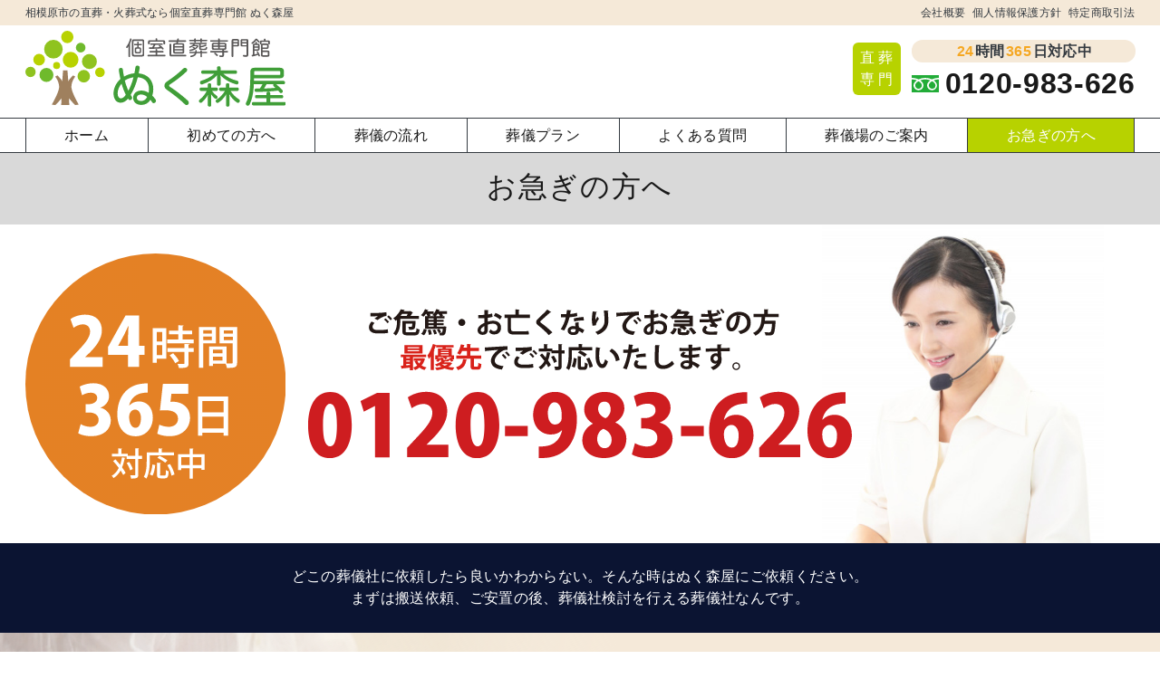

--- FILE ---
content_type: text/html; charset=UTF-8
request_url: https://nukumoriya.com/quick/
body_size: 9592
content:
<!doctype html><html
lang="ja"><head>
 <script>(function(w,d,s,l,i){w[l]=w[l]||[];w[l].push({'gtm.start':new Date().getTime(),event:'gtm.js'});var f=d.getElementsByTagName(s)[0],j=d.createElement(s),dl=l!='dataLayer'?'&l='+l:'';j.async=!0;j.src='https://www.googletagmanager.com/gtm.js?id='+i+dl;f.parentNode.insertBefore(j,f)})(window,document,'script','dataLayer','GTM-NHQJDKC')</script> <meta
charset="UTF-8"><meta
name="viewport" content="width=device-width, initial-scale=1"><meta
name='robots' content='max-image-preview:large' /><link
rel='dns-prefetch' href='//yubinbango.github.io' /><link
rel="alternate" type="application/rss+xml" title="相模原市の直葬・火葬式なら個室直葬専門館 ぬく森屋 &raquo; フィード" href="https://nukumoriya.com/feed/" /><link
rel="alternate" type="application/rss+xml" title="相模原市の直葬・火葬式なら個室直葬専門館 ぬく森屋 &raquo; コメントフィード" href="https://nukumoriya.com/comments/feed/" /><link
rel="alternate" title="oEmbed (JSON)" type="application/json+oembed" href="https://nukumoriya.com/wp-json/oembed/1.0/embed?url=https%3A%2F%2Fnukumoriya.com%2Fquick%2F" /><link
rel="alternate" title="oEmbed (XML)" type="text/xml+oembed" href="https://nukumoriya.com/wp-json/oembed/1.0/embed?url=https%3A%2F%2Fnukumoriya.com%2Fquick%2F&#038;format=xml" /><title>お急ぎの方へ┃相模原市の家族葬なら直葬・火葬式専門【ぬく森屋】</title><meta
name="description" content="お急ぎの方へ【相模原市】全室個室の直葬専門葬儀社【ぬく森屋】安心して、くつろげる家族葬を提供します。安くても、いい葬儀に必要なセットプランを9.8万円からご案内。ご相談も無料で365日24時間対応！"><link
rel="canonical" href="https://nukumoriya.com/quick/"><meta
property="og:locale" content="ja_JP"><meta
property="og:type" content="article"><meta
property="og:image" content="https://nukumoriya.com/r87med59/wp-content/uploads/2023/06/ogp-nukumoriya.jpg"><meta
property="og:title" content="お急ぎの方へ┃相模原市の家族葬なら直葬・火葬式専門【ぬく森屋】"><meta
property="og:description" content="お急ぎの方へ【相模原市】全室個室の直葬専門葬儀社【ぬく森屋】安心して、くつろげる家族葬を提供します。安くても、いい葬儀に必要なセットプランを9.8万円からご案内。ご相談も無料で365日24時間対応！"><meta
property="og:url" content="https://nukumoriya.com/quick/"><meta
property="og:site_name" content="相模原市の直葬・火葬式なら個室直葬専門館 ぬく森屋"><meta
name="twitter:card" content="summary_large_image">
<style id='wp-img-auto-sizes-contain-inline-css'>img:is([sizes=auto i],[sizes^="auto," i]){contain-intrinsic-size:3000px 1500px}
/*# sourceURL=wp-img-auto-sizes-contain-inline-css */</style><style id='wp-block-library-inline-css'>:root{--wp-block-synced-color:#7a00df;--wp-block-synced-color--rgb:122,0,223;--wp-bound-block-color:var(--wp-block-synced-color);--wp-editor-canvas-background:#ddd;--wp-admin-theme-color:#007cba;--wp-admin-theme-color--rgb:0,124,186;--wp-admin-theme-color-darker-10:#006ba1;--wp-admin-theme-color-darker-10--rgb:0,107,160.5;--wp-admin-theme-color-darker-20:#005a87;--wp-admin-theme-color-darker-20--rgb:0,90,135;--wp-admin-border-width-focus:2px}@media (min-resolution:192dpi){:root{--wp-admin-border-width-focus:1.5px}}.wp-element-button{cursor:pointer}:root .has-very-light-gray-background-color{background-color:#eee}:root .has-very-dark-gray-background-color{background-color:#313131}:root .has-very-light-gray-color{color:#eee}:root .has-very-dark-gray-color{color:#313131}:root .has-vivid-green-cyan-to-vivid-cyan-blue-gradient-background{background:linear-gradient(135deg,#00d084,#0693e3)}:root .has-purple-crush-gradient-background{background:linear-gradient(135deg,#34e2e4,#4721fb 50%,#ab1dfe)}:root .has-hazy-dawn-gradient-background{background:linear-gradient(135deg,#faaca8,#dad0ec)}:root .has-subdued-olive-gradient-background{background:linear-gradient(135deg,#fafae1,#67a671)}:root .has-atomic-cream-gradient-background{background:linear-gradient(135deg,#fdd79a,#004a59)}:root .has-nightshade-gradient-background{background:linear-gradient(135deg,#330968,#31cdcf)}:root .has-midnight-gradient-background{background:linear-gradient(135deg,#020381,#2874fc)}:root{--wp--preset--font-size--normal:16px;--wp--preset--font-size--huge:42px}.has-regular-font-size{font-size:1em}.has-larger-font-size{font-size:2.625em}.has-normal-font-size{font-size:var(--wp--preset--font-size--normal)}.has-huge-font-size{font-size:var(--wp--preset--font-size--huge)}.has-text-align-center{text-align:center}.has-text-align-left{text-align:left}.has-text-align-right{text-align:right}.has-fit-text{white-space:nowrap!important}#end-resizable-editor-section{display:none}.aligncenter{clear:both}.items-justified-left{justify-content:flex-start}.items-justified-center{justify-content:center}.items-justified-right{justify-content:flex-end}.items-justified-space-between{justify-content:space-between}.screen-reader-text{border:0;clip-path:inset(50%);height:1px;margin:-1px;overflow:hidden;padding:0;position:absolute;width:1px;word-wrap:normal!important}.screen-reader-text:focus{background-color:#ddd;clip-path:none;color:#444;display:block;font-size:1em;height:auto;left:5px;line-height:normal;padding:15px 23px 14px;text-decoration:none;top:5px;width:auto;z-index:100000}html :where(.has-border-color){border-style:solid}html :where([style*=border-top-color]){border-top-style:solid}html :where([style*=border-right-color]){border-right-style:solid}html :where([style*=border-bottom-color]){border-bottom-style:solid}html :where([style*=border-left-color]){border-left-style:solid}html :where([style*=border-width]){border-style:solid}html :where([style*=border-top-width]){border-top-style:solid}html :where([style*=border-right-width]){border-right-style:solid}html :where([style*=border-bottom-width]){border-bottom-style:solid}html :where([style*=border-left-width]){border-left-style:solid}html :where(img[class*=wp-image-]){height:auto;max-width:100%}:where(figure){margin:0 0 1em}html :where(.is-position-sticky){--wp-admin--admin-bar--position-offset:var(--wp-admin--admin-bar--height,0px)}@media screen and (max-width:600px){html :where(.is-position-sticky){--wp-admin--admin-bar--position-offset:0px}}

/*# sourceURL=wp-block-library-inline-css */</style><style id='global-styles-inline-css'>:root{--wp--preset--aspect-ratio--square: 1;--wp--preset--aspect-ratio--4-3: 4/3;--wp--preset--aspect-ratio--3-4: 3/4;--wp--preset--aspect-ratio--3-2: 3/2;--wp--preset--aspect-ratio--2-3: 2/3;--wp--preset--aspect-ratio--16-9: 16/9;--wp--preset--aspect-ratio--9-16: 9/16;--wp--preset--color--black: #000000;--wp--preset--color--cyan-bluish-gray: #abb8c3;--wp--preset--color--white: #ffffff;--wp--preset--color--pale-pink: #f78da7;--wp--preset--color--vivid-red: #cf2e2e;--wp--preset--color--luminous-vivid-orange: #ff6900;--wp--preset--color--luminous-vivid-amber: #fcb900;--wp--preset--color--light-green-cyan: #7bdcb5;--wp--preset--color--vivid-green-cyan: #00d084;--wp--preset--color--pale-cyan-blue: #8ed1fc;--wp--preset--color--vivid-cyan-blue: #0693e3;--wp--preset--color--vivid-purple: #9b51e0;--wp--preset--gradient--vivid-cyan-blue-to-vivid-purple: linear-gradient(135deg,rgb(6,147,227) 0%,rgb(155,81,224) 100%);--wp--preset--gradient--light-green-cyan-to-vivid-green-cyan: linear-gradient(135deg,rgb(122,220,180) 0%,rgb(0,208,130) 100%);--wp--preset--gradient--luminous-vivid-amber-to-luminous-vivid-orange: linear-gradient(135deg,rgb(252,185,0) 0%,rgb(255,105,0) 100%);--wp--preset--gradient--luminous-vivid-orange-to-vivid-red: linear-gradient(135deg,rgb(255,105,0) 0%,rgb(207,46,46) 100%);--wp--preset--gradient--very-light-gray-to-cyan-bluish-gray: linear-gradient(135deg,rgb(238,238,238) 0%,rgb(169,184,195) 100%);--wp--preset--gradient--cool-to-warm-spectrum: linear-gradient(135deg,rgb(74,234,220) 0%,rgb(151,120,209) 20%,rgb(207,42,186) 40%,rgb(238,44,130) 60%,rgb(251,105,98) 80%,rgb(254,248,76) 100%);--wp--preset--gradient--blush-light-purple: linear-gradient(135deg,rgb(255,206,236) 0%,rgb(152,150,240) 100%);--wp--preset--gradient--blush-bordeaux: linear-gradient(135deg,rgb(254,205,165) 0%,rgb(254,45,45) 50%,rgb(107,0,62) 100%);--wp--preset--gradient--luminous-dusk: linear-gradient(135deg,rgb(255,203,112) 0%,rgb(199,81,192) 50%,rgb(65,88,208) 100%);--wp--preset--gradient--pale-ocean: linear-gradient(135deg,rgb(255,245,203) 0%,rgb(182,227,212) 50%,rgb(51,167,181) 100%);--wp--preset--gradient--electric-grass: linear-gradient(135deg,rgb(202,248,128) 0%,rgb(113,206,126) 100%);--wp--preset--gradient--midnight: linear-gradient(135deg,rgb(2,3,129) 0%,rgb(40,116,252) 100%);--wp--preset--font-size--small: 13px;--wp--preset--font-size--medium: 20px;--wp--preset--font-size--large: 36px;--wp--preset--font-size--x-large: 42px;--wp--preset--spacing--20: 0.44rem;--wp--preset--spacing--30: 0.67rem;--wp--preset--spacing--40: 1rem;--wp--preset--spacing--50: 1.5rem;--wp--preset--spacing--60: 2.25rem;--wp--preset--spacing--70: 3.38rem;--wp--preset--spacing--80: 5.06rem;--wp--preset--shadow--natural: 6px 6px 9px rgba(0, 0, 0, 0.2);--wp--preset--shadow--deep: 12px 12px 50px rgba(0, 0, 0, 0.4);--wp--preset--shadow--sharp: 6px 6px 0px rgba(0, 0, 0, 0.2);--wp--preset--shadow--outlined: 6px 6px 0px -3px rgb(255, 255, 255), 6px 6px rgb(0, 0, 0);--wp--preset--shadow--crisp: 6px 6px 0px rgb(0, 0, 0);}:where(.is-layout-flex){gap: 0.5em;}:where(.is-layout-grid){gap: 0.5em;}body .is-layout-flex{display: flex;}.is-layout-flex{flex-wrap: wrap;align-items: center;}.is-layout-flex > :is(*, div){margin: 0;}body .is-layout-grid{display: grid;}.is-layout-grid > :is(*, div){margin: 0;}:where(.wp-block-columns.is-layout-flex){gap: 2em;}:where(.wp-block-columns.is-layout-grid){gap: 2em;}:where(.wp-block-post-template.is-layout-flex){gap: 1.25em;}:where(.wp-block-post-template.is-layout-grid){gap: 1.25em;}.has-black-color{color: var(--wp--preset--color--black) !important;}.has-cyan-bluish-gray-color{color: var(--wp--preset--color--cyan-bluish-gray) !important;}.has-white-color{color: var(--wp--preset--color--white) !important;}.has-pale-pink-color{color: var(--wp--preset--color--pale-pink) !important;}.has-vivid-red-color{color: var(--wp--preset--color--vivid-red) !important;}.has-luminous-vivid-orange-color{color: var(--wp--preset--color--luminous-vivid-orange) !important;}.has-luminous-vivid-amber-color{color: var(--wp--preset--color--luminous-vivid-amber) !important;}.has-light-green-cyan-color{color: var(--wp--preset--color--light-green-cyan) !important;}.has-vivid-green-cyan-color{color: var(--wp--preset--color--vivid-green-cyan) !important;}.has-pale-cyan-blue-color{color: var(--wp--preset--color--pale-cyan-blue) !important;}.has-vivid-cyan-blue-color{color: var(--wp--preset--color--vivid-cyan-blue) !important;}.has-vivid-purple-color{color: var(--wp--preset--color--vivid-purple) !important;}.has-black-background-color{background-color: var(--wp--preset--color--black) !important;}.has-cyan-bluish-gray-background-color{background-color: var(--wp--preset--color--cyan-bluish-gray) !important;}.has-white-background-color{background-color: var(--wp--preset--color--white) !important;}.has-pale-pink-background-color{background-color: var(--wp--preset--color--pale-pink) !important;}.has-vivid-red-background-color{background-color: var(--wp--preset--color--vivid-red) !important;}.has-luminous-vivid-orange-background-color{background-color: var(--wp--preset--color--luminous-vivid-orange) !important;}.has-luminous-vivid-amber-background-color{background-color: var(--wp--preset--color--luminous-vivid-amber) !important;}.has-light-green-cyan-background-color{background-color: var(--wp--preset--color--light-green-cyan) !important;}.has-vivid-green-cyan-background-color{background-color: var(--wp--preset--color--vivid-green-cyan) !important;}.has-pale-cyan-blue-background-color{background-color: var(--wp--preset--color--pale-cyan-blue) !important;}.has-vivid-cyan-blue-background-color{background-color: var(--wp--preset--color--vivid-cyan-blue) !important;}.has-vivid-purple-background-color{background-color: var(--wp--preset--color--vivid-purple) !important;}.has-black-border-color{border-color: var(--wp--preset--color--black) !important;}.has-cyan-bluish-gray-border-color{border-color: var(--wp--preset--color--cyan-bluish-gray) !important;}.has-white-border-color{border-color: var(--wp--preset--color--white) !important;}.has-pale-pink-border-color{border-color: var(--wp--preset--color--pale-pink) !important;}.has-vivid-red-border-color{border-color: var(--wp--preset--color--vivid-red) !important;}.has-luminous-vivid-orange-border-color{border-color: var(--wp--preset--color--luminous-vivid-orange) !important;}.has-luminous-vivid-amber-border-color{border-color: var(--wp--preset--color--luminous-vivid-amber) !important;}.has-light-green-cyan-border-color{border-color: var(--wp--preset--color--light-green-cyan) !important;}.has-vivid-green-cyan-border-color{border-color: var(--wp--preset--color--vivid-green-cyan) !important;}.has-pale-cyan-blue-border-color{border-color: var(--wp--preset--color--pale-cyan-blue) !important;}.has-vivid-cyan-blue-border-color{border-color: var(--wp--preset--color--vivid-cyan-blue) !important;}.has-vivid-purple-border-color{border-color: var(--wp--preset--color--vivid-purple) !important;}.has-vivid-cyan-blue-to-vivid-purple-gradient-background{background: var(--wp--preset--gradient--vivid-cyan-blue-to-vivid-purple) !important;}.has-light-green-cyan-to-vivid-green-cyan-gradient-background{background: var(--wp--preset--gradient--light-green-cyan-to-vivid-green-cyan) !important;}.has-luminous-vivid-amber-to-luminous-vivid-orange-gradient-background{background: var(--wp--preset--gradient--luminous-vivid-amber-to-luminous-vivid-orange) !important;}.has-luminous-vivid-orange-to-vivid-red-gradient-background{background: var(--wp--preset--gradient--luminous-vivid-orange-to-vivid-red) !important;}.has-very-light-gray-to-cyan-bluish-gray-gradient-background{background: var(--wp--preset--gradient--very-light-gray-to-cyan-bluish-gray) !important;}.has-cool-to-warm-spectrum-gradient-background{background: var(--wp--preset--gradient--cool-to-warm-spectrum) !important;}.has-blush-light-purple-gradient-background{background: var(--wp--preset--gradient--blush-light-purple) !important;}.has-blush-bordeaux-gradient-background{background: var(--wp--preset--gradient--blush-bordeaux) !important;}.has-luminous-dusk-gradient-background{background: var(--wp--preset--gradient--luminous-dusk) !important;}.has-pale-ocean-gradient-background{background: var(--wp--preset--gradient--pale-ocean) !important;}.has-electric-grass-gradient-background{background: var(--wp--preset--gradient--electric-grass) !important;}.has-midnight-gradient-background{background: var(--wp--preset--gradient--midnight) !important;}.has-small-font-size{font-size: var(--wp--preset--font-size--small) !important;}.has-medium-font-size{font-size: var(--wp--preset--font-size--medium) !important;}.has-large-font-size{font-size: var(--wp--preset--font-size--large) !important;}.has-x-large-font-size{font-size: var(--wp--preset--font-size--x-large) !important;}
/*# sourceURL=global-styles-inline-css */</style><style id='classic-theme-styles-inline-css'>/*! This file is auto-generated */
.wp-block-button__link{color:#fff;background-color:#32373c;border-radius:9999px;box-shadow:none;text-decoration:none;padding:calc(.667em + 2px) calc(1.333em + 2px);font-size:1.125em}.wp-block-file__button{background:#32373c;color:#fff;text-decoration:none}
/*# sourceURL=/wp-includes/css/classic-themes.min.css */</style><link
rel='stylesheet' id='contact-form-7-css' href='https://nukumoriya.com/r87med59/wp-content/plugins/contact-form-7/includes/css/styles.css' media='all' /><link
rel='stylesheet' id='jquery-ui-dialog-min-css-css' href='https://nukumoriya.com/r87med59/wp-includes/css/jquery-ui-dialog.min.css' media='all' /><link
rel='stylesheet' id='contact-form-7-confirm-plus-css' href='https://nukumoriya.com/r87med59/wp-content/plugins/confirm-plus-contact-form-7/assets/css/styles.css' media='all' /><link
rel='stylesheet' id='parent-style-css' href='https://nukumoriya.com/r87med59/wp-content/themes/nukumoriya/style.css' media='all' /><link
rel='stylesheet' id='slick-css' href='https://nukumoriya.com/r87med59/wp-content/themes/nukumoriya-child/js/slick/slick.css' media='all' /><link
rel='stylesheet' id='slick-theme-css' href='https://nukumoriya.com/r87med59/wp-content/themes/nukumoriya-child/js/slick/slick-theme.css' media='all' /><link
rel='stylesheet' id='swiper-style-css' href='https://nukumoriya.com/r87med59/wp-content/themes/nukumoriya-child/js/swiper/swiper-bundle.min.css' media='all' /><link
rel='stylesheet' id='nukumoriya-style-css' href='https://nukumoriya.com/r87med59/wp-content/themes/nukumoriya-child/style.css' media='all' /> <script src="https://nukumoriya.com/r87med59/wp-content/cache/wpo-minify/1694656289/assets/wpo-minify-header-f5440c18.min.js" id="wpo_min-header-0-js"></script> <link
rel="https://api.w.org/" href="https://nukumoriya.com/wp-json/" /><link
rel="alternate" title="JSON" type="application/json" href="https://nukumoriya.com/wp-json/wp/v2/pages/608" /><link
rel="EditURI" type="application/rsd+xml" title="RSD" href="https://nukumoriya.com/r87med59/xmlrpc.php?rsd" /><meta
name="generator" content="WordPress 6.9" /><link
rel='shortlink' href='https://nukumoriya.com/?p=608' /><style type="text/css">.site-title,
			.site-description {
				position: absolute;
				clip: rect(1px, 1px, 1px, 1px);
				}</style><link
rel="icon" href="https://nukumoriya.com/r87med59/wp-content/uploads/2023/05/cropped-favicon-32x32.png" sizes="32x32" /><link
rel="icon" href="https://nukumoriya.com/r87med59/wp-content/uploads/2023/05/cropped-favicon-192x192.png" sizes="192x192" /><link
rel="apple-touch-icon" href="https://nukumoriya.com/r87med59/wp-content/uploads/2023/05/cropped-favicon-180x180.png" /><meta
name="msapplication-TileImage" content="https://nukumoriya.com/r87med59/wp-content/uploads/2023/05/cropped-favicon-270x270.png" /><style id="wp-custom-css">.grecaptcha-badge { visibility: hidden; }</style></head><body
class="wp-singular page-template page-template-template page-template-quick page-template-templatequick-php page page-id-608 wp-theme-nukumoriya wp-child-theme-nukumoriya-child quick">
<noscript><iframe
src="https://www.googletagmanager.com/ns.html?id=GTM-NHQJDKC"
height="0" width="0" style="display:none;visibility:hidden"></iframe></noscript><header
class="site-header"><div
class="site-header-bar"><div
class="wrap-site-header-bar container-fluid"><div
class="row"><div
class="col-14"><h1 class="site-header-bar__head mb-0">
相模原市の直葬・火葬式なら個室直葬専門館 ぬく森屋</h1></div><div
class="col-10"><ul
class="list-inline site-header-bar__head mb-0 text-right"><li
class="list-inline-item"><a
href="https://nukumoriya.com//company/">会社概要</a></li><li
class="list-inline-item"><a
href="https://nukumoriya.com/privacy-law#privacy">個人情報保護方針</a></li><li
class="list-inline-item"><a
href="https://nukumoriya.com/privacy-law#law">特定商取引法</a></li></ul></div></div></div></div><div
class="site-header-nav"><div
class="wrap-site-header-nav container-fluid py-4 py-md-4"><div
class="row align-items-center row-site-header-nav"><div
class="site-nav-brand col-12 col-md-8 col-lg-7 col-xl-6">
<a
href="https://nukumoriya.com" class="site-nav__logo d-block">
<img
class="img-fluid site-nav__logo-img" src="https://nukumoriya.com/r87med59/wp-content/uploads/2023/05/logo.svg" alt="相模原市の直葬・火葬式なら個室直葬専門館 ぬく森屋">
</a></div><div
class="site-nav-tel d-flex align-items-center justify-content-end col-12 col-md-16 col-lg-17 col-xl-18"><div
class="site-nav-sns text-right"><div
class="d-inline-block"><ul
class="site-nav-sns__list list-unstyled mb-0 mx-auto d-flex justify-content-center align-items-center"></ul></div></div><div
class="align-items-center justify-content-end d-none d-md-flex">
<a
href="https://nukumoriya.com/hall/#anchi" class="d-block site-nav-option__anchi ml-8">
直 葬<br>専 門
</a>
<a
href="tel:0120-983-626" class="d-block ml-8"><p
class="mb-0 site-nav-tel__p mb-4 text-center">
<span
class="site-nav-tel__span">24</span>時間<span
class="site-nav-tel__span">365</span>日対応中</p><div
class="d-flex align-items-center">
<span
class="mr-4">
<img
class="img-fluid site-nav-tel__icon-image" src="https://nukumoriya.com/r87med59/wp-content/themes/nukumoriya-child/images/header/header-tel-freedial.svg">
</span>
<span
itemprop="telephone" class="site-nav-tel__number">
0120-983-626
</span></div>
</a></div></div></div></div></div><div
class="site-header-menu p-0 mt-0 mt-lg-4"><div
class="wrap-site-header-menu container-fluid"><nav
id="site-navigation" class="main-navigation navbar navbar-expand-lg navbar-light">
<button
class="navbar-toggler" type="button" data-toggle="collapse" data-target="#navbarSupportedContent" aria-controls="navbarSupportedContent" aria-expanded="false" aria-label="Toggle navigation">
<span></span><span></span><span></span>
</button><div
class="resoponsive-block collapse navbar-collapse" id="navbarSupportedContent"><div
class="menu-header-menu-container"><ul
id="menu-header-menu" class="menu"><li
id="menu-item-585" class="menu-item menu-item-type-custom menu-item-object-custom menu-item-home menu-item-585"><a
href="https://nukumoriya.com/">ホーム</a></li><li
id="menu-item-840" class="menu-item menu-item-type-post_type menu-item-object-page menu-item-840"><a
href="https://nukumoriya.com/beginner/">初めての方へ</a></li><li
id="menu-item-869" class="menu-item menu-item-type-post_type menu-item-object-page menu-item-869"><a
href="https://nukumoriya.com/flow/">葬儀の流れ</a></li><li
id="menu-item-39" class="menu-item menu-item-type-post_type menu-item-object-page menu-item-39"><a
href="https://nukumoriya.com/plan/">葬儀プラン</a></li><li
id="menu-item-813" class="menu-item menu-item-type-post_type menu-item-object-page menu-item-813"><a
href="https://nukumoriya.com/faq/">よくある質問</a></li><li
id="menu-item-832" class="menu-item menu-item-type-post_type menu-item-object-page menu-item-832"><a
href="https://nukumoriya.com/hall/">葬儀場のご案内</a></li><li
id="menu-item-783" class="menu-item-quick menu-item menu-item-type-post_type menu-item-object-page current-menu-item page_item page-item-608 current_page_item menu-item-783"><a
href="https://nukumoriya.com/quick/" aria-current="page">お急ぎの方へ</a></li></ul></div><div
class="menu-header-menu-mobile-container"><ul
id="menu-header-menu-mobile" class="menu"><li
id="menu-item-781" class="menu-item-quick menu-item menu-item-type-post_type menu-item-object-page current-menu-item page_item page-item-608 current_page_item menu-item-781"><a
href="https://nukumoriya.com/quick/" aria-current="page">お急ぎの方へ</a></li><li
id="menu-item-10" class="menu-item menu-item-type-custom menu-item-object-custom menu-item-home menu-item-10"><a
href="https://nukumoriya.com/">ホーム</a></li><li
id="menu-item-839" class="menu-item menu-item-type-post_type menu-item-object-page menu-item-839"><a
href="https://nukumoriya.com/beginner/">初めての方へ</a></li><li
id="menu-item-870" class="menu-item menu-item-type-post_type menu-item-object-page menu-item-870"><a
href="https://nukumoriya.com/flow/">葬儀の流れ</a></li><li
id="menu-item-56" class="menu-item menu-item-type-post_type menu-item-object-page menu-item-56"><a
href="https://nukumoriya.com/plan/">葬儀プラン</a></li><li
id="menu-item-833" class="menu-item menu-item-type-post_type menu-item-object-page menu-item-833"><a
href="https://nukumoriya.com/hall/">葬儀場のご案内</a></li><li
id="menu-item-812" class="menu-item menu-item-type-post_type menu-item-object-page menu-item-812"><a
href="https://nukumoriya.com/faq/">よくある質問</a></li><li
id="menu-item-803" class="menu-item menu-item-type-post_type menu-item-object-page menu-item-803"><a
href="https://nukumoriya.com/contact/">お問い合せ</a></li><li
id="menu-item-763" class="menu-item menu-item-type-post_type menu-item-object-page menu-item-763"><a
href="https://nukumoriya.com/request/">資料請求</a></li><li
id="menu-item-774" class="menu-item menu-item-type-post_type menu-item-object-page menu-item-774"><a
href="https://nukumoriya.com/consultation/">事前相談</a></li><li
id="menu-item-62" class="menu-item menu-item-type-post_type menu-item-object-page menu-item-62"><a
href="https://nukumoriya.com/company/">会社概要</a></li><li
id="menu-item-749" class="menu-item menu-item-type-custom menu-item-object-custom menu-item-749"><a
href="https://nukumoriya.com/r87med59/privacy-law/#privacy">個人情報保護方針</a></li><li
id="menu-item-750" class="menu-item menu-item-type-custom menu-item-object-custom menu-item-750"><a
href="https://nukumoriya.com/r87med59/privacy-law/#law">特定商取引法</a></li></ul></div></nav></div></div></header><main
id="primary" class="site-main"><section><div
class="sub-hero"><div
class="wrap-sub-hero container-fluid"><h1 class="sub-hero__h h2 text-center py-10 mb-0">
お急ぎの方へ</h1></div></div><div
class="quick-hero"><div
class="wrap-quick-hero container-fluid py-10 py-md-20" style="background-image:url('https://nukumoriya.com/r87med59/wp-content/uploads/2023/06/quick-img1.jpg')"><div
class="row align-items-center"><div
class="col-7 col-md-6 col-lg-6"><p
class="m-0 y-0">
<img
src="https://nukumoriya.com/r87med59/wp-content/uploads/2023/05/quick-title1.svg" alt="24時間365日対応中" class="img-fluid"></p></div><div
class="col-17 col-md-14 col-lg-12">
<a
href="tel:0120-983-626">
<img
src="https://nukumoriya.com/r87med59/wp-content/uploads/2023/05/quick-title2.svg" alt="ご危篤・お亡くなりでお急ぎの方最優先で対応いたします。0120-983-626" class="img-fluid">
</a></div></div></div></div><div
class="quick-message"><div
class="wrap-quick-message container-fluid"><p
class="m-0 py-10 py-md-16 quick-message__p">
どこの葬儀社に依頼したら良いかわからない。そんな時はぬく森屋にご依頼ください。<br>
まずは搬送依頼、ご安置の後、葬儀社検討を行える葬儀社なんです。</p></div></div><div
class="quick-text">
<img
src="https://nukumoriya.com/r87med59/wp-content/uploads/2023/05/quick-img2.jpg" class="quick-back"><div
class="quick-text-inner"><div
class="wrap-quick-text container-fluid"><div
class="row align-items-center"><div
class="col-24 col-md-17 offset-md-7"><p
class="m-0 py-10 quick-text__p">
まずはお迎えに伺い、ご安置。<br>
その際にドライアイスのご処置を行いますので、一度きりのお葬式を慌てて決める事なく、様々な選択肢の中から家族らしいお葬式を行う為の猶予を確保する事ができます。<br>
<br>
体の状態から、「今決めてください！」「すぐに決めてください！」体の状態が悪くなるので！という環境で選ばなくても大丈夫なんです。</p></div></div></div></div></div></section><section><div
class="plan"><div
class="wrap-plan container-fluid py-16 py-md-30 py-lg-50"><h1 class="h3 plan__h text-center mb-16 mb-md-30 rounded-pill py-4 px-14 mx-auto">
プランのご案内</h1><div
class="plan-block"><div
class="plan-list row"><div
class="plan-item col-20 col-md-11 col-lg-8 mb-10 mb-lg-0"><div
class="card plan-content rounded-0 border-dark mx-auto pt-16 pb-6 px-20"><h2 class="h3 card-title text-center font-weight-bold">
直葬プラン</h2>
<img
src="https://nukumoriya.com/r87med59/wp-content/uploads/2023/05/plan1.jpg" class="img-fluid plan__img"><div
class="card-body"><p
class="card-price font-weight-bold text-center mb-0">
<span
class="card-price__strong">98,000</span>円</p><p
class="card-text text-center mb-12">
（税込価格<span
class="card-text__strong">107,800</span>円）</p>
<a
href="https://nukumoriya.com/plan/#plan1" class="plan__btn btn btn-info d-block text-dark rounded-pill font-weight-bold border-0">
詳しくみる
</a></div></div></div><div
class="plan-item col-20 col-md-11 col-lg-8 mb-10 mb-lg-0"><div
class="card plan-content rounded-0 border-dark mx-auto pt-16 pb-6 px-20"><h2 class="h3 card-title text-center font-weight-bold">
個室で火葬式<br
/>
プラン</h2>
<img
src="https://nukumoriya.com/r87med59/wp-content/uploads/2023/05/plan2.jpg" class="img-fluid plan__img"><div
class="card-body"><p
class="card-price font-weight-bold text-center mb-0">
<span
class="card-price__strong">178,000</span>円</p><p
class="card-text text-center mb-12">
（税込価格<span
class="card-text__strong">195,800</span>円）</p>
<a
href="https://nukumoriya.com/plan/#plan2" class="plan__btn btn btn-info d-block text-dark rounded-pill font-weight-bold border-0">
詳しくみる
</a></div></div></div><div
class="plan-item col-20 col-md-11 col-lg-8 mb-10 mb-lg-0"><div
class="card plan-content rounded-0 border-dark mx-auto pt-16 pb-6 px-20"><h2 class="h3 card-title text-center font-weight-bold">
個室で火葬式<br
/>
プラン plus</h2>
<img
src="https://nukumoriya.com/r87med59/wp-content/uploads/2023/05/plan3.jpg" class="img-fluid plan__img"><div
class="card-body"><p
class="card-price font-weight-bold text-center mb-0">
<span
class="card-price__strong">228,000</span>円</p><p
class="card-text text-center mb-12">
（税込価格<span
class="card-text__strong">250,800</span>円）</p>
<a
href="https://nukumoriya.com/plan/#plan3" class="plan__btn btn btn-info d-block text-dark rounded-pill font-weight-bold border-0">
詳しくみる
</a></div></div></div></div></div></div></div></section><section><div
class="map"><div
class="wrap-map container-fluid py-16 pt-md-30 pt-lg-50"><h1 class="h3 map__h text-center mb-16 mb-md-30 rounded-pill py-4 px-14 mx-auto">
葬儀場のご案内</h1><div
class="hall-content__map embed-responsive embed-responsive-16by9 mb-20 mx-auto">
<iframe
src="https://www.google.com/maps/embed?pb=!1m14!1m8!1m3!1d3247.0372476863445!2d139.3923416!3d35.5280772!3m2!1i1024!2i768!4f13.1!3m3!1m2!1s0x6018ff3d4e5e5ed5%3A0x30fa30b2b516fa92!2z5YCL5a6k55u06JGs5bCC6ZaA6aSoIOOBrOOBj-ajruWxiw!5e0!3m2!1sja!2sjp!4v1685584589484!5m2!1sja!2sjp" class="border rounded" width="100%" height="550" allowfullscreen="" loading="lazy"></iframe></div><div
class="hall-content__view mx-auto"><div
class="view-content card border-0 rounded-0"><figure>
<img
src="https://nukumoriya.com/r87med59/wp-content/uploads/2023/05/外観写真.jpeg" class="img-fluid view__img"><figcaption
class="view__caption h4 d-inline-block text-center py-4 px-8">相模原市</figcaption></figure><div
class="card-body">
<a
href="https://nukumoriya.com/" class="h3 d-block view__title text-center">個室直葬専門館　ぬく森屋 <i
class="bi bi-arrow-right-circle"></i></a></div></div>
<a
href="https://nukumoriya.com/company" class="view__btn btn mx-auto mt-20 btn-info d-block text-dark rounded-pill font-weight-bold border-0">
詳細をみる
</a></div></div></div></section><section><div
class="add-footer"><div
class="wrap-add-footer container-fluid py-14 py-md-10"><nav><div
class="link"><div
class="wrap-link">
<a
href="tel:0120983626" class="link-link d-block">
<img
src="https://nukumoriya.com/r87med59/wp-content/themes/nukumoriya-child/images/ban-tel.png" alt="24時間365日通話料・事前相談無料 0120-983-626" class="img-fluid">
</a>
<a
href="https://nukumoriya.com/request" class="link-link d-block mt-6 mt-md-20">
<img
src="https://nukumoriya.com/r87med59/wp-content/themes/nukumoriya-child/images/ban-request.png" alt="24時間365日通話料・事前相談無料 0120-983-626" class="img-fluid">
</a></div></div></nav></div></div></section></main><footer><div
class="site-footer"><div
class="site-footer-img"></div><div
class="footer-ban" id="footer-ban"><div
class="wrap-footer-ban container-fluid py-4 py-md-6"><div
class="d-flex align-items-center justify-content-end justify-content-sm-center"><div
class="footer-ban-tel mr-4 d-flex align-items-center">
<img
src="https://nukumoriya.com/r87med59/wp-content/themes/nukumoriya-child/images/footer/footer-img.png" class="d-none d-md-block img-fluid mr-4 footer-ban__img"><p
class="d-none d-lg-block mb-0 footer-ban-img__p">
通話・相談無料！<br>お気軽にお電話ください。</p>
<a
href="tel:0120-983-626" class="d-inline-block"><p
class="footer-ban-tel__p mb-0 mb-md-2 rounded-pill">
<span
class="footer-ban-tel__span">24</span>時間<span
class="footer-ban-tel__span">365</span>日対応中</p><div
class="d-flex align-items-center">
<span
class="mr-4">
<img
class="img-fluid footer-ban-tel__icon-image" src="https://nukumoriya.com/r87med59/wp-content/themes/nukumoriya-child/images/header/header-tel-freedial.svg">
</span>
<span
itemprop="telephone" class="footer-ban-tel__number">
0120-983-626
</span></div>
</a></div><div
class="footer-ban-contact text-right ml-4"><div
class="d-flex flex-column flex-sm-row block-footer-ban-contact ">
<a
href="tel:0120-983-626" class="d-flex align-items-center mx-1 btn btn-danger footer-ban-contact__a rounded-sm m-0 text-white">
<i
class="bi bi-phone mr-4"></i>
電話を<br>かける
</a></div></div><div
class="footer-ban-contact text-right ml-4"><div
class="d-flex flex-column flex-sm-row block-footer-ban-contact ">
<a
href="https://nukumoriya.com/request/" class="d-flex align-items-center mx-1 btn btn-success footer-ban-contact__a rounded-sm mb-0 text-white">
<i
class="bi bi-envelope mr-4"></i>
資料<br>請求
</a></div></div></div></div></div><div
class="button-top">
<svg
xmlns="http://www.w3.org/2000/svg" width="16" height="16" fill="currentColor" class="bi bi-chevron-up" viewBox="0 0 16 16">
<path
fill-rule="evenodd" d="M7.646 4.646a.5.5 0 0 1 .708 0l6 6a.5.5 0 0 1-.708.708L8 5.707l-5.646 5.647a.5.5 0 0 1-.708-.708l6-6z" />
</svg></div><div
class="wrap-site-footer container-fluid d-none d-md-block"><div
class="site-footer__nav py-8 py-md-20"><div
class="menu-footer-menu-container"><ul
id="menu-footer-menu" class="menu"><li
id="menu-item-11" class="menu-item menu-item-type-custom menu-item-object-custom menu-item-home menu-item-11"><a
href="https://nukumoriya.com/">ホーム</a></li><li
id="menu-item-842" class="menu-item menu-item-type-post_type menu-item-object-page menu-item-842"><a
href="https://nukumoriya.com/beginner/">初めての方へ</a></li><li
id="menu-item-868" class="menu-item menu-item-type-post_type menu-item-object-page menu-item-868"><a
href="https://nukumoriya.com/flow/">葬儀の流れ</a></li><li
id="menu-item-44" class="menu-item menu-item-type-post_type menu-item-object-page menu-item-44"><a
href="https://nukumoriya.com/plan/">葬儀プラン</a></li><li
id="menu-item-831" class="menu-item menu-item-type-post_type menu-item-object-page menu-item-831"><a
href="https://nukumoriya.com/hall/">葬儀場のご案内</a></li><li
id="menu-item-814" class="menu-item menu-item-type-post_type menu-item-object-page menu-item-814"><a
href="https://nukumoriya.com/faq/">よくある質問</a></li><li
id="menu-item-801" class="menu-item menu-item-type-post_type menu-item-object-page menu-item-801"><a
href="https://nukumoriya.com/contact/">お問い合せ</a></li><li
id="menu-item-775" class="menu-item menu-item-type-post_type menu-item-object-page menu-item-775"><a
href="https://nukumoriya.com/consultation/">事前相談</a></li><li
id="menu-item-762" class="menu-item menu-item-type-post_type menu-item-object-page menu-item-762"><a
href="https://nukumoriya.com/request/">資料請求</a></li><li
id="menu-item-49" class="menu-item menu-item-type-post_type menu-item-object-page menu-item-49"><a
href="https://nukumoriya.com/company/">会社概要</a></li><li
id="menu-item-747" class="menu-item menu-item-type-custom menu-item-object-custom menu-item-747"><a
href="https://nukumoriya.com/r87med59/privacy-law/#privacy">個人情報保護方針</a></li><li
id="menu-item-748" class="menu-item menu-item-type-custom menu-item-object-custom menu-item-748"><a
href="https://nukumoriya.com/r87med59/privacy-law/#law">特定商取引法</a></li><li
id="menu-item-780" class="menu-item menu-item-type-post_type menu-item-object-page current-menu-item page_item page-item-608 current_page_item menu-item-780"><a
href="https://nukumoriya.com/quick/" aria-current="page">お急ぎの方へ</a></li></ul></div></div></div></div><div
class="site-footer-copy py-4 py-md-10 px-2">
<small>
&copy; ぬく森屋 All Rights Reserved.</small></div></footer> <script type="speculationrules">
{"prefetch":[{"source":"document","where":{"and":[{"href_matches":"/*"},{"not":{"href_matches":["/r87med59/wp-*.php","/r87med59/wp-admin/*","/r87med59/wp-content/uploads/*","/r87med59/wp-content/*","/r87med59/wp-content/plugins/*","/r87med59/wp-content/themes/nukumoriya-child/*","/r87med59/wp-content/themes/nukumoriya/*","/*\\?(.+)"]}},{"not":{"selector_matches":"a[rel~=\"nofollow\"]"}},{"not":{"selector_matches":".no-prefetch, .no-prefetch a"}}]},"eagerness":"conservative"}]}
</script> <script id="wpo_min-footer-0-js-extra">var wpcf7={"api":{"root":"https://nukumoriya.com/wp-json/","namespace":"contact-form-7/v1"},"cached":"1"};var data_arr={"cfm_title_suffix":"\u78ba\u8a8d","cfm_btn":"\u78ba\u8a8d","cfm_btn_edit":"\u4fee\u6b63","cfm_btn_mail_send":"\u3053\u306e\u5185\u5bb9\u3067\u9001\u4fe1","checked_msg":"\u30c1\u30a7\u30c3\u30af\u3042\u308a"}</script> <script src="https://nukumoriya.com/r87med59/wp-content/cache/wpo-minify/1694656289/assets/wpo-minify-footer-04676ede.min.js" id="wpo_min-footer-0-js"></script> <script src="https://yubinbango.github.io/yubinbango/yubinbango.js" id="yubin-script-js"></script> <script src="https://nukumoriya.com/r87med59/wp-content/cache/wpo-minify/1694656289/assets/wpo-minify-footer-8ed0099f.min.js" id="wpo_min-footer-2-js"></script> <script src="https://www.google.com/recaptcha/api.js?render=6LeeJlkmAAAAALQ4KL0I31WDJSahJydiVUWWeIfI&amp;ver=3.0" id="google-recaptcha-js"></script> <script id="wpo_min-footer-4-js-extra">var wpcf7_recaptcha={"sitekey":"6LeeJlkmAAAAALQ4KL0I31WDJSahJydiVUWWeIfI","actions":{"homepage":"homepage","contactform":"contactform"}}</script> <script src="https://nukumoriya.com/r87med59/wp-content/cache/wpo-minify/1694656289/assets/wpo-minify-footer-f0880bff.min.js" id="wpo_min-footer-4-js"></script> </body></html>
<!-- Cached by WP-Optimize - https://getwpo.com - Last modified: Fri, 30 Jan 2026 16:08:43 GMT -->


--- FILE ---
content_type: text/html; charset=utf-8
request_url: https://www.google.com/recaptcha/api2/anchor?ar=1&k=6LeeJlkmAAAAALQ4KL0I31WDJSahJydiVUWWeIfI&co=aHR0cHM6Ly9udWt1bW9yaXlhLmNvbTo0NDM.&hl=en&v=N67nZn4AqZkNcbeMu4prBgzg&size=invisible&anchor-ms=20000&execute-ms=30000&cb=e75oti5hj8s8
body_size: 48900
content:
<!DOCTYPE HTML><html dir="ltr" lang="en"><head><meta http-equiv="Content-Type" content="text/html; charset=UTF-8">
<meta http-equiv="X-UA-Compatible" content="IE=edge">
<title>reCAPTCHA</title>
<style type="text/css">
/* cyrillic-ext */
@font-face {
  font-family: 'Roboto';
  font-style: normal;
  font-weight: 400;
  font-stretch: 100%;
  src: url(//fonts.gstatic.com/s/roboto/v48/KFO7CnqEu92Fr1ME7kSn66aGLdTylUAMa3GUBHMdazTgWw.woff2) format('woff2');
  unicode-range: U+0460-052F, U+1C80-1C8A, U+20B4, U+2DE0-2DFF, U+A640-A69F, U+FE2E-FE2F;
}
/* cyrillic */
@font-face {
  font-family: 'Roboto';
  font-style: normal;
  font-weight: 400;
  font-stretch: 100%;
  src: url(//fonts.gstatic.com/s/roboto/v48/KFO7CnqEu92Fr1ME7kSn66aGLdTylUAMa3iUBHMdazTgWw.woff2) format('woff2');
  unicode-range: U+0301, U+0400-045F, U+0490-0491, U+04B0-04B1, U+2116;
}
/* greek-ext */
@font-face {
  font-family: 'Roboto';
  font-style: normal;
  font-weight: 400;
  font-stretch: 100%;
  src: url(//fonts.gstatic.com/s/roboto/v48/KFO7CnqEu92Fr1ME7kSn66aGLdTylUAMa3CUBHMdazTgWw.woff2) format('woff2');
  unicode-range: U+1F00-1FFF;
}
/* greek */
@font-face {
  font-family: 'Roboto';
  font-style: normal;
  font-weight: 400;
  font-stretch: 100%;
  src: url(//fonts.gstatic.com/s/roboto/v48/KFO7CnqEu92Fr1ME7kSn66aGLdTylUAMa3-UBHMdazTgWw.woff2) format('woff2');
  unicode-range: U+0370-0377, U+037A-037F, U+0384-038A, U+038C, U+038E-03A1, U+03A3-03FF;
}
/* math */
@font-face {
  font-family: 'Roboto';
  font-style: normal;
  font-weight: 400;
  font-stretch: 100%;
  src: url(//fonts.gstatic.com/s/roboto/v48/KFO7CnqEu92Fr1ME7kSn66aGLdTylUAMawCUBHMdazTgWw.woff2) format('woff2');
  unicode-range: U+0302-0303, U+0305, U+0307-0308, U+0310, U+0312, U+0315, U+031A, U+0326-0327, U+032C, U+032F-0330, U+0332-0333, U+0338, U+033A, U+0346, U+034D, U+0391-03A1, U+03A3-03A9, U+03B1-03C9, U+03D1, U+03D5-03D6, U+03F0-03F1, U+03F4-03F5, U+2016-2017, U+2034-2038, U+203C, U+2040, U+2043, U+2047, U+2050, U+2057, U+205F, U+2070-2071, U+2074-208E, U+2090-209C, U+20D0-20DC, U+20E1, U+20E5-20EF, U+2100-2112, U+2114-2115, U+2117-2121, U+2123-214F, U+2190, U+2192, U+2194-21AE, U+21B0-21E5, U+21F1-21F2, U+21F4-2211, U+2213-2214, U+2216-22FF, U+2308-230B, U+2310, U+2319, U+231C-2321, U+2336-237A, U+237C, U+2395, U+239B-23B7, U+23D0, U+23DC-23E1, U+2474-2475, U+25AF, U+25B3, U+25B7, U+25BD, U+25C1, U+25CA, U+25CC, U+25FB, U+266D-266F, U+27C0-27FF, U+2900-2AFF, U+2B0E-2B11, U+2B30-2B4C, U+2BFE, U+3030, U+FF5B, U+FF5D, U+1D400-1D7FF, U+1EE00-1EEFF;
}
/* symbols */
@font-face {
  font-family: 'Roboto';
  font-style: normal;
  font-weight: 400;
  font-stretch: 100%;
  src: url(//fonts.gstatic.com/s/roboto/v48/KFO7CnqEu92Fr1ME7kSn66aGLdTylUAMaxKUBHMdazTgWw.woff2) format('woff2');
  unicode-range: U+0001-000C, U+000E-001F, U+007F-009F, U+20DD-20E0, U+20E2-20E4, U+2150-218F, U+2190, U+2192, U+2194-2199, U+21AF, U+21E6-21F0, U+21F3, U+2218-2219, U+2299, U+22C4-22C6, U+2300-243F, U+2440-244A, U+2460-24FF, U+25A0-27BF, U+2800-28FF, U+2921-2922, U+2981, U+29BF, U+29EB, U+2B00-2BFF, U+4DC0-4DFF, U+FFF9-FFFB, U+10140-1018E, U+10190-1019C, U+101A0, U+101D0-101FD, U+102E0-102FB, U+10E60-10E7E, U+1D2C0-1D2D3, U+1D2E0-1D37F, U+1F000-1F0FF, U+1F100-1F1AD, U+1F1E6-1F1FF, U+1F30D-1F30F, U+1F315, U+1F31C, U+1F31E, U+1F320-1F32C, U+1F336, U+1F378, U+1F37D, U+1F382, U+1F393-1F39F, U+1F3A7-1F3A8, U+1F3AC-1F3AF, U+1F3C2, U+1F3C4-1F3C6, U+1F3CA-1F3CE, U+1F3D4-1F3E0, U+1F3ED, U+1F3F1-1F3F3, U+1F3F5-1F3F7, U+1F408, U+1F415, U+1F41F, U+1F426, U+1F43F, U+1F441-1F442, U+1F444, U+1F446-1F449, U+1F44C-1F44E, U+1F453, U+1F46A, U+1F47D, U+1F4A3, U+1F4B0, U+1F4B3, U+1F4B9, U+1F4BB, U+1F4BF, U+1F4C8-1F4CB, U+1F4D6, U+1F4DA, U+1F4DF, U+1F4E3-1F4E6, U+1F4EA-1F4ED, U+1F4F7, U+1F4F9-1F4FB, U+1F4FD-1F4FE, U+1F503, U+1F507-1F50B, U+1F50D, U+1F512-1F513, U+1F53E-1F54A, U+1F54F-1F5FA, U+1F610, U+1F650-1F67F, U+1F687, U+1F68D, U+1F691, U+1F694, U+1F698, U+1F6AD, U+1F6B2, U+1F6B9-1F6BA, U+1F6BC, U+1F6C6-1F6CF, U+1F6D3-1F6D7, U+1F6E0-1F6EA, U+1F6F0-1F6F3, U+1F6F7-1F6FC, U+1F700-1F7FF, U+1F800-1F80B, U+1F810-1F847, U+1F850-1F859, U+1F860-1F887, U+1F890-1F8AD, U+1F8B0-1F8BB, U+1F8C0-1F8C1, U+1F900-1F90B, U+1F93B, U+1F946, U+1F984, U+1F996, U+1F9E9, U+1FA00-1FA6F, U+1FA70-1FA7C, U+1FA80-1FA89, U+1FA8F-1FAC6, U+1FACE-1FADC, U+1FADF-1FAE9, U+1FAF0-1FAF8, U+1FB00-1FBFF;
}
/* vietnamese */
@font-face {
  font-family: 'Roboto';
  font-style: normal;
  font-weight: 400;
  font-stretch: 100%;
  src: url(//fonts.gstatic.com/s/roboto/v48/KFO7CnqEu92Fr1ME7kSn66aGLdTylUAMa3OUBHMdazTgWw.woff2) format('woff2');
  unicode-range: U+0102-0103, U+0110-0111, U+0128-0129, U+0168-0169, U+01A0-01A1, U+01AF-01B0, U+0300-0301, U+0303-0304, U+0308-0309, U+0323, U+0329, U+1EA0-1EF9, U+20AB;
}
/* latin-ext */
@font-face {
  font-family: 'Roboto';
  font-style: normal;
  font-weight: 400;
  font-stretch: 100%;
  src: url(//fonts.gstatic.com/s/roboto/v48/KFO7CnqEu92Fr1ME7kSn66aGLdTylUAMa3KUBHMdazTgWw.woff2) format('woff2');
  unicode-range: U+0100-02BA, U+02BD-02C5, U+02C7-02CC, U+02CE-02D7, U+02DD-02FF, U+0304, U+0308, U+0329, U+1D00-1DBF, U+1E00-1E9F, U+1EF2-1EFF, U+2020, U+20A0-20AB, U+20AD-20C0, U+2113, U+2C60-2C7F, U+A720-A7FF;
}
/* latin */
@font-face {
  font-family: 'Roboto';
  font-style: normal;
  font-weight: 400;
  font-stretch: 100%;
  src: url(//fonts.gstatic.com/s/roboto/v48/KFO7CnqEu92Fr1ME7kSn66aGLdTylUAMa3yUBHMdazQ.woff2) format('woff2');
  unicode-range: U+0000-00FF, U+0131, U+0152-0153, U+02BB-02BC, U+02C6, U+02DA, U+02DC, U+0304, U+0308, U+0329, U+2000-206F, U+20AC, U+2122, U+2191, U+2193, U+2212, U+2215, U+FEFF, U+FFFD;
}
/* cyrillic-ext */
@font-face {
  font-family: 'Roboto';
  font-style: normal;
  font-weight: 500;
  font-stretch: 100%;
  src: url(//fonts.gstatic.com/s/roboto/v48/KFO7CnqEu92Fr1ME7kSn66aGLdTylUAMa3GUBHMdazTgWw.woff2) format('woff2');
  unicode-range: U+0460-052F, U+1C80-1C8A, U+20B4, U+2DE0-2DFF, U+A640-A69F, U+FE2E-FE2F;
}
/* cyrillic */
@font-face {
  font-family: 'Roboto';
  font-style: normal;
  font-weight: 500;
  font-stretch: 100%;
  src: url(//fonts.gstatic.com/s/roboto/v48/KFO7CnqEu92Fr1ME7kSn66aGLdTylUAMa3iUBHMdazTgWw.woff2) format('woff2');
  unicode-range: U+0301, U+0400-045F, U+0490-0491, U+04B0-04B1, U+2116;
}
/* greek-ext */
@font-face {
  font-family: 'Roboto';
  font-style: normal;
  font-weight: 500;
  font-stretch: 100%;
  src: url(//fonts.gstatic.com/s/roboto/v48/KFO7CnqEu92Fr1ME7kSn66aGLdTylUAMa3CUBHMdazTgWw.woff2) format('woff2');
  unicode-range: U+1F00-1FFF;
}
/* greek */
@font-face {
  font-family: 'Roboto';
  font-style: normal;
  font-weight: 500;
  font-stretch: 100%;
  src: url(//fonts.gstatic.com/s/roboto/v48/KFO7CnqEu92Fr1ME7kSn66aGLdTylUAMa3-UBHMdazTgWw.woff2) format('woff2');
  unicode-range: U+0370-0377, U+037A-037F, U+0384-038A, U+038C, U+038E-03A1, U+03A3-03FF;
}
/* math */
@font-face {
  font-family: 'Roboto';
  font-style: normal;
  font-weight: 500;
  font-stretch: 100%;
  src: url(//fonts.gstatic.com/s/roboto/v48/KFO7CnqEu92Fr1ME7kSn66aGLdTylUAMawCUBHMdazTgWw.woff2) format('woff2');
  unicode-range: U+0302-0303, U+0305, U+0307-0308, U+0310, U+0312, U+0315, U+031A, U+0326-0327, U+032C, U+032F-0330, U+0332-0333, U+0338, U+033A, U+0346, U+034D, U+0391-03A1, U+03A3-03A9, U+03B1-03C9, U+03D1, U+03D5-03D6, U+03F0-03F1, U+03F4-03F5, U+2016-2017, U+2034-2038, U+203C, U+2040, U+2043, U+2047, U+2050, U+2057, U+205F, U+2070-2071, U+2074-208E, U+2090-209C, U+20D0-20DC, U+20E1, U+20E5-20EF, U+2100-2112, U+2114-2115, U+2117-2121, U+2123-214F, U+2190, U+2192, U+2194-21AE, U+21B0-21E5, U+21F1-21F2, U+21F4-2211, U+2213-2214, U+2216-22FF, U+2308-230B, U+2310, U+2319, U+231C-2321, U+2336-237A, U+237C, U+2395, U+239B-23B7, U+23D0, U+23DC-23E1, U+2474-2475, U+25AF, U+25B3, U+25B7, U+25BD, U+25C1, U+25CA, U+25CC, U+25FB, U+266D-266F, U+27C0-27FF, U+2900-2AFF, U+2B0E-2B11, U+2B30-2B4C, U+2BFE, U+3030, U+FF5B, U+FF5D, U+1D400-1D7FF, U+1EE00-1EEFF;
}
/* symbols */
@font-face {
  font-family: 'Roboto';
  font-style: normal;
  font-weight: 500;
  font-stretch: 100%;
  src: url(//fonts.gstatic.com/s/roboto/v48/KFO7CnqEu92Fr1ME7kSn66aGLdTylUAMaxKUBHMdazTgWw.woff2) format('woff2');
  unicode-range: U+0001-000C, U+000E-001F, U+007F-009F, U+20DD-20E0, U+20E2-20E4, U+2150-218F, U+2190, U+2192, U+2194-2199, U+21AF, U+21E6-21F0, U+21F3, U+2218-2219, U+2299, U+22C4-22C6, U+2300-243F, U+2440-244A, U+2460-24FF, U+25A0-27BF, U+2800-28FF, U+2921-2922, U+2981, U+29BF, U+29EB, U+2B00-2BFF, U+4DC0-4DFF, U+FFF9-FFFB, U+10140-1018E, U+10190-1019C, U+101A0, U+101D0-101FD, U+102E0-102FB, U+10E60-10E7E, U+1D2C0-1D2D3, U+1D2E0-1D37F, U+1F000-1F0FF, U+1F100-1F1AD, U+1F1E6-1F1FF, U+1F30D-1F30F, U+1F315, U+1F31C, U+1F31E, U+1F320-1F32C, U+1F336, U+1F378, U+1F37D, U+1F382, U+1F393-1F39F, U+1F3A7-1F3A8, U+1F3AC-1F3AF, U+1F3C2, U+1F3C4-1F3C6, U+1F3CA-1F3CE, U+1F3D4-1F3E0, U+1F3ED, U+1F3F1-1F3F3, U+1F3F5-1F3F7, U+1F408, U+1F415, U+1F41F, U+1F426, U+1F43F, U+1F441-1F442, U+1F444, U+1F446-1F449, U+1F44C-1F44E, U+1F453, U+1F46A, U+1F47D, U+1F4A3, U+1F4B0, U+1F4B3, U+1F4B9, U+1F4BB, U+1F4BF, U+1F4C8-1F4CB, U+1F4D6, U+1F4DA, U+1F4DF, U+1F4E3-1F4E6, U+1F4EA-1F4ED, U+1F4F7, U+1F4F9-1F4FB, U+1F4FD-1F4FE, U+1F503, U+1F507-1F50B, U+1F50D, U+1F512-1F513, U+1F53E-1F54A, U+1F54F-1F5FA, U+1F610, U+1F650-1F67F, U+1F687, U+1F68D, U+1F691, U+1F694, U+1F698, U+1F6AD, U+1F6B2, U+1F6B9-1F6BA, U+1F6BC, U+1F6C6-1F6CF, U+1F6D3-1F6D7, U+1F6E0-1F6EA, U+1F6F0-1F6F3, U+1F6F7-1F6FC, U+1F700-1F7FF, U+1F800-1F80B, U+1F810-1F847, U+1F850-1F859, U+1F860-1F887, U+1F890-1F8AD, U+1F8B0-1F8BB, U+1F8C0-1F8C1, U+1F900-1F90B, U+1F93B, U+1F946, U+1F984, U+1F996, U+1F9E9, U+1FA00-1FA6F, U+1FA70-1FA7C, U+1FA80-1FA89, U+1FA8F-1FAC6, U+1FACE-1FADC, U+1FADF-1FAE9, U+1FAF0-1FAF8, U+1FB00-1FBFF;
}
/* vietnamese */
@font-face {
  font-family: 'Roboto';
  font-style: normal;
  font-weight: 500;
  font-stretch: 100%;
  src: url(//fonts.gstatic.com/s/roboto/v48/KFO7CnqEu92Fr1ME7kSn66aGLdTylUAMa3OUBHMdazTgWw.woff2) format('woff2');
  unicode-range: U+0102-0103, U+0110-0111, U+0128-0129, U+0168-0169, U+01A0-01A1, U+01AF-01B0, U+0300-0301, U+0303-0304, U+0308-0309, U+0323, U+0329, U+1EA0-1EF9, U+20AB;
}
/* latin-ext */
@font-face {
  font-family: 'Roboto';
  font-style: normal;
  font-weight: 500;
  font-stretch: 100%;
  src: url(//fonts.gstatic.com/s/roboto/v48/KFO7CnqEu92Fr1ME7kSn66aGLdTylUAMa3KUBHMdazTgWw.woff2) format('woff2');
  unicode-range: U+0100-02BA, U+02BD-02C5, U+02C7-02CC, U+02CE-02D7, U+02DD-02FF, U+0304, U+0308, U+0329, U+1D00-1DBF, U+1E00-1E9F, U+1EF2-1EFF, U+2020, U+20A0-20AB, U+20AD-20C0, U+2113, U+2C60-2C7F, U+A720-A7FF;
}
/* latin */
@font-face {
  font-family: 'Roboto';
  font-style: normal;
  font-weight: 500;
  font-stretch: 100%;
  src: url(//fonts.gstatic.com/s/roboto/v48/KFO7CnqEu92Fr1ME7kSn66aGLdTylUAMa3yUBHMdazQ.woff2) format('woff2');
  unicode-range: U+0000-00FF, U+0131, U+0152-0153, U+02BB-02BC, U+02C6, U+02DA, U+02DC, U+0304, U+0308, U+0329, U+2000-206F, U+20AC, U+2122, U+2191, U+2193, U+2212, U+2215, U+FEFF, U+FFFD;
}
/* cyrillic-ext */
@font-face {
  font-family: 'Roboto';
  font-style: normal;
  font-weight: 900;
  font-stretch: 100%;
  src: url(//fonts.gstatic.com/s/roboto/v48/KFO7CnqEu92Fr1ME7kSn66aGLdTylUAMa3GUBHMdazTgWw.woff2) format('woff2');
  unicode-range: U+0460-052F, U+1C80-1C8A, U+20B4, U+2DE0-2DFF, U+A640-A69F, U+FE2E-FE2F;
}
/* cyrillic */
@font-face {
  font-family: 'Roboto';
  font-style: normal;
  font-weight: 900;
  font-stretch: 100%;
  src: url(//fonts.gstatic.com/s/roboto/v48/KFO7CnqEu92Fr1ME7kSn66aGLdTylUAMa3iUBHMdazTgWw.woff2) format('woff2');
  unicode-range: U+0301, U+0400-045F, U+0490-0491, U+04B0-04B1, U+2116;
}
/* greek-ext */
@font-face {
  font-family: 'Roboto';
  font-style: normal;
  font-weight: 900;
  font-stretch: 100%;
  src: url(//fonts.gstatic.com/s/roboto/v48/KFO7CnqEu92Fr1ME7kSn66aGLdTylUAMa3CUBHMdazTgWw.woff2) format('woff2');
  unicode-range: U+1F00-1FFF;
}
/* greek */
@font-face {
  font-family: 'Roboto';
  font-style: normal;
  font-weight: 900;
  font-stretch: 100%;
  src: url(//fonts.gstatic.com/s/roboto/v48/KFO7CnqEu92Fr1ME7kSn66aGLdTylUAMa3-UBHMdazTgWw.woff2) format('woff2');
  unicode-range: U+0370-0377, U+037A-037F, U+0384-038A, U+038C, U+038E-03A1, U+03A3-03FF;
}
/* math */
@font-face {
  font-family: 'Roboto';
  font-style: normal;
  font-weight: 900;
  font-stretch: 100%;
  src: url(//fonts.gstatic.com/s/roboto/v48/KFO7CnqEu92Fr1ME7kSn66aGLdTylUAMawCUBHMdazTgWw.woff2) format('woff2');
  unicode-range: U+0302-0303, U+0305, U+0307-0308, U+0310, U+0312, U+0315, U+031A, U+0326-0327, U+032C, U+032F-0330, U+0332-0333, U+0338, U+033A, U+0346, U+034D, U+0391-03A1, U+03A3-03A9, U+03B1-03C9, U+03D1, U+03D5-03D6, U+03F0-03F1, U+03F4-03F5, U+2016-2017, U+2034-2038, U+203C, U+2040, U+2043, U+2047, U+2050, U+2057, U+205F, U+2070-2071, U+2074-208E, U+2090-209C, U+20D0-20DC, U+20E1, U+20E5-20EF, U+2100-2112, U+2114-2115, U+2117-2121, U+2123-214F, U+2190, U+2192, U+2194-21AE, U+21B0-21E5, U+21F1-21F2, U+21F4-2211, U+2213-2214, U+2216-22FF, U+2308-230B, U+2310, U+2319, U+231C-2321, U+2336-237A, U+237C, U+2395, U+239B-23B7, U+23D0, U+23DC-23E1, U+2474-2475, U+25AF, U+25B3, U+25B7, U+25BD, U+25C1, U+25CA, U+25CC, U+25FB, U+266D-266F, U+27C0-27FF, U+2900-2AFF, U+2B0E-2B11, U+2B30-2B4C, U+2BFE, U+3030, U+FF5B, U+FF5D, U+1D400-1D7FF, U+1EE00-1EEFF;
}
/* symbols */
@font-face {
  font-family: 'Roboto';
  font-style: normal;
  font-weight: 900;
  font-stretch: 100%;
  src: url(//fonts.gstatic.com/s/roboto/v48/KFO7CnqEu92Fr1ME7kSn66aGLdTylUAMaxKUBHMdazTgWw.woff2) format('woff2');
  unicode-range: U+0001-000C, U+000E-001F, U+007F-009F, U+20DD-20E0, U+20E2-20E4, U+2150-218F, U+2190, U+2192, U+2194-2199, U+21AF, U+21E6-21F0, U+21F3, U+2218-2219, U+2299, U+22C4-22C6, U+2300-243F, U+2440-244A, U+2460-24FF, U+25A0-27BF, U+2800-28FF, U+2921-2922, U+2981, U+29BF, U+29EB, U+2B00-2BFF, U+4DC0-4DFF, U+FFF9-FFFB, U+10140-1018E, U+10190-1019C, U+101A0, U+101D0-101FD, U+102E0-102FB, U+10E60-10E7E, U+1D2C0-1D2D3, U+1D2E0-1D37F, U+1F000-1F0FF, U+1F100-1F1AD, U+1F1E6-1F1FF, U+1F30D-1F30F, U+1F315, U+1F31C, U+1F31E, U+1F320-1F32C, U+1F336, U+1F378, U+1F37D, U+1F382, U+1F393-1F39F, U+1F3A7-1F3A8, U+1F3AC-1F3AF, U+1F3C2, U+1F3C4-1F3C6, U+1F3CA-1F3CE, U+1F3D4-1F3E0, U+1F3ED, U+1F3F1-1F3F3, U+1F3F5-1F3F7, U+1F408, U+1F415, U+1F41F, U+1F426, U+1F43F, U+1F441-1F442, U+1F444, U+1F446-1F449, U+1F44C-1F44E, U+1F453, U+1F46A, U+1F47D, U+1F4A3, U+1F4B0, U+1F4B3, U+1F4B9, U+1F4BB, U+1F4BF, U+1F4C8-1F4CB, U+1F4D6, U+1F4DA, U+1F4DF, U+1F4E3-1F4E6, U+1F4EA-1F4ED, U+1F4F7, U+1F4F9-1F4FB, U+1F4FD-1F4FE, U+1F503, U+1F507-1F50B, U+1F50D, U+1F512-1F513, U+1F53E-1F54A, U+1F54F-1F5FA, U+1F610, U+1F650-1F67F, U+1F687, U+1F68D, U+1F691, U+1F694, U+1F698, U+1F6AD, U+1F6B2, U+1F6B9-1F6BA, U+1F6BC, U+1F6C6-1F6CF, U+1F6D3-1F6D7, U+1F6E0-1F6EA, U+1F6F0-1F6F3, U+1F6F7-1F6FC, U+1F700-1F7FF, U+1F800-1F80B, U+1F810-1F847, U+1F850-1F859, U+1F860-1F887, U+1F890-1F8AD, U+1F8B0-1F8BB, U+1F8C0-1F8C1, U+1F900-1F90B, U+1F93B, U+1F946, U+1F984, U+1F996, U+1F9E9, U+1FA00-1FA6F, U+1FA70-1FA7C, U+1FA80-1FA89, U+1FA8F-1FAC6, U+1FACE-1FADC, U+1FADF-1FAE9, U+1FAF0-1FAF8, U+1FB00-1FBFF;
}
/* vietnamese */
@font-face {
  font-family: 'Roboto';
  font-style: normal;
  font-weight: 900;
  font-stretch: 100%;
  src: url(//fonts.gstatic.com/s/roboto/v48/KFO7CnqEu92Fr1ME7kSn66aGLdTylUAMa3OUBHMdazTgWw.woff2) format('woff2');
  unicode-range: U+0102-0103, U+0110-0111, U+0128-0129, U+0168-0169, U+01A0-01A1, U+01AF-01B0, U+0300-0301, U+0303-0304, U+0308-0309, U+0323, U+0329, U+1EA0-1EF9, U+20AB;
}
/* latin-ext */
@font-face {
  font-family: 'Roboto';
  font-style: normal;
  font-weight: 900;
  font-stretch: 100%;
  src: url(//fonts.gstatic.com/s/roboto/v48/KFO7CnqEu92Fr1ME7kSn66aGLdTylUAMa3KUBHMdazTgWw.woff2) format('woff2');
  unicode-range: U+0100-02BA, U+02BD-02C5, U+02C7-02CC, U+02CE-02D7, U+02DD-02FF, U+0304, U+0308, U+0329, U+1D00-1DBF, U+1E00-1E9F, U+1EF2-1EFF, U+2020, U+20A0-20AB, U+20AD-20C0, U+2113, U+2C60-2C7F, U+A720-A7FF;
}
/* latin */
@font-face {
  font-family: 'Roboto';
  font-style: normal;
  font-weight: 900;
  font-stretch: 100%;
  src: url(//fonts.gstatic.com/s/roboto/v48/KFO7CnqEu92Fr1ME7kSn66aGLdTylUAMa3yUBHMdazQ.woff2) format('woff2');
  unicode-range: U+0000-00FF, U+0131, U+0152-0153, U+02BB-02BC, U+02C6, U+02DA, U+02DC, U+0304, U+0308, U+0329, U+2000-206F, U+20AC, U+2122, U+2191, U+2193, U+2212, U+2215, U+FEFF, U+FFFD;
}

</style>
<link rel="stylesheet" type="text/css" href="https://www.gstatic.com/recaptcha/releases/N67nZn4AqZkNcbeMu4prBgzg/styles__ltr.css">
<script nonce="Mzj46v5eGj9Idh_QAEzCbQ" type="text/javascript">window['__recaptcha_api'] = 'https://www.google.com/recaptcha/api2/';</script>
<script type="text/javascript" src="https://www.gstatic.com/recaptcha/releases/N67nZn4AqZkNcbeMu4prBgzg/recaptcha__en.js" nonce="Mzj46v5eGj9Idh_QAEzCbQ">
      
    </script></head>
<body><div id="rc-anchor-alert" class="rc-anchor-alert"></div>
<input type="hidden" id="recaptcha-token" value="[base64]">
<script type="text/javascript" nonce="Mzj46v5eGj9Idh_QAEzCbQ">
      recaptcha.anchor.Main.init("[\x22ainput\x22,[\x22bgdata\x22,\x22\x22,\[base64]/[base64]/[base64]/bmV3IHJbeF0oY1swXSk6RT09Mj9uZXcgclt4XShjWzBdLGNbMV0pOkU9PTM/bmV3IHJbeF0oY1swXSxjWzFdLGNbMl0pOkU9PTQ/[base64]/[base64]/[base64]/[base64]/[base64]/[base64]/[base64]/[base64]\x22,\[base64]\\u003d\x22,\x22RUhcPcKWbGPDssK6ecOaacKcw7Eyw6JAShwnWcORwpLDmxoFOMKKw7fCrcOcwqvDuiEswrvColhTwq4Qw5xGw7rDgsOlwq4jfMKgI1wxfAfClxtBw5NUG090w4zCsMK3w47CslgSw4zDl8OBOznClcOBw5HDusOpwqHCnWrDssKcRMOzHcKzwoTCtsKww5/CvcKzw5nChsKvwoFLQx8CwoHDsEbCsypqU8KScsKaworCicOIw68iwoLCk8Klw4kbQgldESZ0woVTw47Du8OpfMKEPB3CjcKFwpTDjsObLMOeX8OeFMKUQMK8aCzDvhjCqwDDkE3CksO8JQzDhnPDv8K9w4EWwpLDiQNIwq/DsMOXXsKVflFyUk0nw4lPU8KNwoHDjGVTH8KZwoAjw44YDXzChGdfe0cBADvClFFXag/DsTDDk2V4w5/DnWVVw4jCv8KtaWVFwrHCmMKow5F8w7l9w7RLesOnwqzCmzzDmlfCk0Vdw6TDs1rDl8KtwpAuwrk/[base64]/Yy0SamLDihbClMKyET3CrAQ6LcKrJVXDq8OdJVLDkcOJQcO/Ohguw5bDoMOidQvCqsOqf3PDh1s1wpdLwrpjwpIUwp4jwqAle3zDjlnDuMODPjcIMC/CusKowrkJJUPCvcOBah3CuTjDscKOI8KwM8K0CMOPw5NUwqvDh3bCkhzDlRg/[base64]/[base64]/Cr2HCgcONwoZuXUnDusK0wpPCiMOSw7wcW8OcUD/DpsOgSF9/wqAOXSVHbcO7IcKUMGbDjGsRYk/DrltGw61PIkLDusO/K8KpwqHDkDXCgcOqw5zDocKUZEVowrjCssKQw7lDwrQoW8KVDsOxMcOKw4pyw7DDvEPChMO2OTrCk3DDtMKTVkbDlMOlc8Ktw5rCo8Oqw6wmw7pGPXbDh8OKZwZPwqrDiijCqHrCnwgbKXJ0wpfDlQo0C2LCiVHDgsO7LSg4w5UmGyQfL8KNc8OHYFHCn3/ClcOvw4obw5tDM18pw74Ww5rDpSHCjXxBBsOgISJiwrlUPcKeHsOCwrTCrRtIw65UwpjChBXClGzDrMK/EgbCjHrCtnNhwrl0dQrCkcKZwpshS8OTw73ChCvChkjCvEJCf8OsL8Ola8OoWBAPOCFIwq4kwo/[base64]/DocKTDSRWKDsmwq3Dq2U1w6fDgMOYw6QgwpDDpMO5dnkDw69Mw6FyfcKTCl7CjV3DmMKUSHp8F23DtsKZdTLCuFg8w4cBw4I6PAMTLnnCnMKJeXrCr8KZFsK2TcOdwodSa8KiSEE7w6XDmXDDnTwmw5cpZz5pw55rwr/Dgl/CjRY/BmFow7jDuMK3w4R8wqpjLsO5wo0bwqLCu8OQw5nDoBHDpMO+w6DCgkwsaWLCg8O6w58edMOfw6Qew4jCryADw5h5ewpnbcKbw64Jwq/CucKBw59Bf8KXBMOjdsK1GShBw40rwpvCk8ODwqjCsEHCplk4Z3low4vCkxEMw6JbFMKNwq1xSsKKFhpUfUElS8KNwpnCizs4OMK8wqRGbMOdL8KewqbDnVoww7/DqsKCw4lIw7QffcOrwrjCnxbCocOIwpTDicKPdsOBWA/[base64]/QMOdRcO+Chlrw7hKwrPDvMOIw6d9wpLDvmjDsxxvNU7CkD/[base64]/Dr8K+w5pqWQNXw4tGw63DkcOkw5hYwpLDrSM1wo7CmcOPJEV/[base64]/DumDDkD3DmMKzwrcBeMOtDsKQGxDCocKVTcOuwqVrw4LCvSdtwq0PEWnDizFHw4EEHAdDXVzCksKwwqTDvMOrfjF5wpvCplZia8OzGTZZw6xvwofCu1rComTDjWnCpcOqw4pWwqpzwq/[base64]/[base64]/a18VPivCkXnCqwTCu3TDl3YkEMKYH8OCwqHCnTrDvSPDhsKdXj7DqcKlOMO2wqXDhcKmZ8OgEsKowpw+P0Rww4bDtWLDssKZwq/CiBXClnfDkCNgw4DCu8OSwp4fUsK2w4XCiw/DhcORCibDtcO8wro6XARcHcKONk5jwoZSYcOywq7CqcKmNMOVw4bDl8K/wo7CsCp9wrJ3wpArw5fChMOZHzXDngjDuMKvTWFPw5k2wrdUDsKSYyQ5wp3Cn8Omw7smLgZ9WMKkXMKAf8KGZmU2w7Jdw5hkZ8KxYcO5CsOlRMO7w4xew7fCt8K/w5XCkVM/FMOdw74Mw6zCqcKXwrEkwodlLU4iYMO1w68Nw5MdSQrDnGXDrsO3EhDDicOEwpbCmzvCgAxlZzsqGUvCo1XCt8OyYg9Lw67DssOnd1QAGMOscVkKw599wohIOsOLw6jCvxMwwqkdL0fDtGPDkMOaw7EQOcOZF8O+wo0DVi/[base64]/[base64]/[base64]/CpDgRNsKAGcONwrHCjsOfwrjCngzChMK0wod/BsOwwo13w6TCnHPCrXLCnsKdO1XCnAzCssKrDHXDrsOmw5fCo0RBOMObcBfClsKtRsOdJcKfw58DwrpVwqbCisKPwqXCqsKOwo4YwrjDisOswr3DszTDsWdIXz9iSWlQw7B6esO8w6V7w7zDj1sODCjCllESw6IGwqR8w7bDvRzCgDU+w43CsUs/woHDmnjDkmhGw7d9w6QAw6Y0TC/DpMOwXsK7woHCncKYw59MwpEdNRRZbW8wVVHCrj8/f8OSw63CmgM9RhvDty9/QcKrw6jDisK8ZcOTw5Bjw7YlwqjCtB1tw4xLJhE3VCdJKcO/IcO6wpVRwq/DhsKawqBtL8KhwoVBFsKuwr8rPCs0wrdgw4/[base64]/Ct8KiVhLCpMOsVWrCqcKOMTbCtMOqQW9RcHx4wr7DiTcZw44Jw5duw7Avw5VmSRXCpkoEQsODw4rCosOtOsKqdD7DnF8/w5chwovDusO2ahwDw5jDq8KaBEfDmMKnw6bChG7Do8OPwrFSOcKaw6dsUQTDvsKzwrfDlRfClQHDj8OqDWHCpcO0a2DCpsKTw68/wpXCuhgFwo7Cr1vDlgnDtcOow7TDsmoHw4XDq8KZwqjDhUHCncKrw77DmsOcdMKTYyE+MsO+a1FwG1o/w6B/wpzDuALCuCLDksObUSbCvxTDlMOmDMK/wrTCmsKpw6sQw4fDnVLCtkAqTns9w4bDjRLDqMOsw5bCvMKqVMOrw6U+HwdQwrV3BFlwUTlaH8O3ZBvDp8KzNT0awq87w63Dr8KrDMKiYjDCpDVvw4lUJFbCuiMVfsOvw7TDlkPCsgRwWsOmWjBdwrHDh0kEw5MUTcKpwoTCgMO2BsOew5/DnXDDqWxSw4VawojDlsOXwotqOsKgw5HDk8KFw64qJsOvesO6MxvCnDDCt8KYw5JCZ8O1A8K/w5IDC8OZwo7Cgmc1wrzDjSHDuVhFFCcIwrVwecOhw7TDnGfCisK9wpjDjFUyDsOaHsKkCnzCpjHCkDxpDw/Dsw1cNMORUBXDqMOSw4tiFVfCk33DqCnCgsO0BcKFOcKDw5XDiMOZwroBFFgvwpfCncOZbMORNQIfw742w4PDtggOw4LCo8KxwrPDpcKtw5E+EwAzOsOJHcKYw4zCpsKtIRPDgsOKw6pFcsOEwrd/w7g3w7nCusOMM8KcfWFOfsKJNALCt8KxcXpVwr9Kwr41dMKSZMKNf0lCw70Wwr/CoMKabHDDqsKPwonCuiwuKcOvWEIleMOuLDLCqsOUWMObOcKQbWjDmwjDtcKTPEkQSldSwqgtNg1Mw7bCnS/Doz7DiALCuQZtEsKYHG94wpxzwojDgcKJw4nDhMOtaDxXw5DDkyhVwo1SRTtARTjCgBjCrVjCt8OywoFnw5zDlcOzw55bTR8lfMOew53CqiTDtmDCjcO6OMKNwr/CkirDoMKdesOUw54WQQUOfcKYw6BCDEvDh8O5DcKGw4rDuWIvDB7CsRETwo58w4TDszDCjwQjwoTDoMOjw5ABwp3DonAJGsKoblMbw4ZcD8K4IwDCjsKJcwLCoVwmwo46RsKhL8OXw4t5VsKPXjrCmktvwqNNwp1/[base64]/wpJjw6IQBCnCgA/DoMKbwozCrsOZwr7DvsKdw6jCsSnDoRQ7AQfClhdvw4bDqMO2VGkpIhN1w4fDq8OIw7kvZcOURMO0AEJewo7DocO0wr/[base64]/Dmz4IF8KTwpN6D3FGQMKFwrRiC01gwpM/w4FIwpPCpsO0w6kyw4klw7DClSVPWMK8w7vCl8Kow4fDkBXCl8KON017w5YxK8Obw5lRLF7Cik3CvXZdwp/DuTvDoWnDkMKzHcOFw6JXwqjCgwrCtmvCvcO/[base64]/Dnhd0QsKVM8OiwpDCl8OnGy/CkiVaw6HDhcK0wo/Du8KswpJ+w78owrTCg8OHw7LDo8OYN8K3TmPDosKFN8ORSW/DhcOlCHPCl8OLYmnCnsK2QMOha8ONwqEpw7ULwrV0wrbDvBLCq8OLScOvw5bDnA/DpCYFD0/CmXMUX1/DjxTCs07DmR3DksOEw6lFwonCmMObw5skw6oWAW81wrZ2H8OnR8OAAcKvwrcGw7U/[base64]/DrsO2w4/Cvm0He8O9wqBUwpbDs8OwDWh/w6fDqxMnacKUw5TCosOaBsOEwqh3BcOUD8K1RE9Aw4YkHcOtw5bDnzLCqsKKbBADc2MXwqzCrSpyw7HDqjR9AMKxwq1tEcKVwp7DiFnCicOmwqrDq0tkKTDDisKFNFrDkllZIgrDncO4wpXDssKxwq3CowDCkcK+dRfDo8KLw4kPw6PDvD1hw5k2QsK9fsKew6/DhcKMJB5tw5PDk1UiNGwhQcKMw7kQSMOhwoDDmmfDnSYvf8OgBUTCp8ONwrDCtcK6wqvDpBgHcwpxcwtWRcKhw5wBH2bDksKeXsOaYTzCngnCpDrCk8Odw4nCpC/Ds8KWwr3CoMOTF8OIPsOaLUHCsVMubMKnw67DscKswp/DncKow79uwoZcw7rDk8O7ZMOEwpTCkWjCjMKaX33DnsO4wrAzGQDDpsKKccOvRcK3w6fCvsK9TjnCoRTClsOcw4oDwr5sw5c+VBQjLjtVwp/CjjjDlBl+QisTw7o9JVMBA8ONZHVPw6l3NTBCw7UcbcK7LcKCJQXDmD7Dl8KMw6PDvGbCv8OjH0omAm/[base64]/DusOmek3CgEPCqcObMcOsw4TCpEo3wrfDnMORw63DpsOrwqTCgFVgKMOYJAtzwq/Dq8Okw7vDh8KVw5nDk8OSwp1ww7ROFsKaw4LCjiURYE4uw68UUcKUw4PClMKFw5cswrXCl8OeN8OuwqnCrMOGUFnDhcKEw7s7w5Erw6tnWGhSwotOPH0GecK6Z1nDq1Q8F1Mjw67DrcO5acOrZsOew48sw6hAwrHCm8KqwoPDqsOTbT/Cr1/CrAoVfwHCucO7woUjYxtvw7nDnHFkwq/Cq8KPIMOLwqgIwpZ5wrxPwrBcwpvDnGrCp1DDgQrDjC/[base64]/w7TDt8KLwqsjwps8wovDpS7CmRPCqMK9wq/DmR/CkUXDn8Odw4MQwoBEwrxeCMOKwp/DjCIQfcKKw6MFVcODGsOxRMKLWSNVM8KCJMONNFMJbllsw4VMw6vDrHYlQcKgAGQvwpZsJnbCjjXDjMOuwo0CwrzCvMKswrrDoVbDoV5/wr44eMO/w6xRw7rDhsOvSsKUw7fClwoDw5c6cMKIw4gKfyM2w6DDtMOaMsOLw7QJcxvCmcO7TcKYw5fCvsOAwq9+C8OrwrbCvsKlKcKbXAHCucOiwqjCuB7DgBXCrsKFwprCuMO9e8KEwp3CncOIeXrCrn/DnivDn8OUwoZAwpnCjyUiw48MwrNTFcKywpDCgSXDgsKmG8KuDzpkMsKRPizCgcOCMTZnNMKlKMOgw61FwpLCkCRpHMOdwowCaCLDjMKJw5/[base64]/[base64]/DisK+wrJnEsKrw6MRd3nDoW5TLXJ3wozCi8OlYVMywo/DtsKXwr3Ci8O8D8Kvw7XDpcKXw6Ntw7TDhsOAw587w5rCvsOSw73DnS9Mw67CsTLDocKPMl/[base64]/CmhjCncOafRc8w6F3w78Fwok6BsKywpAcAsOxwoPDmsKwfcO/N3MAw5TCjMOGKRhXX2jCosKSwo/[base64]/CnyJHUMORw7ZwCcOEfEZvw4/[base64]/CqkHCqcO9w6bCq0EJSMOqRmjCinDChcK0w71OwpvDnsOuwrg1Gl/DkgYpwrEZSsO8aClAU8KuwrxpQMOywrnCpsOOKAHDosKvw5jCiAfDi8Kaw5zDpMK1woA/woJ3TEhmw4fCiDIYVcKQw6LCr8Kxa8O6w77Di8KxwoVqbk8hPsK+OsOcwqFZPsKMHMOwCcKyw6HDvF3CmF7DjMK+wo3DicKrwo18SsO2wq/Dj3cuGTvCr3clw7Zswqh7wo3CpnbDrMOfw7nCuAgKwoHCpMO3E3vCm8ORw5p3wrTCthBlw5VnwpQsw5Frw7nDrMOdfMORw7MbwrdbO8K0OcO+dBbCgjzDqsOzccKCeMKzw4xgwqg+SMO+w5c/w4law7Q0WMKYw67CuMO7aUoCw7sWwq3DgcOaDcOjw7/CkcKWwq9HwrnDucKzw6LDtsOpNwkcw7ZQw6gZDhNDw6NhJ8OTJsOSwqV8wopcwoXCvsKRwoI9KsKJwp/CncKUIGTDisKyUjcXw7VpG2vCv8OaCsO5worDm8Kqw7fDqyd2w6DCvcK7wosww6bCrz7CqMOGwojCoMOEwoI4IBHCkEVzcsOffsKxT8KNJcOsW8O1w5pzCQjDucKOQ8O/WydDUsKQw6o3w6/CpMKtwocYw7/Di8OJw4nDl0N0RRhgaj4WIx7DncKOwofCu8O+NzQePUTClcKiDDdLwqQGGUdkwqB6SAt1c8KPw5/[base64]/DsGFyw5pDUCnCl8OAEMOVw4rDpg5UWQlORcK/SMKFLA3DrcOgHMKOw6hkWMKEwrBsZ8KPwqIMWk3Dk8Kiw5XCrMOnwqAuSCd3wofDhEs+fFTCggkAwr10wrjDr1R7wrIgBT5dw7knwo3DkMK/w57DmB9pwpYtDMKBw6B0OsK8wq3CrsKBZ8K9wqEWVVpKwrTDucOubRrDqsKEw7t8w57DtF0QwpFrbsKewp3CvMK5CcKGGS3CsRt7d3rCicKnS0bDvVHCucKKwrnDr8Otw5ooUxDCo0TCkn0TwodIV8K3JMKoHWTDnMOhwqAqwps/ck/CghbCu8KuCUpKIQR6GXnCrMOcwpVjw7XDs8KVwopwWDwtFhozJsO9UMObw61EKsKBw68dw7VAw7/DqlnDsTrCn8O9THscwprCnA98woPDmMOCw7BNw59fUsO0wqlzCMKew6o/w5TDksOue8KRw5fDvsO+RMKCU8KAVMOpFwTCtBXChTVPw7jCsx5YEl/DucOINMOlw7JWwrJaWMObwqHDq8KaSxzCuwNmw7bDvxXDm0AywoRhw7rCs3cGaQgWw7TDmElhwoTDmMKow7IuwqQXw6zCtsKzcgQBCBTDo1pSHMO7CMO/YXLCusOkZHp0w53DksOzw4jCmT3DscOdUHgwwrVKw4zCqlTDocOkw7DCoMKlwpvDv8K1wrIxeMKVG2FcwpgZckdvw5QfwobCpsObw6VmCMKze8OaAsKHTkbCiEjDijAiw4vCk8OIbhQ1BmrDmhsDIEXCs8KdQW/CrR7DlXHCiCoDw5hDVzHCk8K3SMKPw5TDsMKBw4bCiVMPd8KyAxHDv8Kjw5PCvynCnSbCqsO6ZcOLacOHw6Ifwo/CixdPG31/w7tPwohrBkMvc39hwp1Jw5Jow5LChkAIJmDCpMOzw6RQw7Ucw6LCksOvwpjDhcKUFsO0Vx0ww5R7wqYYw51Rw5chwq/Cjj7Cpl/CmcOPw7N8F1cvwqvDmsOja8ObfiIxwotGYho2SsKcel03HcOcFsOjw4DDkcKWXXjCq8O7QghaZ3hJw7nCjTbDlmnDgl05YcO0eC7Cn250QMKqNMKMBMOMw4PDrMKTMEQBw6DCksOgw40YUjNlXivCpSRpw5jCqMKEQXDCqkhcRwjDuw/DosKTAxNHJFjDjEtDw7wfwrbDmsONwo7Dsn3Dg8KfAsObw5LCjTwDwrfCqnjDhV45FnXDsggrwoMQH8Kzw40uw45gwpw+w5R8w55SEMKvw4A8w4/DpRkhEWzCu8KYWcK8DcOlw4g/HcOUYQnCiwEswqvCvjHDqmBBwrU2w6kpMwVzJ13DgzjDpsOgGMKEfwHDvsOcw6l3Hh5ww5rCp8KDdSLDlgVQw6fDjcKEwrfCkMKxHMOXfV8mHiNxwqkowo9Lw49xwrXCj2PDnFfDuxBgw4/[base64]/DpBfCgcK5woXDvgsaRcOhXMO3w7B2TMK4w5Y0aMK7woDClwJ5TAMzBWHDt1ZHwoQae34mcxcWw7gHwpfDjTFBKcOaajLDgwHCoUXDpcKiQ8K7w4JxRT8swpY+d3EDasOSVU0rwrLDjQxIwqtxZ8KtLGkMLcOLwr/[base64]/Dn0Jqw5oKOcOeYGwVw5vDiTJ/TmbCsl4uwobDuHDDgMKXw4DCoFovw5XCo0Q3w53Co8OIwqTDkcKtZGPCvcKADhA9wp8kwo9PwojDi2LCinzDnlVlBMKVw7wyLsKFw7NyDkDDmsO9IRxVDsKaw7rDiCjCmAsPKF91w7LCtsO2fcOiwp11wpdUwpZYw4lAK8O/w6XCrsOGd33Do8Ovwp3DhcO0MkDDrsK2wqHCom3DqWXDo8ONcRkmTcKcw4pIw4/Dp1zDmsOiLcKHeSXDkm7DqsKpO8O7CkdVw6ccLcOUwrEaW8OzW2ERwrvCrcKSwopdwpISU0zDmEkswoTDiMK2wpTDmMKmwrwCPzPCq8KKFHEPw4/DicKWHwEmBMOuwqrCqgfDpcOEXFQmwrbCgcKmOMOIRk/CnsOGw77DnsK/w6DDmG5gw79rUAhbw6hLXGs3EGTDlcOHDk/Ci3HCp2fDjcKcBm/Dn8KCYS/[base64]/CgjwmXcOKwrvCkcKJw4zCgsOYS8Orw73Dq8KmBcOHwofDr8Kfwp/CtmkZKWIHw6DDpTfCvHkCw6ggcRgHwqsYUsObw68Kw5TDlcOBeMKuFyVNWyzDuMKNK1sGTMKEwoVtI8OIw7XCilFgbsO5HMKMwqbCiz3DhMOxwolRLcO6woPDsghWw5HCvsK3wp5pGAdOKcKDNz/CumwNwoA4w4bCkCbCqBPDgsKdwpYXw7fDsDfCk8KDw4HCiyvDqMKVcMOUw6ILXUHDscKrVjgywpZPw7TCr8KAw4nDusOwS8KcwpFcWyfDosOQRsKlb8OWb8O0wr/CtQDCpsK/w43CjXlkPE0nw7FgWgnCqsKBFGsvMX9Ew6Zzw7LCicK4DgXCncKlHnXCucO9w6/CuwbCrMKYWcOdQ8KAwqpOwowkw5HDti7CkXvCs8OWw5hlWExxFsKjwrnDs3DDuMKtBDnDn3orwpnCvMO0wqU4wrjCpMOvwovDkDTDvHE/d0fCrAZnIcKsVcO7w58QU8KCZsOuE2YHw7LCqsOgTDrCo8K2woIHf3DDncOuw6x1wqkUKMOfC8OKTQrCp1c/FsKNw6/ClzZkf8K2B8Oyw58desOBwoYZIEAHwpEaPnrDqsO4woFyOFXDkGwWPQvDpik2H8OcwoPCpik3w5nDlMKhw6AMBMKkw6fDo8OwN8OZw7zDgRnCiR4/UsK4wrsHw6R3NcKjwr8aZ8KYw5vCtXlyOibDqCo3YnNOw4jCilPCoMKDw6bDlXR/PcKgJyrCi0/DsirDsADDhA/Dp8O/w4XChQMkwq4rJsKfw6rCij7DmsOLdsOnwr/DsTgLNVXClsO+wqvDhlgJMWDDn8KkUcKFw55Vwq7DpcKrf3XCh2PDhB3DocKcwq/DpxhHWsOWCsOCKsK3wqpawr7CqxHDm8Olw7k5AcKpPsKaU8KiAcK3w7RxwrxswpVSDMO7wonDo8Ocw4xPwpTDu8ODw4t6wr84wrMNw6LDiwBIw606w4rDj8KRw5/ClD/CqQHChyrDkznDnMOmwoPDvsKnwr9sBygULUlsTEvDgSzDs8Oww6DCscKoHMOww5U8aiLCkG9xUn7DjQ1TWMKjbsK2GxXDj1/DsQTDhEfDox/[base64]/ChyTDtAhASjNfW1jCvRhWB8Oqw5XDhX/[base64]/CocOUGS43I0PCncOWfMOEwqI2DMKUDkzDvsOdJsKsLB3DjwfClsO+w63CqzTCs8KtAcOQw5DCjxszKx/[base64]/[base64]/wqxew7pjIClnw6lewpnCmMOFw4TCl8ODwrF+NMKWw4lewrHDh8Oew7lwXcOebhfDu8OHwqFGLMKdw4rChMO/csKBw4JXw7ZXw5NowpnDgMOcwrokw4TDlnzDkFktw6nDpELChzNhUmPCt3fDicOyw7jCnXTDhsKDw5TCuVLDmsOXJsO/[base64]/CsHZgSGLDn8Omw4XDli5qPcKFw58pw5jCtMKawoPDkMODI8KkwpoZOMOTT8K9M8OYJVA7worCmMKpKcK0fhlFP8O3Gy3ClMOiw5IvQxTDg1HCiBfCuMO8w47DvATCv3LDt8OIwqcAw5N/wrwzwpzCscK6wrPCgWYGw6tFO2DDjMKGwop0fVggZ29rajzDn8KsQHMVCQITe8KEa8KPBcKbdUzCnMK8bVPDjsKTPcOHw6PDoRhyPC4cwqUsWMO4wqvDljxlAsO6eSDDn8OBw71Rw7c1BsOyIzTDvzLCpiEAw6MIwpDDi8KWw4/CvVYFJXxSZMOUBsODfsOrw4LDuQ9WwonCqsOaWxM7VcOQQMO2wpjDnMOeFD/[base64]/DgnZWWhtMwrXCtSA7w63DgTvCr33Cr2A5wo1ffcKJw74hwqRUw6YaKsKpw5XDh8OOw4ZOC1/DncOzAncCBcKDesOjLgnDjcO8MMOSPi1xIsKPfX/CksO2w5vDhsKsDjjDi8O5w67ChcKyCz0QwoHCnGvCvUIyw6EhIsKPw5cywroUcsKhwonChCbDkR1nwqXDqcKLEArDrMOtwo8EIcK1FhfDk0vDt8OQw6fDnirCpsK6UCzDpyPDiR9GIsKQw4Ulw4Ygw5YXwrZ+wroKeGIuLlFKMcKGw4rDi8K9UX/CklnCs8OSw7F1wpfCicKmNz3CiXlNU8O/PMKCLGzDrQIPMMOuIDrCjk3Dn3wjwph4XFTDtCFEw4UvWAnDjnPDjcKyZgjDmHDDjGnDmsOTPAkVNWo1wqJ8wo4twrlAZBVHwrjCs8Oqw43DmB1IwqE+wpbCg8Kvw6Y7woDDsMOZJyYZwrp2NwZ2wqHDl3xgTMKhwo/Du09fXnLCrlQywoXCgF4hw5LCiMOydwJ3RlTDrhnCjw41eTdUw7wnwpIDKsO5wpPCv8K9HAgLwqsPARLDiMOPw6wrwo91w5nCnHDClMKcJzLCkWlaZcOqTwDDpRlAf8K/[base64]/[base64]/CsgjDiMOgD8KPwoIlwqfCscOAw57DksOMWcOXw6fDonQZdsKMwqTCt8OXb3PDgmgPJcOoH2JSwp/[base64]/wpXDrHBbNgzCt35LBMKAXDlawo/DvcKxOmXDp8KQJcKJw6nCisOAKsODwo9jwpLDk8KVcMOHwovCs8OPW8K7BgPCixXCmkwcbMK8w6XDg8OHw61XwoM/LsKSwolCNC/ChV5AN8OZOMKcVwhMw5ppVsOOb8K5woTCv8KzwrVUQBDCnMOxwo7CgjbCsGzDisK3M8KgwqjCl0XDrTvCsmzDh3BjwoUHZsKlw57CvMOEwpsfw4fDpcK8dyZ6wr9QR8OhfDtWwocgw4XDvnF2SX/CtRrClcKXw7Vgf8Kiw4Rrw4wSwpzCgsKzcn5dwq/CrFdNLsKmH8O/EsKowr3DmFImT8OlwoLDqcO0REdRw53DtsOzwphHa8OQw5DCszg5cHXDuTPDqMOmw5YVw6bCi8Kawo/DsxjDt0nCnS/DlsOZwoVgw4hPYsK0woJKTCMZV8OldjReDcKow5FDw5XChyXDqVnDqnfDpcKPwpvCj2TDkcKaw7nCjyLDgcKtw5bCuwFnw5YBw4Ajw5ITeHg4LMKJw68IwrHDicOuwoLDrcKFSQ/[base64]/[base64]/[base64]/KGXCvsKBwqHDncKYA8OnS8OTcMKyZ8KjMcOcWyTDpQ5EHcKPwp3DjsKgw7HClUQ5FsKRw57Dt8OXX00KwqrDnsKHEnXCkVQFdwLCgC4mS8OIUy/[base64]/[base64]/CsRUUw5gvJMOfwql5wr/CrMOswoNnYRtVwo/[base64]/CtkTCuQXDpHNGwqsUwpDDusO6wrkdwpM5GcOgKC9Aw4/DtsOww7PDnFRFw6Y9w4PCtMOAw6F7cR/CkMKcSMODwps6wrPCqMK4FcKoE0Rkw6JNPVEzw6HDpErDu0fCj8Kzw6goEXjDsMK2EMOnwr1oCHzDocOuDcKMw4XCpcOqUsKdOjICUMKZHDMIwoHCqsKNCMOhw7ceIsKRK04manNWwrxgPcK6w6DDjG/ChyfCuEkKwr3Cs8ONw4XCjMOPaMKVbi4kwrYaw4wAQMKMwpFLJjN2w5V7eBU3YcOXw4/[base64]/Csn99w54pfTvDngPDm8KXHMOBw4/DkC5lP3fCqkLCl07Dr8OaS8K3w7LDrmPCr2vDgcKKdVIaN8ODOsKbN1kxD0NhwpLCkDRGw6rCicOJwqpIw7nCv8OVw5EUFgs9KcOUw6vDsB1hK8O0Syl/Awcbw5YtI8KOwp/[base64]/DlsOeeWZJMsO9Nx1/w4/ClWAwJmBYTUBETWE0a8Kde8KKwrAqL8OOSMOvRsKtUcO4D8KbCcKXNMOfw6ZQwpobe8Oyw69rcCdCMk18NcK7YjJIDU1iwoPDk8K+w6Jnw4tAw6sPwpI9GAZ5NVXDtMKBw7QEGD3DssO+VcK6wr/Dg8OdaMKFaErDv1bCsi8Jwq7Cg8OpdjXCrMO5e8OYwqYPw7PDuAsIwqhJFmxQwqvCvmLCs8OnS8OYw4zCgMOAwpfCsT/[base64]/wpEtw7sPF8OoASrCr8KaEMOOMypxw4vCtMOsKcK2wq4ewoV2agtRw7XDrggENcKeN8KucXcXw4MQwrvCicOLCsOMw6xjFcO6LsKkYzZnwpvDnMK8P8KGDcOUacORUsOJc8K7A2cDEMKpwpwuw5TCq8KJw6YZAB7Ct8Oaw5/CszZVGCAXwonCmkZ3w4TDskrDnsKTwqkTVlnCo8KeDVjDosKddRXClQXCtWN3f8KFw5fDpMKNwqVdIcKCdcKxwpInw5TCq2B/ScKWQcK/dQ8pw73DiHVSwpIQCMKZWsKqKlPDuG5wCsOswoHCqS/CncOnaMO4Q28WLXI+w61wJibDtnwRw4jClErCpXtuTBXDmAbDq8Otw6YJwobDscKCOMKVXRwaAsO0w7UAaE/CisOpZMK8wq3ChFJTdcO1w5oKT8KJwqMwJSlcwp1Rw4bCs1MBc8K3w6TDoMOEdcKow5s+wpc0wr5Zw7lxOXJVw5TCrsOPfRHCry5cWMKiHMOfMMKGw4RSEQzDgcKWw4TCoMK9wrvDpmPDqmjDtzvDijLCuFzCtMKOwpDDs2zDhXlHY8OIworCgSXChX/[base64]/DssONw5lkw5zDvTlLw7rDqHjCs8OUeCvCojXCr8OLIcKxPjMRwpcBw5JvenXCpxw7wp8Ww4cqNGkzKcO4MsOJS8KuGsO8w6Q0w7PCksOkFU3CjCVxwrUMCMKDw7/DmkJjRm7DpTzDp0FuwqvCthY2TMOuOiPDnmjChD1IQynDv8Otw65CbcKdC8KPwqBewqU0wqU/BmVfwrnDqsKewqvCs0IZwpjDkxArajhGf8KOw5fCp2TCqTMxwrHDsjgwR154WsOMP0rCo8KTwrXDjMKDbX/DvyVvEMKfw5skX3/CrsKtwoRRKWE3fsOfw7DDhmzDhcOpwr9OWSPCnlhww5ZPwpxuVMOxND3DnXDDkcK+wp8Xw4VJGSzDrcK2ZjPCosOYw7HDj8K4bxE+BcKCwoPCknsJdlQ5wpwXAjLDlXLCgntkUsOjw7suw7jCumjDtH3Cu3/DuQ7ClTXDh8KYSMKeSxkaw4QNG2s6wpdzwr0tVMKiIQkhbFkIKTQIwpLDiU7DjSLCscOxw7kHwoMKw6rDmMKlw5dwRsOkw4XDv8OGLnvChXTDj8KfwqI+woRfw4U9JiDCrHJ3w6QNNTvChMO0OsOWYWbCqkwZEsOzw4QWRWAuHcOwwozCuwkpw4zDs8Kkw4/[base64]/WwXDhsOBDgMEw6TClTbCk0Emw5jDuMOWw6YvwrbCnsOUOMK4HMKkEcO2wr0HOwHDtnkbIV3ClMOnKT0iJsOAw5hOwrdmbcOsw7sTwq1BwrZUecOjO8K6wqJCVDQ+w5NswoXClMOcYcO/YznCn8Oiw6JQw7rDvsKQX8Orw63DpMOLwp8uwq3CksO/GnvDm2wpw7HDisOEeTNecsOAWmjDssKDwq5Ew4DDusOmwr0RwpHDq2kJw4dUwpgswp0YRiTCk0HCm33Cjk7Cs8OfaFDClHNMbMKmVj/CnMOwwpIMJD1PfHt7GMORw7LCncOCMVDDiz8KMlExZ1rCkQVVUAobWS0oa8KRYF/DhsK0N8Kdw6TCi8K6XWU5aDvCj8OHY8KFw7TDrEXDo0LDu8OywqvCnCZmO8KXwqTCrBzCm3bCr8OpwpjDgcOfZEhwYE3DskMObz9DHsOTwr7Cr25EZ1RdaC/CusOMFMOofcOQP8KnI8ONwqRAMynDlMOkGlHDsMKbw4ApPsOFw4l9w6/CrWcAwpzDlEoQMMOsaMOPUsKSRH/[base64]/DssKRcB7CisKvwr88w4DDpG88wqBiMFBTfVTCrjfCpEZnw7R3fcO1BDsow47CmcOswqDDvgoQAsOYw5FMekMwwr7CscKwwrPDp8O5w4jCksOfw5jDuMKYD0xuwrXCtQh1OSnDn8OPGsK8w4LDscO6w4Nqw6bCvcKuwp/CnsKXHTvDnwFJw73CkSnChGfDkMOTw4U0QMOSXMKVHAvCvzdBwpLCjsKmwoMgw67Di8K3w4PDq0MrdsO9wpLDhMOrw5h5BcK7VW/CvsK9NiLDs8KgScKUYQhWC3Vww6oeaDl/YsO9PcK5w5rCkcOWw7oDS8OIVsKuV2FZEMKEwonDrH7Dn0PDrHTCrXpLQcKhUMOrw7NJw7k2wrVyHifClsKhcA/DrsKkaMKow7VBw70+JsKNw5zCu8OhwozDmgnDvsKMw5bCpsKXc2HDqmU2b8KRwrbDisK2w4JUCAc/KhzCqhd/wozCj2Acw5LCusKww4DCl8OuwpbDtlnDncOpw7jDn0/[base64]/[base64]/w4EjE8O9w54Twp0Ww57Dt1E5wrFuesKrw5s4OMOiwqfCp8O9w5Ytw7nDhcOJWcKRw6hYwrjCsAgDI8OAw6M2w7vDtGjCjWPDjho/wqpdQU3CjzDDiT8Rw7jDqsOfbyJew7tADmnCmsOpw5jCtxzDqB/DhBvCr8Onwo9Pw7gOw5PCt27Cq8KqV8KTw7k2X3YKw4MxwqIUf19PfsKgw6UBwqnDjnVkwoXCqVHDhkvCjHE4wpDCpMKdw6TCrg4/[base64]/U8KCwrnDl8OSw4bCusK5wo17w4EFwpBQw57DkmXCiHLDjlzDt8Kxw7/Dpi1dwo5rdsKxCsK0BsO4wrvCs8Kie8KUwqh3KCtYesOgdcOHwqgewr9AZ8Kzw6AEbjNqw55oeMKTwpkywp/DiUB4Jj/[base64]/CisKXNgo3w7ALRMOZwosnQ8O4GG1XYcKtHcOHRsKowpbCtGzCt11uCcOyMwXCp8KBwqjDpmp/woRsNsO+G8Ovw67DgBJYw5/DvjR6w47CrcKwwoDCvMO7wq/CrVLDjWx7w4/[base64]/CmxPCiCvChkFfwofDq8KAw4dAM28rwpbDiQLDuMKXe1sSw7QZQ8Kfw6Nrwok7w5LCjhHDgU1dw74MwrgWw5PDrMOLwqzDgsKLw4wkLcOIwrfDhgXDnMOgD1XCjXLCs8K/OgHCksKUb3fCmsOWwrY5DAQLwq7DtHc+bMOsccO2w5bCoDHCucK+QMOwwrPDrhNfJQfCgkHDiMKewqtQwozCkcO2w7jDkyHDlsKkw7jDqhYPwoHCsgnDgcKjHhMPJT7Dl8OeUn3Dr8Krwpsfw4nCtm4Tw5Vuw47DigrDuMOWw4/CosKPNMOJBcOxCMOHCMK9w68HU8O9w6bDlWEhf8O7MMOHRMOiL8OrJS3CpcK1w6B4AwDCjwPCiMOXw6fCjWQVwp1/wpfDpkLCgHxBwrnDr8KIw5HDgUN6w5VwM8K9O8OJwr5zasK+ChU5w5/CiSfDlMKkwpNnK8OiJXgjwowIw6cUWgLCoyUWw6Rkw5J3wonDvEPCnGwbw5zDjiJ5E2zDkihXwq7CpljDhzfDoMKpGmcCw5DCix/DjRPDg8Oww7bCjcK4w6tswoF/PxfDhVhOw47CicK8DMKrwo/CkMKgwrgWCsOVH8Kgw7ZLw4U+TBd9\x22],null,[\x22conf\x22,null,\x226LeeJlkmAAAAALQ4KL0I31WDJSahJydiVUWWeIfI\x22,0,null,null,null,1,[21,125,63,73,95,87,41,43,42,83,102,105,109,121],[7059694,153],0,null,null,null,null,0,null,0,null,700,1,null,0,\[base64]/76lBhnEnQkZnOKMAhnM8xEZ\x22,0,0,null,null,1,null,0,0,null,null,null,0],\x22https://nukumoriya.com:443\x22,null,[3,1,1],null,null,null,1,3600,[\x22https://www.google.com/intl/en/policies/privacy/\x22,\x22https://www.google.com/intl/en/policies/terms/\x22],\x22d0M2VTK9zbVKRsa5K7MEifr5zCTuVCW3eXt9Di4G6LE\\u003d\x22,1,0,null,1,1769786814010,0,0,[214],null,[246,19],\x22RC-OpH_TFdTBTl2EA\x22,null,null,null,null,null,\x220dAFcWeA7-xPk0o6uP4KyTpieUUjeb4HByZ0ODo5Zd_50RbIP_EfkgnW_p8n7k9OD5nenu_05QWq8dZkaaVdAkr3-qlBJsyQvDew\x22,1769869614046]");
    </script></body></html>

--- FILE ---
content_type: text/css
request_url: https://nukumoriya.com/r87med59/wp-content/themes/nukumoriya-child/style.css
body_size: -21
content:
/*
Theme Name: nukumoriya-child
Template: nukumoriya
*/

@import url('css/bootstrap.css');

--- FILE ---
content_type: text/css
request_url: https://nukumoriya.com/r87med59/wp-content/themes/nukumoriya-child/css/bootstrap.css
body_size: 51976
content:
/*!
* Bootstrap v4.5.3 (https://getbootstrap.com/)
* Copyright 2011-2020 The Bootstrap Authors
* Copyright 2011-2020 Twitter, Inc.
* Licensed under MIT (https://github.com/twbs/bootstrap/blob/main/LICENSE)
*/@import url("https://cdn.jsdelivr.net/npm/bootstrap-icons@1.8.0/font/bootstrap-icons.css");:root{--blue: #4C7FB4;--indigo: #1E78DC;--purple: #9269b2;--pink: #CB4E74;--red: #DE5A59;--orange: #CD120D;--yellow: #FBED3C;--green: #b7d200;--teal: #B8D200;--cyan: #1EAAF5;--white: #fff;--gray: #808080;--gray-dark: #343a40;--primary: #f5e9d8;--secondary: #DE5A59;--success: #409E38;--info: #D9D9D9;--warning: #FBED3C;--danger: #CD120D;--light: #D9D9D9;--dark: #343a40;--breakpoint-xs: 0;--breakpoint-sm: 576px;--breakpoint-md: 768px;--breakpoint-lg: 992px;--breakpoint-xl: 1200px;--breakpoint-xxl: 1400px;--font-family-sans-serif: -apple-system, BlinkMacSystemFont, "Segoe UI", Roboto, "Helvetica Neue", Arial, "Noto Sans", sans-serif, "Apple Color Emoji", "Segoe UI Emoji", "Segoe UI Symbol", "Noto Color Emoji";--font-family-monospace: SFMono-Regular, Menlo, Monaco, Consolas, "Liberation Mono", "Courier New", monospace}*,*::before,*::after{box-sizing:border-box}html{font-family:sans-serif;line-height:1.15;-webkit-text-size-adjust:100%;-webkit-tap-highlight-color:rgba(25, 25, 25, 0)}article,aside,figcaption,figure,footer,header,hgroup,main,nav,section{display:block}body{margin:0;font-family:"Noto Sans JP", sans-serif;font-size:1rem;font-weight:400;line-height:1.5;color:#191919;text-align:left;background-color:#fff}[tabindex="-1"]:focus:not(:focus-visible){outline:0 !important}hr{box-sizing:content-box;height:0;overflow:visible}h1,h2,h3,h4,h5,h6{margin-top:0;margin-bottom:0.5rem}p{margin-top:0;margin-bottom:1rem}abbr[title],abbr[data-original-title]{text-decoration:underline;text-decoration:underline dotted;cursor:help;border-bottom:0;text-decoration-skip-ink:none}address{margin-bottom:1rem;font-style:normal;line-height:inherit}ol,ul,dl{margin-top:0;margin-bottom:1rem}ol ol,ul ul,ol ul,ul ol{margin-bottom:0}dt{font-weight:700}dd{margin-bottom:0.5rem;margin-left:0}blockquote{margin:0 0 1rem}b,strong{font-weight:bolder}small{font-size:80%}sub,sup{position:relative;font-size:75%;line-height:0;vertical-align:baseline}sub{bottom:-0.25em}sup{top:-0.5em}a{color:#f5e9d8;text-decoration:none;background-color:transparent}a:hover{color:#e5c79b;text-decoration:underline}a:not([href]):not([class]){color:inherit;text-decoration:none}a:not([href]):not([class]):hover{color:inherit;text-decoration:none}pre,code,kbd,samp{font-family:SFMono-Regular, Menlo, Monaco, Consolas, "Liberation Mono", "Courier New", monospace;font-size:1em}pre{margin-top:0;margin-bottom:1rem;overflow:auto;-ms-overflow-style:scrollbar}figure{margin:0 0 1rem}img{vertical-align:middle;border-style:none}svg{overflow:hidden;vertical-align:middle}table{border-collapse:collapse}caption{padding-top:0.75rem;padding-bottom:0.75rem;color:#808080;text-align:left;caption-side:bottom}th{text-align:inherit;text-align:-webkit-match-parent}label{display:inline-block;margin-bottom:0.5rem}button{border-radius:0}button:focus{outline:1px dotted;outline:5px auto -webkit-focus-ring-color}input,button,select,optgroup,textarea{margin:0;font-family:inherit;font-size:inherit;line-height:inherit}button,input{overflow:visible}button,select{text-transform:none}[role="button"]{cursor:pointer}select{word-wrap:normal}button,[type="button"],[type="reset"],[type="submit"]{-webkit-appearance:button}button:not(:disabled),[type="button"]:not(:disabled),[type="reset"]:not(:disabled),[type="submit"]:not(:disabled){cursor:pointer}button::-moz-focus-inner,[type="button"]::-moz-focus-inner,[type="reset"]::-moz-focus-inner,[type="submit"]::-moz-focus-inner{padding:0;border-style:none}input[type="radio"],input[type="checkbox"]{box-sizing:border-box;padding:0}textarea{overflow:auto;resize:vertical}fieldset{min-width:0;padding:0;margin:0;border:0}legend{display:block;width:100%;max-width:100%;padding:0;margin-bottom:0.5rem;font-size:1.5rem;line-height:inherit;color:inherit;white-space:normal}@media (max-width:1200px){legend{font-size:calc(1.275rem + 0.3vw) }}progress{vertical-align:baseline}[type="number"]::-webkit-inner-spin-button,[type="number"]::-webkit-outer-spin-button{height:auto}[type="search"]{outline-offset:-2px;-webkit-appearance:none}[type="search"]::-webkit-search-decoration{-webkit-appearance:none}::-webkit-file-upload-button{font:inherit;-webkit-appearance:button}output{display:inline-block}summary{display:list-item;cursor:pointer}template{display:none}[hidden]{display:none !important}h1,h2,h3,h4,h5,h6,.h1,.h2,.h3,.h4,.h5,.h6{margin-bottom:0.5rem;font-weight:500;line-height:1.6}h1,.h1{font-size:3rem}@media (max-width:1200px){h1,.h1{font-size:calc(1.425rem + 2.1vw) }}h2,.h2{font-size:2rem}@media (max-width:1200px){h2,.h2{font-size:calc(1.325rem + 0.9vw) }}h3,.h3{font-size:1.75rem}@media (max-width:1200px){h3,.h3{font-size:calc(1.3rem + 0.6vw) }}h4,.h4{font-size:1.5rem}@media (max-width:1200px){h4,.h4{font-size:calc(1.275rem + 0.3vw) }}h5,.h5{font-size:1.35rem}@media (max-width:1200px){h5,.h5{font-size:calc(1.26rem + 0.12vw) }}h6,.h6{font-size:1.125rem}.lead{font-size:1.25rem;font-weight:300}.display-1{font-size:6rem;font-weight:300;line-height:1.6}@media (max-width:1200px){.display-1{font-size:calc(1.725rem + 5.7vw) }}.display-2{font-size:5.5rem;font-weight:300;line-height:1.6}@media (max-width:1200px){.display-2{font-size:calc(1.675rem + 5.1vw) }}.display-3{font-size:4.5rem;font-weight:300;line-height:1.6}@media (max-width:1200px){.display-3{font-size:calc(1.575rem + 3.9vw) }}.display-4{font-size:2.5rem;font-weight:300;line-height:1.6}@media (max-width:1200px){.display-4{font-size:calc(1.375rem + 1.5vw) }}hr{margin-top:1rem;margin-bottom:1rem;border:0;border-top:1px solid rgba(25, 25, 25, 0.1)}small,.small{font-size:80%;font-weight:400}mark,.mark{padding:0.2em;background-color:#fcf8e3}.list-unstyled{padding-left:0;list-style:none}.list-inline{padding-left:0;list-style:none}.list-inline-item{display:inline-block}.list-inline-item:not(:last-child){margin-right:0.5rem}.initialism{font-size:90%;text-transform:uppercase}.blockquote{margin-bottom:1rem;font-size:1.25rem}.blockquote-footer{display:block;font-size:80%;color:#808080}.blockquote-footer::before{content:"— "}.img-fluid{max-width:100%;height:auto}.img-thumbnail{padding:0.25rem;background-color:#fff;border:1px solid #dee2e6;border-radius:0.25rem;box-shadow:0 1px 2px rgba(25, 25, 25, 0.075);max-width:100%;height:auto}.figure{display:inline-block}.figure-img{margin-bottom:0.5rem;line-height:1}.figure-caption{font-size:90%;color:#808080}code{font-size:87.5%;color:#CB4E74;word-wrap:break-word}a>code{color:inherit}kbd{padding:0.2rem 0.4rem;font-size:87.5%;color:#fff;background-color:#191919;border-radius:0.2rem;box-shadow:inset 0 -0.1rem 0 rgba(25, 25, 25, 0.25)}kbd kbd{padding:0;font-size:100%;font-weight:700;box-shadow:none}pre{display:block;font-size:87.5%;color:#191919}pre code{font-size:inherit;color:inherit;word-break:normal}.pre-scrollable{max-height:340px;overflow-y:scroll}.container,.container-fluid,.container-sm,.container-md,.container-lg,.container-xl{width:100%;padding-right:12.5px;padding-left:12.5px;margin-right:auto;margin-left:auto}@media (min-width:576px){.container,.container-sm{max-width:540px}}@media (min-width:768px){.container,.container-sm,.container-md{max-width:720px}}@media (min-width:992px){.container,.container-sm,.container-md,.container-lg{max-width:960px}}@media (min-width:1200px){.container,.container-sm,.container-md,.container-lg,.container-xl{max-width:1140px}}.row{display:flex;flex-wrap:wrap;margin-right:-12.5px;margin-left:-12.5px}.no-gutters{margin-right:0;margin-left:0}.no-gutters>.col,.no-gutters>[class*="col-"]{padding-right:0;padding-left:0}.col-1,.col-2,.col-3,.col-4,.col-5,.col-6,.col-7,.col-8,.col-9,.col-10,.col-11,.col-12,.col-13,.col-14,.col-15,.col-16,.col-17,.col-18,.col-19,.col-20,.col-21,.col-22,.col-23,.col-24,.col,.col-auto,.col-sm-1,.col-sm-2,.col-sm-3,.col-sm-4,.col-sm-5,.col-sm-6,.col-sm-7,.col-sm-8,.col-sm-9,.col-sm-10,.col-sm-11,.col-sm-12,.col-sm-13,.col-sm-14,.col-sm-15,.col-sm-16,.col-sm-17,.col-sm-18,.col-sm-19,.col-sm-20,.col-sm-21,.col-sm-22,.col-sm-23,.col-sm-24,.col-sm,.col-sm-auto,.col-md-1,.col-md-2,.col-md-3,.col-md-4,.col-md-5,.col-md-6,.col-md-7,.col-md-8,.col-md-9,.col-md-10,.col-md-11,.col-md-12,.col-md-13,.col-md-14,.col-md-15,.col-md-16,.col-md-17,.col-md-18,.col-md-19,.col-md-20,.col-md-21,.col-md-22,.col-md-23,.col-md-24,.col-md,.col-md-auto,.col-lg-1,.col-lg-2,.col-lg-3,.col-lg-4,.col-lg-5,.col-lg-6,.col-lg-7,.col-lg-8,.col-lg-9,.col-lg-10,.col-lg-11,.col-lg-12,.col-lg-13,.col-lg-14,.col-lg-15,.col-lg-16,.col-lg-17,.col-lg-18,.col-lg-19,.col-lg-20,.col-lg-21,.col-lg-22,.col-lg-23,.col-lg-24,.col-lg,.col-lg-auto,.col-xl-1,.col-xl-2,.col-xl-3,.col-xl-4,.col-xl-5,.col-xl-6,.col-xl-7,.col-xl-8,.col-xl-9,.col-xl-10,.col-xl-11,.col-xl-12,.col-xl-13,.col-xl-14,.col-xl-15,.col-xl-16,.col-xl-17,.col-xl-18,.col-xl-19,.col-xl-20,.col-xl-21,.col-xl-22,.col-xl-23,.col-xl-24,.col-xl,.col-xl-auto,.col-xxl-1,.col-xxl-2,.col-xxl-3,.col-xxl-4,.col-xxl-5,.col-xxl-6,.col-xxl-7,.col-xxl-8,.col-xxl-9,.col-xxl-10,.col-xxl-11,.col-xxl-12,.col-xxl-13,.col-xxl-14,.col-xxl-15,.col-xxl-16,.col-xxl-17,.col-xxl-18,.col-xxl-19,.col-xxl-20,.col-xxl-21,.col-xxl-22,.col-xxl-23,.col-xxl-24,.col-xxl,.col-xxl-auto{position:relative;width:100%;padding-right:12.5px;padding-left:12.5px}.col{flex-basis:0;flex-grow:1;max-width:100%}.row-cols-1>*{flex:0 0 100%;max-width:100%}.row-cols-2>*{flex:0 0 50%;max-width:50%}.row-cols-3>*{flex:0 0 33.3333333333%;max-width:33.3333333333%}.row-cols-4>*{flex:0 0 25%;max-width:25%}.row-cols-5>*{flex:0 0 20%;max-width:20%}.row-cols-6>*{flex:0 0 16.6666666667%;max-width:16.6666666667%}.col-auto{flex:0 0 auto;width:auto;max-width:100%}.col-1{flex:0 0 4.1666666667%;max-width:4.1666666667%}.col-2{flex:0 0 8.3333333333%;max-width:8.3333333333%}.col-3{flex:0 0 12.5%;max-width:12.5%}.col-4{flex:0 0 16.6666666667%;max-width:16.6666666667%}.col-5{flex:0 0 20.8333333333%;max-width:20.8333333333%}.col-6{flex:0 0 25%;max-width:25%}.col-7{flex:0 0 29.1666666667%;max-width:29.1666666667%}.col-8{flex:0 0 33.3333333333%;max-width:33.3333333333%}.col-9{flex:0 0 37.5%;max-width:37.5%}.col-10{flex:0 0 41.6666666667%;max-width:41.6666666667%}.col-11{flex:0 0 45.8333333333%;max-width:45.8333333333%}.col-12{flex:0 0 50%;max-width:50%}.col-13{flex:0 0 54.1666666667%;max-width:54.1666666667%}.col-14{flex:0 0 58.3333333333%;max-width:58.3333333333%}.col-15{flex:0 0 62.5%;max-width:62.5%}.col-16{flex:0 0 66.6666666667%;max-width:66.6666666667%}.col-17{flex:0 0 70.8333333333%;max-width:70.8333333333%}.col-18{flex:0 0 75%;max-width:75%}.col-19{flex:0 0 79.1666666667%;max-width:79.1666666667%}.col-20{flex:0 0 83.3333333333%;max-width:83.3333333333%}.col-21{flex:0 0 87.5%;max-width:87.5%}.col-22{flex:0 0 91.6666666667%;max-width:91.6666666667%}.col-23{flex:0 0 95.8333333333%;max-width:95.8333333333%}.col-24{flex:0 0 100%;max-width:100%}.order-first{order:-1}.order-last{order:25}.order-0{order:0}.order-1{order:1}.order-2{order:2}.order-3{order:3}.order-4{order:4}.order-5{order:5}.order-6{order:6}.order-7{order:7}.order-8{order:8}.order-9{order:9}.order-10{order:10}.order-11{order:11}.order-12{order:12}.order-13{order:13}.order-14{order:14}.order-15{order:15}.order-16{order:16}.order-17{order:17}.order-18{order:18}.order-19{order:19}.order-20{order:20}.order-21{order:21}.order-22{order:22}.order-23{order:23}.order-24{order:24}.offset-1{margin-left:4.1666666667%}.offset-2{margin-left:8.3333333333%}.offset-3{margin-left:12.5%}.offset-4{margin-left:16.6666666667%}.offset-5{margin-left:20.8333333333%}.offset-6{margin-left:25%}.offset-7{margin-left:29.1666666667%}.offset-8{margin-left:33.3333333333%}.offset-9{margin-left:37.5%}.offset-10{margin-left:41.6666666667%}.offset-11{margin-left:45.8333333333%}.offset-12{margin-left:50%}.offset-13{margin-left:54.1666666667%}.offset-14{margin-left:58.3333333333%}.offset-15{margin-left:62.5%}.offset-16{margin-left:66.6666666667%}.offset-17{margin-left:70.8333333333%}.offset-18{margin-left:75%}.offset-19{margin-left:79.1666666667%}.offset-20{margin-left:83.3333333333%}.offset-21{margin-left:87.5%}.offset-22{margin-left:91.6666666667%}.offset-23{margin-left:95.8333333333%}@media (min-width:576px){.col-sm{flex-basis:0;flex-grow:1;max-width:100%}.row-cols-sm-1>*{flex:0 0 100%;max-width:100%}.row-cols-sm-2>*{flex:0 0 50%;max-width:50%}.row-cols-sm-3>*{flex:0 0 33.3333333333%;max-width:33.3333333333%}.row-cols-sm-4>*{flex:0 0 25%;max-width:25%}.row-cols-sm-5>*{flex:0 0 20%;max-width:20%}.row-cols-sm-6>*{flex:0 0 16.6666666667%;max-width:16.6666666667%}.col-sm-auto{flex:0 0 auto;width:auto;max-width:100%}.col-sm-1{flex:0 0 4.1666666667%;max-width:4.1666666667%}.col-sm-2{flex:0 0 8.3333333333%;max-width:8.3333333333%}.col-sm-3{flex:0 0 12.5%;max-width:12.5%}.col-sm-4{flex:0 0 16.6666666667%;max-width:16.6666666667%}.col-sm-5{flex:0 0 20.8333333333%;max-width:20.8333333333%}.col-sm-6{flex:0 0 25%;max-width:25%}.col-sm-7{flex:0 0 29.1666666667%;max-width:29.1666666667%}.col-sm-8{flex:0 0 33.3333333333%;max-width:33.3333333333%}.col-sm-9{flex:0 0 37.5%;max-width:37.5%}.col-sm-10{flex:0 0 41.6666666667%;max-width:41.6666666667%}.col-sm-11{flex:0 0 45.8333333333%;max-width:45.8333333333%}.col-sm-12{flex:0 0 50%;max-width:50%}.col-sm-13{flex:0 0 54.1666666667%;max-width:54.1666666667%}.col-sm-14{flex:0 0 58.3333333333%;max-width:58.3333333333%}.col-sm-15{flex:0 0 62.5%;max-width:62.5%}.col-sm-16{flex:0 0 66.6666666667%;max-width:66.6666666667%}.col-sm-17{flex:0 0 70.8333333333%;max-width:70.8333333333%}.col-sm-18{flex:0 0 75%;max-width:75%}.col-sm-19{flex:0 0 79.1666666667%;max-width:79.1666666667%}.col-sm-20{flex:0 0 83.3333333333%;max-width:83.3333333333%}.col-sm-21{flex:0 0 87.5%;max-width:87.5%}.col-sm-22{flex:0 0 91.6666666667%;max-width:91.6666666667%}.col-sm-23{flex:0 0 95.8333333333%;max-width:95.8333333333%}.col-sm-24{flex:0 0 100%;max-width:100%}.order-sm-first{order:-1}.order-sm-last{order:25}.order-sm-0{order:0}.order-sm-1{order:1}.order-sm-2{order:2}.order-sm-3{order:3}.order-sm-4{order:4}.order-sm-5{order:5}.order-sm-6{order:6}.order-sm-7{order:7}.order-sm-8{order:8}.order-sm-9{order:9}.order-sm-10{order:10}.order-sm-11{order:11}.order-sm-12{order:12}.order-sm-13{order:13}.order-sm-14{order:14}.order-sm-15{order:15}.order-sm-16{order:16}.order-sm-17{order:17}.order-sm-18{order:18}.order-sm-19{order:19}.order-sm-20{order:20}.order-sm-21{order:21}.order-sm-22{order:22}.order-sm-23{order:23}.order-sm-24{order:24}.offset-sm-0{margin-left:0}.offset-sm-1{margin-left:4.1666666667%}.offset-sm-2{margin-left:8.3333333333%}.offset-sm-3{margin-left:12.5%}.offset-sm-4{margin-left:16.6666666667%}.offset-sm-5{margin-left:20.8333333333%}.offset-sm-6{margin-left:25%}.offset-sm-7{margin-left:29.1666666667%}.offset-sm-8{margin-left:33.3333333333%}.offset-sm-9{margin-left:37.5%}.offset-sm-10{margin-left:41.6666666667%}.offset-sm-11{margin-left:45.8333333333%}.offset-sm-12{margin-left:50%}.offset-sm-13{margin-left:54.1666666667%}.offset-sm-14{margin-left:58.3333333333%}.offset-sm-15{margin-left:62.5%}.offset-sm-16{margin-left:66.6666666667%}.offset-sm-17{margin-left:70.8333333333%}.offset-sm-18{margin-left:75%}.offset-sm-19{margin-left:79.1666666667%}.offset-sm-20{margin-left:83.3333333333%}.offset-sm-21{margin-left:87.5%}.offset-sm-22{margin-left:91.6666666667%}.offset-sm-23{margin-left:95.8333333333%}}@media (min-width:768px){.col-md{flex-basis:0;flex-grow:1;max-width:100%}.row-cols-md-1>*{flex:0 0 100%;max-width:100%}.row-cols-md-2>*{flex:0 0 50%;max-width:50%}.row-cols-md-3>*{flex:0 0 33.3333333333%;max-width:33.3333333333%}.row-cols-md-4>*{flex:0 0 25%;max-width:25%}.row-cols-md-5>*{flex:0 0 20%;max-width:20%}.row-cols-md-6>*{flex:0 0 16.6666666667%;max-width:16.6666666667%}.col-md-auto{flex:0 0 auto;width:auto;max-width:100%}.col-md-1{flex:0 0 4.1666666667%;max-width:4.1666666667%}.col-md-2{flex:0 0 8.3333333333%;max-width:8.3333333333%}.col-md-3{flex:0 0 12.5%;max-width:12.5%}.col-md-4{flex:0 0 16.6666666667%;max-width:16.6666666667%}.col-md-5{flex:0 0 20.8333333333%;max-width:20.8333333333%}.col-md-6{flex:0 0 25%;max-width:25%}.col-md-7{flex:0 0 29.1666666667%;max-width:29.1666666667%}.col-md-8{flex:0 0 33.3333333333%;max-width:33.3333333333%}.col-md-9{flex:0 0 37.5%;max-width:37.5%}.col-md-10{flex:0 0 41.6666666667%;max-width:41.6666666667%}.col-md-11{flex:0 0 45.8333333333%;max-width:45.8333333333%}.col-md-12{flex:0 0 50%;max-width:50%}.col-md-13{flex:0 0 54.1666666667%;max-width:54.1666666667%}.col-md-14{flex:0 0 58.3333333333%;max-width:58.3333333333%}.col-md-15{flex:0 0 62.5%;max-width:62.5%}.col-md-16{flex:0 0 66.6666666667%;max-width:66.6666666667%}.col-md-17{flex:0 0 70.8333333333%;max-width:70.8333333333%}.col-md-18{flex:0 0 75%;max-width:75%}.col-md-19{flex:0 0 79.1666666667%;max-width:79.1666666667%}.col-md-20{flex:0 0 83.3333333333%;max-width:83.3333333333%}.col-md-21{flex:0 0 87.5%;max-width:87.5%}.col-md-22{flex:0 0 91.6666666667%;max-width:91.6666666667%}.col-md-23{flex:0 0 95.8333333333%;max-width:95.8333333333%}.col-md-24{flex:0 0 100%;max-width:100%}.order-md-first{order:-1}.order-md-last{order:25}.order-md-0{order:0}.order-md-1{order:1}.order-md-2{order:2}.order-md-3{order:3}.order-md-4{order:4}.order-md-5{order:5}.order-md-6{order:6}.order-md-7{order:7}.order-md-8{order:8}.order-md-9{order:9}.order-md-10{order:10}.order-md-11{order:11}.order-md-12{order:12}.order-md-13{order:13}.order-md-14{order:14}.order-md-15{order:15}.order-md-16{order:16}.order-md-17{order:17}.order-md-18{order:18}.order-md-19{order:19}.order-md-20{order:20}.order-md-21{order:21}.order-md-22{order:22}.order-md-23{order:23}.order-md-24{order:24}.offset-md-0{margin-left:0}.offset-md-1{margin-left:4.1666666667%}.offset-md-2{margin-left:8.3333333333%}.offset-md-3{margin-left:12.5%}.offset-md-4{margin-left:16.6666666667%}.offset-md-5{margin-left:20.8333333333%}.offset-md-6{margin-left:25%}.offset-md-7{margin-left:29.1666666667%}.offset-md-8{margin-left:33.3333333333%}.offset-md-9{margin-left:37.5%}.offset-md-10{margin-left:41.6666666667%}.offset-md-11{margin-left:45.8333333333%}.offset-md-12{margin-left:50%}.offset-md-13{margin-left:54.1666666667%}.offset-md-14{margin-left:58.3333333333%}.offset-md-15{margin-left:62.5%}.offset-md-16{margin-left:66.6666666667%}.offset-md-17{margin-left:70.8333333333%}.offset-md-18{margin-left:75%}.offset-md-19{margin-left:79.1666666667%}.offset-md-20{margin-left:83.3333333333%}.offset-md-21{margin-left:87.5%}.offset-md-22{margin-left:91.6666666667%}.offset-md-23{margin-left:95.8333333333%}}@media (min-width:992px){.col-lg{flex-basis:0;flex-grow:1;max-width:100%}.row-cols-lg-1>*{flex:0 0 100%;max-width:100%}.row-cols-lg-2>*{flex:0 0 50%;max-width:50%}.row-cols-lg-3>*{flex:0 0 33.3333333333%;max-width:33.3333333333%}.row-cols-lg-4>*{flex:0 0 25%;max-width:25%}.row-cols-lg-5>*{flex:0 0 20%;max-width:20%}.row-cols-lg-6>*{flex:0 0 16.6666666667%;max-width:16.6666666667%}.col-lg-auto{flex:0 0 auto;width:auto;max-width:100%}.col-lg-1{flex:0 0 4.1666666667%;max-width:4.1666666667%}.col-lg-2{flex:0 0 8.3333333333%;max-width:8.3333333333%}.col-lg-3{flex:0 0 12.5%;max-width:12.5%}.col-lg-4{flex:0 0 16.6666666667%;max-width:16.6666666667%}.col-lg-5{flex:0 0 20.8333333333%;max-width:20.8333333333%}.col-lg-6{flex:0 0 25%;max-width:25%}.col-lg-7{flex:0 0 29.1666666667%;max-width:29.1666666667%}.col-lg-8{flex:0 0 33.3333333333%;max-width:33.3333333333%}.col-lg-9{flex:0 0 37.5%;max-width:37.5%}.col-lg-10{flex:0 0 41.6666666667%;max-width:41.6666666667%}.col-lg-11{flex:0 0 45.8333333333%;max-width:45.8333333333%}.col-lg-12{flex:0 0 50%;max-width:50%}.col-lg-13{flex:0 0 54.1666666667%;max-width:54.1666666667%}.col-lg-14{flex:0 0 58.3333333333%;max-width:58.3333333333%}.col-lg-15{flex:0 0 62.5%;max-width:62.5%}.col-lg-16{flex:0 0 66.6666666667%;max-width:66.6666666667%}.col-lg-17{flex:0 0 70.8333333333%;max-width:70.8333333333%}.col-lg-18{flex:0 0 75%;max-width:75%}.col-lg-19{flex:0 0 79.1666666667%;max-width:79.1666666667%}.col-lg-20{flex:0 0 83.3333333333%;max-width:83.3333333333%}.col-lg-21{flex:0 0 87.5%;max-width:87.5%}.col-lg-22{flex:0 0 91.6666666667%;max-width:91.6666666667%}.col-lg-23{flex:0 0 95.8333333333%;max-width:95.8333333333%}.col-lg-24{flex:0 0 100%;max-width:100%}.order-lg-first{order:-1}.order-lg-last{order:25}.order-lg-0{order:0}.order-lg-1{order:1}.order-lg-2{order:2}.order-lg-3{order:3}.order-lg-4{order:4}.order-lg-5{order:5}.order-lg-6{order:6}.order-lg-7{order:7}.order-lg-8{order:8}.order-lg-9{order:9}.order-lg-10{order:10}.order-lg-11{order:11}.order-lg-12{order:12}.order-lg-13{order:13}.order-lg-14{order:14}.order-lg-15{order:15}.order-lg-16{order:16}.order-lg-17{order:17}.order-lg-18{order:18}.order-lg-19{order:19}.order-lg-20{order:20}.order-lg-21{order:21}.order-lg-22{order:22}.order-lg-23{order:23}.order-lg-24{order:24}.offset-lg-0{margin-left:0}.offset-lg-1{margin-left:4.1666666667%}.offset-lg-2{margin-left:8.3333333333%}.offset-lg-3{margin-left:12.5%}.offset-lg-4{margin-left:16.6666666667%}.offset-lg-5{margin-left:20.8333333333%}.offset-lg-6{margin-left:25%}.offset-lg-7{margin-left:29.1666666667%}.offset-lg-8{margin-left:33.3333333333%}.offset-lg-9{margin-left:37.5%}.offset-lg-10{margin-left:41.6666666667%}.offset-lg-11{margin-left:45.8333333333%}.offset-lg-12{margin-left:50%}.offset-lg-13{margin-left:54.1666666667%}.offset-lg-14{margin-left:58.3333333333%}.offset-lg-15{margin-left:62.5%}.offset-lg-16{margin-left:66.6666666667%}.offset-lg-17{margin-left:70.8333333333%}.offset-lg-18{margin-left:75%}.offset-lg-19{margin-left:79.1666666667%}.offset-lg-20{margin-left:83.3333333333%}.offset-lg-21{margin-left:87.5%}.offset-lg-22{margin-left:91.6666666667%}.offset-lg-23{margin-left:95.8333333333%}}@media (min-width:1200px){.col-xl{flex-basis:0;flex-grow:1;max-width:100%}.row-cols-xl-1>*{flex:0 0 100%;max-width:100%}.row-cols-xl-2>*{flex:0 0 50%;max-width:50%}.row-cols-xl-3>*{flex:0 0 33.3333333333%;max-width:33.3333333333%}.row-cols-xl-4>*{flex:0 0 25%;max-width:25%}.row-cols-xl-5>*{flex:0 0 20%;max-width:20%}.row-cols-xl-6>*{flex:0 0 16.6666666667%;max-width:16.6666666667%}.col-xl-auto{flex:0 0 auto;width:auto;max-width:100%}.col-xl-1{flex:0 0 4.1666666667%;max-width:4.1666666667%}.col-xl-2{flex:0 0 8.3333333333%;max-width:8.3333333333%}.col-xl-3{flex:0 0 12.5%;max-width:12.5%}.col-xl-4{flex:0 0 16.6666666667%;max-width:16.6666666667%}.col-xl-5{flex:0 0 20.8333333333%;max-width:20.8333333333%}.col-xl-6{flex:0 0 25%;max-width:25%}.col-xl-7{flex:0 0 29.1666666667%;max-width:29.1666666667%}.col-xl-8{flex:0 0 33.3333333333%;max-width:33.3333333333%}.col-xl-9{flex:0 0 37.5%;max-width:37.5%}.col-xl-10{flex:0 0 41.6666666667%;max-width:41.6666666667%}.col-xl-11{flex:0 0 45.8333333333%;max-width:45.8333333333%}.col-xl-12{flex:0 0 50%;max-width:50%}.col-xl-13{flex:0 0 54.1666666667%;max-width:54.1666666667%}.col-xl-14{flex:0 0 58.3333333333%;max-width:58.3333333333%}.col-xl-15{flex:0 0 62.5%;max-width:62.5%}.col-xl-16{flex:0 0 66.6666666667%;max-width:66.6666666667%}.col-xl-17{flex:0 0 70.8333333333%;max-width:70.8333333333%}.col-xl-18{flex:0 0 75%;max-width:75%}.col-xl-19{flex:0 0 79.1666666667%;max-width:79.1666666667%}.col-xl-20{flex:0 0 83.3333333333%;max-width:83.3333333333%}.col-xl-21{flex:0 0 87.5%;max-width:87.5%}.col-xl-22{flex:0 0 91.6666666667%;max-width:91.6666666667%}.col-xl-23{flex:0 0 95.8333333333%;max-width:95.8333333333%}.col-xl-24{flex:0 0 100%;max-width:100%}.order-xl-first{order:-1}.order-xl-last{order:25}.order-xl-0{order:0}.order-xl-1{order:1}.order-xl-2{order:2}.order-xl-3{order:3}.order-xl-4{order:4}.order-xl-5{order:5}.order-xl-6{order:6}.order-xl-7{order:7}.order-xl-8{order:8}.order-xl-9{order:9}.order-xl-10{order:10}.order-xl-11{order:11}.order-xl-12{order:12}.order-xl-13{order:13}.order-xl-14{order:14}.order-xl-15{order:15}.order-xl-16{order:16}.order-xl-17{order:17}.order-xl-18{order:18}.order-xl-19{order:19}.order-xl-20{order:20}.order-xl-21{order:21}.order-xl-22{order:22}.order-xl-23{order:23}.order-xl-24{order:24}.offset-xl-0{margin-left:0}.offset-xl-1{margin-left:4.1666666667%}.offset-xl-2{margin-left:8.3333333333%}.offset-xl-3{margin-left:12.5%}.offset-xl-4{margin-left:16.6666666667%}.offset-xl-5{margin-left:20.8333333333%}.offset-xl-6{margin-left:25%}.offset-xl-7{margin-left:29.1666666667%}.offset-xl-8{margin-left:33.3333333333%}.offset-xl-9{margin-left:37.5%}.offset-xl-10{margin-left:41.6666666667%}.offset-xl-11{margin-left:45.8333333333%}.offset-xl-12{margin-left:50%}.offset-xl-13{margin-left:54.1666666667%}.offset-xl-14{margin-left:58.3333333333%}.offset-xl-15{margin-left:62.5%}.offset-xl-16{margin-left:66.6666666667%}.offset-xl-17{margin-left:70.8333333333%}.offset-xl-18{margin-left:75%}.offset-xl-19{margin-left:79.1666666667%}.offset-xl-20{margin-left:83.3333333333%}.offset-xl-21{margin-left:87.5%}.offset-xl-22{margin-left:91.6666666667%}.offset-xl-23{margin-left:95.8333333333%}}@media (min-width:1400px){.col-xxl{flex-basis:0;flex-grow:1;max-width:100%}.row-cols-xxl-1>*{flex:0 0 100%;max-width:100%}.row-cols-xxl-2>*{flex:0 0 50%;max-width:50%}.row-cols-xxl-3>*{flex:0 0 33.3333333333%;max-width:33.3333333333%}.row-cols-xxl-4>*{flex:0 0 25%;max-width:25%}.row-cols-xxl-5>*{flex:0 0 20%;max-width:20%}.row-cols-xxl-6>*{flex:0 0 16.6666666667%;max-width:16.6666666667%}.col-xxl-auto{flex:0 0 auto;width:auto;max-width:100%}.col-xxl-1{flex:0 0 4.1666666667%;max-width:4.1666666667%}.col-xxl-2{flex:0 0 8.3333333333%;max-width:8.3333333333%}.col-xxl-3{flex:0 0 12.5%;max-width:12.5%}.col-xxl-4{flex:0 0 16.6666666667%;max-width:16.6666666667%}.col-xxl-5{flex:0 0 20.8333333333%;max-width:20.8333333333%}.col-xxl-6{flex:0 0 25%;max-width:25%}.col-xxl-7{flex:0 0 29.1666666667%;max-width:29.1666666667%}.col-xxl-8{flex:0 0 33.3333333333%;max-width:33.3333333333%}.col-xxl-9{flex:0 0 37.5%;max-width:37.5%}.col-xxl-10{flex:0 0 41.6666666667%;max-width:41.6666666667%}.col-xxl-11{flex:0 0 45.8333333333%;max-width:45.8333333333%}.col-xxl-12{flex:0 0 50%;max-width:50%}.col-xxl-13{flex:0 0 54.1666666667%;max-width:54.1666666667%}.col-xxl-14{flex:0 0 58.3333333333%;max-width:58.3333333333%}.col-xxl-15{flex:0 0 62.5%;max-width:62.5%}.col-xxl-16{flex:0 0 66.6666666667%;max-width:66.6666666667%}.col-xxl-17{flex:0 0 70.8333333333%;max-width:70.8333333333%}.col-xxl-18{flex:0 0 75%;max-width:75%}.col-xxl-19{flex:0 0 79.1666666667%;max-width:79.1666666667%}.col-xxl-20{flex:0 0 83.3333333333%;max-width:83.3333333333%}.col-xxl-21{flex:0 0 87.5%;max-width:87.5%}.col-xxl-22{flex:0 0 91.6666666667%;max-width:91.6666666667%}.col-xxl-23{flex:0 0 95.8333333333%;max-width:95.8333333333%}.col-xxl-24{flex:0 0 100%;max-width:100%}.order-xxl-first{order:-1}.order-xxl-last{order:25}.order-xxl-0{order:0}.order-xxl-1{order:1}.order-xxl-2{order:2}.order-xxl-3{order:3}.order-xxl-4{order:4}.order-xxl-5{order:5}.order-xxl-6{order:6}.order-xxl-7{order:7}.order-xxl-8{order:8}.order-xxl-9{order:9}.order-xxl-10{order:10}.order-xxl-11{order:11}.order-xxl-12{order:12}.order-xxl-13{order:13}.order-xxl-14{order:14}.order-xxl-15{order:15}.order-xxl-16{order:16}.order-xxl-17{order:17}.order-xxl-18{order:18}.order-xxl-19{order:19}.order-xxl-20{order:20}.order-xxl-21{order:21}.order-xxl-22{order:22}.order-xxl-23{order:23}.order-xxl-24{order:24}.offset-xxl-0{margin-left:0}.offset-xxl-1{margin-left:4.1666666667%}.offset-xxl-2{margin-left:8.3333333333%}.offset-xxl-3{margin-left:12.5%}.offset-xxl-4{margin-left:16.6666666667%}.offset-xxl-5{margin-left:20.8333333333%}.offset-xxl-6{margin-left:25%}.offset-xxl-7{margin-left:29.1666666667%}.offset-xxl-8{margin-left:33.3333333333%}.offset-xxl-9{margin-left:37.5%}.offset-xxl-10{margin-left:41.6666666667%}.offset-xxl-11{margin-left:45.8333333333%}.offset-xxl-12{margin-left:50%}.offset-xxl-13{margin-left:54.1666666667%}.offset-xxl-14{margin-left:58.3333333333%}.offset-xxl-15{margin-left:62.5%}.offset-xxl-16{margin-left:66.6666666667%}.offset-xxl-17{margin-left:70.8333333333%}.offset-xxl-18{margin-left:75%}.offset-xxl-19{margin-left:79.1666666667%}.offset-xxl-20{margin-left:83.3333333333%}.offset-xxl-21{margin-left:87.5%}.offset-xxl-22{margin-left:91.6666666667%}.offset-xxl-23{margin-left:95.8333333333%}}.table{width:100%;margin-bottom:1rem;color:#191919}.table th,.table td{padding:0.75rem;vertical-align:top;border-top:1px solid #dee2e6}.table thead th{vertical-align:bottom;border-bottom:2px solid #dee2e6}.table tbody+tbody{border-top:2px solid #dee2e6}.table-sm th,.table-sm td{padding:0.3rem}.table-bordered{border:1px solid #dee2e6}.table-bordered th,.table-bordered td{border:1px solid #dee2e6}.table-bordered thead th,.table-bordered thead td{border-bottom-width:2px}.table-borderless th,.table-borderless td,.table-borderless thead th,.table-borderless tbody+tbody{border:0}.table-striped tbody tr:nth-of-type(odd){background-color:rgba(25, 25, 25, 0.05)}.table-hover tbody tr:hover{color:#191919;background-color:rgba(25, 25, 25, 0.075)}.table-primary,.table-primary>th,.table-primary>td{background-color:#fcf9f4}.table-primary th,.table-primary td,.table-primary thead th,.table-primary tbody+tbody{border-color:#faf4eb}.table-hover .table-primary:hover{background-color:#f7eee0}.table-hover .table-primary:hover>td,.table-hover .table-primary:hover>th{background-color:#f7eee0}.table-secondary,.table-secondary>th,.table-secondary>td{background-color:#f6d1d1}.table-secondary th,.table-secondary td,.table-secondary thead th,.table-secondary tbody+tbody{border-color:#eea9a9}.table-hover .table-secondary:hover{background-color:#f2bcbc}.table-hover .table-secondary:hover>td,.table-hover .table-secondary:hover>th{background-color:#f2bcbc}.table-success,.table-success>th,.table-success>td{background-color:#cae4c7}.table-success th,.table-success td,.table-success thead th,.table-success tbody+tbody{border-color:#9ccd98}.table-hover .table-success:hover{background-color:#badcb6}.table-hover .table-success:hover>td,.table-hover .table-success:hover>th{background-color:#badcb6}.table-info,.table-info>th,.table-info>td{background-color:#f4f4f4}.table-info th,.table-info td,.table-info thead th,.table-info tbody+tbody{border-color:#ebebeb}.table-hover .table-info:hover{background-color:#e7e7e7}.table-hover .table-info:hover>td,.table-hover .table-info:hover>th{background-color:#e7e7e7}.table-warning,.table-warning>th,.table-warning>td{background-color:#fefac8}.table-warning th,.table-warning td,.table-warning thead th,.table-warning tbody+tbody{border-color:#fdf69a}.table-hover .table-warning:hover{background-color:#fef8af}.table-hover .table-warning:hover>td,.table-hover .table-warning:hover>th{background-color:#fef8af}.table-danger,.table-danger>th,.table-danger>td{background-color:#f1bdbb}.table-danger th,.table-danger td,.table-danger thead th,.table-danger tbody+tbody{border-color:#e58481}.table-hover .table-danger:hover{background-color:#eda8a6}.table-hover .table-danger:hover>td,.table-hover .table-danger:hover>th{background-color:#eda8a6}.table-light,.table-light>th,.table-light>td{background-color:#f4f4f4}.table-light th,.table-light td,.table-light thead th,.table-light tbody+tbody{border-color:#ebebeb}.table-hover .table-light:hover{background-color:#e7e7e7}.table-hover .table-light:hover>td,.table-hover .table-light:hover>th{background-color:#e7e7e7}.table-dark,.table-dark>th,.table-dark>td{background-color:#c6c8ca}.table-dark th,.table-dark td,.table-dark thead th,.table-dark tbody+tbody{border-color:#95999c}.table-hover .table-dark:hover{background-color:#b9bbbe}.table-hover .table-dark:hover>td,.table-hover .table-dark:hover>th{background-color:#b9bbbe}.table-active,.table-active>th,.table-active>td{background-color:rgba(25, 25, 25, 0.075)}.table-hover .table-active:hover{background-color:rgba(12, 12, 12, 0.075)}.table-hover .table-active:hover>td,.table-hover .table-active:hover>th{background-color:rgba(12, 12, 12, 0.075)}.table .thead-dark th{color:#fff;background-color:#343a40;border-color:#454d55}.table .thead-light th{color:#364341;background-color:#F5F5F5;border-color:#dee2e6}.table-dark{color:#fff;background-color:#343a40}.table-dark th,.table-dark td,.table-dark thead th{border-color:#454d55}.table-dark.table-bordered{border:0}.table-dark.table-striped tbody tr:nth-of-type(odd){background-color:rgba(255, 255, 255, 0.05)}.table-dark.table-hover tbody tr:hover{color:#fff;background-color:rgba(255, 255, 255, 0.075)}@media (max-width:575.98px){.table-responsive-sm{display:block;width:100%;overflow-x:auto;-webkit-overflow-scrolling:touch}.table-responsive-sm>.table-bordered{border:0}}@media (max-width:767.98px){.table-responsive-md{display:block;width:100%;overflow-x:auto;-webkit-overflow-scrolling:touch}.table-responsive-md>.table-bordered{border:0}}@media (max-width:991.98px){.table-responsive-lg{display:block;width:100%;overflow-x:auto;-webkit-overflow-scrolling:touch}.table-responsive-lg>.table-bordered{border:0}}@media (max-width:1199.98px){.table-responsive-xl{display:block;width:100%;overflow-x:auto;-webkit-overflow-scrolling:touch}.table-responsive-xl>.table-bordered{border:0}}@media (max-width:1399.98px){.table-responsive-xxl{display:block;width:100%;overflow-x:auto;-webkit-overflow-scrolling:touch}.table-responsive-xxl>.table-bordered{border:0}}.table-responsive{display:block;width:100%;overflow-x:auto;-webkit-overflow-scrolling:touch}.table-responsive>.table-bordered{border:0}.form-control{display:block;width:100%;height:calc(1.5em + 0.75rem + 2px);padding:0.375rem 0.75rem;font-size:1rem;font-weight:400;line-height:1.5;color:#364341;background-color:#fff;background-clip:padding-box;border:1px solid #b3b3b3;border-radius:0.25rem;box-shadow:inset 0 1px 1px rgba(25, 25, 25, 0.075);transition:border-color 0.15s ease-in-out, box-shadow 0.15s ease-in-out}@media (prefers-reduced-motion:reduce){.form-control{transition:none}}.form-control::-ms-expand{background-color:transparent;border:0}.form-control:-moz-focusring{color:transparent;text-shadow:0 0 0 #364341}.form-control:focus{color:#364341;background-color:#fff;border-color:white;outline:0;box-shadow:inset 0 1px 1px rgba(25, 25, 25, 0.075), 0 0 0 0.2rem rgba(245, 233, 216, 0.25)}.form-control::placeholder{color:#808080;opacity:1}.form-control:disabled,.form-control[readonly]{background-color:#F5F5F5;opacity:1}input[type="date"].form-control,input[type="time"].form-control,input[type="datetime-local"].form-control,input[type="month"].form-control{appearance:none}select.form-control:focus::-ms-value{color:#364341;background-color:#fff}.form-control-file,.form-control-range{display:block;width:100%}.col-form-label{padding-top:calc(0.375rem + 1px);padding-bottom:calc(0.375rem + 1px);margin-bottom:0;font-size:inherit;line-height:1.5}.col-form-label-lg{padding-top:calc(0.5rem + 1px);padding-bottom:calc(0.5rem + 1px);font-size:1.25rem;line-height:1.5}.col-form-label-sm{padding-top:calc(0.25rem + 1px);padding-bottom:calc(0.25rem + 1px);font-size:0.875rem;line-height:1.5}.form-control-plaintext{display:block;width:100%;padding:0.375rem 0;margin-bottom:0;font-size:1rem;line-height:1.5;color:#191919;background-color:transparent;border:solid transparent;border-width:1px 0}.form-control-plaintext.form-control-sm,.form-control-plaintext.form-control-lg{padding-right:0;padding-left:0}.form-control-sm{height:calc(1.5em + 0.5rem + 2px);padding:0.25rem 0.5rem;font-size:0.875rem;line-height:1.5;border-radius:0.2rem}.form-control-lg{height:calc(1.5em + 1rem + 2px);padding:0.5rem 1rem;font-size:1.25rem;line-height:1.5;border-radius:0.4rem}select.form-control[size],select.form-control[multiple]{height:auto}textarea.form-control{height:auto}.form-group{margin-bottom:1rem}.form-text{display:block;margin-top:0.25rem}.form-row{display:flex;flex-wrap:wrap;margin-right:-5px;margin-left:-5px}.form-row>.col,.form-row>[class*="col-"]{padding-right:5px;padding-left:5px}.form-check{position:relative;display:block;padding-left:1.25rem}.form-check-input{position:absolute;margin-top:0.3rem;margin-left:-1.25rem}.form-check-input[disabled]~.form-check-label,.form-check-input:disabled~.form-check-label{color:#808080}.form-check-label{margin-bottom:0}.form-check-inline{display:inline-flex;align-items:center;padding-left:0;margin-right:0.75rem}.form-check-inline .form-check-input{position:static;margin-top:0;margin-right:0.3125rem;margin-left:0}.valid-feedback{display:none;width:100%;margin-top:0.25rem;font-size:80%;color:#409E38}.valid-tooltip{position:absolute;top:100%;left:0;z-index:5;display:none;max-width:100%;padding:0.25rem 0.5rem;margin-top:0.1rem;font-size:0.875rem;line-height:1.5;color:#fff;background-color:rgba(64, 158, 56, 0.9);border-radius:0.25rem}.was-validated :valid~.valid-feedback,.was-validated :valid~.valid-tooltip,.is-valid~.valid-feedback,.is-valid~.valid-tooltip{display:block}.was-validated .form-control:valid,.form-control.is-valid{border-color:#409E38;padding-right:calc(1.5em + 0.75rem);background-image:url("data:image/svg+xml,%3csvg xmlns='http://www.w3.org/2000/svg' width='8' height='8' viewBox='0 0 8 8'%3e%3cpath fill='%23409E38' d='M2.3 6.73L.6 4.53c-.4-1.04.46-1.4 1.1-.8l1.1 1.4 3.4-3.8c.6-.63 1.6-.27 1.2.7l-4 4.6c-.43.5-.8.4-1.1.1z'/%3e%3c/svg%3e");background-repeat:no-repeat;background-position:right calc(0.375em + 0.1875rem) center;background-size:calc(0.75em + 0.375rem) calc(0.75em + 0.375rem)}.was-validated .form-control:valid:focus,.form-control.is-valid:focus{border-color:#409E38;box-shadow:0 0 0 0.2rem rgba(64, 158, 56, 0.25)}.was-validated textarea.form-control:valid,textarea.form-control.is-valid{padding-right:calc(1.5em + 0.75rem);background-position:top calc(0.375em + 0.1875rem) right calc(0.375em + 0.1875rem)}.was-validated .custom-select:valid,.custom-select.is-valid{border-color:#409E38;padding-right:calc(0.75em + 2.3125rem);background:url("data:image/svg+xml,%3csvg xmlns='http://www.w3.org/2000/svg' width='4' height='5' viewBox='0 0 4 5'%3e%3cpath fill='%23343a40' d='M2 0L0 2h4zm0 5L0 3h4z'/%3e%3c/svg%3e") no-repeat right 0.75rem center / 8px 10px, url("data:image/svg+xml,%3csvg xmlns='http://www.w3.org/2000/svg' width='8' height='8' viewBox='0 0 8 8'%3e%3cpath fill='%23409E38' d='M2.3 6.73L.6 4.53c-.4-1.04.46-1.4 1.1-.8l1.1 1.4 3.4-3.8c.6-.63 1.6-.27 1.2.7l-4 4.6c-.43.5-.8.4-1.1.1z'/%3e%3c/svg%3e") #fff no-repeat center right 1.75rem / calc(0.75em + 0.375rem) calc(0.75em + 0.375rem)}.was-validated .custom-select:valid:focus,.custom-select.is-valid:focus{border-color:#409E38;box-shadow:0 0 0 0.2rem rgba(64, 158, 56, 0.25)}.was-validated .form-check-input:valid~.form-check-label,.form-check-input.is-valid~.form-check-label{color:#409E38}.was-validated .form-check-input:valid~.valid-feedback,.was-validated .form-check-input:valid~.valid-tooltip,.form-check-input.is-valid~.valid-feedback,.form-check-input.is-valid~.valid-tooltip{display:block}.was-validated .custom-control-input:valid~.custom-control-label,.custom-control-input.is-valid~.custom-control-label{color:#409E38}.was-validated .custom-control-input:valid~.custom-control-label::before,.custom-control-input.is-valid~.custom-control-label::before{border-color:#409E38}.was-validated .custom-control-input:valid:checked~.custom-control-label::before,.custom-control-input.is-valid:checked~.custom-control-label::before{border-color:#53bf4a;background-color:#53bf4a}.was-validated .custom-control-input:valid:focus~.custom-control-label::before,.custom-control-input.is-valid:focus~.custom-control-label::before{box-shadow:0 0 0 0.2rem rgba(64, 158, 56, 0.25)}.was-validated .custom-control-input:valid:focus:not(:checked)~.custom-control-label::before,.custom-control-input.is-valid:focus:not(:checked)~.custom-control-label::before{border-color:#409E38}.was-validated .custom-file-input:valid~.custom-file-label,.custom-file-input.is-valid~.custom-file-label{border-color:#409E38}.was-validated .custom-file-input:valid:focus~.custom-file-label,.custom-file-input.is-valid:focus~.custom-file-label{border-color:#409E38;box-shadow:0 0 0 0.2rem rgba(64, 158, 56, 0.25)}.invalid-feedback{display:none;width:100%;margin-top:0.25rem;font-size:80%;color:#CD120D}.invalid-tooltip{position:absolute;top:100%;left:0;z-index:5;display:none;max-width:100%;padding:0.25rem 0.5rem;margin-top:0.1rem;font-size:0.875rem;line-height:1.5;color:#fff;background-color:rgba(205, 18, 13, 0.9);border-radius:0.25rem}.was-validated :invalid~.invalid-feedback,.was-validated :invalid~.invalid-tooltip,.is-invalid~.invalid-feedback,.is-invalid~.invalid-tooltip{display:block}.was-validated .form-control:invalid,.form-control.is-invalid{border-color:#CD120D;padding-right:calc(1.5em + 0.75rem);background-image:url("data:image/svg+xml,%3csvg xmlns='http://www.w3.org/2000/svg' width='12' height='12' fill='none' stroke='%23CD120D' viewBox='0 0 12 12'%3e%3ccircle cx='6' cy='6' r='4.5'/%3e%3cpath stroke-linejoin='round' d='M5.8 3.6h.4L6 6.5z'/%3e%3ccircle cx='6' cy='8.2' r='.6' fill='%23CD120D' stroke='none'/%3e%3c/svg%3e");background-repeat:no-repeat;background-position:right calc(0.375em + 0.1875rem) center;background-size:calc(0.75em + 0.375rem) calc(0.75em + 0.375rem)}.was-validated .form-control:invalid:focus,.form-control.is-invalid:focus{border-color:#CD120D;box-shadow:0 0 0 0.2rem rgba(205, 18, 13, 0.25)}.was-validated textarea.form-control:invalid,textarea.form-control.is-invalid{padding-right:calc(1.5em + 0.75rem);background-position:top calc(0.375em + 0.1875rem) right calc(0.375em + 0.1875rem)}.was-validated .custom-select:invalid,.custom-select.is-invalid{border-color:#CD120D;padding-right:calc(0.75em + 2.3125rem);background:url("data:image/svg+xml,%3csvg xmlns='http://www.w3.org/2000/svg' width='4' height='5' viewBox='0 0 4 5'%3e%3cpath fill='%23343a40' d='M2 0L0 2h4zm0 5L0 3h4z'/%3e%3c/svg%3e") no-repeat right 0.75rem center / 8px 10px, url("data:image/svg+xml,%3csvg xmlns='http://www.w3.org/2000/svg' width='12' height='12' fill='none' stroke='%23CD120D' viewBox='0 0 12 12'%3e%3ccircle cx='6' cy='6' r='4.5'/%3e%3cpath stroke-linejoin='round' d='M5.8 3.6h.4L6 6.5z'/%3e%3ccircle cx='6' cy='8.2' r='.6' fill='%23CD120D' stroke='none'/%3e%3c/svg%3e") #fff no-repeat center right 1.75rem / calc(0.75em + 0.375rem) calc(0.75em + 0.375rem)}.was-validated .custom-select:invalid:focus,.custom-select.is-invalid:focus{border-color:#CD120D;box-shadow:0 0 0 0.2rem rgba(205, 18, 13, 0.25)}.was-validated .form-check-input:invalid~.form-check-label,.form-check-input.is-invalid~.form-check-label{color:#CD120D}.was-validated .form-check-input:invalid~.invalid-feedback,.was-validated .form-check-input:invalid~.invalid-tooltip,.form-check-input.is-invalid~.invalid-feedback,.form-check-input.is-invalid~.invalid-tooltip{display:block}.was-validated .custom-control-input:invalid~.custom-control-label,.custom-control-input.is-invalid~.custom-control-label{color:#CD120D}.was-validated .custom-control-input:invalid~.custom-control-label::before,.custom-control-input.is-invalid~.custom-control-label::before{border-color:#CD120D}.was-validated .custom-control-input:invalid:checked~.custom-control-label::before,.custom-control-input.is-invalid:checked~.custom-control-label::before{border-color:#f1221c;background-color:#f1221c}.was-validated .custom-control-input:invalid:focus~.custom-control-label::before,.custom-control-input.is-invalid:focus~.custom-control-label::before{box-shadow:0 0 0 0.2rem rgba(205, 18, 13, 0.25)}.was-validated .custom-control-input:invalid:focus:not(:checked)~.custom-control-label::before,.custom-control-input.is-invalid:focus:not(:checked)~.custom-control-label::before{border-color:#CD120D}.was-validated .custom-file-input:invalid~.custom-file-label,.custom-file-input.is-invalid~.custom-file-label{border-color:#CD120D}.was-validated .custom-file-input:invalid:focus~.custom-file-label,.custom-file-input.is-invalid:focus~.custom-file-label{border-color:#CD120D;box-shadow:0 0 0 0.2rem rgba(205, 18, 13, 0.25)}.form-inline{display:flex;flex-flow:row wrap;align-items:center}.form-inline .form-check{width:100%}@media (min-width:576px){.form-inline label{display:flex;align-items:center;justify-content:center;margin-bottom:0}.form-inline .form-group{display:flex;flex:0 0 auto;flex-flow:row wrap;align-items:center;margin-bottom:0}.form-inline .form-control{display:inline-block;width:auto;vertical-align:middle}.form-inline .form-control-plaintext{display:inline-block}.form-inline .input-group,.form-inline .custom-select{width:auto}.form-inline .form-check{display:flex;align-items:center;justify-content:center;width:auto;padding-left:0}.form-inline .form-check-input{position:relative;flex-shrink:0;margin-top:0;margin-right:0.25rem;margin-left:0}.form-inline .custom-control{align-items:center;justify-content:center}.form-inline .custom-control-label{margin-bottom:0}}.btn{display:inline-block;font-weight:400;color:#191919;text-align:center;vertical-align:middle;user-select:none;background-color:transparent;border:1px solid transparent;padding:0.375rem 0.75rem;font-size:1rem;line-height:1.5;border-radius:0.25rem;transition:color 0.15s ease-in-out, background-color 0.15s ease-in-out, border-color 0.15s ease-in-out, box-shadow 0.15s ease-in-out}@media (prefers-reduced-motion:reduce){.btn{transition:none}}.btn:hover{color:#191919;text-decoration:none}.btn:focus,.btn.focus{outline:0;box-shadow:0 0 0 0.2rem rgba(245, 233, 216, 0.25)}.btn.disabled,.btn:disabled{opacity:0.65;box-shadow:none}.btn:not(:disabled):not(.disabled){cursor:pointer}.btn:not(:disabled):not(.disabled):active,.btn:not(:disabled):not(.disabled).active{box-shadow:inset 0 3px 5px rgba(25, 25, 25, 0.125)}.btn:not(:disabled):not(.disabled):active:focus,.btn:not(:disabled):not(.disabled).active:focus{box-shadow:0 0 0 0.2rem rgba(245, 233, 216, 0.25), inset 0 3px 5px rgba(25, 25, 25, 0.125)}a.btn.disabled,fieldset:disabled a.btn{pointer-events:none}.btn-primary{color:#191919;background-color:#f5e9d8;border-color:#f5e9d8;box-shadow:inset 0 1px 0 rgba(255, 255, 255, 0.15), 0 1px 1px rgba(25, 25, 25, 0.075)}.btn-primary:hover{color:#191919;background-color:#edd8ba;border-color:#ebd2af}.btn-primary:focus,.btn-primary.focus{color:#191919;background-color:#edd8ba;border-color:#ebd2af;box-shadow:inset 0 1px 0 rgba(255, 255, 255, 0.15), 0 1px 1px rgba(25, 25, 25, 0.075), 0 0 0 0.2rem rgba(212, 202, 187, 0.5)}.btn-primary.disabled,.btn-primary:disabled{color:#191919;background-color:#f5e9d8;border-color:#f5e9d8}.btn-primary:not(:disabled):not(.disabled):active,.btn-primary:not(:disabled):not(.disabled).active,.show>.btn-primary.dropdown-toggle{color:#191919;background-color:#ebd2af;border-color:#e8cca5}.btn-primary:not(:disabled):not(.disabled):active:focus,.btn-primary:not(:disabled):not(.disabled).active:focus,.show>.btn-primary.dropdown-toggle:focus{box-shadow:inset 0 3px 5px rgba(25, 25, 25, 0.125), 0 0 0 0.2rem rgba(212, 202, 187, 0.5)}.btn-secondary{color:#fff;background-color:#DE5A59;border-color:#DE5A59;box-shadow:inset 0 1px 0 rgba(255, 255, 255, 0.15), 0 1px 1px rgba(25, 25, 25, 0.075)}.btn-secondary:hover{color:#fff;background-color:#d83a39;border-color:#d6302e}.btn-secondary:focus,.btn-secondary.focus{color:#fff;background-color:#d83a39;border-color:#d6302e;box-shadow:inset 0 1px 0 rgba(255, 255, 255, 0.15), 0 1px 1px rgba(25, 25, 25, 0.075), 0 0 0 0.2rem rgba(227, 115, 114, 0.5)}.btn-secondary.disabled,.btn-secondary:disabled{color:#fff;background-color:#DE5A59;border-color:#DE5A59}.btn-secondary:not(:disabled):not(.disabled):active,.btn-secondary:not(:disabled):not(.disabled).active,.show>.btn-secondary.dropdown-toggle{color:#fff;background-color:#d6302e;border-color:#ce2a29}.btn-secondary:not(:disabled):not(.disabled):active:focus,.btn-secondary:not(:disabled):not(.disabled).active:focus,.show>.btn-secondary.dropdown-toggle:focus{box-shadow:inset 0 3px 5px rgba(25, 25, 25, 0.125), 0 0 0 0.2rem rgba(227, 115, 114, 0.5)}.btn-success{color:#fff;background-color:#409E38;border-color:#409E38;box-shadow:inset 0 1px 0 rgba(255, 255, 255, 0.15), 0 1px 1px rgba(25, 25, 25, 0.075)}.btn-success:hover{color:#fff;background-color:#35822e;border-color:#31782b}.btn-success:focus,.btn-success.focus{color:#fff;background-color:#35822e;border-color:#31782b;box-shadow:inset 0 1px 0 rgba(255, 255, 255, 0.15), 0 1px 1px rgba(25, 25, 25, 0.075), 0 0 0 0.2rem rgba(93, 173, 86, 0.5)}.btn-success.disabled,.btn-success:disabled{color:#fff;background-color:#409E38;border-color:#409E38}.btn-success:not(:disabled):not(.disabled):active,.btn-success:not(:disabled):not(.disabled).active,.show>.btn-success.dropdown-toggle{color:#fff;background-color:#31782b;border-color:#2d6f27}.btn-success:not(:disabled):not(.disabled):active:focus,.btn-success:not(:disabled):not(.disabled).active:focus,.show>.btn-success.dropdown-toggle:focus{box-shadow:inset 0 3px 5px rgba(25, 25, 25, 0.125), 0 0 0 0.2rem rgba(93, 173, 86, 0.5)}.btn-info{color:#191919;background-color:#D9D9D9;border-color:#D9D9D9;box-shadow:inset 0 1px 0 rgba(255, 255, 255, 0.15), 0 1px 1px rgba(25, 25, 25, 0.075)}.btn-info:hover{color:#191919;background-color:#c6c6c6;border-color:silver}.btn-info:focus,.btn-info.focus{color:#191919;background-color:#c6c6c6;border-color:silver;box-shadow:inset 0 1px 0 rgba(255, 255, 255, 0.15), 0 1px 1px rgba(25, 25, 25, 0.075), 0 0 0 0.2rem rgba(188, 188, 188, 0.5)}.btn-info.disabled,.btn-info:disabled{color:#191919;background-color:#D9D9D9;border-color:#D9D9D9}.btn-info:not(:disabled):not(.disabled):active,.btn-info:not(:disabled):not(.disabled).active,.show>.btn-info.dropdown-toggle{color:#191919;background-color:silver;border-color:#b9b9b9}.btn-info:not(:disabled):not(.disabled):active:focus,.btn-info:not(:disabled):not(.disabled).active:focus,.show>.btn-info.dropdown-toggle:focus{box-shadow:inset 0 3px 5px rgba(25, 25, 25, 0.125), 0 0 0 0.2rem rgba(188, 188, 188, 0.5)}.btn-warning{color:#191919;background-color:#FBED3C;border-color:#FBED3C;box-shadow:inset 0 1px 0 rgba(255, 255, 255, 0.15), 0 1px 1px rgba(25, 25, 25, 0.075)}.btn-warning:hover{color:#191919;background-color:#faea17;border-color:#fae80a}.btn-warning:focus,.btn-warning.focus{color:#191919;background-color:#faea17;border-color:#fae80a;box-shadow:inset 0 1px 0 rgba(255, 255, 255, 0.15), 0 1px 1px rgba(25, 25, 25, 0.075), 0 0 0 0.2rem rgba(217, 205, 55, 0.5)}.btn-warning.disabled,.btn-warning:disabled{color:#191919;background-color:#FBED3C;border-color:#FBED3C}.btn-warning:not(:disabled):not(.disabled):active,.btn-warning:not(:disabled):not(.disabled).active,.show>.btn-warning.dropdown-toggle{color:#191919;background-color:#fae80a;border-color:#f2e105}.btn-warning:not(:disabled):not(.disabled):active:focus,.btn-warning:not(:disabled):not(.disabled).active:focus,.show>.btn-warning.dropdown-toggle:focus{box-shadow:inset 0 3px 5px rgba(25, 25, 25, 0.125), 0 0 0 0.2rem rgba(217, 205, 55, 0.5)}.btn-danger{color:#fff;background-color:#CD120D;border-color:#CD120D;box-shadow:inset 0 1px 0 rgba(255, 255, 255, 0.15), 0 1px 1px rgba(25, 25, 25, 0.075)}.btn-danger:hover{color:#fff;background-color:#a90f0b;border-color:#9d0e0a}.btn-danger:focus,.btn-danger.focus{color:#fff;background-color:#a90f0b;border-color:#9d0e0a;box-shadow:inset 0 1px 0 rgba(255, 255, 255, 0.15), 0 1px 1px rgba(25, 25, 25, 0.075), 0 0 0 0.2rem rgba(213, 54, 49, 0.5)}.btn-danger.disabled,.btn-danger:disabled{color:#fff;background-color:#CD120D;border-color:#CD120D}.btn-danger:not(:disabled):not(.disabled):active,.btn-danger:not(:disabled):not(.disabled).active,.show>.btn-danger.dropdown-toggle{color:#fff;background-color:#9d0e0a;border-color:#910d09}.btn-danger:not(:disabled):not(.disabled):active:focus,.btn-danger:not(:disabled):not(.disabled).active:focus,.show>.btn-danger.dropdown-toggle:focus{box-shadow:inset 0 3px 5px rgba(25, 25, 25, 0.125), 0 0 0 0.2rem rgba(213, 54, 49, 0.5)}.btn-light{color:#191919;background-color:#D9D9D9;border-color:#D9D9D9;box-shadow:inset 0 1px 0 rgba(255, 255, 255, 0.15), 0 1px 1px rgba(25, 25, 25, 0.075)}.btn-light:hover{color:#191919;background-color:#c6c6c6;border-color:silver}.btn-light:focus,.btn-light.focus{color:#191919;background-color:#c6c6c6;border-color:silver;box-shadow:inset 0 1px 0 rgba(255, 255, 255, 0.15), 0 1px 1px rgba(25, 25, 25, 0.075), 0 0 0 0.2rem rgba(188, 188, 188, 0.5)}.btn-light.disabled,.btn-light:disabled{color:#191919;background-color:#D9D9D9;border-color:#D9D9D9}.btn-light:not(:disabled):not(.disabled):active,.btn-light:not(:disabled):not(.disabled).active,.show>.btn-light.dropdown-toggle{color:#191919;background-color:silver;border-color:#b9b9b9}.btn-light:not(:disabled):not(.disabled):active:focus,.btn-light:not(:disabled):not(.disabled).active:focus,.show>.btn-light.dropdown-toggle:focus{box-shadow:inset 0 3px 5px rgba(25, 25, 25, 0.125), 0 0 0 0.2rem rgba(188, 188, 188, 0.5)}.btn-dark{color:#fff;background-color:#343a40;border-color:#343a40;box-shadow:inset 0 1px 0 rgba(255, 255, 255, 0.15), 0 1px 1px rgba(25, 25, 25, 0.075)}.btn-dark:hover{color:#fff;background-color:#23272b;border-color:#1d2124}.btn-dark:focus,.btn-dark.focus{color:#fff;background-color:#23272b;border-color:#1d2124;box-shadow:inset 0 1px 0 rgba(255, 255, 255, 0.15), 0 1px 1px rgba(25, 25, 25, 0.075), 0 0 0 0.2rem rgba(82, 88, 93, 0.5)}.btn-dark.disabled,.btn-dark:disabled{color:#fff;background-color:#343a40;border-color:#343a40}.btn-dark:not(:disabled):not(.disabled):active,.btn-dark:not(:disabled):not(.disabled).active,.show>.btn-dark.dropdown-toggle{color:#fff;background-color:#1d2124;border-color:#171a1d}.btn-dark:not(:disabled):not(.disabled):active:focus,.btn-dark:not(:disabled):not(.disabled).active:focus,.show>.btn-dark.dropdown-toggle:focus{box-shadow:inset 0 3px 5px rgba(25, 25, 25, 0.125), 0 0 0 0.2rem rgba(82, 88, 93, 0.5)}.btn-outline-primary{color:#f5e9d8;border-color:#f5e9d8}.btn-outline-primary:hover{color:#191919;background-color:#f5e9d8;border-color:#f5e9d8}.btn-outline-primary:focus,.btn-outline-primary.focus{box-shadow:0 0 0 0.2rem rgba(245, 233, 216, 0.5)}.btn-outline-primary.disabled,.btn-outline-primary:disabled{color:#f5e9d8;background-color:transparent}.btn-outline-primary:not(:disabled):not(.disabled):active,.btn-outline-primary:not(:disabled):not(.disabled).active,.show>.btn-outline-primary.dropdown-toggle{color:#191919;background-color:#f5e9d8;border-color:#f5e9d8}.btn-outline-primary:not(:disabled):not(.disabled):active:focus,.btn-outline-primary:not(:disabled):not(.disabled).active:focus,.show>.btn-outline-primary.dropdown-toggle:focus{box-shadow:inset 0 3px 5px rgba(25, 25, 25, 0.125), 0 0 0 0.2rem rgba(245, 233, 216, 0.5)}.btn-outline-secondary{color:#DE5A59;border-color:#DE5A59}.btn-outline-secondary:hover{color:#fff;background-color:#DE5A59;border-color:#DE5A59}.btn-outline-secondary:focus,.btn-outline-secondary.focus{box-shadow:0 0 0 0.2rem rgba(222, 90, 89, 0.5)}.btn-outline-secondary.disabled,.btn-outline-secondary:disabled{color:#DE5A59;background-color:transparent}.btn-outline-secondary:not(:disabled):not(.disabled):active,.btn-outline-secondary:not(:disabled):not(.disabled).active,.show>.btn-outline-secondary.dropdown-toggle{color:#fff;background-color:#DE5A59;border-color:#DE5A59}.btn-outline-secondary:not(:disabled):not(.disabled):active:focus,.btn-outline-secondary:not(:disabled):not(.disabled).active:focus,.show>.btn-outline-secondary.dropdown-toggle:focus{box-shadow:inset 0 3px 5px rgba(25, 25, 25, 0.125), 0 0 0 0.2rem rgba(222, 90, 89, 0.5)}.btn-outline-success{color:#409E38;border-color:#409E38}.btn-outline-success:hover{color:#fff;background-color:#409E38;border-color:#409E38}.btn-outline-success:focus,.btn-outline-success.focus{box-shadow:0 0 0 0.2rem rgba(64, 158, 56, 0.5)}.btn-outline-success.disabled,.btn-outline-success:disabled{color:#409E38;background-color:transparent}.btn-outline-success:not(:disabled):not(.disabled):active,.btn-outline-success:not(:disabled):not(.disabled).active,.show>.btn-outline-success.dropdown-toggle{color:#fff;background-color:#409E38;border-color:#409E38}.btn-outline-success:not(:disabled):not(.disabled):active:focus,.btn-outline-success:not(:disabled):not(.disabled).active:focus,.show>.btn-outline-success.dropdown-toggle:focus{box-shadow:inset 0 3px 5px rgba(25, 25, 25, 0.125), 0 0 0 0.2rem rgba(64, 158, 56, 0.5)}.btn-outline-info{color:#D9D9D9;border-color:#D9D9D9}.btn-outline-info:hover{color:#191919;background-color:#D9D9D9;border-color:#D9D9D9}.btn-outline-info:focus,.btn-outline-info.focus{box-shadow:0 0 0 0.2rem rgba(217, 217, 217, 0.5)}.btn-outline-info.disabled,.btn-outline-info:disabled{color:#D9D9D9;background-color:transparent}.btn-outline-info:not(:disabled):not(.disabled):active,.btn-outline-info:not(:disabled):not(.disabled).active,.show>.btn-outline-info.dropdown-toggle{color:#191919;background-color:#D9D9D9;border-color:#D9D9D9}.btn-outline-info:not(:disabled):not(.disabled):active:focus,.btn-outline-info:not(:disabled):not(.disabled).active:focus,.show>.btn-outline-info.dropdown-toggle:focus{box-shadow:inset 0 3px 5px rgba(25, 25, 25, 0.125), 0 0 0 0.2rem rgba(217, 217, 217, 0.5)}.btn-outline-warning{color:#FBED3C;border-color:#FBED3C}.btn-outline-warning:hover{color:#191919;background-color:#FBED3C;border-color:#FBED3C}.btn-outline-warning:focus,.btn-outline-warning.focus{box-shadow:0 0 0 0.2rem rgba(251, 237, 60, 0.5)}.btn-outline-warning.disabled,.btn-outline-warning:disabled{color:#FBED3C;background-color:transparent}.btn-outline-warning:not(:disabled):not(.disabled):active,.btn-outline-warning:not(:disabled):not(.disabled).active,.show>.btn-outline-warning.dropdown-toggle{color:#191919;background-color:#FBED3C;border-color:#FBED3C}.btn-outline-warning:not(:disabled):not(.disabled):active:focus,.btn-outline-warning:not(:disabled):not(.disabled).active:focus,.show>.btn-outline-warning.dropdown-toggle:focus{box-shadow:inset 0 3px 5px rgba(25, 25, 25, 0.125), 0 0 0 0.2rem rgba(251, 237, 60, 0.5)}.btn-outline-danger{color:#CD120D;border-color:#CD120D}.btn-outline-danger:hover{color:#fff;background-color:#CD120D;border-color:#CD120D}.btn-outline-danger:focus,.btn-outline-danger.focus{box-shadow:0 0 0 0.2rem rgba(205, 18, 13, 0.5)}.btn-outline-danger.disabled,.btn-outline-danger:disabled{color:#CD120D;background-color:transparent}.btn-outline-danger:not(:disabled):not(.disabled):active,.btn-outline-danger:not(:disabled):not(.disabled).active,.show>.btn-outline-danger.dropdown-toggle{color:#fff;background-color:#CD120D;border-color:#CD120D}.btn-outline-danger:not(:disabled):not(.disabled):active:focus,.btn-outline-danger:not(:disabled):not(.disabled).active:focus,.show>.btn-outline-danger.dropdown-toggle:focus{box-shadow:inset 0 3px 5px rgba(25, 25, 25, 0.125), 0 0 0 0.2rem rgba(205, 18, 13, 0.5)}.btn-outline-light{color:#D9D9D9;border-color:#D9D9D9}.btn-outline-light:hover{color:#191919;background-color:#D9D9D9;border-color:#D9D9D9}.btn-outline-light:focus,.btn-outline-light.focus{box-shadow:0 0 0 0.2rem rgba(217, 217, 217, 0.5)}.btn-outline-light.disabled,.btn-outline-light:disabled{color:#D9D9D9;background-color:transparent}.btn-outline-light:not(:disabled):not(.disabled):active,.btn-outline-light:not(:disabled):not(.disabled).active,.show>.btn-outline-light.dropdown-toggle{color:#191919;background-color:#D9D9D9;border-color:#D9D9D9}.btn-outline-light:not(:disabled):not(.disabled):active:focus,.btn-outline-light:not(:disabled):not(.disabled).active:focus,.show>.btn-outline-light.dropdown-toggle:focus{box-shadow:inset 0 3px 5px rgba(25, 25, 25, 0.125), 0 0 0 0.2rem rgba(217, 217, 217, 0.5)}.btn-outline-dark{color:#343a40;border-color:#343a40}.btn-outline-dark:hover{color:#fff;background-color:#343a40;border-color:#343a40}.btn-outline-dark:focus,.btn-outline-dark.focus{box-shadow:0 0 0 0.2rem rgba(52, 58, 64, 0.5)}.btn-outline-dark.disabled,.btn-outline-dark:disabled{color:#343a40;background-color:transparent}.btn-outline-dark:not(:disabled):not(.disabled):active,.btn-outline-dark:not(:disabled):not(.disabled).active,.show>.btn-outline-dark.dropdown-toggle{color:#fff;background-color:#343a40;border-color:#343a40}.btn-outline-dark:not(:disabled):not(.disabled):active:focus,.btn-outline-dark:not(:disabled):not(.disabled).active:focus,.show>.btn-outline-dark.dropdown-toggle:focus{box-shadow:inset 0 3px 5px rgba(25, 25, 25, 0.125), 0 0 0 0.2rem rgba(52, 58, 64, 0.5)}.btn-link{font-weight:400;color:#f5e9d8;text-decoration:none}.btn-link:hover{color:#e5c79b;text-decoration:underline}.btn-link:focus,.btn-link.focus{text-decoration:underline}.btn-link:disabled,.btn-link.disabled{color:#808080;pointer-events:none}.btn-lg,.btn-group-lg>.btn{padding:0.5rem 1rem;font-size:1.25rem;line-height:1.5;border-radius:0.4rem}.btn-sm,.btn-group-sm>.btn{padding:0.25rem 0.5rem;font-size:0.875rem;line-height:1.5;border-radius:0.2rem}.btn-block{display:block;width:100%}.btn-block+.btn-block{margin-top:0.5rem}input[type="submit"].btn-block,input[type="reset"].btn-block,input[type="button"].btn-block{width:100%}.fade{transition:opacity 0.15s linear}@media (prefers-reduced-motion:reduce){.fade{transition:none}}.fade:not(.show){opacity:0}.collapse:not(.show){display:none}.collapsing{position:relative;height:0;overflow:hidden;transition:height 0.35s ease}@media (prefers-reduced-motion:reduce){.collapsing{transition:none}}.dropup,.dropright,.dropdown,.dropleft{position:relative}.dropdown-toggle{white-space:nowrap}.dropdown-toggle::after{display:inline-block;margin-left:0.255em;vertical-align:0.255em;content:"";border-top:0.3em solid;border-right:0.3em solid transparent;border-bottom:0;border-left:0.3em solid transparent}.dropdown-toggle:empty::after{margin-left:0}.dropdown-menu{position:absolute;top:100%;left:0;z-index:1000;display:none;float:left;min-width:10rem;padding:0.5rem 0;margin:0.125rem 0 0;font-size:1rem;color:#191919;text-align:left;list-style:none;background-color:#fff;background-clip:padding-box;border:1px solid rgba(25, 25, 25, 0.15);border-radius:0.25rem;box-shadow:0 0.5rem 1rem rgba(25, 25, 25, 0.175)}.dropdown-menu-left{right:auto;left:0}.dropdown-menu-right{right:0;left:auto}@media (min-width:576px){.dropdown-menu-sm-left{right:auto;left:0}.dropdown-menu-sm-right{right:0;left:auto}}@media (min-width:768px){.dropdown-menu-md-left{right:auto;left:0}.dropdown-menu-md-right{right:0;left:auto}}@media (min-width:992px){.dropdown-menu-lg-left{right:auto;left:0}.dropdown-menu-lg-right{right:0;left:auto}}@media (min-width:1200px){.dropdown-menu-xl-left{right:auto;left:0}.dropdown-menu-xl-right{right:0;left:auto}}@media (min-width:1400px){.dropdown-menu-xxl-left{right:auto;left:0}.dropdown-menu-xxl-right{right:0;left:auto}}.dropup .dropdown-menu{top:auto;bottom:100%;margin-top:0;margin-bottom:0.125rem}.dropup .dropdown-toggle::after{display:inline-block;margin-left:0.255em;vertical-align:0.255em;content:"";border-top:0;border-right:0.3em solid transparent;border-bottom:0.3em solid;border-left:0.3em solid transparent}.dropup .dropdown-toggle:empty::after{margin-left:0}.dropright .dropdown-menu{top:0;right:auto;left:100%;margin-top:0;margin-left:0.125rem}.dropright .dropdown-toggle::after{display:inline-block;margin-left:0.255em;vertical-align:0.255em;content:"";border-top:0.3em solid transparent;border-right:0;border-bottom:0.3em solid transparent;border-left:0.3em solid}.dropright .dropdown-toggle:empty::after{margin-left:0}.dropright .dropdown-toggle::after{vertical-align:0}.dropleft .dropdown-menu{top:0;right:100%;left:auto;margin-top:0;margin-right:0.125rem}.dropleft .dropdown-toggle::after{display:inline-block;margin-left:0.255em;vertical-align:0.255em;content:""}.dropleft .dropdown-toggle::after{display:none}.dropleft .dropdown-toggle::before{display:inline-block;margin-right:0.255em;vertical-align:0.255em;content:"";border-top:0.3em solid transparent;border-right:0.3em solid;border-bottom:0.3em solid transparent}.dropleft .dropdown-toggle:empty::after{margin-left:0}.dropleft .dropdown-toggle::before{vertical-align:0}.dropdown-menu[x-placement^="top"],.dropdown-menu[x-placement^="right"],.dropdown-menu[x-placement^="bottom"],.dropdown-menu[x-placement^="left"]{right:auto;bottom:auto}.dropdown-divider{height:0;margin:0.5rem 0;overflow:hidden;border-top:1px solid #F5F5F5}.dropdown-item{display:block;width:100%;padding:0.25rem 1.5rem;clear:both;font-weight:400;color:#191919;text-align:inherit;white-space:nowrap;background-color:transparent;border:0}.dropdown-item:hover,.dropdown-item:focus{color:#0c0c0c;text-decoration:none;background-color:#f2f2f2}.dropdown-item.active,.dropdown-item:active{color:#fff;text-decoration:none;background-color:#f5e9d8}.dropdown-item.disabled,.dropdown-item:disabled{color:#808080;pointer-events:none;background-color:transparent}.dropdown-menu.show{display:block}.dropdown-header{display:block;padding:0.5rem 1.5rem;margin-bottom:0;font-size:0.875rem;color:#808080;white-space:nowrap}.dropdown-item-text{display:block;padding:0.25rem 1.5rem;color:#191919}.btn-group,.btn-group-vertical{position:relative;display:inline-flex;vertical-align:middle}.btn-group>.btn,.btn-group-vertical>.btn{position:relative;flex:1 1 auto}.btn-group>.btn:hover,.btn-group-vertical>.btn:hover{z-index:1}.btn-group>.btn:focus,.btn-group>.btn:active,.btn-group>.btn.active,.btn-group-vertical>.btn:focus,.btn-group-vertical>.btn:active,.btn-group-vertical>.btn.active{z-index:1}.btn-toolbar{display:flex;flex-wrap:wrap;justify-content:flex-start}.btn-toolbar .input-group{width:auto}.btn-group>.btn:not(:first-child),.btn-group>.btn-group:not(:first-child){margin-left:-1px}.btn-group>.btn:not(:last-child):not(.dropdown-toggle),.btn-group>.btn-group:not(:last-child)>.btn{border-top-right-radius:0;border-bottom-right-radius:0}.btn-group>.btn:not(:first-child),.btn-group>.btn-group:not(:first-child)>.btn{border-top-left-radius:0;border-bottom-left-radius:0}.dropdown-toggle-split{padding-right:0.5625rem;padding-left:0.5625rem}.dropdown-toggle-split::after,.dropup .dropdown-toggle-split::after,.dropright .dropdown-toggle-split::after{margin-left:0}.dropleft .dropdown-toggle-split::before{margin-right:0}.btn-sm+.dropdown-toggle-split,.btn-group-sm>.btn+.dropdown-toggle-split{padding-right:0.375rem;padding-left:0.375rem}.btn-lg+.dropdown-toggle-split,.btn-group-lg>.btn+.dropdown-toggle-split{padding-right:0.75rem;padding-left:0.75rem}.btn-group.show .dropdown-toggle{box-shadow:inset 0 3px 5px rgba(25, 25, 25, 0.125)}.btn-group.show .dropdown-toggle.btn-link{box-shadow:none}.btn-group-vertical{flex-direction:column;align-items:flex-start;justify-content:center}.btn-group-vertical>.btn,.btn-group-vertical>.btn-group{width:100%}.btn-group-vertical>.btn:not(:first-child),.btn-group-vertical>.btn-group:not(:first-child){margin-top:-1px}.btn-group-vertical>.btn:not(:last-child):not(.dropdown-toggle),.btn-group-vertical>.btn-group:not(:last-child)>.btn{border-bottom-right-radius:0;border-bottom-left-radius:0}.btn-group-vertical>.btn:not(:first-child),.btn-group-vertical>.btn-group:not(:first-child)>.btn{border-top-left-radius:0;border-top-right-radius:0}.btn-group-toggle>.btn,.btn-group-toggle>.btn-group>.btn{margin-bottom:0}.btn-group-toggle>.btn input[type="radio"],.btn-group-toggle>.btn input[type="checkbox"],.btn-group-toggle>.btn-group>.btn input[type="radio"],.btn-group-toggle>.btn-group>.btn input[type="checkbox"]{position:absolute;clip:rect(0, 0, 0, 0);pointer-events:none}.input-group{position:relative;display:flex;flex-wrap:wrap;align-items:stretch;width:100%}.input-group>.form-control,.input-group>.form-control-plaintext,.input-group>.custom-select,.input-group>.custom-file{position:relative;flex:1 1 auto;width:1%;min-width:0;margin-bottom:0}.input-group>.form-control+.form-control,.input-group>.form-control+.custom-select,.input-group>.form-control+.custom-file,.input-group>.form-control-plaintext+.form-control,.input-group>.form-control-plaintext+.custom-select,.input-group>.form-control-plaintext+.custom-file,.input-group>.custom-select+.form-control,.input-group>.custom-select+.custom-select,.input-group>.custom-select+.custom-file,.input-group>.custom-file+.form-control,.input-group>.custom-file+.custom-select,.input-group>.custom-file+.custom-file{margin-left:-1px}.input-group>.form-control:focus,.input-group>.custom-select:focus,.input-group>.custom-file .custom-file-input:focus~.custom-file-label{z-index:3}.input-group>.custom-file .custom-file-input:focus{z-index:4}.input-group>.form-control:not(:last-child),.input-group>.custom-select:not(:last-child){border-top-right-radius:0;border-bottom-right-radius:0}.input-group>.form-control:not(:first-child),.input-group>.custom-select:not(:first-child){border-top-left-radius:0;border-bottom-left-radius:0}.input-group>.custom-file{display:flex;align-items:center}.input-group>.custom-file:not(:last-child) .custom-file-label,.input-group>.custom-file:not(:last-child) .custom-file-label::after{border-top-right-radius:0;border-bottom-right-radius:0}.input-group>.custom-file:not(:first-child) .custom-file-label{border-top-left-radius:0;border-bottom-left-radius:0}.input-group-prepend,.input-group-append{display:flex}.input-group-prepend .btn,.input-group-append .btn{position:relative;z-index:2}.input-group-prepend .btn:focus,.input-group-append .btn:focus{z-index:3}.input-group-prepend .btn+.btn,.input-group-prepend .btn+.input-group-text,.input-group-prepend .input-group-text+.input-group-text,.input-group-prepend .input-group-text+.btn,.input-group-append .btn+.btn,.input-group-append .btn+.input-group-text,.input-group-append .input-group-text+.input-group-text,.input-group-append .input-group-text+.btn{margin-left:-1px}.input-group-prepend{margin-right:-1px}.input-group-append{margin-left:-1px}.input-group-text{display:flex;align-items:center;padding:0.375rem 0.75rem;margin-bottom:0;font-size:1rem;font-weight:400;line-height:1.5;color:#364341;text-align:center;white-space:nowrap;background-color:#F5F5F5;border:1px solid #b3b3b3;border-radius:0.25rem}.input-group-text input[type="radio"],.input-group-text input[type="checkbox"]{margin-top:0}.input-group-lg>.form-control:not(textarea),.input-group-lg>.custom-select{height:calc(1.5em + 1rem + 2px)}.input-group-lg>.form-control,.input-group-lg>.custom-select,.input-group-lg>.input-group-prepend>.input-group-text,.input-group-lg>.input-group-append>.input-group-text,.input-group-lg>.input-group-prepend>.btn,.input-group-lg>.input-group-append>.btn{padding:0.5rem 1rem;font-size:1.25rem;line-height:1.5;border-radius:0.4rem}.input-group-sm>.form-control:not(textarea),.input-group-sm>.custom-select{height:calc(1.5em + 0.5rem + 2px)}.input-group-sm>.form-control,.input-group-sm>.custom-select,.input-group-sm>.input-group-prepend>.input-group-text,.input-group-sm>.input-group-append>.input-group-text,.input-group-sm>.input-group-prepend>.btn,.input-group-sm>.input-group-append>.btn{padding:0.25rem 0.5rem;font-size:0.875rem;line-height:1.5;border-radius:0.2rem}.input-group-lg>.custom-select,.input-group-sm>.custom-select{padding-right:1.75rem}.input-group>.input-group-prepend>.btn,.input-group>.input-group-prepend>.input-group-text,.input-group>.input-group-append:not(:last-child)>.btn,.input-group>.input-group-append:not(:last-child)>.input-group-text,.input-group>.input-group-append:last-child>.btn:not(:last-child):not(.dropdown-toggle),.input-group>.input-group-append:last-child>.input-group-text:not(:last-child){border-top-right-radius:0;border-bottom-right-radius:0}.input-group>.input-group-append>.btn,.input-group>.input-group-append>.input-group-text,.input-group>.input-group-prepend:not(:first-child)>.btn,.input-group>.input-group-prepend:not(:first-child)>.input-group-text,.input-group>.input-group-prepend:first-child>.btn:not(:first-child),.input-group>.input-group-prepend:first-child>.input-group-text:not(:first-child){border-top-left-radius:0;border-bottom-left-radius:0}.custom-control{position:relative;z-index:1;display:block;min-height:1.5rem;padding-left:1.5rem;color-adjust:exact}.custom-control-inline{display:inline-flex;margin-right:1rem}.custom-control-input{position:absolute;left:0;z-index:-1;width:1rem;height:1.25rem;opacity:0}.custom-control-input:checked~.custom-control-label::before{color:#fff;border-color:#f5e9d8;background-color:#f5e9d8}.custom-control-input:focus~.custom-control-label::before{box-shadow:inset 0 1px 1px rgba(25, 25, 25, 0.075), 0 0 0 0.2rem rgba(245, 233, 216, 0.25)}.custom-control-input:focus:not(:checked)~.custom-control-label::before{border-color:white}.custom-control-input:not(:disabled):active~.custom-control-label::before{color:#fff;background-color:white;border-color:white}.custom-control-input[disabled]~.custom-control-label,.custom-control-input:disabled~.custom-control-label{color:#808080}.custom-control-input[disabled]~.custom-control-label::before,.custom-control-input:disabled~.custom-control-label::before{background-color:#F5F5F5}.custom-control-label{position:relative;margin-bottom:0;vertical-align:top}.custom-control-label::before{position:absolute;top:0.25rem;left:-1.5rem;display:block;width:1rem;height:1rem;pointer-events:none;content:"";background-color:#fff;border:#999999 solid 1px;box-shadow:inset 0 1px 1px rgba(25, 25, 25, 0.075)}.custom-control-label::after{position:absolute;top:0.25rem;left:-1.5rem;display:block;width:1rem;height:1rem;content:"";background:no-repeat 50% / 50% 50%}.custom-checkbox .custom-control-label::before{border-radius:0.25rem}.custom-checkbox .custom-control-input:checked~.custom-control-label::after{background-image:url("data:image/svg+xml,%3csvg xmlns='http://www.w3.org/2000/svg' width='8' height='8' viewBox='0 0 8 8'%3e%3cpath fill='%23fff' d='M6.564.75l-3.59 3.612-1.538-1.55L0 4.26l2.974 2.99L8 2.193z'/%3e%3c/svg%3e")}.custom-checkbox .custom-control-input:indeterminate~.custom-control-label::before{border-color:#f5e9d8;background-color:#f5e9d8}.custom-checkbox .custom-control-input:indeterminate~.custom-control-label::after{background-image:url("data:image/svg+xml,%3csvg xmlns='http://www.w3.org/2000/svg' width='4' height='4' viewBox='0 0 4 4'%3e%3cpath stroke='%23fff' d='M0 2h4'/%3e%3c/svg%3e")}.custom-checkbox .custom-control-input:disabled:checked~.custom-control-label::before{background-color:rgba(245, 233, 216, 0.5)}.custom-checkbox .custom-control-input:disabled:indeterminate~.custom-control-label::before{background-color:rgba(245, 233, 216, 0.5)}.custom-radio .custom-control-label::before{border-radius:50%}.custom-radio .custom-control-input:checked~.custom-control-label::after{background-image:url("data:image/svg+xml,%3csvg xmlns='http://www.w3.org/2000/svg' width='12' height='12' viewBox='-4 -4 8 8'%3e%3ccircle r='3' fill='%23fff'/%3e%3c/svg%3e")}.custom-radio .custom-control-input:disabled:checked~.custom-control-label::before{background-color:rgba(245, 233, 216, 0.5)}.custom-switch{padding-left:2.25rem}.custom-switch .custom-control-label::before{left:-2.25rem;width:1.75rem;pointer-events:all;border-radius:0.5rem}.custom-switch .custom-control-label::after{top:calc(0.25rem + 2px);left:calc(-2.25rem + 2px);width:calc(1rem - 4px);height:calc(1rem - 4px);background-color:#999999;border-radius:0.5rem;transition:transform 0.15s ease-in-out, background-color 0.15s ease-in-out, border-color 0.15s ease-in-out, box-shadow 0.15s ease-in-out}@media (prefers-reduced-motion:reduce){.custom-switch .custom-control-label::after{transition:none}}.custom-switch .custom-control-input:checked~.custom-control-label::after{background-color:#fff;transform:translateX(0.75rem)}.custom-switch .custom-control-input:disabled:checked~.custom-control-label::before{background-color:rgba(245, 233, 216, 0.5)}.custom-select{display:inline-block;width:100%;height:calc(1.5em + 0.75rem + 2px);padding:0.375rem 1.75rem 0.375rem 0.75rem;font-size:1rem;font-weight:400;line-height:1.5;color:#364341;vertical-align:middle;background:#fff url("data:image/svg+xml,%3csvg xmlns='http://www.w3.org/2000/svg' width='4' height='5' viewBox='0 0 4 5'%3e%3cpath fill='%23343a40' d='M2 0L0 2h4zm0 5L0 3h4z'/%3e%3c/svg%3e") no-repeat right 0.75rem center / 8px 10px;border:1px solid #b3b3b3;border-radius:0.25rem;box-shadow:inset 0 1px 2px rgba(25, 25, 25, 0.075);appearance:none}.custom-select:focus{border-color:white;outline:0;box-shadow:inset 0 1px 2px rgba(25, 25, 25, 0.075), 0 0 0 0.2rem rgba(245, 233, 216, 0.25)}.custom-select:focus::-ms-value{color:#364341;background-color:#fff}.custom-select[multiple],.custom-select[size]:not([size="1"]){height:auto;padding-right:0.75rem;background-image:none}.custom-select:disabled{color:#808080;background-color:#F5F5F5}.custom-select::-ms-expand{display:none}.custom-select:-moz-focusring{color:transparent;text-shadow:0 0 0 #364341}.custom-select-sm{height:calc(1.5em + 0.5rem + 2px);padding-top:0.25rem;padding-bottom:0.25rem;padding-left:0.5rem;font-size:0.875rem}.custom-select-lg{height:calc(1.5em + 1rem + 2px);padding-top:0.5rem;padding-bottom:0.5rem;padding-left:1rem;font-size:1.25rem}.custom-file{position:relative;display:inline-block;width:100%;height:calc(1.5em + 0.75rem + 2px);margin-bottom:0}.custom-file-input{position:relative;z-index:2;width:100%;height:calc(1.5em + 0.75rem + 2px);margin:0;opacity:0}.custom-file-input:focus~.custom-file-label{border-color:white;box-shadow:0 0 0 0.2rem rgba(245, 233, 216, 0.25)}.custom-file-input[disabled]~.custom-file-label,.custom-file-input:disabled~.custom-file-label{background-color:#F5F5F5}.custom-file-input:lang(en)~.custom-file-label::after{content:"Browse"}.custom-file-input~.custom-file-label[data-browse]::after{content:attr(data-browse)}.custom-file-label{position:absolute;top:0;right:0;left:0;z-index:1;height:calc(1.5em + 0.75rem + 2px);padding:0.375rem 0.75rem;font-weight:400;line-height:1.5;color:#364341;background-color:#fff;border:1px solid #b3b3b3;border-radius:0.25rem;box-shadow:inset 0 1px 1px rgba(25, 25, 25, 0.075)}.custom-file-label::after{position:absolute;top:0;right:0;bottom:0;z-index:3;display:block;height:calc(1.5em + 0.75rem);padding:0.375rem 0.75rem;line-height:1.5;color:#364341;content:"Browse";background-color:#F5F5F5;border-left:inherit;border-radius:0 0.25rem 0.25rem 0}.custom-range{width:100%;height:1.4rem;padding:0;background-color:transparent;appearance:none}.custom-range:focus{outline:none}.custom-range:focus::-webkit-slider-thumb{box-shadow:0 0 0 1px #fff, 0 0 0 0.2rem rgba(245, 233, 216, 0.25)}.custom-range:focus::-moz-range-thumb{box-shadow:0 0 0 1px #fff, 0 0 0 0.2rem rgba(245, 233, 216, 0.25)}.custom-range:focus::-ms-thumb{box-shadow:0 0 0 1px #fff, 0 0 0 0.2rem rgba(245, 233, 216, 0.25)}.custom-range::-moz-focus-outer{border:0}.custom-range::-webkit-slider-thumb{width:1rem;height:1rem;margin-top:-0.25rem;background-color:#f5e9d8;border:0;border-radius:1rem;box-shadow:0 0.1rem 0.25rem rgba(25, 25, 25, 0.1);transition:background-color 0.15s ease-in-out, border-color 0.15s ease-in-out, box-shadow 0.15s ease-in-out;appearance:none}@media (prefers-reduced-motion:reduce){.custom-range::-webkit-slider-thumb{transition:none}}.custom-range::-webkit-slider-thumb:active{background-color:white}.custom-range::-webkit-slider-runnable-track{width:100%;height:0.5rem;color:transparent;cursor:pointer;background-color:#dee2e6;border-color:transparent;border-radius:1rem;box-shadow:inset 0 0.25rem 0.25rem rgba(25, 25, 25, 0.1)}.custom-range::-moz-range-thumb{width:1rem;height:1rem;background-color:#f5e9d8;border:0;border-radius:1rem;box-shadow:0 0.1rem 0.25rem rgba(25, 25, 25, 0.1);transition:background-color 0.15s ease-in-out, border-color 0.15s ease-in-out, box-shadow 0.15s ease-in-out;appearance:none}@media (prefers-reduced-motion:reduce){.custom-range::-moz-range-thumb{transition:none}}.custom-range::-moz-range-thumb:active{background-color:white}.custom-range::-moz-range-track{width:100%;height:0.5rem;color:transparent;cursor:pointer;background-color:#dee2e6;border-color:transparent;border-radius:1rem;box-shadow:inset 0 0.25rem 0.25rem rgba(25, 25, 25, 0.1)}.custom-range::-ms-thumb{width:1rem;height:1rem;margin-top:0;margin-right:0.2rem;margin-left:0.2rem;background-color:#f5e9d8;border:0;border-radius:1rem;box-shadow:0 0.1rem 0.25rem rgba(25, 25, 25, 0.1);transition:background-color 0.15s ease-in-out, border-color 0.15s ease-in-out, box-shadow 0.15s ease-in-out;appearance:none}@media (prefers-reduced-motion:reduce){.custom-range::-ms-thumb{transition:none}}.custom-range::-ms-thumb:active{background-color:white}.custom-range::-ms-track{width:100%;height:0.5rem;color:transparent;cursor:pointer;background-color:transparent;border-color:transparent;border-width:0.5rem;box-shadow:inset 0 0.25rem 0.25rem rgba(25, 25, 25, 0.1)}.custom-range::-ms-fill-lower{background-color:#dee2e6;border-radius:1rem}.custom-range::-ms-fill-upper{margin-right:15px;background-color:#dee2e6;border-radius:1rem}.custom-range:disabled::-webkit-slider-thumb{background-color:#999999}.custom-range:disabled::-webkit-slider-runnable-track{cursor:default}.custom-range:disabled::-moz-range-thumb{background-color:#999999}.custom-range:disabled::-moz-range-track{cursor:default}.custom-range:disabled::-ms-thumb{background-color:#999999}.custom-control-label::before,.custom-file-label,.custom-select{transition:background-color 0.15s ease-in-out, border-color 0.15s ease-in-out, box-shadow 0.15s ease-in-out}@media (prefers-reduced-motion:reduce){.custom-control-label::before,.custom-file-label,.custom-select{transition:none}}.nav{display:flex;flex-wrap:wrap;padding-left:0;margin-bottom:0;list-style:none}.nav-link{display:block;padding:0.5rem 1rem}.nav-link:hover,.nav-link:focus{text-decoration:none}.nav-link.disabled{color:#808080;pointer-events:none;cursor:default}.nav-tabs{border-bottom:1px solid #dee2e6}.nav-tabs .nav-item{margin-bottom:-1px}.nav-tabs .nav-link{border:1px solid transparent;border-top-left-radius:0.25rem;border-top-right-radius:0.25rem}.nav-tabs .nav-link:hover,.nav-tabs .nav-link:focus{border-color:#F5F5F5 #F5F5F5 #dee2e6}.nav-tabs .nav-link.disabled{color:#808080;background-color:transparent;border-color:transparent}.nav-tabs .nav-link.active,.nav-tabs .nav-item.show .nav-link{color:#364341;background-color:#fff;border-color:#dee2e6 #dee2e6 #fff}.nav-tabs .dropdown-menu{margin-top:-1px;border-top-left-radius:0;border-top-right-radius:0}.nav-pills .nav-link{border-radius:0.25rem}.nav-pills .nav-link.active,.nav-pills .show>.nav-link{color:#fff;background-color:#f5e9d8}.nav-fill>.nav-link,.nav-fill .nav-item{flex:1 1 auto;text-align:center}.nav-justified>.nav-link,.nav-justified .nav-item{flex-basis:0;flex-grow:1;text-align:center}.tab-content>.tab-pane{display:none}.tab-content>.active{display:block}.navbar{position:relative;display:flex;flex-wrap:wrap;align-items:center;justify-content:space-between;padding:0.5rem 1rem}.navbar .container,.navbar .container-fluid,.navbar .container-sm,.navbar .container-md,.navbar .container-lg,.navbar .container-xl,.navbar>.container-sm,.navbar>.container-md,.navbar>.container-lg,.navbar>.container-xl{display:flex;flex-wrap:wrap;align-items:center;justify-content:space-between}.navbar-brand{display:inline-block;padding-top:0.3125rem;padding-bottom:0.3125rem;margin-right:1rem;font-size:1.25rem;line-height:inherit;white-space:nowrap}.navbar-brand:hover,.navbar-brand:focus{text-decoration:none}.navbar-nav{display:flex;flex-direction:column;padding-left:0;margin-bottom:0;list-style:none}.navbar-nav .nav-link{padding-right:0;padding-left:0}.navbar-nav .dropdown-menu{position:static;float:none}.navbar-text{display:inline-block;padding-top:0.5rem;padding-bottom:0.5rem}.navbar-collapse{flex-basis:100%;flex-grow:1;align-items:center}.navbar-toggler{padding:0.25rem 0.75rem;font-size:1.25rem;line-height:1;background-color:transparent;border:1px solid transparent;border-radius:0.25rem}.navbar-toggler:hover,.navbar-toggler:focus{text-decoration:none}.navbar-toggler-icon{display:inline-block;width:1.5em;height:1.5em;vertical-align:middle;content:"";background:no-repeat center center;background-size:100% 100%}@media (max-width:575.98px){.navbar-expand-sm>.container,.navbar-expand-sm>.container-fluid,.navbar-expand-sm>.container-sm,.navbar-expand-sm>.container-md,.navbar-expand-sm>.container-lg,.navbar-expand-sm>.container-xl{padding-right:0;padding-left:0}}@media (min-width:576px){.navbar-expand-sm{flex-flow:row nowrap;justify-content:flex-start}.navbar-expand-sm .navbar-nav{flex-direction:row}.navbar-expand-sm .navbar-nav .dropdown-menu{position:absolute}.navbar-expand-sm .navbar-nav .nav-link{padding-right:0.5rem;padding-left:0.5rem}.navbar-expand-sm>.container,.navbar-expand-sm>.container-fluid,.navbar-expand-sm>.container-sm,.navbar-expand-sm>.container-md,.navbar-expand-sm>.container-lg,.navbar-expand-sm>.container-xl{flex-wrap:nowrap}.navbar-expand-sm .navbar-collapse{display:flex !important;flex-basis:auto}.navbar-expand-sm .navbar-toggler{display:none}}@media (max-width:767.98px){.navbar-expand-md>.container,.navbar-expand-md>.container-fluid,.navbar-expand-md>.container-sm,.navbar-expand-md>.container-md,.navbar-expand-md>.container-lg,.navbar-expand-md>.container-xl{padding-right:0;padding-left:0}}@media (min-width:768px){.navbar-expand-md{flex-flow:row nowrap;justify-content:flex-start}.navbar-expand-md .navbar-nav{flex-direction:row}.navbar-expand-md .navbar-nav .dropdown-menu{position:absolute}.navbar-expand-md .navbar-nav .nav-link{padding-right:0.5rem;padding-left:0.5rem}.navbar-expand-md>.container,.navbar-expand-md>.container-fluid,.navbar-expand-md>.container-sm,.navbar-expand-md>.container-md,.navbar-expand-md>.container-lg,.navbar-expand-md>.container-xl{flex-wrap:nowrap}.navbar-expand-md .navbar-collapse{display:flex !important;flex-basis:auto}.navbar-expand-md .navbar-toggler{display:none}}@media (max-width:991.98px){.navbar-expand-lg>.container,.navbar-expand-lg>.container-fluid,.navbar-expand-lg>.container-sm,.navbar-expand-lg>.container-md,.navbar-expand-lg>.container-lg,.navbar-expand-lg>.container-xl{padding-right:0;padding-left:0}}@media (min-width:992px){.navbar-expand-lg{flex-flow:row nowrap;justify-content:flex-start}.navbar-expand-lg .navbar-nav{flex-direction:row}.navbar-expand-lg .navbar-nav .dropdown-menu{position:absolute}.navbar-expand-lg .navbar-nav .nav-link{padding-right:0.5rem;padding-left:0.5rem}.navbar-expand-lg>.container,.navbar-expand-lg>.container-fluid,.navbar-expand-lg>.container-sm,.navbar-expand-lg>.container-md,.navbar-expand-lg>.container-lg,.navbar-expand-lg>.container-xl{flex-wrap:nowrap}.navbar-expand-lg .navbar-collapse{display:flex !important;flex-basis:auto}.navbar-expand-lg .navbar-toggler{display:none}}@media (max-width:1199.98px){.navbar-expand-xl>.container,.navbar-expand-xl>.container-fluid,.navbar-expand-xl>.container-sm,.navbar-expand-xl>.container-md,.navbar-expand-xl>.container-lg,.navbar-expand-xl>.container-xl{padding-right:0;padding-left:0}}@media (min-width:1200px){.navbar-expand-xl{flex-flow:row nowrap;justify-content:flex-start}.navbar-expand-xl .navbar-nav{flex-direction:row}.navbar-expand-xl .navbar-nav .dropdown-menu{position:absolute}.navbar-expand-xl .navbar-nav .nav-link{padding-right:0.5rem;padding-left:0.5rem}.navbar-expand-xl>.container,.navbar-expand-xl>.container-fluid,.navbar-expand-xl>.container-sm,.navbar-expand-xl>.container-md,.navbar-expand-xl>.container-lg,.navbar-expand-xl>.container-xl{flex-wrap:nowrap}.navbar-expand-xl .navbar-collapse{display:flex !important;flex-basis:auto}.navbar-expand-xl .navbar-toggler{display:none}}@media (max-width:1399.98px){.navbar-expand-xxl>.container,.navbar-expand-xxl>.container-fluid,.navbar-expand-xxl>.container-sm,.navbar-expand-xxl>.container-md,.navbar-expand-xxl>.container-lg,.navbar-expand-xxl>.container-xl{padding-right:0;padding-left:0}}@media (min-width:1400px){.navbar-expand-xxl{flex-flow:row nowrap;justify-content:flex-start}.navbar-expand-xxl .navbar-nav{flex-direction:row}.navbar-expand-xxl .navbar-nav .dropdown-menu{position:absolute}.navbar-expand-xxl .navbar-nav .nav-link{padding-right:0.5rem;padding-left:0.5rem}.navbar-expand-xxl>.container,.navbar-expand-xxl>.container-fluid,.navbar-expand-xxl>.container-sm,.navbar-expand-xxl>.container-md,.navbar-expand-xxl>.container-lg,.navbar-expand-xxl>.container-xl{flex-wrap:nowrap}.navbar-expand-xxl .navbar-collapse{display:flex !important;flex-basis:auto}.navbar-expand-xxl .navbar-toggler{display:none}}.navbar-expand{flex-flow:row nowrap;justify-content:flex-start}.navbar-expand>.container,.navbar-expand>.container-fluid,.navbar-expand>.container-sm,.navbar-expand>.container-md,.navbar-expand>.container-lg,.navbar-expand>.container-xl{padding-right:0;padding-left:0}.navbar-expand .navbar-nav{flex-direction:row}.navbar-expand .navbar-nav .dropdown-menu{position:absolute}.navbar-expand .navbar-nav .nav-link{padding-right:0.5rem;padding-left:0.5rem}.navbar-expand>.container,.navbar-expand>.container-fluid,.navbar-expand>.container-sm,.navbar-expand>.container-md,.navbar-expand>.container-lg,.navbar-expand>.container-xl{flex-wrap:nowrap}.navbar-expand .navbar-collapse{display:flex !important;flex-basis:auto}.navbar-expand .navbar-toggler{display:none}.navbar-light .navbar-brand{color:rgba(25, 25, 25, 0.9)}.navbar-light .navbar-brand:hover,.navbar-light .navbar-brand:focus{color:rgba(25, 25, 25, 0.9)}.navbar-light .navbar-nav .nav-link{color:rgba(25, 25, 25, 0.5)}.navbar-light .navbar-nav .nav-link:hover,.navbar-light .navbar-nav .nav-link:focus{color:rgba(25, 25, 25, 0.7)}.navbar-light .navbar-nav .nav-link.disabled{color:rgba(25, 25, 25, 0.3)}.navbar-light .navbar-nav .show>.nav-link,.navbar-light .navbar-nav .active>.nav-link,.navbar-light .navbar-nav .nav-link.show,.navbar-light .navbar-nav .nav-link.active{color:rgba(25, 25, 25, 0.9)}.navbar-light .navbar-toggler{color:rgba(25, 25, 25, 0.5);border-color:rgba(25, 25, 25, 0.1)}.navbar-light .navbar-toggler-icon{background-image:url("data:image/svg+xml,%3csvg xmlns='http://www.w3.org/2000/svg' width='30' height='30' viewBox='0 0 30 30'%3e%3cpath stroke='rgba%2825, 25, 25, 0.5%29' stroke-linecap='round' stroke-miterlimit='10' stroke-width='2' d='M4 7h22M4 15h22M4 23h22'/%3e%3c/svg%3e")}.navbar-light .navbar-text{color:rgba(25, 25, 25, 0.5)}.navbar-light .navbar-text a{color:rgba(25, 25, 25, 0.9)}.navbar-light .navbar-text a:hover,.navbar-light .navbar-text a:focus{color:rgba(25, 25, 25, 0.9)}.navbar-dark .navbar-brand{color:#fff}.navbar-dark .navbar-brand:hover,.navbar-dark .navbar-brand:focus{color:#fff}.navbar-dark .navbar-nav .nav-link{color:rgba(255, 255, 255, 0.5)}.navbar-dark .navbar-nav .nav-link:hover,.navbar-dark .navbar-nav .nav-link:focus{color:rgba(255, 255, 255, 0.75)}.navbar-dark .navbar-nav .nav-link.disabled{color:rgba(255, 255, 255, 0.25)}.navbar-dark .navbar-nav .show>.nav-link,.navbar-dark .navbar-nav .active>.nav-link,.navbar-dark .navbar-nav .nav-link.show,.navbar-dark .navbar-nav .nav-link.active{color:#fff}.navbar-dark .navbar-toggler{color:rgba(255, 255, 255, 0.5);border-color:rgba(255, 255, 255, 0.1)}.navbar-dark .navbar-toggler-icon{background-image:url("data:image/svg+xml,%3csvg xmlns='http://www.w3.org/2000/svg' width='30' height='30' viewBox='0 0 30 30'%3e%3cpath stroke='rgba%28255, 255, 255, 0.5%29' stroke-linecap='round' stroke-miterlimit='10' stroke-width='2' d='M4 7h22M4 15h22M4 23h22'/%3e%3c/svg%3e")}.navbar-dark .navbar-text{color:rgba(255, 255, 255, 0.5)}.navbar-dark .navbar-text a{color:#fff}.navbar-dark .navbar-text a:hover,.navbar-dark .navbar-text a:focus{color:#fff}.card{position:relative;display:flex;flex-direction:column;min-width:0;word-wrap:break-word;background-color:#fff;background-clip:border-box;border:1px solid rgba(25, 25, 25, 0.125);border-radius:0.25rem}.card>hr{margin-right:0;margin-left:0}.card>.list-group{border-top:inherit;border-bottom:inherit}.card>.list-group:first-child{border-top-width:0;border-top-left-radius:calc(0.25rem - 1px);border-top-right-radius:calc(0.25rem - 1px)}.card>.list-group:last-child{border-bottom-width:0;border-bottom-right-radius:calc(0.25rem - 1px);border-bottom-left-radius:calc(0.25rem - 1px)}.card>.card-header+.list-group,.card>.list-group+.card-footer{border-top:0}.card-body{flex:1 1 auto;min-height:1px;padding:1.25rem}.card-title{margin-bottom:0.75rem}.card-subtitle{margin-top:-0.375rem;margin-bottom:0}.card-text:last-child{margin-bottom:0}.card-link:hover{text-decoration:none}.card-link+.card-link{margin-left:1.25rem}.card-header{padding:0.75rem 1.25rem;margin-bottom:0;background-color:rgba(25, 25, 25, 0.03);border-bottom:1px solid rgba(25, 25, 25, 0.125)}.card-header:first-child{border-radius:calc(0.25rem - 1px) calc(0.25rem - 1px) 0 0}.card-footer{padding:0.75rem 1.25rem;background-color:rgba(25, 25, 25, 0.03);border-top:1px solid rgba(25, 25, 25, 0.125)}.card-footer:last-child{border-radius:0 0 calc(0.25rem - 1px) calc(0.25rem - 1px)}.card-header-tabs{margin-right:-0.625rem;margin-bottom:-0.75rem;margin-left:-0.625rem;border-bottom:0}.card-header-pills{margin-right:-0.625rem;margin-left:-0.625rem}.card-img-overlay{position:absolute;top:0;right:0;bottom:0;left:0;padding:1.25rem;border-radius:calc(0.25rem - 1px)}.card-img,.card-img-top,.card-img-bottom{flex-shrink:0;width:100%}.card-img,.card-img-top{border-top-left-radius:calc(0.25rem - 1px);border-top-right-radius:calc(0.25rem - 1px)}.card-img,.card-img-bottom{border-bottom-right-radius:calc(0.25rem - 1px);border-bottom-left-radius:calc(0.25rem - 1px)}.card-deck .card{margin-bottom:12.5px}@media (min-width:576px){.card-deck{display:flex;flex-flow:row wrap;margin-right:-12.5px;margin-left:-12.5px}.card-deck .card{flex:1 0 0%;margin-right:12.5px;margin-bottom:0;margin-left:12.5px}}.card-group>.card{margin-bottom:12.5px}@media (min-width:576px){.card-group{display:flex;flex-flow:row wrap}.card-group>.card{flex:1 0 0%;margin-bottom:0}.card-group>.card+.card{margin-left:0;border-left:0}.card-group>.card:not(:last-child){border-top-right-radius:0;border-bottom-right-radius:0}.card-group>.card:not(:last-child) .card-img-top,.card-group>.card:not(:last-child) .card-header{border-top-right-radius:0}.card-group>.card:not(:last-child) .card-img-bottom,.card-group>.card:not(:last-child) .card-footer{border-bottom-right-radius:0}.card-group>.card:not(:first-child){border-top-left-radius:0;border-bottom-left-radius:0}.card-group>.card:not(:first-child) .card-img-top,.card-group>.card:not(:first-child) .card-header{border-top-left-radius:0}.card-group>.card:not(:first-child) .card-img-bottom,.card-group>.card:not(:first-child) .card-footer{border-bottom-left-radius:0}}.card-columns .card{margin-bottom:0.75rem}@media (min-width:576px){.card-columns{column-count:3;column-gap:1.25rem;orphans:1;widows:1}.card-columns .card{display:inline-block;width:100%}}.accordion{overflow-anchor:none}.accordion>.card{overflow:hidden}.accordion>.card:not(:last-of-type){border-bottom:0;border-bottom-right-radius:0;border-bottom-left-radius:0}.accordion>.card:not(:first-of-type){border-top-left-radius:0;border-top-right-radius:0}.accordion>.card>.card-header{border-radius:0;margin-bottom:-1px}.breadcrumb{display:flex;flex-wrap:wrap;padding:0.75rem 1rem;margin-bottom:1rem;list-style:none;background-color:#F5F5F5;border-radius:0.25rem}.breadcrumb-item{display:flex}.breadcrumb-item+.breadcrumb-item{padding-left:0.5rem}.breadcrumb-item+.breadcrumb-item::before{display:inline-block;padding-right:0.5rem;color:#808080;content:">"}.breadcrumb-item+.breadcrumb-item:hover::before{text-decoration:underline}.breadcrumb-item+.breadcrumb-item:hover::before{text-decoration:none}.breadcrumb-item.active{color:#808080}.pagination{display:flex;padding-left:0;list-style:none;border-radius:0.25rem}.page-link{position:relative;display:block;padding:0.5rem 0.75rem;margin-left:-1px;line-height:1.25;color:#f5e9d8;background-color:#fff;border:1px solid #dee2e6}.page-link:hover{z-index:2;color:#e5c79b;text-decoration:none;background-color:#F5F5F5;border-color:#dee2e6}.page-link:focus{z-index:3;outline:0;box-shadow:0 0 0 0.2rem rgba(245, 233, 216, 0.25)}.page-item:first-child .page-link{margin-left:0;border-top-left-radius:0.25rem;border-bottom-left-radius:0.25rem}.page-item:last-child .page-link{border-top-right-radius:0.25rem;border-bottom-right-radius:0.25rem}.page-item.active .page-link{z-index:3;color:#fff;background-color:#f5e9d8;border-color:#f5e9d8}.page-item.disabled .page-link{color:#808080;pointer-events:none;cursor:auto;background-color:#fff;border-color:#dee2e6}.pagination-lg .page-link{padding:0.75rem 1.5rem;font-size:1.25rem;line-height:1.5}.pagination-lg .page-item:first-child .page-link{border-top-left-radius:0.4rem;border-bottom-left-radius:0.4rem}.pagination-lg .page-item:last-child .page-link{border-top-right-radius:0.4rem;border-bottom-right-radius:0.4rem}.pagination-sm .page-link{padding:0.25rem 0.5rem;font-size:0.875rem;line-height:1.5}.pagination-sm .page-item:first-child .page-link{border-top-left-radius:0.2rem;border-bottom-left-radius:0.2rem}.pagination-sm .page-item:last-child .page-link{border-top-right-radius:0.2rem;border-bottom-right-radius:0.2rem}.badge{display:inline-block;padding:0.25em 0.4em;font-size:75%;font-weight:700;line-height:1;text-align:center;white-space:nowrap;vertical-align:baseline;border-radius:0.25rem;transition:color 0.15s ease-in-out, background-color 0.15s ease-in-out, border-color 0.15s ease-in-out, box-shadow 0.15s ease-in-out}@media (prefers-reduced-motion:reduce){.badge{transition:none}}a.badge:hover,a.badge:focus{text-decoration:none}.badge:empty{display:none}.btn .badge{position:relative;top:-1px}.badge-pill{padding-right:0.6em;padding-left:0.6em;border-radius:10rem}.badge-primary{color:#191919;background-color:#f5e9d8}a.badge-primary:hover,a.badge-primary:focus{color:#191919;background-color:#ebd2af}a.badge-primary:focus,a.badge-primary.focus{outline:0;box-shadow:0 0 0 0.2rem rgba(245, 233, 216, 0.5)}.badge-secondary{color:#fff;background-color:#DE5A59}a.badge-secondary:hover,a.badge-secondary:focus{color:#fff;background-color:#d6302e}a.badge-secondary:focus,a.badge-secondary.focus{outline:0;box-shadow:0 0 0 0.2rem rgba(222, 90, 89, 0.5)}.badge-success{color:#fff;background-color:#409E38}a.badge-success:hover,a.badge-success:focus{color:#fff;background-color:#31782b}a.badge-success:focus,a.badge-success.focus{outline:0;box-shadow:0 0 0 0.2rem rgba(64, 158, 56, 0.5)}.badge-info{color:#191919;background-color:#D9D9D9}a.badge-info:hover,a.badge-info:focus{color:#191919;background-color:silver}a.badge-info:focus,a.badge-info.focus{outline:0;box-shadow:0 0 0 0.2rem rgba(217, 217, 217, 0.5)}.badge-warning{color:#191919;background-color:#FBED3C}a.badge-warning:hover,a.badge-warning:focus{color:#191919;background-color:#fae80a}a.badge-warning:focus,a.badge-warning.focus{outline:0;box-shadow:0 0 0 0.2rem rgba(251, 237, 60, 0.5)}.badge-danger{color:#fff;background-color:#CD120D}a.badge-danger:hover,a.badge-danger:focus{color:#fff;background-color:#9d0e0a}a.badge-danger:focus,a.badge-danger.focus{outline:0;box-shadow:0 0 0 0.2rem rgba(205, 18, 13, 0.5)}.badge-light{color:#191919;background-color:#D9D9D9}a.badge-light:hover,a.badge-light:focus{color:#191919;background-color:silver}a.badge-light:focus,a.badge-light.focus{outline:0;box-shadow:0 0 0 0.2rem rgba(217, 217, 217, 0.5)}.badge-dark{color:#fff;background-color:#343a40}a.badge-dark:hover,a.badge-dark:focus{color:#fff;background-color:#1d2124}a.badge-dark:focus,a.badge-dark.focus{outline:0;box-shadow:0 0 0 0.2rem rgba(52, 58, 64, 0.5)}.jumbotron{padding:2rem 1rem;margin-bottom:2rem;background-color:#F5F5F5;border-radius:0.4rem}@media (min-width:576px){.jumbotron{padding:4rem 2rem}}.jumbotron-fluid{padding-right:0;padding-left:0;border-radius:0}.alert{position:relative;padding:0.75rem 1.25rem;margin-bottom:1rem;border:1px solid transparent;border-radius:0.25rem}.alert-heading{color:inherit}.alert-link{font-weight:700}.alert-dismissible{padding-right:4rem}.alert-dismissible .close{position:absolute;top:0;right:0;z-index:2;padding:0.75rem 1.25rem;color:inherit}.alert-primary{color:#8b857c;background-color:#fdfbf7;border-color:#fcf9f4}.alert-primary hr{border-top-color:#f7eee0}.alert-primary .alert-link{color:#706b64}.alert-secondary{color:#7f3b3a;background-color:#f8dede;border-color:#f6d1d1}.alert-secondary hr{border-top-color:#f2bcbc}.alert-secondary .alert-link{color:#5c2b2a}.alert-success{color:#2d5e29;background-color:#d9ecd7;border-color:#cae4c7}.alert-success hr{border-top-color:#badcb6}.alert-success .alert-link{color:#1c3a1a}.alert-info{color:#7d7d7d;background-color:#f7f7f7;border-color:#f4f4f4}.alert-info hr{border-top-color:#e7e7e7}.alert-info .alert-link{color:#646464}.alert-warning{color:#8f872b;background-color:#fefbd8;border-color:#fefac8}.alert-warning hr{border-top-color:#fef8af}.alert-warning .alert-link{color:#68621f}.alert-danger{color:#771513;background-color:#f5d0cf;border-color:#f1bdbb}.alert-danger hr{border-top-color:#eda8a6}.alert-danger .alert-link{color:#4b0d0c}.alert-light{color:#7d7d7d;background-color:#f7f7f7;border-color:#f4f4f4}.alert-light hr{border-top-color:#e7e7e7}.alert-light .alert-link{color:#646464}.alert-dark{color:#272a2d;background-color:#d6d8d9;border-color:#c6c8ca}.alert-dark hr{border-top-color:#b9bbbe}.alert-dark .alert-link{color:#0f1112}@keyframes progress-bar-stripes{from{background-position:1rem 0}to{background-position:0 0}}.progress{display:flex;height:1rem;overflow:hidden;line-height:0;font-size:0.75rem;background-color:#F5F5F5;border-radius:0.25rem;box-shadow:inset 0 0.1rem 0.1rem rgba(25, 25, 25, 0.1)}.progress-bar{display:flex;flex-direction:column;justify-content:center;overflow:hidden;color:#fff;text-align:center;white-space:nowrap;background-color:#f5e9d8;transition:width 0.6s ease}@media (prefers-reduced-motion:reduce){.progress-bar{transition:none}}.progress-bar-striped{background-image:linear-gradient(45deg, rgba(255, 255, 255, 0.15) 25%, transparent 25%, transparent 50%, rgba(255, 255, 255, 0.15) 50%, rgba(255, 255, 255, 0.15) 75%, transparent 75%, transparent);background-size:1rem 1rem}.progress-bar-animated{animation:progress-bar-stripes 1s linear infinite}@media (prefers-reduced-motion:reduce){.progress-bar-animated{animation:none}}.media{display:flex;align-items:flex-start}.media-body{flex:1}.list-group{display:flex;flex-direction:column;padding-left:0;margin-bottom:0;border-radius:0.25rem}.list-group-item-action{width:100%;color:#364341;text-align:inherit}.list-group-item-action:hover,.list-group-item-action:focus{z-index:1;color:#364341;text-decoration:none;background-color:#f2f2f2}.list-group-item-action:active{color:#191919;background-color:#F5F5F5}.list-group-item{position:relative;display:block;padding:0.75rem 1.25rem;background-color:#fff;border:1px solid rgba(25, 25, 25, 0.125)}.list-group-item:first-child{border-top-left-radius:inherit;border-top-right-radius:inherit}.list-group-item:last-child{border-bottom-right-radius:inherit;border-bottom-left-radius:inherit}.list-group-item.disabled,.list-group-item:disabled{color:#808080;pointer-events:none;background-color:#fff}.list-group-item.active{z-index:2;color:#fff;background-color:#f5e9d8;border-color:#f5e9d8}.list-group-item+.list-group-item{border-top-width:0}.list-group-item+.list-group-item.active{margin-top:-1px;border-top-width:1px}.list-group-horizontal{flex-direction:row}.list-group-horizontal>.list-group-item:first-child{border-bottom-left-radius:0.25rem;border-top-right-radius:0}.list-group-horizontal>.list-group-item:last-child{border-top-right-radius:0.25rem;border-bottom-left-radius:0}.list-group-horizontal>.list-group-item.active{margin-top:0}.list-group-horizontal>.list-group-item+.list-group-item{border-top-width:1px;border-left-width:0}.list-group-horizontal>.list-group-item+.list-group-item.active{margin-left:-1px;border-left-width:1px}@media (min-width:576px){.list-group-horizontal-sm{flex-direction:row}.list-group-horizontal-sm>.list-group-item:first-child{border-bottom-left-radius:0.25rem;border-top-right-radius:0}.list-group-horizontal-sm>.list-group-item:last-child{border-top-right-radius:0.25rem;border-bottom-left-radius:0}.list-group-horizontal-sm>.list-group-item.active{margin-top:0}.list-group-horizontal-sm>.list-group-item+.list-group-item{border-top-width:1px;border-left-width:0}.list-group-horizontal-sm>.list-group-item+.list-group-item.active{margin-left:-1px;border-left-width:1px}}@media (min-width:768px){.list-group-horizontal-md{flex-direction:row}.list-group-horizontal-md>.list-group-item:first-child{border-bottom-left-radius:0.25rem;border-top-right-radius:0}.list-group-horizontal-md>.list-group-item:last-child{border-top-right-radius:0.25rem;border-bottom-left-radius:0}.list-group-horizontal-md>.list-group-item.active{margin-top:0}.list-group-horizontal-md>.list-group-item+.list-group-item{border-top-width:1px;border-left-width:0}.list-group-horizontal-md>.list-group-item+.list-group-item.active{margin-left:-1px;border-left-width:1px}}@media (min-width:992px){.list-group-horizontal-lg{flex-direction:row}.list-group-horizontal-lg>.list-group-item:first-child{border-bottom-left-radius:0.25rem;border-top-right-radius:0}.list-group-horizontal-lg>.list-group-item:last-child{border-top-right-radius:0.25rem;border-bottom-left-radius:0}.list-group-horizontal-lg>.list-group-item.active{margin-top:0}.list-group-horizontal-lg>.list-group-item+.list-group-item{border-top-width:1px;border-left-width:0}.list-group-horizontal-lg>.list-group-item+.list-group-item.active{margin-left:-1px;border-left-width:1px}}@media (min-width:1200px){.list-group-horizontal-xl{flex-direction:row}.list-group-horizontal-xl>.list-group-item:first-child{border-bottom-left-radius:0.25rem;border-top-right-radius:0}.list-group-horizontal-xl>.list-group-item:last-child{border-top-right-radius:0.25rem;border-bottom-left-radius:0}.list-group-horizontal-xl>.list-group-item.active{margin-top:0}.list-group-horizontal-xl>.list-group-item+.list-group-item{border-top-width:1px;border-left-width:0}.list-group-horizontal-xl>.list-group-item+.list-group-item.active{margin-left:-1px;border-left-width:1px}}@media (min-width:1400px){.list-group-horizontal-xxl{flex-direction:row}.list-group-horizontal-xxl>.list-group-item:first-child{border-bottom-left-radius:0.25rem;border-top-right-radius:0}.list-group-horizontal-xxl>.list-group-item:last-child{border-top-right-radius:0.25rem;border-bottom-left-radius:0}.list-group-horizontal-xxl>.list-group-item.active{margin-top:0}.list-group-horizontal-xxl>.list-group-item+.list-group-item{border-top-width:1px;border-left-width:0}.list-group-horizontal-xxl>.list-group-item+.list-group-item.active{margin-left:-1px;border-left-width:1px}}.list-group-flush{border-radius:0}.list-group-flush>.list-group-item{border-width:0 0 1px}.list-group-flush>.list-group-item:last-child{border-bottom-width:0}.list-group-item-primary{color:#8b857c;background-color:#fcf9f4}.list-group-item-primary.list-group-item-action:hover,.list-group-item-primary.list-group-item-action:focus{color:#8b857c;background-color:#f7eee0}.list-group-item-primary.list-group-item-action.active{color:#fff;background-color:#8b857c;border-color:#8b857c}.list-group-item-secondary{color:#7f3b3a;background-color:#f6d1d1}.list-group-item-secondary.list-group-item-action:hover,.list-group-item-secondary.list-group-item-action:focus{color:#7f3b3a;background-color:#f2bcbc}.list-group-item-secondary.list-group-item-action.active{color:#fff;background-color:#7f3b3a;border-color:#7f3b3a}.list-group-item-success{color:#2d5e29;background-color:#cae4c7}.list-group-item-success.list-group-item-action:hover,.list-group-item-success.list-group-item-action:focus{color:#2d5e29;background-color:#badcb6}.list-group-item-success.list-group-item-action.active{color:#fff;background-color:#2d5e29;border-color:#2d5e29}.list-group-item-info{color:#7d7d7d;background-color:#f4f4f4}.list-group-item-info.list-group-item-action:hover,.list-group-item-info.list-group-item-action:focus{color:#7d7d7d;background-color:#e7e7e7}.list-group-item-info.list-group-item-action.active{color:#fff;background-color:#7d7d7d;border-color:#7d7d7d}.list-group-item-warning{color:#8f872b;background-color:#fefac8}.list-group-item-warning.list-group-item-action:hover,.list-group-item-warning.list-group-item-action:focus{color:#8f872b;background-color:#fef8af}.list-group-item-warning.list-group-item-action.active{color:#fff;background-color:#8f872b;border-color:#8f872b}.list-group-item-danger{color:#771513;background-color:#f1bdbb}.list-group-item-danger.list-group-item-action:hover,.list-group-item-danger.list-group-item-action:focus{color:#771513;background-color:#eda8a6}.list-group-item-danger.list-group-item-action.active{color:#fff;background-color:#771513;border-color:#771513}.list-group-item-light{color:#7d7d7d;background-color:#f4f4f4}.list-group-item-light.list-group-item-action:hover,.list-group-item-light.list-group-item-action:focus{color:#7d7d7d;background-color:#e7e7e7}.list-group-item-light.list-group-item-action.active{color:#fff;background-color:#7d7d7d;border-color:#7d7d7d}.list-group-item-dark{color:#272a2d;background-color:#c6c8ca}.list-group-item-dark.list-group-item-action:hover,.list-group-item-dark.list-group-item-action:focus{color:#272a2d;background-color:#b9bbbe}.list-group-item-dark.list-group-item-action.active{color:#fff;background-color:#272a2d;border-color:#272a2d}.close{float:right;font-size:1.5rem;font-weight:700;line-height:1;color:#191919;text-shadow:0 1px 0 #fff;opacity:0.5}@media (max-width:1200px){.close{font-size:calc(1.275rem + 0.3vw) }}.close:hover{color:#191919;text-decoration:none}.close:not(:disabled):not(.disabled):hover,.close:not(:disabled):not(.disabled):focus{opacity:0.75}button.close{padding:0;background-color:transparent;border:0}a.close.disabled{pointer-events:none}.toast{flex-basis:350px;max-width:350px;font-size:0.875rem;background-color:rgba(255, 255, 255, 0.85);background-clip:padding-box;border:1px solid rgba(0, 0, 0, 0.1);box-shadow:0 0.25rem 0.75rem rgba(25, 25, 25, 0.1);opacity:0;border-radius:0.25rem}.toast:not(:last-child){margin-bottom:0.75rem}.toast.showing{opacity:1}.toast.show{display:block;opacity:1}.toast.hide{display:none}.toast-header{display:flex;align-items:center;padding:0.25rem 0.75rem;color:#808080;background-color:rgba(255, 255, 255, 0.85);background-clip:padding-box;border-bottom:1px solid rgba(0, 0, 0, 0.05);border-top-left-radius:calc(0.25rem - 1px);border-top-right-radius:calc(0.25rem - 1px)}.toast-body{padding:0.75rem}.modal-open{overflow:hidden}.modal-open .modal{overflow-x:hidden;overflow-y:auto}.modal{position:fixed;top:0;left:0;z-index:1050;display:none;width:100%;height:100%;overflow:hidden;outline:0}.modal-dialog{position:relative;width:auto;margin:0.5rem;pointer-events:none}.modal.fade .modal-dialog{transition:transform 0.3s ease-out;transform:translate(0, -50px)}@media (prefers-reduced-motion:reduce){.modal.fade .modal-dialog{transition:none}}.modal.show .modal-dialog{transform:none}.modal.modal-static .modal-dialog{transform:scale(1.02)}.modal-dialog-scrollable{display:flex;max-height:calc(100% - 1rem)}.modal-dialog-scrollable .modal-content{max-height:calc(100vh - 1rem);overflow:hidden}.modal-dialog-scrollable .modal-header,.modal-dialog-scrollable .modal-footer{flex-shrink:0}.modal-dialog-scrollable .modal-body{overflow-y:auto}.modal-dialog-centered{display:flex;align-items:center;min-height:calc(100% - 1rem)}.modal-dialog-centered::before{display:block;height:calc(100vh - 1rem);height:min-content;content:""}.modal-dialog-centered.modal-dialog-scrollable{flex-direction:column;justify-content:center;height:100%}.modal-dialog-centered.modal-dialog-scrollable .modal-content{max-height:none}.modal-dialog-centered.modal-dialog-scrollable::before{content:none}.modal-content{position:relative;display:flex;flex-direction:column;width:100%;pointer-events:auto;background-color:#fff;background-clip:padding-box;border:1px solid rgba(25, 25, 25, 0.2);border-radius:0.4rem;box-shadow:0 0.25rem 0.5rem rgba(25, 25, 25, 0.5);outline:0}.modal-backdrop{position:fixed;top:0;left:0;z-index:1040;width:100vw;height:100vh;background-color:#191919}.modal-backdrop.fade{opacity:0}.modal-backdrop.show{opacity:0.5}.modal-header{display:flex;align-items:flex-start;justify-content:space-between;padding:1rem 1rem;border-bottom:1px solid #dee2e6;border-top-left-radius:calc(0.4rem - 1px);border-top-right-radius:calc(0.4rem - 1px)}.modal-header .close{padding:1rem 1rem;margin:-1rem -1rem -1rem auto}.modal-title{margin-bottom:0;line-height:1.5}.modal-body{position:relative;flex:1 1 auto;padding:1rem}.modal-footer{display:flex;flex-wrap:wrap;align-items:center;justify-content:flex-end;padding:0.75rem;border-top:1px solid #dee2e6;border-bottom-right-radius:calc(0.4rem - 1px);border-bottom-left-radius:calc(0.4rem - 1px)}.modal-footer>*{margin:0.25rem}.modal-scrollbar-measure{position:absolute;top:-9999px;width:50px;height:50px;overflow:scroll}@media (min-width:576px){.modal-dialog{max-width:500px;margin:1.75rem auto}.modal-dialog-scrollable{max-height:calc(100% - 3.5rem)}.modal-dialog-scrollable .modal-content{max-height:calc(100vh - 3.5rem)}.modal-dialog-centered{min-height:calc(100% - 3.5rem)}.modal-dialog-centered::before{height:calc(100vh - 3.5rem);height:min-content}.modal-content{box-shadow:0 0.5rem 1rem rgba(25, 25, 25, 0.5)}.modal-sm{max-width:300px}}@media (min-width:992px){.modal-lg,.modal-xl{max-width:800px}}@media (min-width:1200px){.modal-xl{max-width:1140px}}.tooltip{position:absolute;z-index:1070;display:block;margin:0;font-family:"Noto Sans JP", sans-serif;font-style:normal;font-weight:400;line-height:1.5;text-align:left;text-align:start;text-decoration:none;text-shadow:none;text-transform:none;letter-spacing:normal;word-break:normal;word-spacing:normal;white-space:normal;line-break:auto;font-size:0.875rem;word-wrap:break-word;opacity:0}.tooltip.show{opacity:0.9}.tooltip .arrow{position:absolute;display:block;width:0.8rem;height:0.4rem}.tooltip .arrow::before{position:absolute;content:"";border-color:transparent;border-style:solid}.bs-tooltip-top,.bs-tooltip-auto[x-placement^="top"]{padding:0.4rem 0}.bs-tooltip-top .arrow,.bs-tooltip-auto[x-placement^="top"] .arrow{bottom:0}.bs-tooltip-top .arrow::before,.bs-tooltip-auto[x-placement^="top"] .arrow::before{top:0;border-width:0.4rem 0.4rem 0;border-top-color:#191919}.bs-tooltip-right,.bs-tooltip-auto[x-placement^="right"]{padding:0 0.4rem}.bs-tooltip-right .arrow,.bs-tooltip-auto[x-placement^="right"] .arrow{left:0;width:0.4rem;height:0.8rem}.bs-tooltip-right .arrow::before,.bs-tooltip-auto[x-placement^="right"] .arrow::before{right:0;border-width:0.4rem 0.4rem 0.4rem 0;border-right-color:#191919}.bs-tooltip-bottom,.bs-tooltip-auto[x-placement^="bottom"]{padding:0.4rem 0}.bs-tooltip-bottom .arrow,.bs-tooltip-auto[x-placement^="bottom"] .arrow{top:0}.bs-tooltip-bottom .arrow::before,.bs-tooltip-auto[x-placement^="bottom"] .arrow::before{bottom:0;border-width:0 0.4rem 0.4rem;border-bottom-color:#191919}.bs-tooltip-left,.bs-tooltip-auto[x-placement^="left"]{padding:0 0.4rem}.bs-tooltip-left .arrow,.bs-tooltip-auto[x-placement^="left"] .arrow{right:0;width:0.4rem;height:0.8rem}.bs-tooltip-left .arrow::before,.bs-tooltip-auto[x-placement^="left"] .arrow::before{left:0;border-width:0.4rem 0 0.4rem 0.4rem;border-left-color:#191919}.tooltip-inner{max-width:200px;padding:0.25rem 0.5rem;color:#fff;text-align:center;background-color:#191919;border-radius:0.25rem}.popover{position:absolute;top:0;left:0;z-index:1060;display:block;max-width:276px;font-family:"Noto Sans JP", sans-serif;font-style:normal;font-weight:400;line-height:1.5;text-align:left;text-align:start;text-decoration:none;text-shadow:none;text-transform:none;letter-spacing:normal;word-break:normal;word-spacing:normal;white-space:normal;line-break:auto;font-size:0.875rem;word-wrap:break-word;background-color:#fff;background-clip:padding-box;border:1px solid rgba(25, 25, 25, 0.2);border-radius:0.4rem;box-shadow:0 0.25rem 0.5rem rgba(25, 25, 25, 0.2)}.popover .arrow{position:absolute;display:block;width:1rem;height:0.5rem;margin:0 0.4rem}.popover .arrow::before,.popover .arrow::after{position:absolute;display:block;content:"";border-color:transparent;border-style:solid}.bs-popover-top,.bs-popover-auto[x-placement^="top"]{margin-bottom:0.5rem}.bs-popover-top>.arrow,.bs-popover-auto[x-placement^="top"]>.arrow{bottom:calc(-0.5rem - 1px)}.bs-popover-top>.arrow::before,.bs-popover-auto[x-placement^="top"]>.arrow::before{bottom:0;border-width:0.5rem 0.5rem 0;border-top-color:rgba(25, 25, 25, 0.25)}.bs-popover-top>.arrow::after,.bs-popover-auto[x-placement^="top"]>.arrow::after{bottom:1px;border-width:0.5rem 0.5rem 0;border-top-color:#fff}.bs-popover-right,.bs-popover-auto[x-placement^="right"]{margin-left:0.5rem}.bs-popover-right>.arrow,.bs-popover-auto[x-placement^="right"]>.arrow{left:calc(-0.5rem - 1px);width:0.5rem;height:1rem;margin:0.4rem 0}.bs-popover-right>.arrow::before,.bs-popover-auto[x-placement^="right"]>.arrow::before{left:0;border-width:0.5rem 0.5rem 0.5rem 0;border-right-color:rgba(25, 25, 25, 0.25)}.bs-popover-right>.arrow::after,.bs-popover-auto[x-placement^="right"]>.arrow::after{left:1px;border-width:0.5rem 0.5rem 0.5rem 0;border-right-color:#fff}.bs-popover-bottom,.bs-popover-auto[x-placement^="bottom"]{margin-top:0.5rem}.bs-popover-bottom>.arrow,.bs-popover-auto[x-placement^="bottom"]>.arrow{top:calc(-0.5rem - 1px)}.bs-popover-bottom>.arrow::before,.bs-popover-auto[x-placement^="bottom"]>.arrow::before{top:0;border-width:0 0.5rem 0.5rem 0.5rem;border-bottom-color:rgba(25, 25, 25, 0.25)}.bs-popover-bottom>.arrow::after,.bs-popover-auto[x-placement^="bottom"]>.arrow::after{top:1px;border-width:0 0.5rem 0.5rem 0.5rem;border-bottom-color:#fff}.bs-popover-bottom .popover-header::before,.bs-popover-auto[x-placement^="bottom"] .popover-header::before{position:absolute;top:0;left:50%;display:block;width:1rem;margin-left:-0.5rem;content:"";border-bottom:1px solid #f7f7f7}.bs-popover-left,.bs-popover-auto[x-placement^="left"]{margin-right:0.5rem}.bs-popover-left>.arrow,.bs-popover-auto[x-placement^="left"]>.arrow{right:calc(-0.5rem - 1px);width:0.5rem;height:1rem;margin:0.4rem 0}.bs-popover-left>.arrow::before,.bs-popover-auto[x-placement^="left"]>.arrow::before{right:0;border-width:0.5rem 0 0.5rem 0.5rem;border-left-color:rgba(25, 25, 25, 0.25)}.bs-popover-left>.arrow::after,.bs-popover-auto[x-placement^="left"]>.arrow::after{right:1px;border-width:0.5rem 0 0.5rem 0.5rem;border-left-color:#fff}.popover-header{padding:0.5rem 0.75rem;margin-bottom:0;font-size:1rem;background-color:#f7f7f7;border-bottom:1px solid #ebebeb;border-top-left-radius:calc(0.4rem - 1px);border-top-right-radius:calc(0.4rem - 1px)}.popover-header:empty{display:none}.popover-body{padding:0.5rem 0.75rem;color:#191919}.carousel{position:relative}.carousel.pointer-event{touch-action:pan-y}.carousel-inner{position:relative;width:100%;overflow:hidden}.carousel-inner::after{display:block;clear:both;content:""}.carousel-item{position:relative;display:none;float:left;width:100%;margin-right:-100%;backface-visibility:hidden;transition:transform 0.6s ease-in-out}@media (prefers-reduced-motion:reduce){.carousel-item{transition:none}}.carousel-item.active,.carousel-item-next,.carousel-item-prev{display:block}.carousel-item-next:not(.carousel-item-left),.active.carousel-item-right{transform:translateX(100%)}.carousel-item-prev:not(.carousel-item-right),.active.carousel-item-left{transform:translateX(-100%)}.carousel-fade .carousel-item{opacity:0;transition-property:opacity;transform:none}.carousel-fade .carousel-item.active,.carousel-fade .carousel-item-next.carousel-item-left,.carousel-fade .carousel-item-prev.carousel-item-right{z-index:1;opacity:1}.carousel-fade .active.carousel-item-left,.carousel-fade .active.carousel-item-right{z-index:0;opacity:0;transition:opacity 0s 0.6s}@media (prefers-reduced-motion:reduce){.carousel-fade .active.carousel-item-left,.carousel-fade .active.carousel-item-right{transition:none}}.carousel-control-prev,.carousel-control-next{position:absolute;top:0;bottom:0;z-index:1;display:flex;align-items:center;justify-content:center;width:15%;color:#fff;text-align:center;opacity:0.5;transition:opacity 0.15s ease}@media (prefers-reduced-motion:reduce){.carousel-control-prev,.carousel-control-next{transition:none}}.carousel-control-prev:hover,.carousel-control-prev:focus,.carousel-control-next:hover,.carousel-control-next:focus{color:#fff;text-decoration:none;outline:0;opacity:0.9}.carousel-control-prev{left:0}.carousel-control-next{right:0}.carousel-control-prev-icon,.carousel-control-next-icon{display:inline-block;width:20px;height:20px;background:no-repeat 50% / 100% 100%}.carousel-control-prev-icon{background-image:url("data:image/svg+xml,%3csvg xmlns='http://www.w3.org/2000/svg' fill='%23fff' width='8' height='8' viewBox='0 0 8 8'%3e%3cpath d='M5.25 0l-4 4 4 4 1.5-1.5L4.25 4l2.5-2.5L5.25 0z'/%3e%3c/svg%3e")}.carousel-control-next-icon{background-image:url("data:image/svg+xml,%3csvg xmlns='http://www.w3.org/2000/svg' fill='%23fff' width='8' height='8' viewBox='0 0 8 8'%3e%3cpath d='M2.75 0l-1.5 1.5L3.75 4l-2.5 2.5L2.75 8l4-4-4-4z'/%3e%3c/svg%3e")}.carousel-indicators{position:absolute;right:0;bottom:0;left:0;z-index:15;display:flex;justify-content:center;padding-left:0;margin-right:15%;margin-left:15%;list-style:none}.carousel-indicators li{box-sizing:content-box;flex:0 1 auto;width:30px;height:3px;margin-right:3px;margin-left:3px;text-indent:-999px;cursor:pointer;background-color:#fff;background-clip:padding-box;border-top:10px solid transparent;border-bottom:10px solid transparent;opacity:0.5;transition:opacity 0.6s ease}@media (prefers-reduced-motion:reduce){.carousel-indicators li{transition:none}}.carousel-indicators .active{opacity:1}.carousel-caption{position:absolute;right:15%;bottom:20px;left:15%;z-index:10;padding-top:20px;padding-bottom:20px;color:#fff;text-align:center}@keyframes spinner-border{to{transform:rotate(360deg)}}.spinner-border{display:inline-block;width:2rem;height:2rem;vertical-align:text-bottom;border:0.25em solid currentColor;border-right-color:transparent;border-radius:50%;animation:spinner-border 0.75s linear infinite}.spinner-border-sm{width:1rem;height:1rem;border-width:0.2em}@keyframes spinner-grow{0%{transform:scale(0)}50%{opacity:1;transform:none}}.spinner-grow{display:inline-block;width:2rem;height:2rem;vertical-align:text-bottom;background-color:currentColor;border-radius:50%;opacity:0;animation:spinner-grow 0.75s linear infinite}.spinner-grow-sm{width:1rem;height:1rem}.align-baseline{vertical-align:baseline !important}.align-top{vertical-align:top !important}.align-middle{vertical-align:middle !important}.align-bottom{vertical-align:bottom !important}.align-text-bottom{vertical-align:text-bottom !important}.align-text-top{vertical-align:text-top !important}.bg-primary{background-color:#f5e9d8 !important}a.bg-primary:hover,a.bg-primary:focus,button.bg-primary:hover,button.bg-primary:focus{background-color:#ebd2af !important}.bg-secondary{background-color:#DE5A59 !important}a.bg-secondary:hover,a.bg-secondary:focus,button.bg-secondary:hover,button.bg-secondary:focus{background-color:#d6302e !important}.bg-success{background-color:#409E38 !important}a.bg-success:hover,a.bg-success:focus,button.bg-success:hover,button.bg-success:focus{background-color:#31782b !important}.bg-info{background-color:#D9D9D9 !important}a.bg-info:hover,a.bg-info:focus,button.bg-info:hover,button.bg-info:focus{background-color:silver !important}.bg-warning{background-color:#FBED3C !important}a.bg-warning:hover,a.bg-warning:focus,button.bg-warning:hover,button.bg-warning:focus{background-color:#fae80a !important}.bg-danger{background-color:#CD120D !important}a.bg-danger:hover,a.bg-danger:focus,button.bg-danger:hover,button.bg-danger:focus{background-color:#9d0e0a !important}.bg-light{background-color:#D9D9D9 !important}a.bg-light:hover,a.bg-light:focus,button.bg-light:hover,button.bg-light:focus{background-color:silver !important}.bg-dark{background-color:#343a40 !important}a.bg-dark:hover,a.bg-dark:focus,button.bg-dark:hover,button.bg-dark:focus{background-color:#1d2124 !important}.bg-white{background-color:#fff !important}.bg-transparent{background-color:transparent !important}.border{border:1px solid #dee2e6 !important}.border-top{border-top:1px solid #dee2e6 !important}.border-right{border-right:1px solid #dee2e6 !important}.border-bottom{border-bottom:1px solid #dee2e6 !important}.border-left{border-left:1px solid #dee2e6 !important}.border-0{border:0 !important}.border-top-0{border-top:0 !important}.border-right-0{border-right:0 !important}.border-bottom-0{border-bottom:0 !important}.border-left-0{border-left:0 !important}.border-primary{border-color:#f5e9d8 !important}.border-secondary{border-color:#DE5A59 !important}.border-success{border-color:#409E38 !important}.border-info{border-color:#D9D9D9 !important}.border-warning{border-color:#FBED3C !important}.border-danger{border-color:#CD120D !important}.border-light{border-color:#D9D9D9 !important}.border-dark{border-color:#343a40 !important}.border-white{border-color:#fff !important}.rounded-sm{border-radius:0.2rem !important}.rounded{border-radius:0.25rem !important}.rounded-top{border-top-left-radius:0.25rem !important;border-top-right-radius:0.25rem !important}.rounded-right{border-top-right-radius:0.25rem !important;border-bottom-right-radius:0.25rem !important}.rounded-bottom{border-bottom-right-radius:0.25rem !important;border-bottom-left-radius:0.25rem !important}.rounded-left{border-top-left-radius:0.25rem !important;border-bottom-left-radius:0.25rem !important}.rounded-lg{border-radius:0.4rem !important}.rounded-circle{border-radius:50% !important}.rounded-pill{border-radius:50rem !important}.rounded-0{border-radius:0 !important}.clearfix::after{display:block;clear:both;content:""}.d-none{display:none !important}.d-inline{display:inline !important}.d-inline-block{display:inline-block !important}.d-block{display:block !important}.d-table{display:table !important}.d-table-row{display:table-row !important}.d-table-cell{display:table-cell !important}.d-flex{display:flex !important}.d-inline-flex{display:inline-flex !important}@media (min-width:576px){.d-sm-none{display:none !important}.d-sm-inline{display:inline !important}.d-sm-inline-block{display:inline-block !important}.d-sm-block{display:block !important}.d-sm-table{display:table !important}.d-sm-table-row{display:table-row !important}.d-sm-table-cell{display:table-cell !important}.d-sm-flex{display:flex !important}.d-sm-inline-flex{display:inline-flex !important}}@media (min-width:768px){.d-md-none{display:none !important}.d-md-inline{display:inline !important}.d-md-inline-block{display:inline-block !important}.d-md-block{display:block !important}.d-md-table{display:table !important}.d-md-table-row{display:table-row !important}.d-md-table-cell{display:table-cell !important}.d-md-flex{display:flex !important}.d-md-inline-flex{display:inline-flex !important}}@media (min-width:992px){.d-lg-none{display:none !important}.d-lg-inline{display:inline !important}.d-lg-inline-block{display:inline-block !important}.d-lg-block{display:block !important}.d-lg-table{display:table !important}.d-lg-table-row{display:table-row !important}.d-lg-table-cell{display:table-cell !important}.d-lg-flex{display:flex !important}.d-lg-inline-flex{display:inline-flex !important}}@media (min-width:1200px){.d-xl-none{display:none !important}.d-xl-inline{display:inline !important}.d-xl-inline-block{display:inline-block !important}.d-xl-block{display:block !important}.d-xl-table{display:table !important}.d-xl-table-row{display:table-row !important}.d-xl-table-cell{display:table-cell !important}.d-xl-flex{display:flex !important}.d-xl-inline-flex{display:inline-flex !important}}@media (min-width:1400px){.d-xxl-none{display:none !important}.d-xxl-inline{display:inline !important}.d-xxl-inline-block{display:inline-block !important}.d-xxl-block{display:block !important}.d-xxl-table{display:table !important}.d-xxl-table-row{display:table-row !important}.d-xxl-table-cell{display:table-cell !important}.d-xxl-flex{display:flex !important}.d-xxl-inline-flex{display:inline-flex !important}}@media print{.d-print-none{display:none !important}.d-print-inline{display:inline !important}.d-print-inline-block{display:inline-block !important}.d-print-block{display:block !important}.d-print-table{display:table !important}.d-print-table-row{display:table-row !important}.d-print-table-cell{display:table-cell !important}.d-print-flex{display:flex !important}.d-print-inline-flex{display:inline-flex !important}}.embed-responsive{position:relative;display:block;width:100%;padding:0;overflow:hidden}.embed-responsive::before{display:block;content:""}.embed-responsive .embed-responsive-item,.embed-responsive iframe,.embed-responsive embed,.embed-responsive object,.embed-responsive video{position:absolute;top:0;bottom:0;left:0;width:100%;height:100%;border:0}.embed-responsive-21by9::before{padding-top:42.8571428571%}.embed-responsive-16by9::before{padding-top:56.25%}.embed-responsive-4by3::before{padding-top:75%}.embed-responsive-1by1::before{padding-top:100%}.flex-row{flex-direction:row !important}.flex-column{flex-direction:column !important}.flex-row-reverse{flex-direction:row-reverse !important}.flex-column-reverse{flex-direction:column-reverse !important}.flex-wrap{flex-wrap:wrap !important}.flex-nowrap{flex-wrap:nowrap !important}.flex-wrap-reverse{flex-wrap:wrap-reverse !important}.flex-fill{flex:1 1 auto !important}.flex-grow-0{flex-grow:0 !important}.flex-grow-1{flex-grow:1 !important}.flex-shrink-0{flex-shrink:0 !important}.flex-shrink-1{flex-shrink:1 !important}.justify-content-start{justify-content:flex-start !important}.justify-content-end{justify-content:flex-end !important}.justify-content-center{justify-content:center !important}.justify-content-between{justify-content:space-between !important}.justify-content-around{justify-content:space-around !important}.align-items-start{align-items:flex-start !important}.align-items-end{align-items:flex-end !important}.align-items-center{align-items:center !important}.align-items-baseline{align-items:baseline !important}.align-items-stretch{align-items:stretch !important}.align-content-start{align-content:flex-start !important}.align-content-end{align-content:flex-end !important}.align-content-center{align-content:center !important}.align-content-between{align-content:space-between !important}.align-content-around{align-content:space-around !important}.align-content-stretch{align-content:stretch !important}.align-self-auto{align-self:auto !important}.align-self-start{align-self:flex-start !important}.align-self-end{align-self:flex-end !important}.align-self-center{align-self:center !important}.align-self-baseline{align-self:baseline !important}.align-self-stretch{align-self:stretch !important}@media (min-width:576px){.flex-sm-row{flex-direction:row !important}.flex-sm-column{flex-direction:column !important}.flex-sm-row-reverse{flex-direction:row-reverse !important}.flex-sm-column-reverse{flex-direction:column-reverse !important}.flex-sm-wrap{flex-wrap:wrap !important}.flex-sm-nowrap{flex-wrap:nowrap !important}.flex-sm-wrap-reverse{flex-wrap:wrap-reverse !important}.flex-sm-fill{flex:1 1 auto !important}.flex-sm-grow-0{flex-grow:0 !important}.flex-sm-grow-1{flex-grow:1 !important}.flex-sm-shrink-0{flex-shrink:0 !important}.flex-sm-shrink-1{flex-shrink:1 !important}.justify-content-sm-start{justify-content:flex-start !important}.justify-content-sm-end{justify-content:flex-end !important}.justify-content-sm-center{justify-content:center !important}.justify-content-sm-between{justify-content:space-between !important}.justify-content-sm-around{justify-content:space-around !important}.align-items-sm-start{align-items:flex-start !important}.align-items-sm-end{align-items:flex-end !important}.align-items-sm-center{align-items:center !important}.align-items-sm-baseline{align-items:baseline !important}.align-items-sm-stretch{align-items:stretch !important}.align-content-sm-start{align-content:flex-start !important}.align-content-sm-end{align-content:flex-end !important}.align-content-sm-center{align-content:center !important}.align-content-sm-between{align-content:space-between !important}.align-content-sm-around{align-content:space-around !important}.align-content-sm-stretch{align-content:stretch !important}.align-self-sm-auto{align-self:auto !important}.align-self-sm-start{align-self:flex-start !important}.align-self-sm-end{align-self:flex-end !important}.align-self-sm-center{align-self:center !important}.align-self-sm-baseline{align-self:baseline !important}.align-self-sm-stretch{align-self:stretch !important}}@media (min-width:768px){.flex-md-row{flex-direction:row !important}.flex-md-column{flex-direction:column !important}.flex-md-row-reverse{flex-direction:row-reverse !important}.flex-md-column-reverse{flex-direction:column-reverse !important}.flex-md-wrap{flex-wrap:wrap !important}.flex-md-nowrap{flex-wrap:nowrap !important}.flex-md-wrap-reverse{flex-wrap:wrap-reverse !important}.flex-md-fill{flex:1 1 auto !important}.flex-md-grow-0{flex-grow:0 !important}.flex-md-grow-1{flex-grow:1 !important}.flex-md-shrink-0{flex-shrink:0 !important}.flex-md-shrink-1{flex-shrink:1 !important}.justify-content-md-start{justify-content:flex-start !important}.justify-content-md-end{justify-content:flex-end !important}.justify-content-md-center{justify-content:center !important}.justify-content-md-between{justify-content:space-between !important}.justify-content-md-around{justify-content:space-around !important}.align-items-md-start{align-items:flex-start !important}.align-items-md-end{align-items:flex-end !important}.align-items-md-center{align-items:center !important}.align-items-md-baseline{align-items:baseline !important}.align-items-md-stretch{align-items:stretch !important}.align-content-md-start{align-content:flex-start !important}.align-content-md-end{align-content:flex-end !important}.align-content-md-center{align-content:center !important}.align-content-md-between{align-content:space-between !important}.align-content-md-around{align-content:space-around !important}.align-content-md-stretch{align-content:stretch !important}.align-self-md-auto{align-self:auto !important}.align-self-md-start{align-self:flex-start !important}.align-self-md-end{align-self:flex-end !important}.align-self-md-center{align-self:center !important}.align-self-md-baseline{align-self:baseline !important}.align-self-md-stretch{align-self:stretch !important}}@media (min-width:992px){.flex-lg-row{flex-direction:row !important}.flex-lg-column{flex-direction:column !important}.flex-lg-row-reverse{flex-direction:row-reverse !important}.flex-lg-column-reverse{flex-direction:column-reverse !important}.flex-lg-wrap{flex-wrap:wrap !important}.flex-lg-nowrap{flex-wrap:nowrap !important}.flex-lg-wrap-reverse{flex-wrap:wrap-reverse !important}.flex-lg-fill{flex:1 1 auto !important}.flex-lg-grow-0{flex-grow:0 !important}.flex-lg-grow-1{flex-grow:1 !important}.flex-lg-shrink-0{flex-shrink:0 !important}.flex-lg-shrink-1{flex-shrink:1 !important}.justify-content-lg-start{justify-content:flex-start !important}.justify-content-lg-end{justify-content:flex-end !important}.justify-content-lg-center{justify-content:center !important}.justify-content-lg-between{justify-content:space-between !important}.justify-content-lg-around{justify-content:space-around !important}.align-items-lg-start{align-items:flex-start !important}.align-items-lg-end{align-items:flex-end !important}.align-items-lg-center{align-items:center !important}.align-items-lg-baseline{align-items:baseline !important}.align-items-lg-stretch{align-items:stretch !important}.align-content-lg-start{align-content:flex-start !important}.align-content-lg-end{align-content:flex-end !important}.align-content-lg-center{align-content:center !important}.align-content-lg-between{align-content:space-between !important}.align-content-lg-around{align-content:space-around !important}.align-content-lg-stretch{align-content:stretch !important}.align-self-lg-auto{align-self:auto !important}.align-self-lg-start{align-self:flex-start !important}.align-self-lg-end{align-self:flex-end !important}.align-self-lg-center{align-self:center !important}.align-self-lg-baseline{align-self:baseline !important}.align-self-lg-stretch{align-self:stretch !important}}@media (min-width:1200px){.flex-xl-row{flex-direction:row !important}.flex-xl-column{flex-direction:column !important}.flex-xl-row-reverse{flex-direction:row-reverse !important}.flex-xl-column-reverse{flex-direction:column-reverse !important}.flex-xl-wrap{flex-wrap:wrap !important}.flex-xl-nowrap{flex-wrap:nowrap !important}.flex-xl-wrap-reverse{flex-wrap:wrap-reverse !important}.flex-xl-fill{flex:1 1 auto !important}.flex-xl-grow-0{flex-grow:0 !important}.flex-xl-grow-1{flex-grow:1 !important}.flex-xl-shrink-0{flex-shrink:0 !important}.flex-xl-shrink-1{flex-shrink:1 !important}.justify-content-xl-start{justify-content:flex-start !important}.justify-content-xl-end{justify-content:flex-end !important}.justify-content-xl-center{justify-content:center !important}.justify-content-xl-between{justify-content:space-between !important}.justify-content-xl-around{justify-content:space-around !important}.align-items-xl-start{align-items:flex-start !important}.align-items-xl-end{align-items:flex-end !important}.align-items-xl-center{align-items:center !important}.align-items-xl-baseline{align-items:baseline !important}.align-items-xl-stretch{align-items:stretch !important}.align-content-xl-start{align-content:flex-start !important}.align-content-xl-end{align-content:flex-end !important}.align-content-xl-center{align-content:center !important}.align-content-xl-between{align-content:space-between !important}.align-content-xl-around{align-content:space-around !important}.align-content-xl-stretch{align-content:stretch !important}.align-self-xl-auto{align-self:auto !important}.align-self-xl-start{align-self:flex-start !important}.align-self-xl-end{align-self:flex-end !important}.align-self-xl-center{align-self:center !important}.align-self-xl-baseline{align-self:baseline !important}.align-self-xl-stretch{align-self:stretch !important}}@media (min-width:1400px){.flex-xxl-row{flex-direction:row !important}.flex-xxl-column{flex-direction:column !important}.flex-xxl-row-reverse{flex-direction:row-reverse !important}.flex-xxl-column-reverse{flex-direction:column-reverse !important}.flex-xxl-wrap{flex-wrap:wrap !important}.flex-xxl-nowrap{flex-wrap:nowrap !important}.flex-xxl-wrap-reverse{flex-wrap:wrap-reverse !important}.flex-xxl-fill{flex:1 1 auto !important}.flex-xxl-grow-0{flex-grow:0 !important}.flex-xxl-grow-1{flex-grow:1 !important}.flex-xxl-shrink-0{flex-shrink:0 !important}.flex-xxl-shrink-1{flex-shrink:1 !important}.justify-content-xxl-start{justify-content:flex-start !important}.justify-content-xxl-end{justify-content:flex-end !important}.justify-content-xxl-center{justify-content:center !important}.justify-content-xxl-between{justify-content:space-between !important}.justify-content-xxl-around{justify-content:space-around !important}.align-items-xxl-start{align-items:flex-start !important}.align-items-xxl-end{align-items:flex-end !important}.align-items-xxl-center{align-items:center !important}.align-items-xxl-baseline{align-items:baseline !important}.align-items-xxl-stretch{align-items:stretch !important}.align-content-xxl-start{align-content:flex-start !important}.align-content-xxl-end{align-content:flex-end !important}.align-content-xxl-center{align-content:center !important}.align-content-xxl-between{align-content:space-between !important}.align-content-xxl-around{align-content:space-around !important}.align-content-xxl-stretch{align-content:stretch !important}.align-self-xxl-auto{align-self:auto !important}.align-self-xxl-start{align-self:flex-start !important}.align-self-xxl-end{align-self:flex-end !important}.align-self-xxl-center{align-self:center !important}.align-self-xxl-baseline{align-self:baseline !important}.align-self-xxl-stretch{align-self:stretch !important}}.float-left{float:left !important}.float-right{float:right !important}.float-none{float:none !important}@media (min-width:576px){.float-sm-left{float:left !important}.float-sm-right{float:right !important}.float-sm-none{float:none !important}}@media (min-width:768px){.float-md-left{float:left !important}.float-md-right{float:right !important}.float-md-none{float:none !important}}@media (min-width:992px){.float-lg-left{float:left !important}.float-lg-right{float:right !important}.float-lg-none{float:none !important}}@media (min-width:1200px){.float-xl-left{float:left !important}.float-xl-right{float:right !important}.float-xl-none{float:none !important}}@media (min-width:1400px){.float-xxl-left{float:left !important}.float-xxl-right{float:right !important}.float-xxl-none{float:none !important}}.user-select-all{user-select:all !important}.user-select-auto{user-select:auto !important}.user-select-none{user-select:none !important}.overflow-auto{overflow:auto !important}.overflow-hidden{overflow:hidden !important}.position-static{position:static !important}.position-relative{position:relative !important}.position-absolute{position:absolute !important}.position-fixed{position:fixed !important}.position-sticky{position:sticky !important}.fixed-top{position:fixed;top:0;right:0;left:0;z-index:1030}.fixed-bottom{position:fixed;right:0;bottom:0;left:0;z-index:1030}@supports (position: sticky){.sticky-top{position:sticky;top:0;z-index:1020}}.sr-only{position:absolute;width:1px;height:1px;padding:0;margin:-1px;overflow:hidden;clip:rect(0, 0, 0, 0);white-space:nowrap;border:0}.sr-only-focusable:active,.sr-only-focusable:focus{position:static;width:auto;height:auto;overflow:visible;clip:auto;white-space:normal}.shadow-sm{box-shadow:0 0.125rem 0.25rem rgba(25, 25, 25, 0.075) !important}.shadow{box-shadow:0 0.5rem 1rem rgba(25, 25, 25, 0.15) !important}.shadow-lg{box-shadow:0 1rem 3rem rgba(25, 25, 25, 0.175) !important}.shadow-none{box-shadow:none !important}.w-15{width:15% !important}.w-20{width:20% !important}.w-25{width:25% !important}.w-30{width:30% !important}.w-40{width:40% !important}.w-45{width:45% !important}.w-50{width:50% !important}.w-55{width:55% !important}.w-60{width:60% !important}.w-65{width:60% !important}.w-70{width:70% !important}.w-75{width:75% !important}.w-80{width:80% !important}.w-85{width:85% !important}.w-100{width:100% !important}.w-auto{width:auto !important}.h-15{height:15% !important}.h-20{height:20% !important}.h-25{height:25% !important}.h-30{height:30% !important}.h-40{height:40% !important}.h-45{height:45% !important}.h-50{height:50% !important}.h-55{height:55% !important}.h-60{height:60% !important}.h-65{height:60% !important}.h-70{height:70% !important}.h-75{height:75% !important}.h-80{height:80% !important}.h-85{height:85% !important}.h-100{height:100% !important}.h-auto{height:auto !important}.mw-100{max-width:100% !important}.mh-100{max-height:100% !important}.min-vw-100{min-width:100vw !important}.min-vh-100{min-height:100vh !important}.vw-100{width:100vw !important}.vh-100{height:100vh !important}.m-0{margin:0 !important}.mt-0,.my-0{margin-top:0 !important}.mr-0,.mx-0{margin-right:0 !important}.mb-0,.my-0{margin-bottom:0 !important}.ml-0,.mx-0{margin-left:0 !important}.m-2{margin:0.2rem !important}.mt-2,.my-2{margin-top:0.2rem !important}.mr-2,.mx-2{margin-right:0.2rem !important}.mb-2,.my-2{margin-bottom:0.2rem !important}.ml-2,.mx-2{margin-left:0.2rem !important}.m-4{margin:0.4rem !important}.mt-4,.my-4{margin-top:0.4rem !important}.mr-4,.mx-4{margin-right:0.4rem !important}.mb-4,.my-4{margin-bottom:0.4rem !important}.ml-4,.mx-4{margin-left:0.4rem !important}.m-6{margin:0.6rem !important}.mt-6,.my-6{margin-top:0.6rem !important}.mr-6,.mx-6{margin-right:0.6rem !important}.mb-6,.my-6{margin-bottom:0.6rem !important}.ml-6,.mx-6{margin-left:0.6rem !important}.m-8{margin:0.8rem !important}.mt-8,.my-8{margin-top:0.8rem !important}.mr-8,.mx-8{margin-right:0.8rem !important}.mb-8,.my-8{margin-bottom:0.8rem !important}.ml-8,.mx-8{margin-left:0.8rem !important}.m-10{margin:1rem !important}.mt-10,.my-10{margin-top:1rem !important}.mr-10,.mx-10{margin-right:1rem !important}.mb-10,.my-10{margin-bottom:1rem !important}.ml-10,.mx-10{margin-left:1rem !important}.m-12{margin:1.2rem !important}.mt-12,.my-12{margin-top:1.2rem !important}.mr-12,.mx-12{margin-right:1.2rem !important}.mb-12,.my-12{margin-bottom:1.2rem !important}.ml-12,.mx-12{margin-left:1.2rem !important}.m-14{margin:1.4rem !important}.mt-14,.my-14{margin-top:1.4rem !important}.mr-14,.mx-14{margin-right:1.4rem !important}.mb-14,.my-14{margin-bottom:1.4rem !important}.ml-14,.mx-14{margin-left:1.4rem !important}.m-16{margin:1.6rem !important}.mt-16,.my-16{margin-top:1.6rem !important}.mr-16,.mx-16{margin-right:1.6rem !important}.mb-16,.my-16{margin-bottom:1.6rem !important}.ml-16,.mx-16{margin-left:1.6rem !important}.m-18{margin:1.8rem !important}.mt-18,.my-18{margin-top:1.8rem !important}.mr-18,.mx-18{margin-right:1.8rem !important}.mb-18,.my-18{margin-bottom:1.8rem !important}.ml-18,.mx-18{margin-left:1.8rem !important}.m-20{margin:2rem !important}.mt-20,.my-20{margin-top:2rem !important}.mr-20,.mx-20{margin-right:2rem !important}.mb-20,.my-20{margin-bottom:2rem !important}.ml-20,.mx-20{margin-left:2rem !important}.m-22{margin:2.2rem !important}.mt-22,.my-22{margin-top:2.2rem !important}.mr-22,.mx-22{margin-right:2.2rem !important}.mb-22,.my-22{margin-bottom:2.2rem !important}.ml-22,.mx-22{margin-left:2.2rem !important}.m-24{margin:2.4rem !important}.mt-24,.my-24{margin-top:2.4rem !important}.mr-24,.mx-24{margin-right:2.4rem !important}.mb-24,.my-24{margin-bottom:2.4rem !important}.ml-24,.mx-24{margin-left:2.4rem !important}.m-26{margin:2.6rem !important}.mt-26,.my-26{margin-top:2.6rem !important}.mr-26,.mx-26{margin-right:2.6rem !important}.mb-26,.my-26{margin-bottom:2.6rem !important}.ml-26,.mx-26{margin-left:2.6rem !important}.m-28{margin:2.8rem !important}.mt-28,.my-28{margin-top:2.8rem !important}.mr-28,.mx-28{margin-right:2.8rem !important}.mb-28,.my-28{margin-bottom:2.8rem !important}.ml-28,.mx-28{margin-left:2.8rem !important}.m-30{margin:3rem !important}.mt-30,.my-30{margin-top:3rem !important}.mr-30,.mx-30{margin-right:3rem !important}.mb-30,.my-30{margin-bottom:3rem !important}.ml-30,.mx-30{margin-left:3rem !important}.m-32{margin:3.2rem !important}.mt-32,.my-32{margin-top:3.2rem !important}.mr-32,.mx-32{margin-right:3.2rem !important}.mb-32,.my-32{margin-bottom:3.2rem !important}.ml-32,.mx-32{margin-left:3.2rem !important}.m-34{margin:3.4rem !important}.mt-34,.my-34{margin-top:3.4rem !important}.mr-34,.mx-34{margin-right:3.4rem !important}.mb-34,.my-34{margin-bottom:3.4rem !important}.ml-34,.mx-34{margin-left:3.4rem !important}.m-36{margin:3.6rem !important}.mt-36,.my-36{margin-top:3.6rem !important}.mr-36,.mx-36{margin-right:3.6rem !important}.mb-36,.my-36{margin-bottom:3.6rem !important}.ml-36,.mx-36{margin-left:3.6rem !important}.m-38{margin:3.8rem !important}.mt-38,.my-38{margin-top:3.8rem !important}.mr-38,.mx-38{margin-right:3.8rem !important}.mb-38,.my-38{margin-bottom:3.8rem !important}.ml-38,.mx-38{margin-left:3.8rem !important}.m-40{margin:4rem !important}.mt-40,.my-40{margin-top:4rem !important}.mr-40,.mx-40{margin-right:4rem !important}.mb-40,.my-40{margin-bottom:4rem !important}.ml-40,.mx-40{margin-left:4rem !important}.m-42{margin:4.2rem !important}.mt-42,.my-42{margin-top:4.2rem !important}.mr-42,.mx-42{margin-right:4.2rem !important}.mb-42,.my-42{margin-bottom:4.2rem !important}.ml-42,.mx-42{margin-left:4.2rem !important}.m-44{margin:4.4rem !important}.mt-44,.my-44{margin-top:4.4rem !important}.mr-44,.mx-44{margin-right:4.4rem !important}.mb-44,.my-44{margin-bottom:4.4rem !important}.ml-44,.mx-44{margin-left:4.4rem !important}.m-46{margin:4.6rem !important}.mt-46,.my-46{margin-top:4.6rem !important}.mr-46,.mx-46{margin-right:4.6rem !important}.mb-46,.my-46{margin-bottom:4.6rem !important}.ml-46,.mx-46{margin-left:4.6rem !important}.m-48{margin:4.8rem !important}.mt-48,.my-48{margin-top:4.8rem !important}.mr-48,.mx-48{margin-right:4.8rem !important}.mb-48,.my-48{margin-bottom:4.8rem !important}.ml-48,.mx-48{margin-left:4.8rem !important}.m-50{margin:5rem !important}.mt-50,.my-50{margin-top:5rem !important}.mr-50,.mx-50{margin-right:5rem !important}.mb-50,.my-50{margin-bottom:5rem !important}.ml-50,.mx-50{margin-left:5rem !important}.m-52{margin:5.2rem !important}.mt-52,.my-52{margin-top:5.2rem !important}.mr-52,.mx-52{margin-right:5.2rem !important}.mb-52,.my-52{margin-bottom:5.2rem !important}.ml-52,.mx-52{margin-left:5.2rem !important}.m-54{margin:5.4rem !important}.mt-54,.my-54{margin-top:5.4rem !important}.mr-54,.mx-54{margin-right:5.4rem !important}.mb-54,.my-54{margin-bottom:5.4rem !important}.ml-54,.mx-54{margin-left:5.4rem !important}.m-56{margin:5.6rem !important}.mt-56,.my-56{margin-top:5.6rem !important}.mr-56,.mx-56{margin-right:5.6rem !important}.mb-56,.my-56{margin-bottom:5.6rem !important}.ml-56,.mx-56{margin-left:5.6rem !important}.m-58{margin:5.8rem !important}.mt-58,.my-58{margin-top:5.8rem !important}.mr-58,.mx-58{margin-right:5.8rem !important}.mb-58,.my-58{margin-bottom:5.8rem !important}.ml-58,.mx-58{margin-left:5.8rem !important}.m-60{margin:6rem !important}.mt-60,.my-60{margin-top:6rem !important}.mr-60,.mx-60{margin-right:6rem !important}.mb-60,.my-60{margin-bottom:6rem !important}.ml-60,.mx-60{margin-left:6rem !important}.m-62{margin:6.2rem !important}.mt-62,.my-62{margin-top:6.2rem !important}.mr-62,.mx-62{margin-right:6.2rem !important}.mb-62,.my-62{margin-bottom:6.2rem !important}.ml-62,.mx-62{margin-left:6.2rem !important}.m-64{margin:6.4rem !important}.mt-64,.my-64{margin-top:6.4rem !important}.mr-64,.mx-64{margin-right:6.4rem !important}.mb-64,.my-64{margin-bottom:6.4rem !important}.ml-64,.mx-64{margin-left:6.4rem !important}.m-66{margin:6.6rem !important}.mt-66,.my-66{margin-top:6.6rem !important}.mr-66,.mx-66{margin-right:6.6rem !important}.mb-66,.my-66{margin-bottom:6.6rem !important}.ml-66,.mx-66{margin-left:6.6rem !important}.m-68{margin:6.8rem !important}.mt-68,.my-68{margin-top:6.8rem !important}.mr-68,.mx-68{margin-right:6.8rem !important}.mb-68,.my-68{margin-bottom:6.8rem !important}.ml-68,.mx-68{margin-left:6.8rem !important}.m-70{margin:7rem !important}.mt-70,.my-70{margin-top:7rem !important}.mr-70,.mx-70{margin-right:7rem !important}.mb-70,.my-70{margin-bottom:7rem !important}.ml-70,.mx-70{margin-left:7rem !important}.m-72{margin:7.2rem !important}.mt-72,.my-72{margin-top:7.2rem !important}.mr-72,.mx-72{margin-right:7.2rem !important}.mb-72,.my-72{margin-bottom:7.2rem !important}.ml-72,.mx-72{margin-left:7.2rem !important}.m-74{margin:7.4rem !important}.mt-74,.my-74{margin-top:7.4rem !important}.mr-74,.mx-74{margin-right:7.4rem !important}.mb-74,.my-74{margin-bottom:7.4rem !important}.ml-74,.mx-74{margin-left:7.4rem !important}.m-76{margin:7.6rem !important}.mt-76,.my-76{margin-top:7.6rem !important}.mr-76,.mx-76{margin-right:7.6rem !important}.mb-76,.my-76{margin-bottom:7.6rem !important}.ml-76,.mx-76{margin-left:7.6rem !important}.m-78{margin:7.8rem !important}.mt-78,.my-78{margin-top:7.8rem !important}.mr-78,.mx-78{margin-right:7.8rem !important}.mb-78,.my-78{margin-bottom:7.8rem !important}.ml-78,.mx-78{margin-left:7.8rem !important}.m-80{margin:8rem !important}.mt-80,.my-80{margin-top:8rem !important}.mr-80,.mx-80{margin-right:8rem !important}.mb-80,.my-80{margin-bottom:8rem !important}.ml-80,.mx-80{margin-left:8rem !important}.p-0{padding:0 !important}.pt-0,.py-0{padding-top:0 !important}.pr-0,.px-0{padding-right:0 !important}.pb-0,.py-0{padding-bottom:0 !important}.pl-0,.px-0{padding-left:0 !important}.p-2{padding:0.2rem !important}.pt-2,.py-2{padding-top:0.2rem !important}.pr-2,.px-2{padding-right:0.2rem !important}.pb-2,.py-2{padding-bottom:0.2rem !important}.pl-2,.px-2{padding-left:0.2rem !important}.p-4{padding:0.4rem !important}.pt-4,.py-4{padding-top:0.4rem !important}.pr-4,.px-4{padding-right:0.4rem !important}.pb-4,.py-4{padding-bottom:0.4rem !important}.pl-4,.px-4{padding-left:0.4rem !important}.p-6{padding:0.6rem !important}.pt-6,.py-6{padding-top:0.6rem !important}.pr-6,.px-6{padding-right:0.6rem !important}.pb-6,.py-6{padding-bottom:0.6rem !important}.pl-6,.px-6{padding-left:0.6rem !important}.p-8{padding:0.8rem !important}.pt-8,.py-8{padding-top:0.8rem !important}.pr-8,.px-8{padding-right:0.8rem !important}.pb-8,.py-8{padding-bottom:0.8rem !important}.pl-8,.px-8{padding-left:0.8rem !important}.p-10{padding:1rem !important}.pt-10,.py-10{padding-top:1rem !important}.pr-10,.px-10{padding-right:1rem !important}.pb-10,.py-10{padding-bottom:1rem !important}.pl-10,.px-10{padding-left:1rem !important}.p-12{padding:1.2rem !important}.pt-12,.py-12{padding-top:1.2rem !important}.pr-12,.px-12{padding-right:1.2rem !important}.pb-12,.py-12{padding-bottom:1.2rem !important}.pl-12,.px-12{padding-left:1.2rem !important}.p-14{padding:1.4rem !important}.pt-14,.py-14{padding-top:1.4rem !important}.pr-14,.px-14{padding-right:1.4rem !important}.pb-14,.py-14{padding-bottom:1.4rem !important}.pl-14,.px-14{padding-left:1.4rem !important}.p-16{padding:1.6rem !important}.pt-16,.py-16{padding-top:1.6rem !important}.pr-16,.px-16{padding-right:1.6rem !important}.pb-16,.py-16{padding-bottom:1.6rem !important}.pl-16,.px-16{padding-left:1.6rem !important}.p-18{padding:1.8rem !important}.pt-18,.py-18{padding-top:1.8rem !important}.pr-18,.px-18{padding-right:1.8rem !important}.pb-18,.py-18{padding-bottom:1.8rem !important}.pl-18,.px-18{padding-left:1.8rem !important}.p-20{padding:2rem !important}.pt-20,.py-20{padding-top:2rem !important}.pr-20,.px-20{padding-right:2rem !important}.pb-20,.py-20{padding-bottom:2rem !important}.pl-20,.px-20{padding-left:2rem !important}.p-22{padding:2.2rem !important}.pt-22,.py-22{padding-top:2.2rem !important}.pr-22,.px-22{padding-right:2.2rem !important}.pb-22,.py-22{padding-bottom:2.2rem !important}.pl-22,.px-22{padding-left:2.2rem !important}.p-24{padding:2.4rem !important}.pt-24,.py-24{padding-top:2.4rem !important}.pr-24,.px-24{padding-right:2.4rem !important}.pb-24,.py-24{padding-bottom:2.4rem !important}.pl-24,.px-24{padding-left:2.4rem !important}.p-26{padding:2.6rem !important}.pt-26,.py-26{padding-top:2.6rem !important}.pr-26,.px-26{padding-right:2.6rem !important}.pb-26,.py-26{padding-bottom:2.6rem !important}.pl-26,.px-26{padding-left:2.6rem !important}.p-28{padding:2.8rem !important}.pt-28,.py-28{padding-top:2.8rem !important}.pr-28,.px-28{padding-right:2.8rem !important}.pb-28,.py-28{padding-bottom:2.8rem !important}.pl-28,.px-28{padding-left:2.8rem !important}.p-30{padding:3rem !important}.pt-30,.py-30{padding-top:3rem !important}.pr-30,.px-30{padding-right:3rem !important}.pb-30,.py-30{padding-bottom:3rem !important}.pl-30,.px-30{padding-left:3rem !important}.p-32{padding:3.2rem !important}.pt-32,.py-32{padding-top:3.2rem !important}.pr-32,.px-32{padding-right:3.2rem !important}.pb-32,.py-32{padding-bottom:3.2rem !important}.pl-32,.px-32{padding-left:3.2rem !important}.p-34{padding:3.4rem !important}.pt-34,.py-34{padding-top:3.4rem !important}.pr-34,.px-34{padding-right:3.4rem !important}.pb-34,.py-34{padding-bottom:3.4rem !important}.pl-34,.px-34{padding-left:3.4rem !important}.p-36{padding:3.6rem !important}.pt-36,.py-36{padding-top:3.6rem !important}.pr-36,.px-36{padding-right:3.6rem !important}.pb-36,.py-36{padding-bottom:3.6rem !important}.pl-36,.px-36{padding-left:3.6rem !important}.p-38{padding:3.8rem !important}.pt-38,.py-38{padding-top:3.8rem !important}.pr-38,.px-38{padding-right:3.8rem !important}.pb-38,.py-38{padding-bottom:3.8rem !important}.pl-38,.px-38{padding-left:3.8rem !important}.p-40{padding:4rem !important}.pt-40,.py-40{padding-top:4rem !important}.pr-40,.px-40{padding-right:4rem !important}.pb-40,.py-40{padding-bottom:4rem !important}.pl-40,.px-40{padding-left:4rem !important}.p-42{padding:4.2rem !important}.pt-42,.py-42{padding-top:4.2rem !important}.pr-42,.px-42{padding-right:4.2rem !important}.pb-42,.py-42{padding-bottom:4.2rem !important}.pl-42,.px-42{padding-left:4.2rem !important}.p-44{padding:4.4rem !important}.pt-44,.py-44{padding-top:4.4rem !important}.pr-44,.px-44{padding-right:4.4rem !important}.pb-44,.py-44{padding-bottom:4.4rem !important}.pl-44,.px-44{padding-left:4.4rem !important}.p-46{padding:4.6rem !important}.pt-46,.py-46{padding-top:4.6rem !important}.pr-46,.px-46{padding-right:4.6rem !important}.pb-46,.py-46{padding-bottom:4.6rem !important}.pl-46,.px-46{padding-left:4.6rem !important}.p-48{padding:4.8rem !important}.pt-48,.py-48{padding-top:4.8rem !important}.pr-48,.px-48{padding-right:4.8rem !important}.pb-48,.py-48{padding-bottom:4.8rem !important}.pl-48,.px-48{padding-left:4.8rem !important}.p-50{padding:5rem !important}.pt-50,.py-50{padding-top:5rem !important}.pr-50,.px-50{padding-right:5rem !important}.pb-50,.py-50{padding-bottom:5rem !important}.pl-50,.px-50{padding-left:5rem !important}.p-52{padding:5.2rem !important}.pt-52,.py-52{padding-top:5.2rem !important}.pr-52,.px-52{padding-right:5.2rem !important}.pb-52,.py-52{padding-bottom:5.2rem !important}.pl-52,.px-52{padding-left:5.2rem !important}.p-54{padding:5.4rem !important}.pt-54,.py-54{padding-top:5.4rem !important}.pr-54,.px-54{padding-right:5.4rem !important}.pb-54,.py-54{padding-bottom:5.4rem !important}.pl-54,.px-54{padding-left:5.4rem !important}.p-56{padding:5.6rem !important}.pt-56,.py-56{padding-top:5.6rem !important}.pr-56,.px-56{padding-right:5.6rem !important}.pb-56,.py-56{padding-bottom:5.6rem !important}.pl-56,.px-56{padding-left:5.6rem !important}.p-58{padding:5.8rem !important}.pt-58,.py-58{padding-top:5.8rem !important}.pr-58,.px-58{padding-right:5.8rem !important}.pb-58,.py-58{padding-bottom:5.8rem !important}.pl-58,.px-58{padding-left:5.8rem !important}.p-60{padding:6rem !important}.pt-60,.py-60{padding-top:6rem !important}.pr-60,.px-60{padding-right:6rem !important}.pb-60,.py-60{padding-bottom:6rem !important}.pl-60,.px-60{padding-left:6rem !important}.p-62{padding:6.2rem !important}.pt-62,.py-62{padding-top:6.2rem !important}.pr-62,.px-62{padding-right:6.2rem !important}.pb-62,.py-62{padding-bottom:6.2rem !important}.pl-62,.px-62{padding-left:6.2rem !important}.p-64{padding:6.4rem !important}.pt-64,.py-64{padding-top:6.4rem !important}.pr-64,.px-64{padding-right:6.4rem !important}.pb-64,.py-64{padding-bottom:6.4rem !important}.pl-64,.px-64{padding-left:6.4rem !important}.p-66{padding:6.6rem !important}.pt-66,.py-66{padding-top:6.6rem !important}.pr-66,.px-66{padding-right:6.6rem !important}.pb-66,.py-66{padding-bottom:6.6rem !important}.pl-66,.px-66{padding-left:6.6rem !important}.p-68{padding:6.8rem !important}.pt-68,.py-68{padding-top:6.8rem !important}.pr-68,.px-68{padding-right:6.8rem !important}.pb-68,.py-68{padding-bottom:6.8rem !important}.pl-68,.px-68{padding-left:6.8rem !important}.p-70{padding:7rem !important}.pt-70,.py-70{padding-top:7rem !important}.pr-70,.px-70{padding-right:7rem !important}.pb-70,.py-70{padding-bottom:7rem !important}.pl-70,.px-70{padding-left:7rem !important}.p-72{padding:7.2rem !important}.pt-72,.py-72{padding-top:7.2rem !important}.pr-72,.px-72{padding-right:7.2rem !important}.pb-72,.py-72{padding-bottom:7.2rem !important}.pl-72,.px-72{padding-left:7.2rem !important}.p-74{padding:7.4rem !important}.pt-74,.py-74{padding-top:7.4rem !important}.pr-74,.px-74{padding-right:7.4rem !important}.pb-74,.py-74{padding-bottom:7.4rem !important}.pl-74,.px-74{padding-left:7.4rem !important}.p-76{padding:7.6rem !important}.pt-76,.py-76{padding-top:7.6rem !important}.pr-76,.px-76{padding-right:7.6rem !important}.pb-76,.py-76{padding-bottom:7.6rem !important}.pl-76,.px-76{padding-left:7.6rem !important}.p-78{padding:7.8rem !important}.pt-78,.py-78{padding-top:7.8rem !important}.pr-78,.px-78{padding-right:7.8rem !important}.pb-78,.py-78{padding-bottom:7.8rem !important}.pl-78,.px-78{padding-left:7.8rem !important}.p-80{padding:8rem !important}.pt-80,.py-80{padding-top:8rem !important}.pr-80,.px-80{padding-right:8rem !important}.pb-80,.py-80{padding-bottom:8rem !important}.pl-80,.px-80{padding-left:8rem !important}.m-n2{margin:-0.2rem !important}.mt-n2,.my-n2{margin-top:-0.2rem !important}.mr-n2,.mx-n2{margin-right:-0.2rem !important}.mb-n2,.my-n2{margin-bottom:-0.2rem !important}.ml-n2,.mx-n2{margin-left:-0.2rem !important}.m-n4{margin:-0.4rem !important}.mt-n4,.my-n4{margin-top:-0.4rem !important}.mr-n4,.mx-n4{margin-right:-0.4rem !important}.mb-n4,.my-n4{margin-bottom:-0.4rem !important}.ml-n4,.mx-n4{margin-left:-0.4rem !important}.m-n6{margin:-0.6rem !important}.mt-n6,.my-n6{margin-top:-0.6rem !important}.mr-n6,.mx-n6{margin-right:-0.6rem !important}.mb-n6,.my-n6{margin-bottom:-0.6rem !important}.ml-n6,.mx-n6{margin-left:-0.6rem !important}.m-n8{margin:-0.8rem !important}.mt-n8,.my-n8{margin-top:-0.8rem !important}.mr-n8,.mx-n8{margin-right:-0.8rem !important}.mb-n8,.my-n8{margin-bottom:-0.8rem !important}.ml-n8,.mx-n8{margin-left:-0.8rem !important}.m-n10{margin:-1rem !important}.mt-n10,.my-n10{margin-top:-1rem !important}.mr-n10,.mx-n10{margin-right:-1rem !important}.mb-n10,.my-n10{margin-bottom:-1rem !important}.ml-n10,.mx-n10{margin-left:-1rem !important}.m-n12{margin:-1.2rem !important}.mt-n12,.my-n12{margin-top:-1.2rem !important}.mr-n12,.mx-n12{margin-right:-1.2rem !important}.mb-n12,.my-n12{margin-bottom:-1.2rem !important}.ml-n12,.mx-n12{margin-left:-1.2rem !important}.m-n14{margin:-1.4rem !important}.mt-n14,.my-n14{margin-top:-1.4rem !important}.mr-n14,.mx-n14{margin-right:-1.4rem !important}.mb-n14,.my-n14{margin-bottom:-1.4rem !important}.ml-n14,.mx-n14{margin-left:-1.4rem !important}.m-n16{margin:-1.6rem !important}.mt-n16,.my-n16{margin-top:-1.6rem !important}.mr-n16,.mx-n16{margin-right:-1.6rem !important}.mb-n16,.my-n16{margin-bottom:-1.6rem !important}.ml-n16,.mx-n16{margin-left:-1.6rem !important}.m-n18{margin:-1.8rem !important}.mt-n18,.my-n18{margin-top:-1.8rem !important}.mr-n18,.mx-n18{margin-right:-1.8rem !important}.mb-n18,.my-n18{margin-bottom:-1.8rem !important}.ml-n18,.mx-n18{margin-left:-1.8rem !important}.m-n20{margin:-2rem !important}.mt-n20,.my-n20{margin-top:-2rem !important}.mr-n20,.mx-n20{margin-right:-2rem !important}.mb-n20,.my-n20{margin-bottom:-2rem !important}.ml-n20,.mx-n20{margin-left:-2rem !important}.m-n22{margin:-2.2rem !important}.mt-n22,.my-n22{margin-top:-2.2rem !important}.mr-n22,.mx-n22{margin-right:-2.2rem !important}.mb-n22,.my-n22{margin-bottom:-2.2rem !important}.ml-n22,.mx-n22{margin-left:-2.2rem !important}.m-n24{margin:-2.4rem !important}.mt-n24,.my-n24{margin-top:-2.4rem !important}.mr-n24,.mx-n24{margin-right:-2.4rem !important}.mb-n24,.my-n24{margin-bottom:-2.4rem !important}.ml-n24,.mx-n24{margin-left:-2.4rem !important}.m-n26{margin:-2.6rem !important}.mt-n26,.my-n26{margin-top:-2.6rem !important}.mr-n26,.mx-n26{margin-right:-2.6rem !important}.mb-n26,.my-n26{margin-bottom:-2.6rem !important}.ml-n26,.mx-n26{margin-left:-2.6rem !important}.m-n28{margin:-2.8rem !important}.mt-n28,.my-n28{margin-top:-2.8rem !important}.mr-n28,.mx-n28{margin-right:-2.8rem !important}.mb-n28,.my-n28{margin-bottom:-2.8rem !important}.ml-n28,.mx-n28{margin-left:-2.8rem !important}.m-n30{margin:-3rem !important}.mt-n30,.my-n30{margin-top:-3rem !important}.mr-n30,.mx-n30{margin-right:-3rem !important}.mb-n30,.my-n30{margin-bottom:-3rem !important}.ml-n30,.mx-n30{margin-left:-3rem !important}.m-n32{margin:-3.2rem !important}.mt-n32,.my-n32{margin-top:-3.2rem !important}.mr-n32,.mx-n32{margin-right:-3.2rem !important}.mb-n32,.my-n32{margin-bottom:-3.2rem !important}.ml-n32,.mx-n32{margin-left:-3.2rem !important}.m-n34{margin:-3.4rem !important}.mt-n34,.my-n34{margin-top:-3.4rem !important}.mr-n34,.mx-n34{margin-right:-3.4rem !important}.mb-n34,.my-n34{margin-bottom:-3.4rem !important}.ml-n34,.mx-n34{margin-left:-3.4rem !important}.m-n36{margin:-3.6rem !important}.mt-n36,.my-n36{margin-top:-3.6rem !important}.mr-n36,.mx-n36{margin-right:-3.6rem !important}.mb-n36,.my-n36{margin-bottom:-3.6rem !important}.ml-n36,.mx-n36{margin-left:-3.6rem !important}.m-n38{margin:-3.8rem !important}.mt-n38,.my-n38{margin-top:-3.8rem !important}.mr-n38,.mx-n38{margin-right:-3.8rem !important}.mb-n38,.my-n38{margin-bottom:-3.8rem !important}.ml-n38,.mx-n38{margin-left:-3.8rem !important}.m-n40{margin:-4rem !important}.mt-n40,.my-n40{margin-top:-4rem !important}.mr-n40,.mx-n40{margin-right:-4rem !important}.mb-n40,.my-n40{margin-bottom:-4rem !important}.ml-n40,.mx-n40{margin-left:-4rem !important}.m-n42{margin:-4.2rem !important}.mt-n42,.my-n42{margin-top:-4.2rem !important}.mr-n42,.mx-n42{margin-right:-4.2rem !important}.mb-n42,.my-n42{margin-bottom:-4.2rem !important}.ml-n42,.mx-n42{margin-left:-4.2rem !important}.m-n44{margin:-4.4rem !important}.mt-n44,.my-n44{margin-top:-4.4rem !important}.mr-n44,.mx-n44{margin-right:-4.4rem !important}.mb-n44,.my-n44{margin-bottom:-4.4rem !important}.ml-n44,.mx-n44{margin-left:-4.4rem !important}.m-n46{margin:-4.6rem !important}.mt-n46,.my-n46{margin-top:-4.6rem !important}.mr-n46,.mx-n46{margin-right:-4.6rem !important}.mb-n46,.my-n46{margin-bottom:-4.6rem !important}.ml-n46,.mx-n46{margin-left:-4.6rem !important}.m-n48{margin:-4.8rem !important}.mt-n48,.my-n48{margin-top:-4.8rem !important}.mr-n48,.mx-n48{margin-right:-4.8rem !important}.mb-n48,.my-n48{margin-bottom:-4.8rem !important}.ml-n48,.mx-n48{margin-left:-4.8rem !important}.m-n50{margin:-5rem !important}.mt-n50,.my-n50{margin-top:-5rem !important}.mr-n50,.mx-n50{margin-right:-5rem !important}.mb-n50,.my-n50{margin-bottom:-5rem !important}.ml-n50,.mx-n50{margin-left:-5rem !important}.m-n52{margin:-5.2rem !important}.mt-n52,.my-n52{margin-top:-5.2rem !important}.mr-n52,.mx-n52{margin-right:-5.2rem !important}.mb-n52,.my-n52{margin-bottom:-5.2rem !important}.ml-n52,.mx-n52{margin-left:-5.2rem !important}.m-n54{margin:-5.4rem !important}.mt-n54,.my-n54{margin-top:-5.4rem !important}.mr-n54,.mx-n54{margin-right:-5.4rem !important}.mb-n54,.my-n54{margin-bottom:-5.4rem !important}.ml-n54,.mx-n54{margin-left:-5.4rem !important}.m-n56{margin:-5.6rem !important}.mt-n56,.my-n56{margin-top:-5.6rem !important}.mr-n56,.mx-n56{margin-right:-5.6rem !important}.mb-n56,.my-n56{margin-bottom:-5.6rem !important}.ml-n56,.mx-n56{margin-left:-5.6rem !important}.m-n58{margin:-5.8rem !important}.mt-n58,.my-n58{margin-top:-5.8rem !important}.mr-n58,.mx-n58{margin-right:-5.8rem !important}.mb-n58,.my-n58{margin-bottom:-5.8rem !important}.ml-n58,.mx-n58{margin-left:-5.8rem !important}.m-n60{margin:-6rem !important}.mt-n60,.my-n60{margin-top:-6rem !important}.mr-n60,.mx-n60{margin-right:-6rem !important}.mb-n60,.my-n60{margin-bottom:-6rem !important}.ml-n60,.mx-n60{margin-left:-6rem !important}.m-n62{margin:-6.2rem !important}.mt-n62,.my-n62{margin-top:-6.2rem !important}.mr-n62,.mx-n62{margin-right:-6.2rem !important}.mb-n62,.my-n62{margin-bottom:-6.2rem !important}.ml-n62,.mx-n62{margin-left:-6.2rem !important}.m-n64{margin:-6.4rem !important}.mt-n64,.my-n64{margin-top:-6.4rem !important}.mr-n64,.mx-n64{margin-right:-6.4rem !important}.mb-n64,.my-n64{margin-bottom:-6.4rem !important}.ml-n64,.mx-n64{margin-left:-6.4rem !important}.m-n66{margin:-6.6rem !important}.mt-n66,.my-n66{margin-top:-6.6rem !important}.mr-n66,.mx-n66{margin-right:-6.6rem !important}.mb-n66,.my-n66{margin-bottom:-6.6rem !important}.ml-n66,.mx-n66{margin-left:-6.6rem !important}.m-n68{margin:-6.8rem !important}.mt-n68,.my-n68{margin-top:-6.8rem !important}.mr-n68,.mx-n68{margin-right:-6.8rem !important}.mb-n68,.my-n68{margin-bottom:-6.8rem !important}.ml-n68,.mx-n68{margin-left:-6.8rem !important}.m-n70{margin:-7rem !important}.mt-n70,.my-n70{margin-top:-7rem !important}.mr-n70,.mx-n70{margin-right:-7rem !important}.mb-n70,.my-n70{margin-bottom:-7rem !important}.ml-n70,.mx-n70{margin-left:-7rem !important}.m-n72{margin:-7.2rem !important}.mt-n72,.my-n72{margin-top:-7.2rem !important}.mr-n72,.mx-n72{margin-right:-7.2rem !important}.mb-n72,.my-n72{margin-bottom:-7.2rem !important}.ml-n72,.mx-n72{margin-left:-7.2rem !important}.m-n74{margin:-7.4rem !important}.mt-n74,.my-n74{margin-top:-7.4rem !important}.mr-n74,.mx-n74{margin-right:-7.4rem !important}.mb-n74,.my-n74{margin-bottom:-7.4rem !important}.ml-n74,.mx-n74{margin-left:-7.4rem !important}.m-n76{margin:-7.6rem !important}.mt-n76,.my-n76{margin-top:-7.6rem !important}.mr-n76,.mx-n76{margin-right:-7.6rem !important}.mb-n76,.my-n76{margin-bottom:-7.6rem !important}.ml-n76,.mx-n76{margin-left:-7.6rem !important}.m-n78{margin:-7.8rem !important}.mt-n78,.my-n78{margin-top:-7.8rem !important}.mr-n78,.mx-n78{margin-right:-7.8rem !important}.mb-n78,.my-n78{margin-bottom:-7.8rem !important}.ml-n78,.mx-n78{margin-left:-7.8rem !important}.m-n80{margin:-8rem !important}.mt-n80,.my-n80{margin-top:-8rem !important}.mr-n80,.mx-n80{margin-right:-8rem !important}.mb-n80,.my-n80{margin-bottom:-8rem !important}.ml-n80,.mx-n80{margin-left:-8rem !important}.m-auto{margin:auto !important}.mt-auto,.my-auto{margin-top:auto !important}.mr-auto,.mx-auto{margin-right:auto !important}.mb-auto,.my-auto{margin-bottom:auto !important}.ml-auto,.mx-auto{margin-left:auto !important}@media (min-width:576px){.m-sm-0{margin:0 !important}.mt-sm-0,.my-sm-0{margin-top:0 !important}.mr-sm-0,.mx-sm-0{margin-right:0 !important}.mb-sm-0,.my-sm-0{margin-bottom:0 !important}.ml-sm-0,.mx-sm-0{margin-left:0 !important}.m-sm-2{margin:0.2rem !important}.mt-sm-2,.my-sm-2{margin-top:0.2rem !important}.mr-sm-2,.mx-sm-2{margin-right:0.2rem !important}.mb-sm-2,.my-sm-2{margin-bottom:0.2rem !important}.ml-sm-2,.mx-sm-2{margin-left:0.2rem !important}.m-sm-4{margin:0.4rem !important}.mt-sm-4,.my-sm-4{margin-top:0.4rem !important}.mr-sm-4,.mx-sm-4{margin-right:0.4rem !important}.mb-sm-4,.my-sm-4{margin-bottom:0.4rem !important}.ml-sm-4,.mx-sm-4{margin-left:0.4rem !important}.m-sm-6{margin:0.6rem !important}.mt-sm-6,.my-sm-6{margin-top:0.6rem !important}.mr-sm-6,.mx-sm-6{margin-right:0.6rem !important}.mb-sm-6,.my-sm-6{margin-bottom:0.6rem !important}.ml-sm-6,.mx-sm-6{margin-left:0.6rem !important}.m-sm-8{margin:0.8rem !important}.mt-sm-8,.my-sm-8{margin-top:0.8rem !important}.mr-sm-8,.mx-sm-8{margin-right:0.8rem !important}.mb-sm-8,.my-sm-8{margin-bottom:0.8rem !important}.ml-sm-8,.mx-sm-8{margin-left:0.8rem !important}.m-sm-10{margin:1rem !important}.mt-sm-10,.my-sm-10{margin-top:1rem !important}.mr-sm-10,.mx-sm-10{margin-right:1rem !important}.mb-sm-10,.my-sm-10{margin-bottom:1rem !important}.ml-sm-10,.mx-sm-10{margin-left:1rem !important}.m-sm-12{margin:1.2rem !important}.mt-sm-12,.my-sm-12{margin-top:1.2rem !important}.mr-sm-12,.mx-sm-12{margin-right:1.2rem !important}.mb-sm-12,.my-sm-12{margin-bottom:1.2rem !important}.ml-sm-12,.mx-sm-12{margin-left:1.2rem !important}.m-sm-14{margin:1.4rem !important}.mt-sm-14,.my-sm-14{margin-top:1.4rem !important}.mr-sm-14,.mx-sm-14{margin-right:1.4rem !important}.mb-sm-14,.my-sm-14{margin-bottom:1.4rem !important}.ml-sm-14,.mx-sm-14{margin-left:1.4rem !important}.m-sm-16{margin:1.6rem !important}.mt-sm-16,.my-sm-16{margin-top:1.6rem !important}.mr-sm-16,.mx-sm-16{margin-right:1.6rem !important}.mb-sm-16,.my-sm-16{margin-bottom:1.6rem !important}.ml-sm-16,.mx-sm-16{margin-left:1.6rem !important}.m-sm-18{margin:1.8rem !important}.mt-sm-18,.my-sm-18{margin-top:1.8rem !important}.mr-sm-18,.mx-sm-18{margin-right:1.8rem !important}.mb-sm-18,.my-sm-18{margin-bottom:1.8rem !important}.ml-sm-18,.mx-sm-18{margin-left:1.8rem !important}.m-sm-20{margin:2rem !important}.mt-sm-20,.my-sm-20{margin-top:2rem !important}.mr-sm-20,.mx-sm-20{margin-right:2rem !important}.mb-sm-20,.my-sm-20{margin-bottom:2rem !important}.ml-sm-20,.mx-sm-20{margin-left:2rem !important}.m-sm-22{margin:2.2rem !important}.mt-sm-22,.my-sm-22{margin-top:2.2rem !important}.mr-sm-22,.mx-sm-22{margin-right:2.2rem !important}.mb-sm-22,.my-sm-22{margin-bottom:2.2rem !important}.ml-sm-22,.mx-sm-22{margin-left:2.2rem !important}.m-sm-24{margin:2.4rem !important}.mt-sm-24,.my-sm-24{margin-top:2.4rem !important}.mr-sm-24,.mx-sm-24{margin-right:2.4rem !important}.mb-sm-24,.my-sm-24{margin-bottom:2.4rem !important}.ml-sm-24,.mx-sm-24{margin-left:2.4rem !important}.m-sm-26{margin:2.6rem !important}.mt-sm-26,.my-sm-26{margin-top:2.6rem !important}.mr-sm-26,.mx-sm-26{margin-right:2.6rem !important}.mb-sm-26,.my-sm-26{margin-bottom:2.6rem !important}.ml-sm-26,.mx-sm-26{margin-left:2.6rem !important}.m-sm-28{margin:2.8rem !important}.mt-sm-28,.my-sm-28{margin-top:2.8rem !important}.mr-sm-28,.mx-sm-28{margin-right:2.8rem !important}.mb-sm-28,.my-sm-28{margin-bottom:2.8rem !important}.ml-sm-28,.mx-sm-28{margin-left:2.8rem !important}.m-sm-30{margin:3rem !important}.mt-sm-30,.my-sm-30{margin-top:3rem !important}.mr-sm-30,.mx-sm-30{margin-right:3rem !important}.mb-sm-30,.my-sm-30{margin-bottom:3rem !important}.ml-sm-30,.mx-sm-30{margin-left:3rem !important}.m-sm-32{margin:3.2rem !important}.mt-sm-32,.my-sm-32{margin-top:3.2rem !important}.mr-sm-32,.mx-sm-32{margin-right:3.2rem !important}.mb-sm-32,.my-sm-32{margin-bottom:3.2rem !important}.ml-sm-32,.mx-sm-32{margin-left:3.2rem !important}.m-sm-34{margin:3.4rem !important}.mt-sm-34,.my-sm-34{margin-top:3.4rem !important}.mr-sm-34,.mx-sm-34{margin-right:3.4rem !important}.mb-sm-34,.my-sm-34{margin-bottom:3.4rem !important}.ml-sm-34,.mx-sm-34{margin-left:3.4rem !important}.m-sm-36{margin:3.6rem !important}.mt-sm-36,.my-sm-36{margin-top:3.6rem !important}.mr-sm-36,.mx-sm-36{margin-right:3.6rem !important}.mb-sm-36,.my-sm-36{margin-bottom:3.6rem !important}.ml-sm-36,.mx-sm-36{margin-left:3.6rem !important}.m-sm-38{margin:3.8rem !important}.mt-sm-38,.my-sm-38{margin-top:3.8rem !important}.mr-sm-38,.mx-sm-38{margin-right:3.8rem !important}.mb-sm-38,.my-sm-38{margin-bottom:3.8rem !important}.ml-sm-38,.mx-sm-38{margin-left:3.8rem !important}.m-sm-40{margin:4rem !important}.mt-sm-40,.my-sm-40{margin-top:4rem !important}.mr-sm-40,.mx-sm-40{margin-right:4rem !important}.mb-sm-40,.my-sm-40{margin-bottom:4rem !important}.ml-sm-40,.mx-sm-40{margin-left:4rem !important}.m-sm-42{margin:4.2rem !important}.mt-sm-42,.my-sm-42{margin-top:4.2rem !important}.mr-sm-42,.mx-sm-42{margin-right:4.2rem !important}.mb-sm-42,.my-sm-42{margin-bottom:4.2rem !important}.ml-sm-42,.mx-sm-42{margin-left:4.2rem !important}.m-sm-44{margin:4.4rem !important}.mt-sm-44,.my-sm-44{margin-top:4.4rem !important}.mr-sm-44,.mx-sm-44{margin-right:4.4rem !important}.mb-sm-44,.my-sm-44{margin-bottom:4.4rem !important}.ml-sm-44,.mx-sm-44{margin-left:4.4rem !important}.m-sm-46{margin:4.6rem !important}.mt-sm-46,.my-sm-46{margin-top:4.6rem !important}.mr-sm-46,.mx-sm-46{margin-right:4.6rem !important}.mb-sm-46,.my-sm-46{margin-bottom:4.6rem !important}.ml-sm-46,.mx-sm-46{margin-left:4.6rem !important}.m-sm-48{margin:4.8rem !important}.mt-sm-48,.my-sm-48{margin-top:4.8rem !important}.mr-sm-48,.mx-sm-48{margin-right:4.8rem !important}.mb-sm-48,.my-sm-48{margin-bottom:4.8rem !important}.ml-sm-48,.mx-sm-48{margin-left:4.8rem !important}.m-sm-50{margin:5rem !important}.mt-sm-50,.my-sm-50{margin-top:5rem !important}.mr-sm-50,.mx-sm-50{margin-right:5rem !important}.mb-sm-50,.my-sm-50{margin-bottom:5rem !important}.ml-sm-50,.mx-sm-50{margin-left:5rem !important}.m-sm-52{margin:5.2rem !important}.mt-sm-52,.my-sm-52{margin-top:5.2rem !important}.mr-sm-52,.mx-sm-52{margin-right:5.2rem !important}.mb-sm-52,.my-sm-52{margin-bottom:5.2rem !important}.ml-sm-52,.mx-sm-52{margin-left:5.2rem !important}.m-sm-54{margin:5.4rem !important}.mt-sm-54,.my-sm-54{margin-top:5.4rem !important}.mr-sm-54,.mx-sm-54{margin-right:5.4rem !important}.mb-sm-54,.my-sm-54{margin-bottom:5.4rem !important}.ml-sm-54,.mx-sm-54{margin-left:5.4rem !important}.m-sm-56{margin:5.6rem !important}.mt-sm-56,.my-sm-56{margin-top:5.6rem !important}.mr-sm-56,.mx-sm-56{margin-right:5.6rem !important}.mb-sm-56,.my-sm-56{margin-bottom:5.6rem !important}.ml-sm-56,.mx-sm-56{margin-left:5.6rem !important}.m-sm-58{margin:5.8rem !important}.mt-sm-58,.my-sm-58{margin-top:5.8rem !important}.mr-sm-58,.mx-sm-58{margin-right:5.8rem !important}.mb-sm-58,.my-sm-58{margin-bottom:5.8rem !important}.ml-sm-58,.mx-sm-58{margin-left:5.8rem !important}.m-sm-60{margin:6rem !important}.mt-sm-60,.my-sm-60{margin-top:6rem !important}.mr-sm-60,.mx-sm-60{margin-right:6rem !important}.mb-sm-60,.my-sm-60{margin-bottom:6rem !important}.ml-sm-60,.mx-sm-60{margin-left:6rem !important}.m-sm-62{margin:6.2rem !important}.mt-sm-62,.my-sm-62{margin-top:6.2rem !important}.mr-sm-62,.mx-sm-62{margin-right:6.2rem !important}.mb-sm-62,.my-sm-62{margin-bottom:6.2rem !important}.ml-sm-62,.mx-sm-62{margin-left:6.2rem !important}.m-sm-64{margin:6.4rem !important}.mt-sm-64,.my-sm-64{margin-top:6.4rem !important}.mr-sm-64,.mx-sm-64{margin-right:6.4rem !important}.mb-sm-64,.my-sm-64{margin-bottom:6.4rem !important}.ml-sm-64,.mx-sm-64{margin-left:6.4rem !important}.m-sm-66{margin:6.6rem !important}.mt-sm-66,.my-sm-66{margin-top:6.6rem !important}.mr-sm-66,.mx-sm-66{margin-right:6.6rem !important}.mb-sm-66,.my-sm-66{margin-bottom:6.6rem !important}.ml-sm-66,.mx-sm-66{margin-left:6.6rem !important}.m-sm-68{margin:6.8rem !important}.mt-sm-68,.my-sm-68{margin-top:6.8rem !important}.mr-sm-68,.mx-sm-68{margin-right:6.8rem !important}.mb-sm-68,.my-sm-68{margin-bottom:6.8rem !important}.ml-sm-68,.mx-sm-68{margin-left:6.8rem !important}.m-sm-70{margin:7rem !important}.mt-sm-70,.my-sm-70{margin-top:7rem !important}.mr-sm-70,.mx-sm-70{margin-right:7rem !important}.mb-sm-70,.my-sm-70{margin-bottom:7rem !important}.ml-sm-70,.mx-sm-70{margin-left:7rem !important}.m-sm-72{margin:7.2rem !important}.mt-sm-72,.my-sm-72{margin-top:7.2rem !important}.mr-sm-72,.mx-sm-72{margin-right:7.2rem !important}.mb-sm-72,.my-sm-72{margin-bottom:7.2rem !important}.ml-sm-72,.mx-sm-72{margin-left:7.2rem !important}.m-sm-74{margin:7.4rem !important}.mt-sm-74,.my-sm-74{margin-top:7.4rem !important}.mr-sm-74,.mx-sm-74{margin-right:7.4rem !important}.mb-sm-74,.my-sm-74{margin-bottom:7.4rem !important}.ml-sm-74,.mx-sm-74{margin-left:7.4rem !important}.m-sm-76{margin:7.6rem !important}.mt-sm-76,.my-sm-76{margin-top:7.6rem !important}.mr-sm-76,.mx-sm-76{margin-right:7.6rem !important}.mb-sm-76,.my-sm-76{margin-bottom:7.6rem !important}.ml-sm-76,.mx-sm-76{margin-left:7.6rem !important}.m-sm-78{margin:7.8rem !important}.mt-sm-78,.my-sm-78{margin-top:7.8rem !important}.mr-sm-78,.mx-sm-78{margin-right:7.8rem !important}.mb-sm-78,.my-sm-78{margin-bottom:7.8rem !important}.ml-sm-78,.mx-sm-78{margin-left:7.8rem !important}.m-sm-80{margin:8rem !important}.mt-sm-80,.my-sm-80{margin-top:8rem !important}.mr-sm-80,.mx-sm-80{margin-right:8rem !important}.mb-sm-80,.my-sm-80{margin-bottom:8rem !important}.ml-sm-80,.mx-sm-80{margin-left:8rem !important}.p-sm-0{padding:0 !important}.pt-sm-0,.py-sm-0{padding-top:0 !important}.pr-sm-0,.px-sm-0{padding-right:0 !important}.pb-sm-0,.py-sm-0{padding-bottom:0 !important}.pl-sm-0,.px-sm-0{padding-left:0 !important}.p-sm-2{padding:0.2rem !important}.pt-sm-2,.py-sm-2{padding-top:0.2rem !important}.pr-sm-2,.px-sm-2{padding-right:0.2rem !important}.pb-sm-2,.py-sm-2{padding-bottom:0.2rem !important}.pl-sm-2,.px-sm-2{padding-left:0.2rem !important}.p-sm-4{padding:0.4rem !important}.pt-sm-4,.py-sm-4{padding-top:0.4rem !important}.pr-sm-4,.px-sm-4{padding-right:0.4rem !important}.pb-sm-4,.py-sm-4{padding-bottom:0.4rem !important}.pl-sm-4,.px-sm-4{padding-left:0.4rem !important}.p-sm-6{padding:0.6rem !important}.pt-sm-6,.py-sm-6{padding-top:0.6rem !important}.pr-sm-6,.px-sm-6{padding-right:0.6rem !important}.pb-sm-6,.py-sm-6{padding-bottom:0.6rem !important}.pl-sm-6,.px-sm-6{padding-left:0.6rem !important}.p-sm-8{padding:0.8rem !important}.pt-sm-8,.py-sm-8{padding-top:0.8rem !important}.pr-sm-8,.px-sm-8{padding-right:0.8rem !important}.pb-sm-8,.py-sm-8{padding-bottom:0.8rem !important}.pl-sm-8,.px-sm-8{padding-left:0.8rem !important}.p-sm-10{padding:1rem !important}.pt-sm-10,.py-sm-10{padding-top:1rem !important}.pr-sm-10,.px-sm-10{padding-right:1rem !important}.pb-sm-10,.py-sm-10{padding-bottom:1rem !important}.pl-sm-10,.px-sm-10{padding-left:1rem !important}.p-sm-12{padding:1.2rem !important}.pt-sm-12,.py-sm-12{padding-top:1.2rem !important}.pr-sm-12,.px-sm-12{padding-right:1.2rem !important}.pb-sm-12,.py-sm-12{padding-bottom:1.2rem !important}.pl-sm-12,.px-sm-12{padding-left:1.2rem !important}.p-sm-14{padding:1.4rem !important}.pt-sm-14,.py-sm-14{padding-top:1.4rem !important}.pr-sm-14,.px-sm-14{padding-right:1.4rem !important}.pb-sm-14,.py-sm-14{padding-bottom:1.4rem !important}.pl-sm-14,.px-sm-14{padding-left:1.4rem !important}.p-sm-16{padding:1.6rem !important}.pt-sm-16,.py-sm-16{padding-top:1.6rem !important}.pr-sm-16,.px-sm-16{padding-right:1.6rem !important}.pb-sm-16,.py-sm-16{padding-bottom:1.6rem !important}.pl-sm-16,.px-sm-16{padding-left:1.6rem !important}.p-sm-18{padding:1.8rem !important}.pt-sm-18,.py-sm-18{padding-top:1.8rem !important}.pr-sm-18,.px-sm-18{padding-right:1.8rem !important}.pb-sm-18,.py-sm-18{padding-bottom:1.8rem !important}.pl-sm-18,.px-sm-18{padding-left:1.8rem !important}.p-sm-20{padding:2rem !important}.pt-sm-20,.py-sm-20{padding-top:2rem !important}.pr-sm-20,.px-sm-20{padding-right:2rem !important}.pb-sm-20,.py-sm-20{padding-bottom:2rem !important}.pl-sm-20,.px-sm-20{padding-left:2rem !important}.p-sm-22{padding:2.2rem !important}.pt-sm-22,.py-sm-22{padding-top:2.2rem !important}.pr-sm-22,.px-sm-22{padding-right:2.2rem !important}.pb-sm-22,.py-sm-22{padding-bottom:2.2rem !important}.pl-sm-22,.px-sm-22{padding-left:2.2rem !important}.p-sm-24{padding:2.4rem !important}.pt-sm-24,.py-sm-24{padding-top:2.4rem !important}.pr-sm-24,.px-sm-24{padding-right:2.4rem !important}.pb-sm-24,.py-sm-24{padding-bottom:2.4rem !important}.pl-sm-24,.px-sm-24{padding-left:2.4rem !important}.p-sm-26{padding:2.6rem !important}.pt-sm-26,.py-sm-26{padding-top:2.6rem !important}.pr-sm-26,.px-sm-26{padding-right:2.6rem !important}.pb-sm-26,.py-sm-26{padding-bottom:2.6rem !important}.pl-sm-26,.px-sm-26{padding-left:2.6rem !important}.p-sm-28{padding:2.8rem !important}.pt-sm-28,.py-sm-28{padding-top:2.8rem !important}.pr-sm-28,.px-sm-28{padding-right:2.8rem !important}.pb-sm-28,.py-sm-28{padding-bottom:2.8rem !important}.pl-sm-28,.px-sm-28{padding-left:2.8rem !important}.p-sm-30{padding:3rem !important}.pt-sm-30,.py-sm-30{padding-top:3rem !important}.pr-sm-30,.px-sm-30{padding-right:3rem !important}.pb-sm-30,.py-sm-30{padding-bottom:3rem !important}.pl-sm-30,.px-sm-30{padding-left:3rem !important}.p-sm-32{padding:3.2rem !important}.pt-sm-32,.py-sm-32{padding-top:3.2rem !important}.pr-sm-32,.px-sm-32{padding-right:3.2rem !important}.pb-sm-32,.py-sm-32{padding-bottom:3.2rem !important}.pl-sm-32,.px-sm-32{padding-left:3.2rem !important}.p-sm-34{padding:3.4rem !important}.pt-sm-34,.py-sm-34{padding-top:3.4rem !important}.pr-sm-34,.px-sm-34{padding-right:3.4rem !important}.pb-sm-34,.py-sm-34{padding-bottom:3.4rem !important}.pl-sm-34,.px-sm-34{padding-left:3.4rem !important}.p-sm-36{padding:3.6rem !important}.pt-sm-36,.py-sm-36{padding-top:3.6rem !important}.pr-sm-36,.px-sm-36{padding-right:3.6rem !important}.pb-sm-36,.py-sm-36{padding-bottom:3.6rem !important}.pl-sm-36,.px-sm-36{padding-left:3.6rem !important}.p-sm-38{padding:3.8rem !important}.pt-sm-38,.py-sm-38{padding-top:3.8rem !important}.pr-sm-38,.px-sm-38{padding-right:3.8rem !important}.pb-sm-38,.py-sm-38{padding-bottom:3.8rem !important}.pl-sm-38,.px-sm-38{padding-left:3.8rem !important}.p-sm-40{padding:4rem !important}.pt-sm-40,.py-sm-40{padding-top:4rem !important}.pr-sm-40,.px-sm-40{padding-right:4rem !important}.pb-sm-40,.py-sm-40{padding-bottom:4rem !important}.pl-sm-40,.px-sm-40{padding-left:4rem !important}.p-sm-42{padding:4.2rem !important}.pt-sm-42,.py-sm-42{padding-top:4.2rem !important}.pr-sm-42,.px-sm-42{padding-right:4.2rem !important}.pb-sm-42,.py-sm-42{padding-bottom:4.2rem !important}.pl-sm-42,.px-sm-42{padding-left:4.2rem !important}.p-sm-44{padding:4.4rem !important}.pt-sm-44,.py-sm-44{padding-top:4.4rem !important}.pr-sm-44,.px-sm-44{padding-right:4.4rem !important}.pb-sm-44,.py-sm-44{padding-bottom:4.4rem !important}.pl-sm-44,.px-sm-44{padding-left:4.4rem !important}.p-sm-46{padding:4.6rem !important}.pt-sm-46,.py-sm-46{padding-top:4.6rem !important}.pr-sm-46,.px-sm-46{padding-right:4.6rem !important}.pb-sm-46,.py-sm-46{padding-bottom:4.6rem !important}.pl-sm-46,.px-sm-46{padding-left:4.6rem !important}.p-sm-48{padding:4.8rem !important}.pt-sm-48,.py-sm-48{padding-top:4.8rem !important}.pr-sm-48,.px-sm-48{padding-right:4.8rem !important}.pb-sm-48,.py-sm-48{padding-bottom:4.8rem !important}.pl-sm-48,.px-sm-48{padding-left:4.8rem !important}.p-sm-50{padding:5rem !important}.pt-sm-50,.py-sm-50{padding-top:5rem !important}.pr-sm-50,.px-sm-50{padding-right:5rem !important}.pb-sm-50,.py-sm-50{padding-bottom:5rem !important}.pl-sm-50,.px-sm-50{padding-left:5rem !important}.p-sm-52{padding:5.2rem !important}.pt-sm-52,.py-sm-52{padding-top:5.2rem !important}.pr-sm-52,.px-sm-52{padding-right:5.2rem !important}.pb-sm-52,.py-sm-52{padding-bottom:5.2rem !important}.pl-sm-52,.px-sm-52{padding-left:5.2rem !important}.p-sm-54{padding:5.4rem !important}.pt-sm-54,.py-sm-54{padding-top:5.4rem !important}.pr-sm-54,.px-sm-54{padding-right:5.4rem !important}.pb-sm-54,.py-sm-54{padding-bottom:5.4rem !important}.pl-sm-54,.px-sm-54{padding-left:5.4rem !important}.p-sm-56{padding:5.6rem !important}.pt-sm-56,.py-sm-56{padding-top:5.6rem !important}.pr-sm-56,.px-sm-56{padding-right:5.6rem !important}.pb-sm-56,.py-sm-56{padding-bottom:5.6rem !important}.pl-sm-56,.px-sm-56{padding-left:5.6rem !important}.p-sm-58{padding:5.8rem !important}.pt-sm-58,.py-sm-58{padding-top:5.8rem !important}.pr-sm-58,.px-sm-58{padding-right:5.8rem !important}.pb-sm-58,.py-sm-58{padding-bottom:5.8rem !important}.pl-sm-58,.px-sm-58{padding-left:5.8rem !important}.p-sm-60{padding:6rem !important}.pt-sm-60,.py-sm-60{padding-top:6rem !important}.pr-sm-60,.px-sm-60{padding-right:6rem !important}.pb-sm-60,.py-sm-60{padding-bottom:6rem !important}.pl-sm-60,.px-sm-60{padding-left:6rem !important}.p-sm-62{padding:6.2rem !important}.pt-sm-62,.py-sm-62{padding-top:6.2rem !important}.pr-sm-62,.px-sm-62{padding-right:6.2rem !important}.pb-sm-62,.py-sm-62{padding-bottom:6.2rem !important}.pl-sm-62,.px-sm-62{padding-left:6.2rem !important}.p-sm-64{padding:6.4rem !important}.pt-sm-64,.py-sm-64{padding-top:6.4rem !important}.pr-sm-64,.px-sm-64{padding-right:6.4rem !important}.pb-sm-64,.py-sm-64{padding-bottom:6.4rem !important}.pl-sm-64,.px-sm-64{padding-left:6.4rem !important}.p-sm-66{padding:6.6rem !important}.pt-sm-66,.py-sm-66{padding-top:6.6rem !important}.pr-sm-66,.px-sm-66{padding-right:6.6rem !important}.pb-sm-66,.py-sm-66{padding-bottom:6.6rem !important}.pl-sm-66,.px-sm-66{padding-left:6.6rem !important}.p-sm-68{padding:6.8rem !important}.pt-sm-68,.py-sm-68{padding-top:6.8rem !important}.pr-sm-68,.px-sm-68{padding-right:6.8rem !important}.pb-sm-68,.py-sm-68{padding-bottom:6.8rem !important}.pl-sm-68,.px-sm-68{padding-left:6.8rem !important}.p-sm-70{padding:7rem !important}.pt-sm-70,.py-sm-70{padding-top:7rem !important}.pr-sm-70,.px-sm-70{padding-right:7rem !important}.pb-sm-70,.py-sm-70{padding-bottom:7rem !important}.pl-sm-70,.px-sm-70{padding-left:7rem !important}.p-sm-72{padding:7.2rem !important}.pt-sm-72,.py-sm-72{padding-top:7.2rem !important}.pr-sm-72,.px-sm-72{padding-right:7.2rem !important}.pb-sm-72,.py-sm-72{padding-bottom:7.2rem !important}.pl-sm-72,.px-sm-72{padding-left:7.2rem !important}.p-sm-74{padding:7.4rem !important}.pt-sm-74,.py-sm-74{padding-top:7.4rem !important}.pr-sm-74,.px-sm-74{padding-right:7.4rem !important}.pb-sm-74,.py-sm-74{padding-bottom:7.4rem !important}.pl-sm-74,.px-sm-74{padding-left:7.4rem !important}.p-sm-76{padding:7.6rem !important}.pt-sm-76,.py-sm-76{padding-top:7.6rem !important}.pr-sm-76,.px-sm-76{padding-right:7.6rem !important}.pb-sm-76,.py-sm-76{padding-bottom:7.6rem !important}.pl-sm-76,.px-sm-76{padding-left:7.6rem !important}.p-sm-78{padding:7.8rem !important}.pt-sm-78,.py-sm-78{padding-top:7.8rem !important}.pr-sm-78,.px-sm-78{padding-right:7.8rem !important}.pb-sm-78,.py-sm-78{padding-bottom:7.8rem !important}.pl-sm-78,.px-sm-78{padding-left:7.8rem !important}.p-sm-80{padding:8rem !important}.pt-sm-80,.py-sm-80{padding-top:8rem !important}.pr-sm-80,.px-sm-80{padding-right:8rem !important}.pb-sm-80,.py-sm-80{padding-bottom:8rem !important}.pl-sm-80,.px-sm-80{padding-left:8rem !important}.m-sm-n2{margin:-0.2rem !important}.mt-sm-n2,.my-sm-n2{margin-top:-0.2rem !important}.mr-sm-n2,.mx-sm-n2{margin-right:-0.2rem !important}.mb-sm-n2,.my-sm-n2{margin-bottom:-0.2rem !important}.ml-sm-n2,.mx-sm-n2{margin-left:-0.2rem !important}.m-sm-n4{margin:-0.4rem !important}.mt-sm-n4,.my-sm-n4{margin-top:-0.4rem !important}.mr-sm-n4,.mx-sm-n4{margin-right:-0.4rem !important}.mb-sm-n4,.my-sm-n4{margin-bottom:-0.4rem !important}.ml-sm-n4,.mx-sm-n4{margin-left:-0.4rem !important}.m-sm-n6{margin:-0.6rem !important}.mt-sm-n6,.my-sm-n6{margin-top:-0.6rem !important}.mr-sm-n6,.mx-sm-n6{margin-right:-0.6rem !important}.mb-sm-n6,.my-sm-n6{margin-bottom:-0.6rem !important}.ml-sm-n6,.mx-sm-n6{margin-left:-0.6rem !important}.m-sm-n8{margin:-0.8rem !important}.mt-sm-n8,.my-sm-n8{margin-top:-0.8rem !important}.mr-sm-n8,.mx-sm-n8{margin-right:-0.8rem !important}.mb-sm-n8,.my-sm-n8{margin-bottom:-0.8rem !important}.ml-sm-n8,.mx-sm-n8{margin-left:-0.8rem !important}.m-sm-n10{margin:-1rem !important}.mt-sm-n10,.my-sm-n10{margin-top:-1rem !important}.mr-sm-n10,.mx-sm-n10{margin-right:-1rem !important}.mb-sm-n10,.my-sm-n10{margin-bottom:-1rem !important}.ml-sm-n10,.mx-sm-n10{margin-left:-1rem !important}.m-sm-n12{margin:-1.2rem !important}.mt-sm-n12,.my-sm-n12{margin-top:-1.2rem !important}.mr-sm-n12,.mx-sm-n12{margin-right:-1.2rem !important}.mb-sm-n12,.my-sm-n12{margin-bottom:-1.2rem !important}.ml-sm-n12,.mx-sm-n12{margin-left:-1.2rem !important}.m-sm-n14{margin:-1.4rem !important}.mt-sm-n14,.my-sm-n14{margin-top:-1.4rem !important}.mr-sm-n14,.mx-sm-n14{margin-right:-1.4rem !important}.mb-sm-n14,.my-sm-n14{margin-bottom:-1.4rem !important}.ml-sm-n14,.mx-sm-n14{margin-left:-1.4rem !important}.m-sm-n16{margin:-1.6rem !important}.mt-sm-n16,.my-sm-n16{margin-top:-1.6rem !important}.mr-sm-n16,.mx-sm-n16{margin-right:-1.6rem !important}.mb-sm-n16,.my-sm-n16{margin-bottom:-1.6rem !important}.ml-sm-n16,.mx-sm-n16{margin-left:-1.6rem !important}.m-sm-n18{margin:-1.8rem !important}.mt-sm-n18,.my-sm-n18{margin-top:-1.8rem !important}.mr-sm-n18,.mx-sm-n18{margin-right:-1.8rem !important}.mb-sm-n18,.my-sm-n18{margin-bottom:-1.8rem !important}.ml-sm-n18,.mx-sm-n18{margin-left:-1.8rem !important}.m-sm-n20{margin:-2rem !important}.mt-sm-n20,.my-sm-n20{margin-top:-2rem !important}.mr-sm-n20,.mx-sm-n20{margin-right:-2rem !important}.mb-sm-n20,.my-sm-n20{margin-bottom:-2rem !important}.ml-sm-n20,.mx-sm-n20{margin-left:-2rem !important}.m-sm-n22{margin:-2.2rem !important}.mt-sm-n22,.my-sm-n22{margin-top:-2.2rem !important}.mr-sm-n22,.mx-sm-n22{margin-right:-2.2rem !important}.mb-sm-n22,.my-sm-n22{margin-bottom:-2.2rem !important}.ml-sm-n22,.mx-sm-n22{margin-left:-2.2rem !important}.m-sm-n24{margin:-2.4rem !important}.mt-sm-n24,.my-sm-n24{margin-top:-2.4rem !important}.mr-sm-n24,.mx-sm-n24{margin-right:-2.4rem !important}.mb-sm-n24,.my-sm-n24{margin-bottom:-2.4rem !important}.ml-sm-n24,.mx-sm-n24{margin-left:-2.4rem !important}.m-sm-n26{margin:-2.6rem !important}.mt-sm-n26,.my-sm-n26{margin-top:-2.6rem !important}.mr-sm-n26,.mx-sm-n26{margin-right:-2.6rem !important}.mb-sm-n26,.my-sm-n26{margin-bottom:-2.6rem !important}.ml-sm-n26,.mx-sm-n26{margin-left:-2.6rem !important}.m-sm-n28{margin:-2.8rem !important}.mt-sm-n28,.my-sm-n28{margin-top:-2.8rem !important}.mr-sm-n28,.mx-sm-n28{margin-right:-2.8rem !important}.mb-sm-n28,.my-sm-n28{margin-bottom:-2.8rem !important}.ml-sm-n28,.mx-sm-n28{margin-left:-2.8rem !important}.m-sm-n30{margin:-3rem !important}.mt-sm-n30,.my-sm-n30{margin-top:-3rem !important}.mr-sm-n30,.mx-sm-n30{margin-right:-3rem !important}.mb-sm-n30,.my-sm-n30{margin-bottom:-3rem !important}.ml-sm-n30,.mx-sm-n30{margin-left:-3rem !important}.m-sm-n32{margin:-3.2rem !important}.mt-sm-n32,.my-sm-n32{margin-top:-3.2rem !important}.mr-sm-n32,.mx-sm-n32{margin-right:-3.2rem !important}.mb-sm-n32,.my-sm-n32{margin-bottom:-3.2rem !important}.ml-sm-n32,.mx-sm-n32{margin-left:-3.2rem !important}.m-sm-n34{margin:-3.4rem !important}.mt-sm-n34,.my-sm-n34{margin-top:-3.4rem !important}.mr-sm-n34,.mx-sm-n34{margin-right:-3.4rem !important}.mb-sm-n34,.my-sm-n34{margin-bottom:-3.4rem !important}.ml-sm-n34,.mx-sm-n34{margin-left:-3.4rem !important}.m-sm-n36{margin:-3.6rem !important}.mt-sm-n36,.my-sm-n36{margin-top:-3.6rem !important}.mr-sm-n36,.mx-sm-n36{margin-right:-3.6rem !important}.mb-sm-n36,.my-sm-n36{margin-bottom:-3.6rem !important}.ml-sm-n36,.mx-sm-n36{margin-left:-3.6rem !important}.m-sm-n38{margin:-3.8rem !important}.mt-sm-n38,.my-sm-n38{margin-top:-3.8rem !important}.mr-sm-n38,.mx-sm-n38{margin-right:-3.8rem !important}.mb-sm-n38,.my-sm-n38{margin-bottom:-3.8rem !important}.ml-sm-n38,.mx-sm-n38{margin-left:-3.8rem !important}.m-sm-n40{margin:-4rem !important}.mt-sm-n40,.my-sm-n40{margin-top:-4rem !important}.mr-sm-n40,.mx-sm-n40{margin-right:-4rem !important}.mb-sm-n40,.my-sm-n40{margin-bottom:-4rem !important}.ml-sm-n40,.mx-sm-n40{margin-left:-4rem !important}.m-sm-n42{margin:-4.2rem !important}.mt-sm-n42,.my-sm-n42{margin-top:-4.2rem !important}.mr-sm-n42,.mx-sm-n42{margin-right:-4.2rem !important}.mb-sm-n42,.my-sm-n42{margin-bottom:-4.2rem !important}.ml-sm-n42,.mx-sm-n42{margin-left:-4.2rem !important}.m-sm-n44{margin:-4.4rem !important}.mt-sm-n44,.my-sm-n44{margin-top:-4.4rem !important}.mr-sm-n44,.mx-sm-n44{margin-right:-4.4rem !important}.mb-sm-n44,.my-sm-n44{margin-bottom:-4.4rem !important}.ml-sm-n44,.mx-sm-n44{margin-left:-4.4rem !important}.m-sm-n46{margin:-4.6rem !important}.mt-sm-n46,.my-sm-n46{margin-top:-4.6rem !important}.mr-sm-n46,.mx-sm-n46{margin-right:-4.6rem !important}.mb-sm-n46,.my-sm-n46{margin-bottom:-4.6rem !important}.ml-sm-n46,.mx-sm-n46{margin-left:-4.6rem !important}.m-sm-n48{margin:-4.8rem !important}.mt-sm-n48,.my-sm-n48{margin-top:-4.8rem !important}.mr-sm-n48,.mx-sm-n48{margin-right:-4.8rem !important}.mb-sm-n48,.my-sm-n48{margin-bottom:-4.8rem !important}.ml-sm-n48,.mx-sm-n48{margin-left:-4.8rem !important}.m-sm-n50{margin:-5rem !important}.mt-sm-n50,.my-sm-n50{margin-top:-5rem !important}.mr-sm-n50,.mx-sm-n50{margin-right:-5rem !important}.mb-sm-n50,.my-sm-n50{margin-bottom:-5rem !important}.ml-sm-n50,.mx-sm-n50{margin-left:-5rem !important}.m-sm-n52{margin:-5.2rem !important}.mt-sm-n52,.my-sm-n52{margin-top:-5.2rem !important}.mr-sm-n52,.mx-sm-n52{margin-right:-5.2rem !important}.mb-sm-n52,.my-sm-n52{margin-bottom:-5.2rem !important}.ml-sm-n52,.mx-sm-n52{margin-left:-5.2rem !important}.m-sm-n54{margin:-5.4rem !important}.mt-sm-n54,.my-sm-n54{margin-top:-5.4rem !important}.mr-sm-n54,.mx-sm-n54{margin-right:-5.4rem !important}.mb-sm-n54,.my-sm-n54{margin-bottom:-5.4rem !important}.ml-sm-n54,.mx-sm-n54{margin-left:-5.4rem !important}.m-sm-n56{margin:-5.6rem !important}.mt-sm-n56,.my-sm-n56{margin-top:-5.6rem !important}.mr-sm-n56,.mx-sm-n56{margin-right:-5.6rem !important}.mb-sm-n56,.my-sm-n56{margin-bottom:-5.6rem !important}.ml-sm-n56,.mx-sm-n56{margin-left:-5.6rem !important}.m-sm-n58{margin:-5.8rem !important}.mt-sm-n58,.my-sm-n58{margin-top:-5.8rem !important}.mr-sm-n58,.mx-sm-n58{margin-right:-5.8rem !important}.mb-sm-n58,.my-sm-n58{margin-bottom:-5.8rem !important}.ml-sm-n58,.mx-sm-n58{margin-left:-5.8rem !important}.m-sm-n60{margin:-6rem !important}.mt-sm-n60,.my-sm-n60{margin-top:-6rem !important}.mr-sm-n60,.mx-sm-n60{margin-right:-6rem !important}.mb-sm-n60,.my-sm-n60{margin-bottom:-6rem !important}.ml-sm-n60,.mx-sm-n60{margin-left:-6rem !important}.m-sm-n62{margin:-6.2rem !important}.mt-sm-n62,.my-sm-n62{margin-top:-6.2rem !important}.mr-sm-n62,.mx-sm-n62{margin-right:-6.2rem !important}.mb-sm-n62,.my-sm-n62{margin-bottom:-6.2rem !important}.ml-sm-n62,.mx-sm-n62{margin-left:-6.2rem !important}.m-sm-n64{margin:-6.4rem !important}.mt-sm-n64,.my-sm-n64{margin-top:-6.4rem !important}.mr-sm-n64,.mx-sm-n64{margin-right:-6.4rem !important}.mb-sm-n64,.my-sm-n64{margin-bottom:-6.4rem !important}.ml-sm-n64,.mx-sm-n64{margin-left:-6.4rem !important}.m-sm-n66{margin:-6.6rem !important}.mt-sm-n66,.my-sm-n66{margin-top:-6.6rem !important}.mr-sm-n66,.mx-sm-n66{margin-right:-6.6rem !important}.mb-sm-n66,.my-sm-n66{margin-bottom:-6.6rem !important}.ml-sm-n66,.mx-sm-n66{margin-left:-6.6rem !important}.m-sm-n68{margin:-6.8rem !important}.mt-sm-n68,.my-sm-n68{margin-top:-6.8rem !important}.mr-sm-n68,.mx-sm-n68{margin-right:-6.8rem !important}.mb-sm-n68,.my-sm-n68{margin-bottom:-6.8rem !important}.ml-sm-n68,.mx-sm-n68{margin-left:-6.8rem !important}.m-sm-n70{margin:-7rem !important}.mt-sm-n70,.my-sm-n70{margin-top:-7rem !important}.mr-sm-n70,.mx-sm-n70{margin-right:-7rem !important}.mb-sm-n70,.my-sm-n70{margin-bottom:-7rem !important}.ml-sm-n70,.mx-sm-n70{margin-left:-7rem !important}.m-sm-n72{margin:-7.2rem !important}.mt-sm-n72,.my-sm-n72{margin-top:-7.2rem !important}.mr-sm-n72,.mx-sm-n72{margin-right:-7.2rem !important}.mb-sm-n72,.my-sm-n72{margin-bottom:-7.2rem !important}.ml-sm-n72,.mx-sm-n72{margin-left:-7.2rem !important}.m-sm-n74{margin:-7.4rem !important}.mt-sm-n74,.my-sm-n74{margin-top:-7.4rem !important}.mr-sm-n74,.mx-sm-n74{margin-right:-7.4rem !important}.mb-sm-n74,.my-sm-n74{margin-bottom:-7.4rem !important}.ml-sm-n74,.mx-sm-n74{margin-left:-7.4rem !important}.m-sm-n76{margin:-7.6rem !important}.mt-sm-n76,.my-sm-n76{margin-top:-7.6rem !important}.mr-sm-n76,.mx-sm-n76{margin-right:-7.6rem !important}.mb-sm-n76,.my-sm-n76{margin-bottom:-7.6rem !important}.ml-sm-n76,.mx-sm-n76{margin-left:-7.6rem !important}.m-sm-n78{margin:-7.8rem !important}.mt-sm-n78,.my-sm-n78{margin-top:-7.8rem !important}.mr-sm-n78,.mx-sm-n78{margin-right:-7.8rem !important}.mb-sm-n78,.my-sm-n78{margin-bottom:-7.8rem !important}.ml-sm-n78,.mx-sm-n78{margin-left:-7.8rem !important}.m-sm-n80{margin:-8rem !important}.mt-sm-n80,.my-sm-n80{margin-top:-8rem !important}.mr-sm-n80,.mx-sm-n80{margin-right:-8rem !important}.mb-sm-n80,.my-sm-n80{margin-bottom:-8rem !important}.ml-sm-n80,.mx-sm-n80{margin-left:-8rem !important}.m-sm-auto{margin:auto !important}.mt-sm-auto,.my-sm-auto{margin-top:auto !important}.mr-sm-auto,.mx-sm-auto{margin-right:auto !important}.mb-sm-auto,.my-sm-auto{margin-bottom:auto !important}.ml-sm-auto,.mx-sm-auto{margin-left:auto !important}}@media (min-width:768px){.m-md-0{margin:0 !important}.mt-md-0,.my-md-0{margin-top:0 !important}.mr-md-0,.mx-md-0{margin-right:0 !important}.mb-md-0,.my-md-0{margin-bottom:0 !important}.ml-md-0,.mx-md-0{margin-left:0 !important}.m-md-2{margin:0.2rem !important}.mt-md-2,.my-md-2{margin-top:0.2rem !important}.mr-md-2,.mx-md-2{margin-right:0.2rem !important}.mb-md-2,.my-md-2{margin-bottom:0.2rem !important}.ml-md-2,.mx-md-2{margin-left:0.2rem !important}.m-md-4{margin:0.4rem !important}.mt-md-4,.my-md-4{margin-top:0.4rem !important}.mr-md-4,.mx-md-4{margin-right:0.4rem !important}.mb-md-4,.my-md-4{margin-bottom:0.4rem !important}.ml-md-4,.mx-md-4{margin-left:0.4rem !important}.m-md-6{margin:0.6rem !important}.mt-md-6,.my-md-6{margin-top:0.6rem !important}.mr-md-6,.mx-md-6{margin-right:0.6rem !important}.mb-md-6,.my-md-6{margin-bottom:0.6rem !important}.ml-md-6,.mx-md-6{margin-left:0.6rem !important}.m-md-8{margin:0.8rem !important}.mt-md-8,.my-md-8{margin-top:0.8rem !important}.mr-md-8,.mx-md-8{margin-right:0.8rem !important}.mb-md-8,.my-md-8{margin-bottom:0.8rem !important}.ml-md-8,.mx-md-8{margin-left:0.8rem !important}.m-md-10{margin:1rem !important}.mt-md-10,.my-md-10{margin-top:1rem !important}.mr-md-10,.mx-md-10{margin-right:1rem !important}.mb-md-10,.my-md-10{margin-bottom:1rem !important}.ml-md-10,.mx-md-10{margin-left:1rem !important}.m-md-12{margin:1.2rem !important}.mt-md-12,.my-md-12{margin-top:1.2rem !important}.mr-md-12,.mx-md-12{margin-right:1.2rem !important}.mb-md-12,.my-md-12{margin-bottom:1.2rem !important}.ml-md-12,.mx-md-12{margin-left:1.2rem !important}.m-md-14{margin:1.4rem !important}.mt-md-14,.my-md-14{margin-top:1.4rem !important}.mr-md-14,.mx-md-14{margin-right:1.4rem !important}.mb-md-14,.my-md-14{margin-bottom:1.4rem !important}.ml-md-14,.mx-md-14{margin-left:1.4rem !important}.m-md-16{margin:1.6rem !important}.mt-md-16,.my-md-16{margin-top:1.6rem !important}.mr-md-16,.mx-md-16{margin-right:1.6rem !important}.mb-md-16,.my-md-16{margin-bottom:1.6rem !important}.ml-md-16,.mx-md-16{margin-left:1.6rem !important}.m-md-18{margin:1.8rem !important}.mt-md-18,.my-md-18{margin-top:1.8rem !important}.mr-md-18,.mx-md-18{margin-right:1.8rem !important}.mb-md-18,.my-md-18{margin-bottom:1.8rem !important}.ml-md-18,.mx-md-18{margin-left:1.8rem !important}.m-md-20{margin:2rem !important}.mt-md-20,.my-md-20{margin-top:2rem !important}.mr-md-20,.mx-md-20{margin-right:2rem !important}.mb-md-20,.my-md-20{margin-bottom:2rem !important}.ml-md-20,.mx-md-20{margin-left:2rem !important}.m-md-22{margin:2.2rem !important}.mt-md-22,.my-md-22{margin-top:2.2rem !important}.mr-md-22,.mx-md-22{margin-right:2.2rem !important}.mb-md-22,.my-md-22{margin-bottom:2.2rem !important}.ml-md-22,.mx-md-22{margin-left:2.2rem !important}.m-md-24{margin:2.4rem !important}.mt-md-24,.my-md-24{margin-top:2.4rem !important}.mr-md-24,.mx-md-24{margin-right:2.4rem !important}.mb-md-24,.my-md-24{margin-bottom:2.4rem !important}.ml-md-24,.mx-md-24{margin-left:2.4rem !important}.m-md-26{margin:2.6rem !important}.mt-md-26,.my-md-26{margin-top:2.6rem !important}.mr-md-26,.mx-md-26{margin-right:2.6rem !important}.mb-md-26,.my-md-26{margin-bottom:2.6rem !important}.ml-md-26,.mx-md-26{margin-left:2.6rem !important}.m-md-28{margin:2.8rem !important}.mt-md-28,.my-md-28{margin-top:2.8rem !important}.mr-md-28,.mx-md-28{margin-right:2.8rem !important}.mb-md-28,.my-md-28{margin-bottom:2.8rem !important}.ml-md-28,.mx-md-28{margin-left:2.8rem !important}.m-md-30{margin:3rem !important}.mt-md-30,.my-md-30{margin-top:3rem !important}.mr-md-30,.mx-md-30{margin-right:3rem !important}.mb-md-30,.my-md-30{margin-bottom:3rem !important}.ml-md-30,.mx-md-30{margin-left:3rem !important}.m-md-32{margin:3.2rem !important}.mt-md-32,.my-md-32{margin-top:3.2rem !important}.mr-md-32,.mx-md-32{margin-right:3.2rem !important}.mb-md-32,.my-md-32{margin-bottom:3.2rem !important}.ml-md-32,.mx-md-32{margin-left:3.2rem !important}.m-md-34{margin:3.4rem !important}.mt-md-34,.my-md-34{margin-top:3.4rem !important}.mr-md-34,.mx-md-34{margin-right:3.4rem !important}.mb-md-34,.my-md-34{margin-bottom:3.4rem !important}.ml-md-34,.mx-md-34{margin-left:3.4rem !important}.m-md-36{margin:3.6rem !important}.mt-md-36,.my-md-36{margin-top:3.6rem !important}.mr-md-36,.mx-md-36{margin-right:3.6rem !important}.mb-md-36,.my-md-36{margin-bottom:3.6rem !important}.ml-md-36,.mx-md-36{margin-left:3.6rem !important}.m-md-38{margin:3.8rem !important}.mt-md-38,.my-md-38{margin-top:3.8rem !important}.mr-md-38,.mx-md-38{margin-right:3.8rem !important}.mb-md-38,.my-md-38{margin-bottom:3.8rem !important}.ml-md-38,.mx-md-38{margin-left:3.8rem !important}.m-md-40{margin:4rem !important}.mt-md-40,.my-md-40{margin-top:4rem !important}.mr-md-40,.mx-md-40{margin-right:4rem !important}.mb-md-40,.my-md-40{margin-bottom:4rem !important}.ml-md-40,.mx-md-40{margin-left:4rem !important}.m-md-42{margin:4.2rem !important}.mt-md-42,.my-md-42{margin-top:4.2rem !important}.mr-md-42,.mx-md-42{margin-right:4.2rem !important}.mb-md-42,.my-md-42{margin-bottom:4.2rem !important}.ml-md-42,.mx-md-42{margin-left:4.2rem !important}.m-md-44{margin:4.4rem !important}.mt-md-44,.my-md-44{margin-top:4.4rem !important}.mr-md-44,.mx-md-44{margin-right:4.4rem !important}.mb-md-44,.my-md-44{margin-bottom:4.4rem !important}.ml-md-44,.mx-md-44{margin-left:4.4rem !important}.m-md-46{margin:4.6rem !important}.mt-md-46,.my-md-46{margin-top:4.6rem !important}.mr-md-46,.mx-md-46{margin-right:4.6rem !important}.mb-md-46,.my-md-46{margin-bottom:4.6rem !important}.ml-md-46,.mx-md-46{margin-left:4.6rem !important}.m-md-48{margin:4.8rem !important}.mt-md-48,.my-md-48{margin-top:4.8rem !important}.mr-md-48,.mx-md-48{margin-right:4.8rem !important}.mb-md-48,.my-md-48{margin-bottom:4.8rem !important}.ml-md-48,.mx-md-48{margin-left:4.8rem !important}.m-md-50{margin:5rem !important}.mt-md-50,.my-md-50{margin-top:5rem !important}.mr-md-50,.mx-md-50{margin-right:5rem !important}.mb-md-50,.my-md-50{margin-bottom:5rem !important}.ml-md-50,.mx-md-50{margin-left:5rem !important}.m-md-52{margin:5.2rem !important}.mt-md-52,.my-md-52{margin-top:5.2rem !important}.mr-md-52,.mx-md-52{margin-right:5.2rem !important}.mb-md-52,.my-md-52{margin-bottom:5.2rem !important}.ml-md-52,.mx-md-52{margin-left:5.2rem !important}.m-md-54{margin:5.4rem !important}.mt-md-54,.my-md-54{margin-top:5.4rem !important}.mr-md-54,.mx-md-54{margin-right:5.4rem !important}.mb-md-54,.my-md-54{margin-bottom:5.4rem !important}.ml-md-54,.mx-md-54{margin-left:5.4rem !important}.m-md-56{margin:5.6rem !important}.mt-md-56,.my-md-56{margin-top:5.6rem !important}.mr-md-56,.mx-md-56{margin-right:5.6rem !important}.mb-md-56,.my-md-56{margin-bottom:5.6rem !important}.ml-md-56,.mx-md-56{margin-left:5.6rem !important}.m-md-58{margin:5.8rem !important}.mt-md-58,.my-md-58{margin-top:5.8rem !important}.mr-md-58,.mx-md-58{margin-right:5.8rem !important}.mb-md-58,.my-md-58{margin-bottom:5.8rem !important}.ml-md-58,.mx-md-58{margin-left:5.8rem !important}.m-md-60{margin:6rem !important}.mt-md-60,.my-md-60{margin-top:6rem !important}.mr-md-60,.mx-md-60{margin-right:6rem !important}.mb-md-60,.my-md-60{margin-bottom:6rem !important}.ml-md-60,.mx-md-60{margin-left:6rem !important}.m-md-62{margin:6.2rem !important}.mt-md-62,.my-md-62{margin-top:6.2rem !important}.mr-md-62,.mx-md-62{margin-right:6.2rem !important}.mb-md-62,.my-md-62{margin-bottom:6.2rem !important}.ml-md-62,.mx-md-62{margin-left:6.2rem !important}.m-md-64{margin:6.4rem !important}.mt-md-64,.my-md-64{margin-top:6.4rem !important}.mr-md-64,.mx-md-64{margin-right:6.4rem !important}.mb-md-64,.my-md-64{margin-bottom:6.4rem !important}.ml-md-64,.mx-md-64{margin-left:6.4rem !important}.m-md-66{margin:6.6rem !important}.mt-md-66,.my-md-66{margin-top:6.6rem !important}.mr-md-66,.mx-md-66{margin-right:6.6rem !important}.mb-md-66,.my-md-66{margin-bottom:6.6rem !important}.ml-md-66,.mx-md-66{margin-left:6.6rem !important}.m-md-68{margin:6.8rem !important}.mt-md-68,.my-md-68{margin-top:6.8rem !important}.mr-md-68,.mx-md-68{margin-right:6.8rem !important}.mb-md-68,.my-md-68{margin-bottom:6.8rem !important}.ml-md-68,.mx-md-68{margin-left:6.8rem !important}.m-md-70{margin:7rem !important}.mt-md-70,.my-md-70{margin-top:7rem !important}.mr-md-70,.mx-md-70{margin-right:7rem !important}.mb-md-70,.my-md-70{margin-bottom:7rem !important}.ml-md-70,.mx-md-70{margin-left:7rem !important}.m-md-72{margin:7.2rem !important}.mt-md-72,.my-md-72{margin-top:7.2rem !important}.mr-md-72,.mx-md-72{margin-right:7.2rem !important}.mb-md-72,.my-md-72{margin-bottom:7.2rem !important}.ml-md-72,.mx-md-72{margin-left:7.2rem !important}.m-md-74{margin:7.4rem !important}.mt-md-74,.my-md-74{margin-top:7.4rem !important}.mr-md-74,.mx-md-74{margin-right:7.4rem !important}.mb-md-74,.my-md-74{margin-bottom:7.4rem !important}.ml-md-74,.mx-md-74{margin-left:7.4rem !important}.m-md-76{margin:7.6rem !important}.mt-md-76,.my-md-76{margin-top:7.6rem !important}.mr-md-76,.mx-md-76{margin-right:7.6rem !important}.mb-md-76,.my-md-76{margin-bottom:7.6rem !important}.ml-md-76,.mx-md-76{margin-left:7.6rem !important}.m-md-78{margin:7.8rem !important}.mt-md-78,.my-md-78{margin-top:7.8rem !important}.mr-md-78,.mx-md-78{margin-right:7.8rem !important}.mb-md-78,.my-md-78{margin-bottom:7.8rem !important}.ml-md-78,.mx-md-78{margin-left:7.8rem !important}.m-md-80{margin:8rem !important}.mt-md-80,.my-md-80{margin-top:8rem !important}.mr-md-80,.mx-md-80{margin-right:8rem !important}.mb-md-80,.my-md-80{margin-bottom:8rem !important}.ml-md-80,.mx-md-80{margin-left:8rem !important}.p-md-0{padding:0 !important}.pt-md-0,.py-md-0{padding-top:0 !important}.pr-md-0,.px-md-0{padding-right:0 !important}.pb-md-0,.py-md-0{padding-bottom:0 !important}.pl-md-0,.px-md-0{padding-left:0 !important}.p-md-2{padding:0.2rem !important}.pt-md-2,.py-md-2{padding-top:0.2rem !important}.pr-md-2,.px-md-2{padding-right:0.2rem !important}.pb-md-2,.py-md-2{padding-bottom:0.2rem !important}.pl-md-2,.px-md-2{padding-left:0.2rem !important}.p-md-4{padding:0.4rem !important}.pt-md-4,.py-md-4{padding-top:0.4rem !important}.pr-md-4,.px-md-4{padding-right:0.4rem !important}.pb-md-4,.py-md-4{padding-bottom:0.4rem !important}.pl-md-4,.px-md-4{padding-left:0.4rem !important}.p-md-6{padding:0.6rem !important}.pt-md-6,.py-md-6{padding-top:0.6rem !important}.pr-md-6,.px-md-6{padding-right:0.6rem !important}.pb-md-6,.py-md-6{padding-bottom:0.6rem !important}.pl-md-6,.px-md-6{padding-left:0.6rem !important}.p-md-8{padding:0.8rem !important}.pt-md-8,.py-md-8{padding-top:0.8rem !important}.pr-md-8,.px-md-8{padding-right:0.8rem !important}.pb-md-8,.py-md-8{padding-bottom:0.8rem !important}.pl-md-8,.px-md-8{padding-left:0.8rem !important}.p-md-10{padding:1rem !important}.pt-md-10,.py-md-10{padding-top:1rem !important}.pr-md-10,.px-md-10{padding-right:1rem !important}.pb-md-10,.py-md-10{padding-bottom:1rem !important}.pl-md-10,.px-md-10{padding-left:1rem !important}.p-md-12{padding:1.2rem !important}.pt-md-12,.py-md-12{padding-top:1.2rem !important}.pr-md-12,.px-md-12{padding-right:1.2rem !important}.pb-md-12,.py-md-12{padding-bottom:1.2rem !important}.pl-md-12,.px-md-12{padding-left:1.2rem !important}.p-md-14{padding:1.4rem !important}.pt-md-14,.py-md-14{padding-top:1.4rem !important}.pr-md-14,.px-md-14{padding-right:1.4rem !important}.pb-md-14,.py-md-14{padding-bottom:1.4rem !important}.pl-md-14,.px-md-14{padding-left:1.4rem !important}.p-md-16{padding:1.6rem !important}.pt-md-16,.py-md-16{padding-top:1.6rem !important}.pr-md-16,.px-md-16{padding-right:1.6rem !important}.pb-md-16,.py-md-16{padding-bottom:1.6rem !important}.pl-md-16,.px-md-16{padding-left:1.6rem !important}.p-md-18{padding:1.8rem !important}.pt-md-18,.py-md-18{padding-top:1.8rem !important}.pr-md-18,.px-md-18{padding-right:1.8rem !important}.pb-md-18,.py-md-18{padding-bottom:1.8rem !important}.pl-md-18,.px-md-18{padding-left:1.8rem !important}.p-md-20{padding:2rem !important}.pt-md-20,.py-md-20{padding-top:2rem !important}.pr-md-20,.px-md-20{padding-right:2rem !important}.pb-md-20,.py-md-20{padding-bottom:2rem !important}.pl-md-20,.px-md-20{padding-left:2rem !important}.p-md-22{padding:2.2rem !important}.pt-md-22,.py-md-22{padding-top:2.2rem !important}.pr-md-22,.px-md-22{padding-right:2.2rem !important}.pb-md-22,.py-md-22{padding-bottom:2.2rem !important}.pl-md-22,.px-md-22{padding-left:2.2rem !important}.p-md-24{padding:2.4rem !important}.pt-md-24,.py-md-24{padding-top:2.4rem !important}.pr-md-24,.px-md-24{padding-right:2.4rem !important}.pb-md-24,.py-md-24{padding-bottom:2.4rem !important}.pl-md-24,.px-md-24{padding-left:2.4rem !important}.p-md-26{padding:2.6rem !important}.pt-md-26,.py-md-26{padding-top:2.6rem !important}.pr-md-26,.px-md-26{padding-right:2.6rem !important}.pb-md-26,.py-md-26{padding-bottom:2.6rem !important}.pl-md-26,.px-md-26{padding-left:2.6rem !important}.p-md-28{padding:2.8rem !important}.pt-md-28,.py-md-28{padding-top:2.8rem !important}.pr-md-28,.px-md-28{padding-right:2.8rem !important}.pb-md-28,.py-md-28{padding-bottom:2.8rem !important}.pl-md-28,.px-md-28{padding-left:2.8rem !important}.p-md-30{padding:3rem !important}.pt-md-30,.py-md-30{padding-top:3rem !important}.pr-md-30,.px-md-30{padding-right:3rem !important}.pb-md-30,.py-md-30{padding-bottom:3rem !important}.pl-md-30,.px-md-30{padding-left:3rem !important}.p-md-32{padding:3.2rem !important}.pt-md-32,.py-md-32{padding-top:3.2rem !important}.pr-md-32,.px-md-32{padding-right:3.2rem !important}.pb-md-32,.py-md-32{padding-bottom:3.2rem !important}.pl-md-32,.px-md-32{padding-left:3.2rem !important}.p-md-34{padding:3.4rem !important}.pt-md-34,.py-md-34{padding-top:3.4rem !important}.pr-md-34,.px-md-34{padding-right:3.4rem !important}.pb-md-34,.py-md-34{padding-bottom:3.4rem !important}.pl-md-34,.px-md-34{padding-left:3.4rem !important}.p-md-36{padding:3.6rem !important}.pt-md-36,.py-md-36{padding-top:3.6rem !important}.pr-md-36,.px-md-36{padding-right:3.6rem !important}.pb-md-36,.py-md-36{padding-bottom:3.6rem !important}.pl-md-36,.px-md-36{padding-left:3.6rem !important}.p-md-38{padding:3.8rem !important}.pt-md-38,.py-md-38{padding-top:3.8rem !important}.pr-md-38,.px-md-38{padding-right:3.8rem !important}.pb-md-38,.py-md-38{padding-bottom:3.8rem !important}.pl-md-38,.px-md-38{padding-left:3.8rem !important}.p-md-40{padding:4rem !important}.pt-md-40,.py-md-40{padding-top:4rem !important}.pr-md-40,.px-md-40{padding-right:4rem !important}.pb-md-40,.py-md-40{padding-bottom:4rem !important}.pl-md-40,.px-md-40{padding-left:4rem !important}.p-md-42{padding:4.2rem !important}.pt-md-42,.py-md-42{padding-top:4.2rem !important}.pr-md-42,.px-md-42{padding-right:4.2rem !important}.pb-md-42,.py-md-42{padding-bottom:4.2rem !important}.pl-md-42,.px-md-42{padding-left:4.2rem !important}.p-md-44{padding:4.4rem !important}.pt-md-44,.py-md-44{padding-top:4.4rem !important}.pr-md-44,.px-md-44{padding-right:4.4rem !important}.pb-md-44,.py-md-44{padding-bottom:4.4rem !important}.pl-md-44,.px-md-44{padding-left:4.4rem !important}.p-md-46{padding:4.6rem !important}.pt-md-46,.py-md-46{padding-top:4.6rem !important}.pr-md-46,.px-md-46{padding-right:4.6rem !important}.pb-md-46,.py-md-46{padding-bottom:4.6rem !important}.pl-md-46,.px-md-46{padding-left:4.6rem !important}.p-md-48{padding:4.8rem !important}.pt-md-48,.py-md-48{padding-top:4.8rem !important}.pr-md-48,.px-md-48{padding-right:4.8rem !important}.pb-md-48,.py-md-48{padding-bottom:4.8rem !important}.pl-md-48,.px-md-48{padding-left:4.8rem !important}.p-md-50{padding:5rem !important}.pt-md-50,.py-md-50{padding-top:5rem !important}.pr-md-50,.px-md-50{padding-right:5rem !important}.pb-md-50,.py-md-50{padding-bottom:5rem !important}.pl-md-50,.px-md-50{padding-left:5rem !important}.p-md-52{padding:5.2rem !important}.pt-md-52,.py-md-52{padding-top:5.2rem !important}.pr-md-52,.px-md-52{padding-right:5.2rem !important}.pb-md-52,.py-md-52{padding-bottom:5.2rem !important}.pl-md-52,.px-md-52{padding-left:5.2rem !important}.p-md-54{padding:5.4rem !important}.pt-md-54,.py-md-54{padding-top:5.4rem !important}.pr-md-54,.px-md-54{padding-right:5.4rem !important}.pb-md-54,.py-md-54{padding-bottom:5.4rem !important}.pl-md-54,.px-md-54{padding-left:5.4rem !important}.p-md-56{padding:5.6rem !important}.pt-md-56,.py-md-56{padding-top:5.6rem !important}.pr-md-56,.px-md-56{padding-right:5.6rem !important}.pb-md-56,.py-md-56{padding-bottom:5.6rem !important}.pl-md-56,.px-md-56{padding-left:5.6rem !important}.p-md-58{padding:5.8rem !important}.pt-md-58,.py-md-58{padding-top:5.8rem !important}.pr-md-58,.px-md-58{padding-right:5.8rem !important}.pb-md-58,.py-md-58{padding-bottom:5.8rem !important}.pl-md-58,.px-md-58{padding-left:5.8rem !important}.p-md-60{padding:6rem !important}.pt-md-60,.py-md-60{padding-top:6rem !important}.pr-md-60,.px-md-60{padding-right:6rem !important}.pb-md-60,.py-md-60{padding-bottom:6rem !important}.pl-md-60,.px-md-60{padding-left:6rem !important}.p-md-62{padding:6.2rem !important}.pt-md-62,.py-md-62{padding-top:6.2rem !important}.pr-md-62,.px-md-62{padding-right:6.2rem !important}.pb-md-62,.py-md-62{padding-bottom:6.2rem !important}.pl-md-62,.px-md-62{padding-left:6.2rem !important}.p-md-64{padding:6.4rem !important}.pt-md-64,.py-md-64{padding-top:6.4rem !important}.pr-md-64,.px-md-64{padding-right:6.4rem !important}.pb-md-64,.py-md-64{padding-bottom:6.4rem !important}.pl-md-64,.px-md-64{padding-left:6.4rem !important}.p-md-66{padding:6.6rem !important}.pt-md-66,.py-md-66{padding-top:6.6rem !important}.pr-md-66,.px-md-66{padding-right:6.6rem !important}.pb-md-66,.py-md-66{padding-bottom:6.6rem !important}.pl-md-66,.px-md-66{padding-left:6.6rem !important}.p-md-68{padding:6.8rem !important}.pt-md-68,.py-md-68{padding-top:6.8rem !important}.pr-md-68,.px-md-68{padding-right:6.8rem !important}.pb-md-68,.py-md-68{padding-bottom:6.8rem !important}.pl-md-68,.px-md-68{padding-left:6.8rem !important}.p-md-70{padding:7rem !important}.pt-md-70,.py-md-70{padding-top:7rem !important}.pr-md-70,.px-md-70{padding-right:7rem !important}.pb-md-70,.py-md-70{padding-bottom:7rem !important}.pl-md-70,.px-md-70{padding-left:7rem !important}.p-md-72{padding:7.2rem !important}.pt-md-72,.py-md-72{padding-top:7.2rem !important}.pr-md-72,.px-md-72{padding-right:7.2rem !important}.pb-md-72,.py-md-72{padding-bottom:7.2rem !important}.pl-md-72,.px-md-72{padding-left:7.2rem !important}.p-md-74{padding:7.4rem !important}.pt-md-74,.py-md-74{padding-top:7.4rem !important}.pr-md-74,.px-md-74{padding-right:7.4rem !important}.pb-md-74,.py-md-74{padding-bottom:7.4rem !important}.pl-md-74,.px-md-74{padding-left:7.4rem !important}.p-md-76{padding:7.6rem !important}.pt-md-76,.py-md-76{padding-top:7.6rem !important}.pr-md-76,.px-md-76{padding-right:7.6rem !important}.pb-md-76,.py-md-76{padding-bottom:7.6rem !important}.pl-md-76,.px-md-76{padding-left:7.6rem !important}.p-md-78{padding:7.8rem !important}.pt-md-78,.py-md-78{padding-top:7.8rem !important}.pr-md-78,.px-md-78{padding-right:7.8rem !important}.pb-md-78,.py-md-78{padding-bottom:7.8rem !important}.pl-md-78,.px-md-78{padding-left:7.8rem !important}.p-md-80{padding:8rem !important}.pt-md-80,.py-md-80{padding-top:8rem !important}.pr-md-80,.px-md-80{padding-right:8rem !important}.pb-md-80,.py-md-80{padding-bottom:8rem !important}.pl-md-80,.px-md-80{padding-left:8rem !important}.m-md-n2{margin:-0.2rem !important}.mt-md-n2,.my-md-n2{margin-top:-0.2rem !important}.mr-md-n2,.mx-md-n2{margin-right:-0.2rem !important}.mb-md-n2,.my-md-n2{margin-bottom:-0.2rem !important}.ml-md-n2,.mx-md-n2{margin-left:-0.2rem !important}.m-md-n4{margin:-0.4rem !important}.mt-md-n4,.my-md-n4{margin-top:-0.4rem !important}.mr-md-n4,.mx-md-n4{margin-right:-0.4rem !important}.mb-md-n4,.my-md-n4{margin-bottom:-0.4rem !important}.ml-md-n4,.mx-md-n4{margin-left:-0.4rem !important}.m-md-n6{margin:-0.6rem !important}.mt-md-n6,.my-md-n6{margin-top:-0.6rem !important}.mr-md-n6,.mx-md-n6{margin-right:-0.6rem !important}.mb-md-n6,.my-md-n6{margin-bottom:-0.6rem !important}.ml-md-n6,.mx-md-n6{margin-left:-0.6rem !important}.m-md-n8{margin:-0.8rem !important}.mt-md-n8,.my-md-n8{margin-top:-0.8rem !important}.mr-md-n8,.mx-md-n8{margin-right:-0.8rem !important}.mb-md-n8,.my-md-n8{margin-bottom:-0.8rem !important}.ml-md-n8,.mx-md-n8{margin-left:-0.8rem !important}.m-md-n10{margin:-1rem !important}.mt-md-n10,.my-md-n10{margin-top:-1rem !important}.mr-md-n10,.mx-md-n10{margin-right:-1rem !important}.mb-md-n10,.my-md-n10{margin-bottom:-1rem !important}.ml-md-n10,.mx-md-n10{margin-left:-1rem !important}.m-md-n12{margin:-1.2rem !important}.mt-md-n12,.my-md-n12{margin-top:-1.2rem !important}.mr-md-n12,.mx-md-n12{margin-right:-1.2rem !important}.mb-md-n12,.my-md-n12{margin-bottom:-1.2rem !important}.ml-md-n12,.mx-md-n12{margin-left:-1.2rem !important}.m-md-n14{margin:-1.4rem !important}.mt-md-n14,.my-md-n14{margin-top:-1.4rem !important}.mr-md-n14,.mx-md-n14{margin-right:-1.4rem !important}.mb-md-n14,.my-md-n14{margin-bottom:-1.4rem !important}.ml-md-n14,.mx-md-n14{margin-left:-1.4rem !important}.m-md-n16{margin:-1.6rem !important}.mt-md-n16,.my-md-n16{margin-top:-1.6rem !important}.mr-md-n16,.mx-md-n16{margin-right:-1.6rem !important}.mb-md-n16,.my-md-n16{margin-bottom:-1.6rem !important}.ml-md-n16,.mx-md-n16{margin-left:-1.6rem !important}.m-md-n18{margin:-1.8rem !important}.mt-md-n18,.my-md-n18{margin-top:-1.8rem !important}.mr-md-n18,.mx-md-n18{margin-right:-1.8rem !important}.mb-md-n18,.my-md-n18{margin-bottom:-1.8rem !important}.ml-md-n18,.mx-md-n18{margin-left:-1.8rem !important}.m-md-n20{margin:-2rem !important}.mt-md-n20,.my-md-n20{margin-top:-2rem !important}.mr-md-n20,.mx-md-n20{margin-right:-2rem !important}.mb-md-n20,.my-md-n20{margin-bottom:-2rem !important}.ml-md-n20,.mx-md-n20{margin-left:-2rem !important}.m-md-n22{margin:-2.2rem !important}.mt-md-n22,.my-md-n22{margin-top:-2.2rem !important}.mr-md-n22,.mx-md-n22{margin-right:-2.2rem !important}.mb-md-n22,.my-md-n22{margin-bottom:-2.2rem !important}.ml-md-n22,.mx-md-n22{margin-left:-2.2rem !important}.m-md-n24{margin:-2.4rem !important}.mt-md-n24,.my-md-n24{margin-top:-2.4rem !important}.mr-md-n24,.mx-md-n24{margin-right:-2.4rem !important}.mb-md-n24,.my-md-n24{margin-bottom:-2.4rem !important}.ml-md-n24,.mx-md-n24{margin-left:-2.4rem !important}.m-md-n26{margin:-2.6rem !important}.mt-md-n26,.my-md-n26{margin-top:-2.6rem !important}.mr-md-n26,.mx-md-n26{margin-right:-2.6rem !important}.mb-md-n26,.my-md-n26{margin-bottom:-2.6rem !important}.ml-md-n26,.mx-md-n26{margin-left:-2.6rem !important}.m-md-n28{margin:-2.8rem !important}.mt-md-n28,.my-md-n28{margin-top:-2.8rem !important}.mr-md-n28,.mx-md-n28{margin-right:-2.8rem !important}.mb-md-n28,.my-md-n28{margin-bottom:-2.8rem !important}.ml-md-n28,.mx-md-n28{margin-left:-2.8rem !important}.m-md-n30{margin:-3rem !important}.mt-md-n30,.my-md-n30{margin-top:-3rem !important}.mr-md-n30,.mx-md-n30{margin-right:-3rem !important}.mb-md-n30,.my-md-n30{margin-bottom:-3rem !important}.ml-md-n30,.mx-md-n30{margin-left:-3rem !important}.m-md-n32{margin:-3.2rem !important}.mt-md-n32,.my-md-n32{margin-top:-3.2rem !important}.mr-md-n32,.mx-md-n32{margin-right:-3.2rem !important}.mb-md-n32,.my-md-n32{margin-bottom:-3.2rem !important}.ml-md-n32,.mx-md-n32{margin-left:-3.2rem !important}.m-md-n34{margin:-3.4rem !important}.mt-md-n34,.my-md-n34{margin-top:-3.4rem !important}.mr-md-n34,.mx-md-n34{margin-right:-3.4rem !important}.mb-md-n34,.my-md-n34{margin-bottom:-3.4rem !important}.ml-md-n34,.mx-md-n34{margin-left:-3.4rem !important}.m-md-n36{margin:-3.6rem !important}.mt-md-n36,.my-md-n36{margin-top:-3.6rem !important}.mr-md-n36,.mx-md-n36{margin-right:-3.6rem !important}.mb-md-n36,.my-md-n36{margin-bottom:-3.6rem !important}.ml-md-n36,.mx-md-n36{margin-left:-3.6rem !important}.m-md-n38{margin:-3.8rem !important}.mt-md-n38,.my-md-n38{margin-top:-3.8rem !important}.mr-md-n38,.mx-md-n38{margin-right:-3.8rem !important}.mb-md-n38,.my-md-n38{margin-bottom:-3.8rem !important}.ml-md-n38,.mx-md-n38{margin-left:-3.8rem !important}.m-md-n40{margin:-4rem !important}.mt-md-n40,.my-md-n40{margin-top:-4rem !important}.mr-md-n40,.mx-md-n40{margin-right:-4rem !important}.mb-md-n40,.my-md-n40{margin-bottom:-4rem !important}.ml-md-n40,.mx-md-n40{margin-left:-4rem !important}.m-md-n42{margin:-4.2rem !important}.mt-md-n42,.my-md-n42{margin-top:-4.2rem !important}.mr-md-n42,.mx-md-n42{margin-right:-4.2rem !important}.mb-md-n42,.my-md-n42{margin-bottom:-4.2rem !important}.ml-md-n42,.mx-md-n42{margin-left:-4.2rem !important}.m-md-n44{margin:-4.4rem !important}.mt-md-n44,.my-md-n44{margin-top:-4.4rem !important}.mr-md-n44,.mx-md-n44{margin-right:-4.4rem !important}.mb-md-n44,.my-md-n44{margin-bottom:-4.4rem !important}.ml-md-n44,.mx-md-n44{margin-left:-4.4rem !important}.m-md-n46{margin:-4.6rem !important}.mt-md-n46,.my-md-n46{margin-top:-4.6rem !important}.mr-md-n46,.mx-md-n46{margin-right:-4.6rem !important}.mb-md-n46,.my-md-n46{margin-bottom:-4.6rem !important}.ml-md-n46,.mx-md-n46{margin-left:-4.6rem !important}.m-md-n48{margin:-4.8rem !important}.mt-md-n48,.my-md-n48{margin-top:-4.8rem !important}.mr-md-n48,.mx-md-n48{margin-right:-4.8rem !important}.mb-md-n48,.my-md-n48{margin-bottom:-4.8rem !important}.ml-md-n48,.mx-md-n48{margin-left:-4.8rem !important}.m-md-n50{margin:-5rem !important}.mt-md-n50,.my-md-n50{margin-top:-5rem !important}.mr-md-n50,.mx-md-n50{margin-right:-5rem !important}.mb-md-n50,.my-md-n50{margin-bottom:-5rem !important}.ml-md-n50,.mx-md-n50{margin-left:-5rem !important}.m-md-n52{margin:-5.2rem !important}.mt-md-n52,.my-md-n52{margin-top:-5.2rem !important}.mr-md-n52,.mx-md-n52{margin-right:-5.2rem !important}.mb-md-n52,.my-md-n52{margin-bottom:-5.2rem !important}.ml-md-n52,.mx-md-n52{margin-left:-5.2rem !important}.m-md-n54{margin:-5.4rem !important}.mt-md-n54,.my-md-n54{margin-top:-5.4rem !important}.mr-md-n54,.mx-md-n54{margin-right:-5.4rem !important}.mb-md-n54,.my-md-n54{margin-bottom:-5.4rem !important}.ml-md-n54,.mx-md-n54{margin-left:-5.4rem !important}.m-md-n56{margin:-5.6rem !important}.mt-md-n56,.my-md-n56{margin-top:-5.6rem !important}.mr-md-n56,.mx-md-n56{margin-right:-5.6rem !important}.mb-md-n56,.my-md-n56{margin-bottom:-5.6rem !important}.ml-md-n56,.mx-md-n56{margin-left:-5.6rem !important}.m-md-n58{margin:-5.8rem !important}.mt-md-n58,.my-md-n58{margin-top:-5.8rem !important}.mr-md-n58,.mx-md-n58{margin-right:-5.8rem !important}.mb-md-n58,.my-md-n58{margin-bottom:-5.8rem !important}.ml-md-n58,.mx-md-n58{margin-left:-5.8rem !important}.m-md-n60{margin:-6rem !important}.mt-md-n60,.my-md-n60{margin-top:-6rem !important}.mr-md-n60,.mx-md-n60{margin-right:-6rem !important}.mb-md-n60,.my-md-n60{margin-bottom:-6rem !important}.ml-md-n60,.mx-md-n60{margin-left:-6rem !important}.m-md-n62{margin:-6.2rem !important}.mt-md-n62,.my-md-n62{margin-top:-6.2rem !important}.mr-md-n62,.mx-md-n62{margin-right:-6.2rem !important}.mb-md-n62,.my-md-n62{margin-bottom:-6.2rem !important}.ml-md-n62,.mx-md-n62{margin-left:-6.2rem !important}.m-md-n64{margin:-6.4rem !important}.mt-md-n64,.my-md-n64{margin-top:-6.4rem !important}.mr-md-n64,.mx-md-n64{margin-right:-6.4rem !important}.mb-md-n64,.my-md-n64{margin-bottom:-6.4rem !important}.ml-md-n64,.mx-md-n64{margin-left:-6.4rem !important}.m-md-n66{margin:-6.6rem !important}.mt-md-n66,.my-md-n66{margin-top:-6.6rem !important}.mr-md-n66,.mx-md-n66{margin-right:-6.6rem !important}.mb-md-n66,.my-md-n66{margin-bottom:-6.6rem !important}.ml-md-n66,.mx-md-n66{margin-left:-6.6rem !important}.m-md-n68{margin:-6.8rem !important}.mt-md-n68,.my-md-n68{margin-top:-6.8rem !important}.mr-md-n68,.mx-md-n68{margin-right:-6.8rem !important}.mb-md-n68,.my-md-n68{margin-bottom:-6.8rem !important}.ml-md-n68,.mx-md-n68{margin-left:-6.8rem !important}.m-md-n70{margin:-7rem !important}.mt-md-n70,.my-md-n70{margin-top:-7rem !important}.mr-md-n70,.mx-md-n70{margin-right:-7rem !important}.mb-md-n70,.my-md-n70{margin-bottom:-7rem !important}.ml-md-n70,.mx-md-n70{margin-left:-7rem !important}.m-md-n72{margin:-7.2rem !important}.mt-md-n72,.my-md-n72{margin-top:-7.2rem !important}.mr-md-n72,.mx-md-n72{margin-right:-7.2rem !important}.mb-md-n72,.my-md-n72{margin-bottom:-7.2rem !important}.ml-md-n72,.mx-md-n72{margin-left:-7.2rem !important}.m-md-n74{margin:-7.4rem !important}.mt-md-n74,.my-md-n74{margin-top:-7.4rem !important}.mr-md-n74,.mx-md-n74{margin-right:-7.4rem !important}.mb-md-n74,.my-md-n74{margin-bottom:-7.4rem !important}.ml-md-n74,.mx-md-n74{margin-left:-7.4rem !important}.m-md-n76{margin:-7.6rem !important}.mt-md-n76,.my-md-n76{margin-top:-7.6rem !important}.mr-md-n76,.mx-md-n76{margin-right:-7.6rem !important}.mb-md-n76,.my-md-n76{margin-bottom:-7.6rem !important}.ml-md-n76,.mx-md-n76{margin-left:-7.6rem !important}.m-md-n78{margin:-7.8rem !important}.mt-md-n78,.my-md-n78{margin-top:-7.8rem !important}.mr-md-n78,.mx-md-n78{margin-right:-7.8rem !important}.mb-md-n78,.my-md-n78{margin-bottom:-7.8rem !important}.ml-md-n78,.mx-md-n78{margin-left:-7.8rem !important}.m-md-n80{margin:-8rem !important}.mt-md-n80,.my-md-n80{margin-top:-8rem !important}.mr-md-n80,.mx-md-n80{margin-right:-8rem !important}.mb-md-n80,.my-md-n80{margin-bottom:-8rem !important}.ml-md-n80,.mx-md-n80{margin-left:-8rem !important}.m-md-auto{margin:auto !important}.mt-md-auto,.my-md-auto{margin-top:auto !important}.mr-md-auto,.mx-md-auto{margin-right:auto !important}.mb-md-auto,.my-md-auto{margin-bottom:auto !important}.ml-md-auto,.mx-md-auto{margin-left:auto !important}}@media (min-width:992px){.m-lg-0{margin:0 !important}.mt-lg-0,.my-lg-0{margin-top:0 !important}.mr-lg-0,.mx-lg-0{margin-right:0 !important}.mb-lg-0,.my-lg-0{margin-bottom:0 !important}.ml-lg-0,.mx-lg-0{margin-left:0 !important}.m-lg-2{margin:0.2rem !important}.mt-lg-2,.my-lg-2{margin-top:0.2rem !important}.mr-lg-2,.mx-lg-2{margin-right:0.2rem !important}.mb-lg-2,.my-lg-2{margin-bottom:0.2rem !important}.ml-lg-2,.mx-lg-2{margin-left:0.2rem !important}.m-lg-4{margin:0.4rem !important}.mt-lg-4,.my-lg-4{margin-top:0.4rem !important}.mr-lg-4,.mx-lg-4{margin-right:0.4rem !important}.mb-lg-4,.my-lg-4{margin-bottom:0.4rem !important}.ml-lg-4,.mx-lg-4{margin-left:0.4rem !important}.m-lg-6{margin:0.6rem !important}.mt-lg-6,.my-lg-6{margin-top:0.6rem !important}.mr-lg-6,.mx-lg-6{margin-right:0.6rem !important}.mb-lg-6,.my-lg-6{margin-bottom:0.6rem !important}.ml-lg-6,.mx-lg-6{margin-left:0.6rem !important}.m-lg-8{margin:0.8rem !important}.mt-lg-8,.my-lg-8{margin-top:0.8rem !important}.mr-lg-8,.mx-lg-8{margin-right:0.8rem !important}.mb-lg-8,.my-lg-8{margin-bottom:0.8rem !important}.ml-lg-8,.mx-lg-8{margin-left:0.8rem !important}.m-lg-10{margin:1rem !important}.mt-lg-10,.my-lg-10{margin-top:1rem !important}.mr-lg-10,.mx-lg-10{margin-right:1rem !important}.mb-lg-10,.my-lg-10{margin-bottom:1rem !important}.ml-lg-10,.mx-lg-10{margin-left:1rem !important}.m-lg-12{margin:1.2rem !important}.mt-lg-12,.my-lg-12{margin-top:1.2rem !important}.mr-lg-12,.mx-lg-12{margin-right:1.2rem !important}.mb-lg-12,.my-lg-12{margin-bottom:1.2rem !important}.ml-lg-12,.mx-lg-12{margin-left:1.2rem !important}.m-lg-14{margin:1.4rem !important}.mt-lg-14,.my-lg-14{margin-top:1.4rem !important}.mr-lg-14,.mx-lg-14{margin-right:1.4rem !important}.mb-lg-14,.my-lg-14{margin-bottom:1.4rem !important}.ml-lg-14,.mx-lg-14{margin-left:1.4rem !important}.m-lg-16{margin:1.6rem !important}.mt-lg-16,.my-lg-16{margin-top:1.6rem !important}.mr-lg-16,.mx-lg-16{margin-right:1.6rem !important}.mb-lg-16,.my-lg-16{margin-bottom:1.6rem !important}.ml-lg-16,.mx-lg-16{margin-left:1.6rem !important}.m-lg-18{margin:1.8rem !important}.mt-lg-18,.my-lg-18{margin-top:1.8rem !important}.mr-lg-18,.mx-lg-18{margin-right:1.8rem !important}.mb-lg-18,.my-lg-18{margin-bottom:1.8rem !important}.ml-lg-18,.mx-lg-18{margin-left:1.8rem !important}.m-lg-20{margin:2rem !important}.mt-lg-20,.my-lg-20{margin-top:2rem !important}.mr-lg-20,.mx-lg-20{margin-right:2rem !important}.mb-lg-20,.my-lg-20{margin-bottom:2rem !important}.ml-lg-20,.mx-lg-20{margin-left:2rem !important}.m-lg-22{margin:2.2rem !important}.mt-lg-22,.my-lg-22{margin-top:2.2rem !important}.mr-lg-22,.mx-lg-22{margin-right:2.2rem !important}.mb-lg-22,.my-lg-22{margin-bottom:2.2rem !important}.ml-lg-22,.mx-lg-22{margin-left:2.2rem !important}.m-lg-24{margin:2.4rem !important}.mt-lg-24,.my-lg-24{margin-top:2.4rem !important}.mr-lg-24,.mx-lg-24{margin-right:2.4rem !important}.mb-lg-24,.my-lg-24{margin-bottom:2.4rem !important}.ml-lg-24,.mx-lg-24{margin-left:2.4rem !important}.m-lg-26{margin:2.6rem !important}.mt-lg-26,.my-lg-26{margin-top:2.6rem !important}.mr-lg-26,.mx-lg-26{margin-right:2.6rem !important}.mb-lg-26,.my-lg-26{margin-bottom:2.6rem !important}.ml-lg-26,.mx-lg-26{margin-left:2.6rem !important}.m-lg-28{margin:2.8rem !important}.mt-lg-28,.my-lg-28{margin-top:2.8rem !important}.mr-lg-28,.mx-lg-28{margin-right:2.8rem !important}.mb-lg-28,.my-lg-28{margin-bottom:2.8rem !important}.ml-lg-28,.mx-lg-28{margin-left:2.8rem !important}.m-lg-30{margin:3rem !important}.mt-lg-30,.my-lg-30{margin-top:3rem !important}.mr-lg-30,.mx-lg-30{margin-right:3rem !important}.mb-lg-30,.my-lg-30{margin-bottom:3rem !important}.ml-lg-30,.mx-lg-30{margin-left:3rem !important}.m-lg-32{margin:3.2rem !important}.mt-lg-32,.my-lg-32{margin-top:3.2rem !important}.mr-lg-32,.mx-lg-32{margin-right:3.2rem !important}.mb-lg-32,.my-lg-32{margin-bottom:3.2rem !important}.ml-lg-32,.mx-lg-32{margin-left:3.2rem !important}.m-lg-34{margin:3.4rem !important}.mt-lg-34,.my-lg-34{margin-top:3.4rem !important}.mr-lg-34,.mx-lg-34{margin-right:3.4rem !important}.mb-lg-34,.my-lg-34{margin-bottom:3.4rem !important}.ml-lg-34,.mx-lg-34{margin-left:3.4rem !important}.m-lg-36{margin:3.6rem !important}.mt-lg-36,.my-lg-36{margin-top:3.6rem !important}.mr-lg-36,.mx-lg-36{margin-right:3.6rem !important}.mb-lg-36,.my-lg-36{margin-bottom:3.6rem !important}.ml-lg-36,.mx-lg-36{margin-left:3.6rem !important}.m-lg-38{margin:3.8rem !important}.mt-lg-38,.my-lg-38{margin-top:3.8rem !important}.mr-lg-38,.mx-lg-38{margin-right:3.8rem !important}.mb-lg-38,.my-lg-38{margin-bottom:3.8rem !important}.ml-lg-38,.mx-lg-38{margin-left:3.8rem !important}.m-lg-40{margin:4rem !important}.mt-lg-40,.my-lg-40{margin-top:4rem !important}.mr-lg-40,.mx-lg-40{margin-right:4rem !important}.mb-lg-40,.my-lg-40{margin-bottom:4rem !important}.ml-lg-40,.mx-lg-40{margin-left:4rem !important}.m-lg-42{margin:4.2rem !important}.mt-lg-42,.my-lg-42{margin-top:4.2rem !important}.mr-lg-42,.mx-lg-42{margin-right:4.2rem !important}.mb-lg-42,.my-lg-42{margin-bottom:4.2rem !important}.ml-lg-42,.mx-lg-42{margin-left:4.2rem !important}.m-lg-44{margin:4.4rem !important}.mt-lg-44,.my-lg-44{margin-top:4.4rem !important}.mr-lg-44,.mx-lg-44{margin-right:4.4rem !important}.mb-lg-44,.my-lg-44{margin-bottom:4.4rem !important}.ml-lg-44,.mx-lg-44{margin-left:4.4rem !important}.m-lg-46{margin:4.6rem !important}.mt-lg-46,.my-lg-46{margin-top:4.6rem !important}.mr-lg-46,.mx-lg-46{margin-right:4.6rem !important}.mb-lg-46,.my-lg-46{margin-bottom:4.6rem !important}.ml-lg-46,.mx-lg-46{margin-left:4.6rem !important}.m-lg-48{margin:4.8rem !important}.mt-lg-48,.my-lg-48{margin-top:4.8rem !important}.mr-lg-48,.mx-lg-48{margin-right:4.8rem !important}.mb-lg-48,.my-lg-48{margin-bottom:4.8rem !important}.ml-lg-48,.mx-lg-48{margin-left:4.8rem !important}.m-lg-50{margin:5rem !important}.mt-lg-50,.my-lg-50{margin-top:5rem !important}.mr-lg-50,.mx-lg-50{margin-right:5rem !important}.mb-lg-50,.my-lg-50{margin-bottom:5rem !important}.ml-lg-50,.mx-lg-50{margin-left:5rem !important}.m-lg-52{margin:5.2rem !important}.mt-lg-52,.my-lg-52{margin-top:5.2rem !important}.mr-lg-52,.mx-lg-52{margin-right:5.2rem !important}.mb-lg-52,.my-lg-52{margin-bottom:5.2rem !important}.ml-lg-52,.mx-lg-52{margin-left:5.2rem !important}.m-lg-54{margin:5.4rem !important}.mt-lg-54,.my-lg-54{margin-top:5.4rem !important}.mr-lg-54,.mx-lg-54{margin-right:5.4rem !important}.mb-lg-54,.my-lg-54{margin-bottom:5.4rem !important}.ml-lg-54,.mx-lg-54{margin-left:5.4rem !important}.m-lg-56{margin:5.6rem !important}.mt-lg-56,.my-lg-56{margin-top:5.6rem !important}.mr-lg-56,.mx-lg-56{margin-right:5.6rem !important}.mb-lg-56,.my-lg-56{margin-bottom:5.6rem !important}.ml-lg-56,.mx-lg-56{margin-left:5.6rem !important}.m-lg-58{margin:5.8rem !important}.mt-lg-58,.my-lg-58{margin-top:5.8rem !important}.mr-lg-58,.mx-lg-58{margin-right:5.8rem !important}.mb-lg-58,.my-lg-58{margin-bottom:5.8rem !important}.ml-lg-58,.mx-lg-58{margin-left:5.8rem !important}.m-lg-60{margin:6rem !important}.mt-lg-60,.my-lg-60{margin-top:6rem !important}.mr-lg-60,.mx-lg-60{margin-right:6rem !important}.mb-lg-60,.my-lg-60{margin-bottom:6rem !important}.ml-lg-60,.mx-lg-60{margin-left:6rem !important}.m-lg-62{margin:6.2rem !important}.mt-lg-62,.my-lg-62{margin-top:6.2rem !important}.mr-lg-62,.mx-lg-62{margin-right:6.2rem !important}.mb-lg-62,.my-lg-62{margin-bottom:6.2rem !important}.ml-lg-62,.mx-lg-62{margin-left:6.2rem !important}.m-lg-64{margin:6.4rem !important}.mt-lg-64,.my-lg-64{margin-top:6.4rem !important}.mr-lg-64,.mx-lg-64{margin-right:6.4rem !important}.mb-lg-64,.my-lg-64{margin-bottom:6.4rem !important}.ml-lg-64,.mx-lg-64{margin-left:6.4rem !important}.m-lg-66{margin:6.6rem !important}.mt-lg-66,.my-lg-66{margin-top:6.6rem !important}.mr-lg-66,.mx-lg-66{margin-right:6.6rem !important}.mb-lg-66,.my-lg-66{margin-bottom:6.6rem !important}.ml-lg-66,.mx-lg-66{margin-left:6.6rem !important}.m-lg-68{margin:6.8rem !important}.mt-lg-68,.my-lg-68{margin-top:6.8rem !important}.mr-lg-68,.mx-lg-68{margin-right:6.8rem !important}.mb-lg-68,.my-lg-68{margin-bottom:6.8rem !important}.ml-lg-68,.mx-lg-68{margin-left:6.8rem !important}.m-lg-70{margin:7rem !important}.mt-lg-70,.my-lg-70{margin-top:7rem !important}.mr-lg-70,.mx-lg-70{margin-right:7rem !important}.mb-lg-70,.my-lg-70{margin-bottom:7rem !important}.ml-lg-70,.mx-lg-70{margin-left:7rem !important}.m-lg-72{margin:7.2rem !important}.mt-lg-72,.my-lg-72{margin-top:7.2rem !important}.mr-lg-72,.mx-lg-72{margin-right:7.2rem !important}.mb-lg-72,.my-lg-72{margin-bottom:7.2rem !important}.ml-lg-72,.mx-lg-72{margin-left:7.2rem !important}.m-lg-74{margin:7.4rem !important}.mt-lg-74,.my-lg-74{margin-top:7.4rem !important}.mr-lg-74,.mx-lg-74{margin-right:7.4rem !important}.mb-lg-74,.my-lg-74{margin-bottom:7.4rem !important}.ml-lg-74,.mx-lg-74{margin-left:7.4rem !important}.m-lg-76{margin:7.6rem !important}.mt-lg-76,.my-lg-76{margin-top:7.6rem !important}.mr-lg-76,.mx-lg-76{margin-right:7.6rem !important}.mb-lg-76,.my-lg-76{margin-bottom:7.6rem !important}.ml-lg-76,.mx-lg-76{margin-left:7.6rem !important}.m-lg-78{margin:7.8rem !important}.mt-lg-78,.my-lg-78{margin-top:7.8rem !important}.mr-lg-78,.mx-lg-78{margin-right:7.8rem !important}.mb-lg-78,.my-lg-78{margin-bottom:7.8rem !important}.ml-lg-78,.mx-lg-78{margin-left:7.8rem !important}.m-lg-80{margin:8rem !important}.mt-lg-80,.my-lg-80{margin-top:8rem !important}.mr-lg-80,.mx-lg-80{margin-right:8rem !important}.mb-lg-80,.my-lg-80{margin-bottom:8rem !important}.ml-lg-80,.mx-lg-80{margin-left:8rem !important}.p-lg-0{padding:0 !important}.pt-lg-0,.py-lg-0{padding-top:0 !important}.pr-lg-0,.px-lg-0{padding-right:0 !important}.pb-lg-0,.py-lg-0{padding-bottom:0 !important}.pl-lg-0,.px-lg-0{padding-left:0 !important}.p-lg-2{padding:0.2rem !important}.pt-lg-2,.py-lg-2{padding-top:0.2rem !important}.pr-lg-2,.px-lg-2{padding-right:0.2rem !important}.pb-lg-2,.py-lg-2{padding-bottom:0.2rem !important}.pl-lg-2,.px-lg-2{padding-left:0.2rem !important}.p-lg-4{padding:0.4rem !important}.pt-lg-4,.py-lg-4{padding-top:0.4rem !important}.pr-lg-4,.px-lg-4{padding-right:0.4rem !important}.pb-lg-4,.py-lg-4{padding-bottom:0.4rem !important}.pl-lg-4,.px-lg-4{padding-left:0.4rem !important}.p-lg-6{padding:0.6rem !important}.pt-lg-6,.py-lg-6{padding-top:0.6rem !important}.pr-lg-6,.px-lg-6{padding-right:0.6rem !important}.pb-lg-6,.py-lg-6{padding-bottom:0.6rem !important}.pl-lg-6,.px-lg-6{padding-left:0.6rem !important}.p-lg-8{padding:0.8rem !important}.pt-lg-8,.py-lg-8{padding-top:0.8rem !important}.pr-lg-8,.px-lg-8{padding-right:0.8rem !important}.pb-lg-8,.py-lg-8{padding-bottom:0.8rem !important}.pl-lg-8,.px-lg-8{padding-left:0.8rem !important}.p-lg-10{padding:1rem !important}.pt-lg-10,.py-lg-10{padding-top:1rem !important}.pr-lg-10,.px-lg-10{padding-right:1rem !important}.pb-lg-10,.py-lg-10{padding-bottom:1rem !important}.pl-lg-10,.px-lg-10{padding-left:1rem !important}.p-lg-12{padding:1.2rem !important}.pt-lg-12,.py-lg-12{padding-top:1.2rem !important}.pr-lg-12,.px-lg-12{padding-right:1.2rem !important}.pb-lg-12,.py-lg-12{padding-bottom:1.2rem !important}.pl-lg-12,.px-lg-12{padding-left:1.2rem !important}.p-lg-14{padding:1.4rem !important}.pt-lg-14,.py-lg-14{padding-top:1.4rem !important}.pr-lg-14,.px-lg-14{padding-right:1.4rem !important}.pb-lg-14,.py-lg-14{padding-bottom:1.4rem !important}.pl-lg-14,.px-lg-14{padding-left:1.4rem !important}.p-lg-16{padding:1.6rem !important}.pt-lg-16,.py-lg-16{padding-top:1.6rem !important}.pr-lg-16,.px-lg-16{padding-right:1.6rem !important}.pb-lg-16,.py-lg-16{padding-bottom:1.6rem !important}.pl-lg-16,.px-lg-16{padding-left:1.6rem !important}.p-lg-18{padding:1.8rem !important}.pt-lg-18,.py-lg-18{padding-top:1.8rem !important}.pr-lg-18,.px-lg-18{padding-right:1.8rem !important}.pb-lg-18,.py-lg-18{padding-bottom:1.8rem !important}.pl-lg-18,.px-lg-18{padding-left:1.8rem !important}.p-lg-20{padding:2rem !important}.pt-lg-20,.py-lg-20{padding-top:2rem !important}.pr-lg-20,.px-lg-20{padding-right:2rem !important}.pb-lg-20,.py-lg-20{padding-bottom:2rem !important}.pl-lg-20,.px-lg-20{padding-left:2rem !important}.p-lg-22{padding:2.2rem !important}.pt-lg-22,.py-lg-22{padding-top:2.2rem !important}.pr-lg-22,.px-lg-22{padding-right:2.2rem !important}.pb-lg-22,.py-lg-22{padding-bottom:2.2rem !important}.pl-lg-22,.px-lg-22{padding-left:2.2rem !important}.p-lg-24{padding:2.4rem !important}.pt-lg-24,.py-lg-24{padding-top:2.4rem !important}.pr-lg-24,.px-lg-24{padding-right:2.4rem !important}.pb-lg-24,.py-lg-24{padding-bottom:2.4rem !important}.pl-lg-24,.px-lg-24{padding-left:2.4rem !important}.p-lg-26{padding:2.6rem !important}.pt-lg-26,.py-lg-26{padding-top:2.6rem !important}.pr-lg-26,.px-lg-26{padding-right:2.6rem !important}.pb-lg-26,.py-lg-26{padding-bottom:2.6rem !important}.pl-lg-26,.px-lg-26{padding-left:2.6rem !important}.p-lg-28{padding:2.8rem !important}.pt-lg-28,.py-lg-28{padding-top:2.8rem !important}.pr-lg-28,.px-lg-28{padding-right:2.8rem !important}.pb-lg-28,.py-lg-28{padding-bottom:2.8rem !important}.pl-lg-28,.px-lg-28{padding-left:2.8rem !important}.p-lg-30{padding:3rem !important}.pt-lg-30,.py-lg-30{padding-top:3rem !important}.pr-lg-30,.px-lg-30{padding-right:3rem !important}.pb-lg-30,.py-lg-30{padding-bottom:3rem !important}.pl-lg-30,.px-lg-30{padding-left:3rem !important}.p-lg-32{padding:3.2rem !important}.pt-lg-32,.py-lg-32{padding-top:3.2rem !important}.pr-lg-32,.px-lg-32{padding-right:3.2rem !important}.pb-lg-32,.py-lg-32{padding-bottom:3.2rem !important}.pl-lg-32,.px-lg-32{padding-left:3.2rem !important}.p-lg-34{padding:3.4rem !important}.pt-lg-34,.py-lg-34{padding-top:3.4rem !important}.pr-lg-34,.px-lg-34{padding-right:3.4rem !important}.pb-lg-34,.py-lg-34{padding-bottom:3.4rem !important}.pl-lg-34,.px-lg-34{padding-left:3.4rem !important}.p-lg-36{padding:3.6rem !important}.pt-lg-36,.py-lg-36{padding-top:3.6rem !important}.pr-lg-36,.px-lg-36{padding-right:3.6rem !important}.pb-lg-36,.py-lg-36{padding-bottom:3.6rem !important}.pl-lg-36,.px-lg-36{padding-left:3.6rem !important}.p-lg-38{padding:3.8rem !important}.pt-lg-38,.py-lg-38{padding-top:3.8rem !important}.pr-lg-38,.px-lg-38{padding-right:3.8rem !important}.pb-lg-38,.py-lg-38{padding-bottom:3.8rem !important}.pl-lg-38,.px-lg-38{padding-left:3.8rem !important}.p-lg-40{padding:4rem !important}.pt-lg-40,.py-lg-40{padding-top:4rem !important}.pr-lg-40,.px-lg-40{padding-right:4rem !important}.pb-lg-40,.py-lg-40{padding-bottom:4rem !important}.pl-lg-40,.px-lg-40{padding-left:4rem !important}.p-lg-42{padding:4.2rem !important}.pt-lg-42,.py-lg-42{padding-top:4.2rem !important}.pr-lg-42,.px-lg-42{padding-right:4.2rem !important}.pb-lg-42,.py-lg-42{padding-bottom:4.2rem !important}.pl-lg-42,.px-lg-42{padding-left:4.2rem !important}.p-lg-44{padding:4.4rem !important}.pt-lg-44,.py-lg-44{padding-top:4.4rem !important}.pr-lg-44,.px-lg-44{padding-right:4.4rem !important}.pb-lg-44,.py-lg-44{padding-bottom:4.4rem !important}.pl-lg-44,.px-lg-44{padding-left:4.4rem !important}.p-lg-46{padding:4.6rem !important}.pt-lg-46,.py-lg-46{padding-top:4.6rem !important}.pr-lg-46,.px-lg-46{padding-right:4.6rem !important}.pb-lg-46,.py-lg-46{padding-bottom:4.6rem !important}.pl-lg-46,.px-lg-46{padding-left:4.6rem !important}.p-lg-48{padding:4.8rem !important}.pt-lg-48,.py-lg-48{padding-top:4.8rem !important}.pr-lg-48,.px-lg-48{padding-right:4.8rem !important}.pb-lg-48,.py-lg-48{padding-bottom:4.8rem !important}.pl-lg-48,.px-lg-48{padding-left:4.8rem !important}.p-lg-50{padding:5rem !important}.pt-lg-50,.py-lg-50{padding-top:5rem !important}.pr-lg-50,.px-lg-50{padding-right:5rem !important}.pb-lg-50,.py-lg-50{padding-bottom:5rem !important}.pl-lg-50,.px-lg-50{padding-left:5rem !important}.p-lg-52{padding:5.2rem !important}.pt-lg-52,.py-lg-52{padding-top:5.2rem !important}.pr-lg-52,.px-lg-52{padding-right:5.2rem !important}.pb-lg-52,.py-lg-52{padding-bottom:5.2rem !important}.pl-lg-52,.px-lg-52{padding-left:5.2rem !important}.p-lg-54{padding:5.4rem !important}.pt-lg-54,.py-lg-54{padding-top:5.4rem !important}.pr-lg-54,.px-lg-54{padding-right:5.4rem !important}.pb-lg-54,.py-lg-54{padding-bottom:5.4rem !important}.pl-lg-54,.px-lg-54{padding-left:5.4rem !important}.p-lg-56{padding:5.6rem !important}.pt-lg-56,.py-lg-56{padding-top:5.6rem !important}.pr-lg-56,.px-lg-56{padding-right:5.6rem !important}.pb-lg-56,.py-lg-56{padding-bottom:5.6rem !important}.pl-lg-56,.px-lg-56{padding-left:5.6rem !important}.p-lg-58{padding:5.8rem !important}.pt-lg-58,.py-lg-58{padding-top:5.8rem !important}.pr-lg-58,.px-lg-58{padding-right:5.8rem !important}.pb-lg-58,.py-lg-58{padding-bottom:5.8rem !important}.pl-lg-58,.px-lg-58{padding-left:5.8rem !important}.p-lg-60{padding:6rem !important}.pt-lg-60,.py-lg-60{padding-top:6rem !important}.pr-lg-60,.px-lg-60{padding-right:6rem !important}.pb-lg-60,.py-lg-60{padding-bottom:6rem !important}.pl-lg-60,.px-lg-60{padding-left:6rem !important}.p-lg-62{padding:6.2rem !important}.pt-lg-62,.py-lg-62{padding-top:6.2rem !important}.pr-lg-62,.px-lg-62{padding-right:6.2rem !important}.pb-lg-62,.py-lg-62{padding-bottom:6.2rem !important}.pl-lg-62,.px-lg-62{padding-left:6.2rem !important}.p-lg-64{padding:6.4rem !important}.pt-lg-64,.py-lg-64{padding-top:6.4rem !important}.pr-lg-64,.px-lg-64{padding-right:6.4rem !important}.pb-lg-64,.py-lg-64{padding-bottom:6.4rem !important}.pl-lg-64,.px-lg-64{padding-left:6.4rem !important}.p-lg-66{padding:6.6rem !important}.pt-lg-66,.py-lg-66{padding-top:6.6rem !important}.pr-lg-66,.px-lg-66{padding-right:6.6rem !important}.pb-lg-66,.py-lg-66{padding-bottom:6.6rem !important}.pl-lg-66,.px-lg-66{padding-left:6.6rem !important}.p-lg-68{padding:6.8rem !important}.pt-lg-68,.py-lg-68{padding-top:6.8rem !important}.pr-lg-68,.px-lg-68{padding-right:6.8rem !important}.pb-lg-68,.py-lg-68{padding-bottom:6.8rem !important}.pl-lg-68,.px-lg-68{padding-left:6.8rem !important}.p-lg-70{padding:7rem !important}.pt-lg-70,.py-lg-70{padding-top:7rem !important}.pr-lg-70,.px-lg-70{padding-right:7rem !important}.pb-lg-70,.py-lg-70{padding-bottom:7rem !important}.pl-lg-70,.px-lg-70{padding-left:7rem !important}.p-lg-72{padding:7.2rem !important}.pt-lg-72,.py-lg-72{padding-top:7.2rem !important}.pr-lg-72,.px-lg-72{padding-right:7.2rem !important}.pb-lg-72,.py-lg-72{padding-bottom:7.2rem !important}.pl-lg-72,.px-lg-72{padding-left:7.2rem !important}.p-lg-74{padding:7.4rem !important}.pt-lg-74,.py-lg-74{padding-top:7.4rem !important}.pr-lg-74,.px-lg-74{padding-right:7.4rem !important}.pb-lg-74,.py-lg-74{padding-bottom:7.4rem !important}.pl-lg-74,.px-lg-74{padding-left:7.4rem !important}.p-lg-76{padding:7.6rem !important}.pt-lg-76,.py-lg-76{padding-top:7.6rem !important}.pr-lg-76,.px-lg-76{padding-right:7.6rem !important}.pb-lg-76,.py-lg-76{padding-bottom:7.6rem !important}.pl-lg-76,.px-lg-76{padding-left:7.6rem !important}.p-lg-78{padding:7.8rem !important}.pt-lg-78,.py-lg-78{padding-top:7.8rem !important}.pr-lg-78,.px-lg-78{padding-right:7.8rem !important}.pb-lg-78,.py-lg-78{padding-bottom:7.8rem !important}.pl-lg-78,.px-lg-78{padding-left:7.8rem !important}.p-lg-80{padding:8rem !important}.pt-lg-80,.py-lg-80{padding-top:8rem !important}.pr-lg-80,.px-lg-80{padding-right:8rem !important}.pb-lg-80,.py-lg-80{padding-bottom:8rem !important}.pl-lg-80,.px-lg-80{padding-left:8rem !important}.m-lg-n2{margin:-0.2rem !important}.mt-lg-n2,.my-lg-n2{margin-top:-0.2rem !important}.mr-lg-n2,.mx-lg-n2{margin-right:-0.2rem !important}.mb-lg-n2,.my-lg-n2{margin-bottom:-0.2rem !important}.ml-lg-n2,.mx-lg-n2{margin-left:-0.2rem !important}.m-lg-n4{margin:-0.4rem !important}.mt-lg-n4,.my-lg-n4{margin-top:-0.4rem !important}.mr-lg-n4,.mx-lg-n4{margin-right:-0.4rem !important}.mb-lg-n4,.my-lg-n4{margin-bottom:-0.4rem !important}.ml-lg-n4,.mx-lg-n4{margin-left:-0.4rem !important}.m-lg-n6{margin:-0.6rem !important}.mt-lg-n6,.my-lg-n6{margin-top:-0.6rem !important}.mr-lg-n6,.mx-lg-n6{margin-right:-0.6rem !important}.mb-lg-n6,.my-lg-n6{margin-bottom:-0.6rem !important}.ml-lg-n6,.mx-lg-n6{margin-left:-0.6rem !important}.m-lg-n8{margin:-0.8rem !important}.mt-lg-n8,.my-lg-n8{margin-top:-0.8rem !important}.mr-lg-n8,.mx-lg-n8{margin-right:-0.8rem !important}.mb-lg-n8,.my-lg-n8{margin-bottom:-0.8rem !important}.ml-lg-n8,.mx-lg-n8{margin-left:-0.8rem !important}.m-lg-n10{margin:-1rem !important}.mt-lg-n10,.my-lg-n10{margin-top:-1rem !important}.mr-lg-n10,.mx-lg-n10{margin-right:-1rem !important}.mb-lg-n10,.my-lg-n10{margin-bottom:-1rem !important}.ml-lg-n10,.mx-lg-n10{margin-left:-1rem !important}.m-lg-n12{margin:-1.2rem !important}.mt-lg-n12,.my-lg-n12{margin-top:-1.2rem !important}.mr-lg-n12,.mx-lg-n12{margin-right:-1.2rem !important}.mb-lg-n12,.my-lg-n12{margin-bottom:-1.2rem !important}.ml-lg-n12,.mx-lg-n12{margin-left:-1.2rem !important}.m-lg-n14{margin:-1.4rem !important}.mt-lg-n14,.my-lg-n14{margin-top:-1.4rem !important}.mr-lg-n14,.mx-lg-n14{margin-right:-1.4rem !important}.mb-lg-n14,.my-lg-n14{margin-bottom:-1.4rem !important}.ml-lg-n14,.mx-lg-n14{margin-left:-1.4rem !important}.m-lg-n16{margin:-1.6rem !important}.mt-lg-n16,.my-lg-n16{margin-top:-1.6rem !important}.mr-lg-n16,.mx-lg-n16{margin-right:-1.6rem !important}.mb-lg-n16,.my-lg-n16{margin-bottom:-1.6rem !important}.ml-lg-n16,.mx-lg-n16{margin-left:-1.6rem !important}.m-lg-n18{margin:-1.8rem !important}.mt-lg-n18,.my-lg-n18{margin-top:-1.8rem !important}.mr-lg-n18,.mx-lg-n18{margin-right:-1.8rem !important}.mb-lg-n18,.my-lg-n18{margin-bottom:-1.8rem !important}.ml-lg-n18,.mx-lg-n18{margin-left:-1.8rem !important}.m-lg-n20{margin:-2rem !important}.mt-lg-n20,.my-lg-n20{margin-top:-2rem !important}.mr-lg-n20,.mx-lg-n20{margin-right:-2rem !important}.mb-lg-n20,.my-lg-n20{margin-bottom:-2rem !important}.ml-lg-n20,.mx-lg-n20{margin-left:-2rem !important}.m-lg-n22{margin:-2.2rem !important}.mt-lg-n22,.my-lg-n22{margin-top:-2.2rem !important}.mr-lg-n22,.mx-lg-n22{margin-right:-2.2rem !important}.mb-lg-n22,.my-lg-n22{margin-bottom:-2.2rem !important}.ml-lg-n22,.mx-lg-n22{margin-left:-2.2rem !important}.m-lg-n24{margin:-2.4rem !important}.mt-lg-n24,.my-lg-n24{margin-top:-2.4rem !important}.mr-lg-n24,.mx-lg-n24{margin-right:-2.4rem !important}.mb-lg-n24,.my-lg-n24{margin-bottom:-2.4rem !important}.ml-lg-n24,.mx-lg-n24{margin-left:-2.4rem !important}.m-lg-n26{margin:-2.6rem !important}.mt-lg-n26,.my-lg-n26{margin-top:-2.6rem !important}.mr-lg-n26,.mx-lg-n26{margin-right:-2.6rem !important}.mb-lg-n26,.my-lg-n26{margin-bottom:-2.6rem !important}.ml-lg-n26,.mx-lg-n26{margin-left:-2.6rem !important}.m-lg-n28{margin:-2.8rem !important}.mt-lg-n28,.my-lg-n28{margin-top:-2.8rem !important}.mr-lg-n28,.mx-lg-n28{margin-right:-2.8rem !important}.mb-lg-n28,.my-lg-n28{margin-bottom:-2.8rem !important}.ml-lg-n28,.mx-lg-n28{margin-left:-2.8rem !important}.m-lg-n30{margin:-3rem !important}.mt-lg-n30,.my-lg-n30{margin-top:-3rem !important}.mr-lg-n30,.mx-lg-n30{margin-right:-3rem !important}.mb-lg-n30,.my-lg-n30{margin-bottom:-3rem !important}.ml-lg-n30,.mx-lg-n30{margin-left:-3rem !important}.m-lg-n32{margin:-3.2rem !important}.mt-lg-n32,.my-lg-n32{margin-top:-3.2rem !important}.mr-lg-n32,.mx-lg-n32{margin-right:-3.2rem !important}.mb-lg-n32,.my-lg-n32{margin-bottom:-3.2rem !important}.ml-lg-n32,.mx-lg-n32{margin-left:-3.2rem !important}.m-lg-n34{margin:-3.4rem !important}.mt-lg-n34,.my-lg-n34{margin-top:-3.4rem !important}.mr-lg-n34,.mx-lg-n34{margin-right:-3.4rem !important}.mb-lg-n34,.my-lg-n34{margin-bottom:-3.4rem !important}.ml-lg-n34,.mx-lg-n34{margin-left:-3.4rem !important}.m-lg-n36{margin:-3.6rem !important}.mt-lg-n36,.my-lg-n36{margin-top:-3.6rem !important}.mr-lg-n36,.mx-lg-n36{margin-right:-3.6rem !important}.mb-lg-n36,.my-lg-n36{margin-bottom:-3.6rem !important}.ml-lg-n36,.mx-lg-n36{margin-left:-3.6rem !important}.m-lg-n38{margin:-3.8rem !important}.mt-lg-n38,.my-lg-n38{margin-top:-3.8rem !important}.mr-lg-n38,.mx-lg-n38{margin-right:-3.8rem !important}.mb-lg-n38,.my-lg-n38{margin-bottom:-3.8rem !important}.ml-lg-n38,.mx-lg-n38{margin-left:-3.8rem !important}.m-lg-n40{margin:-4rem !important}.mt-lg-n40,.my-lg-n40{margin-top:-4rem !important}.mr-lg-n40,.mx-lg-n40{margin-right:-4rem !important}.mb-lg-n40,.my-lg-n40{margin-bottom:-4rem !important}.ml-lg-n40,.mx-lg-n40{margin-left:-4rem !important}.m-lg-n42{margin:-4.2rem !important}.mt-lg-n42,.my-lg-n42{margin-top:-4.2rem !important}.mr-lg-n42,.mx-lg-n42{margin-right:-4.2rem !important}.mb-lg-n42,.my-lg-n42{margin-bottom:-4.2rem !important}.ml-lg-n42,.mx-lg-n42{margin-left:-4.2rem !important}.m-lg-n44{margin:-4.4rem !important}.mt-lg-n44,.my-lg-n44{margin-top:-4.4rem !important}.mr-lg-n44,.mx-lg-n44{margin-right:-4.4rem !important}.mb-lg-n44,.my-lg-n44{margin-bottom:-4.4rem !important}.ml-lg-n44,.mx-lg-n44{margin-left:-4.4rem !important}.m-lg-n46{margin:-4.6rem !important}.mt-lg-n46,.my-lg-n46{margin-top:-4.6rem !important}.mr-lg-n46,.mx-lg-n46{margin-right:-4.6rem !important}.mb-lg-n46,.my-lg-n46{margin-bottom:-4.6rem !important}.ml-lg-n46,.mx-lg-n46{margin-left:-4.6rem !important}.m-lg-n48{margin:-4.8rem !important}.mt-lg-n48,.my-lg-n48{margin-top:-4.8rem !important}.mr-lg-n48,.mx-lg-n48{margin-right:-4.8rem !important}.mb-lg-n48,.my-lg-n48{margin-bottom:-4.8rem !important}.ml-lg-n48,.mx-lg-n48{margin-left:-4.8rem !important}.m-lg-n50{margin:-5rem !important}.mt-lg-n50,.my-lg-n50{margin-top:-5rem !important}.mr-lg-n50,.mx-lg-n50{margin-right:-5rem !important}.mb-lg-n50,.my-lg-n50{margin-bottom:-5rem !important}.ml-lg-n50,.mx-lg-n50{margin-left:-5rem !important}.m-lg-n52{margin:-5.2rem !important}.mt-lg-n52,.my-lg-n52{margin-top:-5.2rem !important}.mr-lg-n52,.mx-lg-n52{margin-right:-5.2rem !important}.mb-lg-n52,.my-lg-n52{margin-bottom:-5.2rem !important}.ml-lg-n52,.mx-lg-n52{margin-left:-5.2rem !important}.m-lg-n54{margin:-5.4rem !important}.mt-lg-n54,.my-lg-n54{margin-top:-5.4rem !important}.mr-lg-n54,.mx-lg-n54{margin-right:-5.4rem !important}.mb-lg-n54,.my-lg-n54{margin-bottom:-5.4rem !important}.ml-lg-n54,.mx-lg-n54{margin-left:-5.4rem !important}.m-lg-n56{margin:-5.6rem !important}.mt-lg-n56,.my-lg-n56{margin-top:-5.6rem !important}.mr-lg-n56,.mx-lg-n56{margin-right:-5.6rem !important}.mb-lg-n56,.my-lg-n56{margin-bottom:-5.6rem !important}.ml-lg-n56,.mx-lg-n56{margin-left:-5.6rem !important}.m-lg-n58{margin:-5.8rem !important}.mt-lg-n58,.my-lg-n58{margin-top:-5.8rem !important}.mr-lg-n58,.mx-lg-n58{margin-right:-5.8rem !important}.mb-lg-n58,.my-lg-n58{margin-bottom:-5.8rem !important}.ml-lg-n58,.mx-lg-n58{margin-left:-5.8rem !important}.m-lg-n60{margin:-6rem !important}.mt-lg-n60,.my-lg-n60{margin-top:-6rem !important}.mr-lg-n60,.mx-lg-n60{margin-right:-6rem !important}.mb-lg-n60,.my-lg-n60{margin-bottom:-6rem !important}.ml-lg-n60,.mx-lg-n60{margin-left:-6rem !important}.m-lg-n62{margin:-6.2rem !important}.mt-lg-n62,.my-lg-n62{margin-top:-6.2rem !important}.mr-lg-n62,.mx-lg-n62{margin-right:-6.2rem !important}.mb-lg-n62,.my-lg-n62{margin-bottom:-6.2rem !important}.ml-lg-n62,.mx-lg-n62{margin-left:-6.2rem !important}.m-lg-n64{margin:-6.4rem !important}.mt-lg-n64,.my-lg-n64{margin-top:-6.4rem !important}.mr-lg-n64,.mx-lg-n64{margin-right:-6.4rem !important}.mb-lg-n64,.my-lg-n64{margin-bottom:-6.4rem !important}.ml-lg-n64,.mx-lg-n64{margin-left:-6.4rem !important}.m-lg-n66{margin:-6.6rem !important}.mt-lg-n66,.my-lg-n66{margin-top:-6.6rem !important}.mr-lg-n66,.mx-lg-n66{margin-right:-6.6rem !important}.mb-lg-n66,.my-lg-n66{margin-bottom:-6.6rem !important}.ml-lg-n66,.mx-lg-n66{margin-left:-6.6rem !important}.m-lg-n68{margin:-6.8rem !important}.mt-lg-n68,.my-lg-n68{margin-top:-6.8rem !important}.mr-lg-n68,.mx-lg-n68{margin-right:-6.8rem !important}.mb-lg-n68,.my-lg-n68{margin-bottom:-6.8rem !important}.ml-lg-n68,.mx-lg-n68{margin-left:-6.8rem !important}.m-lg-n70{margin:-7rem !important}.mt-lg-n70,.my-lg-n70{margin-top:-7rem !important}.mr-lg-n70,.mx-lg-n70{margin-right:-7rem !important}.mb-lg-n70,.my-lg-n70{margin-bottom:-7rem !important}.ml-lg-n70,.mx-lg-n70{margin-left:-7rem !important}.m-lg-n72{margin:-7.2rem !important}.mt-lg-n72,.my-lg-n72{margin-top:-7.2rem !important}.mr-lg-n72,.mx-lg-n72{margin-right:-7.2rem !important}.mb-lg-n72,.my-lg-n72{margin-bottom:-7.2rem !important}.ml-lg-n72,.mx-lg-n72{margin-left:-7.2rem !important}.m-lg-n74{margin:-7.4rem !important}.mt-lg-n74,.my-lg-n74{margin-top:-7.4rem !important}.mr-lg-n74,.mx-lg-n74{margin-right:-7.4rem !important}.mb-lg-n74,.my-lg-n74{margin-bottom:-7.4rem !important}.ml-lg-n74,.mx-lg-n74{margin-left:-7.4rem !important}.m-lg-n76{margin:-7.6rem !important}.mt-lg-n76,.my-lg-n76{margin-top:-7.6rem !important}.mr-lg-n76,.mx-lg-n76{margin-right:-7.6rem !important}.mb-lg-n76,.my-lg-n76{margin-bottom:-7.6rem !important}.ml-lg-n76,.mx-lg-n76{margin-left:-7.6rem !important}.m-lg-n78{margin:-7.8rem !important}.mt-lg-n78,.my-lg-n78{margin-top:-7.8rem !important}.mr-lg-n78,.mx-lg-n78{margin-right:-7.8rem !important}.mb-lg-n78,.my-lg-n78{margin-bottom:-7.8rem !important}.ml-lg-n78,.mx-lg-n78{margin-left:-7.8rem !important}.m-lg-n80{margin:-8rem !important}.mt-lg-n80,.my-lg-n80{margin-top:-8rem !important}.mr-lg-n80,.mx-lg-n80{margin-right:-8rem !important}.mb-lg-n80,.my-lg-n80{margin-bottom:-8rem !important}.ml-lg-n80,.mx-lg-n80{margin-left:-8rem !important}.m-lg-auto{margin:auto !important}.mt-lg-auto,.my-lg-auto{margin-top:auto !important}.mr-lg-auto,.mx-lg-auto{margin-right:auto !important}.mb-lg-auto,.my-lg-auto{margin-bottom:auto !important}.ml-lg-auto,.mx-lg-auto{margin-left:auto !important}}@media (min-width:1200px){.m-xl-0{margin:0 !important}.mt-xl-0,.my-xl-0{margin-top:0 !important}.mr-xl-0,.mx-xl-0{margin-right:0 !important}.mb-xl-0,.my-xl-0{margin-bottom:0 !important}.ml-xl-0,.mx-xl-0{margin-left:0 !important}.m-xl-2{margin:0.2rem !important}.mt-xl-2,.my-xl-2{margin-top:0.2rem !important}.mr-xl-2,.mx-xl-2{margin-right:0.2rem !important}.mb-xl-2,.my-xl-2{margin-bottom:0.2rem !important}.ml-xl-2,.mx-xl-2{margin-left:0.2rem !important}.m-xl-4{margin:0.4rem !important}.mt-xl-4,.my-xl-4{margin-top:0.4rem !important}.mr-xl-4,.mx-xl-4{margin-right:0.4rem !important}.mb-xl-4,.my-xl-4{margin-bottom:0.4rem !important}.ml-xl-4,.mx-xl-4{margin-left:0.4rem !important}.m-xl-6{margin:0.6rem !important}.mt-xl-6,.my-xl-6{margin-top:0.6rem !important}.mr-xl-6,.mx-xl-6{margin-right:0.6rem !important}.mb-xl-6,.my-xl-6{margin-bottom:0.6rem !important}.ml-xl-6,.mx-xl-6{margin-left:0.6rem !important}.m-xl-8{margin:0.8rem !important}.mt-xl-8,.my-xl-8{margin-top:0.8rem !important}.mr-xl-8,.mx-xl-8{margin-right:0.8rem !important}.mb-xl-8,.my-xl-8{margin-bottom:0.8rem !important}.ml-xl-8,.mx-xl-8{margin-left:0.8rem !important}.m-xl-10{margin:1rem !important}.mt-xl-10,.my-xl-10{margin-top:1rem !important}.mr-xl-10,.mx-xl-10{margin-right:1rem !important}.mb-xl-10,.my-xl-10{margin-bottom:1rem !important}.ml-xl-10,.mx-xl-10{margin-left:1rem !important}.m-xl-12{margin:1.2rem !important}.mt-xl-12,.my-xl-12{margin-top:1.2rem !important}.mr-xl-12,.mx-xl-12{margin-right:1.2rem !important}.mb-xl-12,.my-xl-12{margin-bottom:1.2rem !important}.ml-xl-12,.mx-xl-12{margin-left:1.2rem !important}.m-xl-14{margin:1.4rem !important}.mt-xl-14,.my-xl-14{margin-top:1.4rem !important}.mr-xl-14,.mx-xl-14{margin-right:1.4rem !important}.mb-xl-14,.my-xl-14{margin-bottom:1.4rem !important}.ml-xl-14,.mx-xl-14{margin-left:1.4rem !important}.m-xl-16{margin:1.6rem !important}.mt-xl-16,.my-xl-16{margin-top:1.6rem !important}.mr-xl-16,.mx-xl-16{margin-right:1.6rem !important}.mb-xl-16,.my-xl-16{margin-bottom:1.6rem !important}.ml-xl-16,.mx-xl-16{margin-left:1.6rem !important}.m-xl-18{margin:1.8rem !important}.mt-xl-18,.my-xl-18{margin-top:1.8rem !important}.mr-xl-18,.mx-xl-18{margin-right:1.8rem !important}.mb-xl-18,.my-xl-18{margin-bottom:1.8rem !important}.ml-xl-18,.mx-xl-18{margin-left:1.8rem !important}.m-xl-20{margin:2rem !important}.mt-xl-20,.my-xl-20{margin-top:2rem !important}.mr-xl-20,.mx-xl-20{margin-right:2rem !important}.mb-xl-20,.my-xl-20{margin-bottom:2rem !important}.ml-xl-20,.mx-xl-20{margin-left:2rem !important}.m-xl-22{margin:2.2rem !important}.mt-xl-22,.my-xl-22{margin-top:2.2rem !important}.mr-xl-22,.mx-xl-22{margin-right:2.2rem !important}.mb-xl-22,.my-xl-22{margin-bottom:2.2rem !important}.ml-xl-22,.mx-xl-22{margin-left:2.2rem !important}.m-xl-24{margin:2.4rem !important}.mt-xl-24,.my-xl-24{margin-top:2.4rem !important}.mr-xl-24,.mx-xl-24{margin-right:2.4rem !important}.mb-xl-24,.my-xl-24{margin-bottom:2.4rem !important}.ml-xl-24,.mx-xl-24{margin-left:2.4rem !important}.m-xl-26{margin:2.6rem !important}.mt-xl-26,.my-xl-26{margin-top:2.6rem !important}.mr-xl-26,.mx-xl-26{margin-right:2.6rem !important}.mb-xl-26,.my-xl-26{margin-bottom:2.6rem !important}.ml-xl-26,.mx-xl-26{margin-left:2.6rem !important}.m-xl-28{margin:2.8rem !important}.mt-xl-28,.my-xl-28{margin-top:2.8rem !important}.mr-xl-28,.mx-xl-28{margin-right:2.8rem !important}.mb-xl-28,.my-xl-28{margin-bottom:2.8rem !important}.ml-xl-28,.mx-xl-28{margin-left:2.8rem !important}.m-xl-30{margin:3rem !important}.mt-xl-30,.my-xl-30{margin-top:3rem !important}.mr-xl-30,.mx-xl-30{margin-right:3rem !important}.mb-xl-30,.my-xl-30{margin-bottom:3rem !important}.ml-xl-30,.mx-xl-30{margin-left:3rem !important}.m-xl-32{margin:3.2rem !important}.mt-xl-32,.my-xl-32{margin-top:3.2rem !important}.mr-xl-32,.mx-xl-32{margin-right:3.2rem !important}.mb-xl-32,.my-xl-32{margin-bottom:3.2rem !important}.ml-xl-32,.mx-xl-32{margin-left:3.2rem !important}.m-xl-34{margin:3.4rem !important}.mt-xl-34,.my-xl-34{margin-top:3.4rem !important}.mr-xl-34,.mx-xl-34{margin-right:3.4rem !important}.mb-xl-34,.my-xl-34{margin-bottom:3.4rem !important}.ml-xl-34,.mx-xl-34{margin-left:3.4rem !important}.m-xl-36{margin:3.6rem !important}.mt-xl-36,.my-xl-36{margin-top:3.6rem !important}.mr-xl-36,.mx-xl-36{margin-right:3.6rem !important}.mb-xl-36,.my-xl-36{margin-bottom:3.6rem !important}.ml-xl-36,.mx-xl-36{margin-left:3.6rem !important}.m-xl-38{margin:3.8rem !important}.mt-xl-38,.my-xl-38{margin-top:3.8rem !important}.mr-xl-38,.mx-xl-38{margin-right:3.8rem !important}.mb-xl-38,.my-xl-38{margin-bottom:3.8rem !important}.ml-xl-38,.mx-xl-38{margin-left:3.8rem !important}.m-xl-40{margin:4rem !important}.mt-xl-40,.my-xl-40{margin-top:4rem !important}.mr-xl-40,.mx-xl-40{margin-right:4rem !important}.mb-xl-40,.my-xl-40{margin-bottom:4rem !important}.ml-xl-40,.mx-xl-40{margin-left:4rem !important}.m-xl-42{margin:4.2rem !important}.mt-xl-42,.my-xl-42{margin-top:4.2rem !important}.mr-xl-42,.mx-xl-42{margin-right:4.2rem !important}.mb-xl-42,.my-xl-42{margin-bottom:4.2rem !important}.ml-xl-42,.mx-xl-42{margin-left:4.2rem !important}.m-xl-44{margin:4.4rem !important}.mt-xl-44,.my-xl-44{margin-top:4.4rem !important}.mr-xl-44,.mx-xl-44{margin-right:4.4rem !important}.mb-xl-44,.my-xl-44{margin-bottom:4.4rem !important}.ml-xl-44,.mx-xl-44{margin-left:4.4rem !important}.m-xl-46{margin:4.6rem !important}.mt-xl-46,.my-xl-46{margin-top:4.6rem !important}.mr-xl-46,.mx-xl-46{margin-right:4.6rem !important}.mb-xl-46,.my-xl-46{margin-bottom:4.6rem !important}.ml-xl-46,.mx-xl-46{margin-left:4.6rem !important}.m-xl-48{margin:4.8rem !important}.mt-xl-48,.my-xl-48{margin-top:4.8rem !important}.mr-xl-48,.mx-xl-48{margin-right:4.8rem !important}.mb-xl-48,.my-xl-48{margin-bottom:4.8rem !important}.ml-xl-48,.mx-xl-48{margin-left:4.8rem !important}.m-xl-50{margin:5rem !important}.mt-xl-50,.my-xl-50{margin-top:5rem !important}.mr-xl-50,.mx-xl-50{margin-right:5rem !important}.mb-xl-50,.my-xl-50{margin-bottom:5rem !important}.ml-xl-50,.mx-xl-50{margin-left:5rem !important}.m-xl-52{margin:5.2rem !important}.mt-xl-52,.my-xl-52{margin-top:5.2rem !important}.mr-xl-52,.mx-xl-52{margin-right:5.2rem !important}.mb-xl-52,.my-xl-52{margin-bottom:5.2rem !important}.ml-xl-52,.mx-xl-52{margin-left:5.2rem !important}.m-xl-54{margin:5.4rem !important}.mt-xl-54,.my-xl-54{margin-top:5.4rem !important}.mr-xl-54,.mx-xl-54{margin-right:5.4rem !important}.mb-xl-54,.my-xl-54{margin-bottom:5.4rem !important}.ml-xl-54,.mx-xl-54{margin-left:5.4rem !important}.m-xl-56{margin:5.6rem !important}.mt-xl-56,.my-xl-56{margin-top:5.6rem !important}.mr-xl-56,.mx-xl-56{margin-right:5.6rem !important}.mb-xl-56,.my-xl-56{margin-bottom:5.6rem !important}.ml-xl-56,.mx-xl-56{margin-left:5.6rem !important}.m-xl-58{margin:5.8rem !important}.mt-xl-58,.my-xl-58{margin-top:5.8rem !important}.mr-xl-58,.mx-xl-58{margin-right:5.8rem !important}.mb-xl-58,.my-xl-58{margin-bottom:5.8rem !important}.ml-xl-58,.mx-xl-58{margin-left:5.8rem !important}.m-xl-60{margin:6rem !important}.mt-xl-60,.my-xl-60{margin-top:6rem !important}.mr-xl-60,.mx-xl-60{margin-right:6rem !important}.mb-xl-60,.my-xl-60{margin-bottom:6rem !important}.ml-xl-60,.mx-xl-60{margin-left:6rem !important}.m-xl-62{margin:6.2rem !important}.mt-xl-62,.my-xl-62{margin-top:6.2rem !important}.mr-xl-62,.mx-xl-62{margin-right:6.2rem !important}.mb-xl-62,.my-xl-62{margin-bottom:6.2rem !important}.ml-xl-62,.mx-xl-62{margin-left:6.2rem !important}.m-xl-64{margin:6.4rem !important}.mt-xl-64,.my-xl-64{margin-top:6.4rem !important}.mr-xl-64,.mx-xl-64{margin-right:6.4rem !important}.mb-xl-64,.my-xl-64{margin-bottom:6.4rem !important}.ml-xl-64,.mx-xl-64{margin-left:6.4rem !important}.m-xl-66{margin:6.6rem !important}.mt-xl-66,.my-xl-66{margin-top:6.6rem !important}.mr-xl-66,.mx-xl-66{margin-right:6.6rem !important}.mb-xl-66,.my-xl-66{margin-bottom:6.6rem !important}.ml-xl-66,.mx-xl-66{margin-left:6.6rem !important}.m-xl-68{margin:6.8rem !important}.mt-xl-68,.my-xl-68{margin-top:6.8rem !important}.mr-xl-68,.mx-xl-68{margin-right:6.8rem !important}.mb-xl-68,.my-xl-68{margin-bottom:6.8rem !important}.ml-xl-68,.mx-xl-68{margin-left:6.8rem !important}.m-xl-70{margin:7rem !important}.mt-xl-70,.my-xl-70{margin-top:7rem !important}.mr-xl-70,.mx-xl-70{margin-right:7rem !important}.mb-xl-70,.my-xl-70{margin-bottom:7rem !important}.ml-xl-70,.mx-xl-70{margin-left:7rem !important}.m-xl-72{margin:7.2rem !important}.mt-xl-72,.my-xl-72{margin-top:7.2rem !important}.mr-xl-72,.mx-xl-72{margin-right:7.2rem !important}.mb-xl-72,.my-xl-72{margin-bottom:7.2rem !important}.ml-xl-72,.mx-xl-72{margin-left:7.2rem !important}.m-xl-74{margin:7.4rem !important}.mt-xl-74,.my-xl-74{margin-top:7.4rem !important}.mr-xl-74,.mx-xl-74{margin-right:7.4rem !important}.mb-xl-74,.my-xl-74{margin-bottom:7.4rem !important}.ml-xl-74,.mx-xl-74{margin-left:7.4rem !important}.m-xl-76{margin:7.6rem !important}.mt-xl-76,.my-xl-76{margin-top:7.6rem !important}.mr-xl-76,.mx-xl-76{margin-right:7.6rem !important}.mb-xl-76,.my-xl-76{margin-bottom:7.6rem !important}.ml-xl-76,.mx-xl-76{margin-left:7.6rem !important}.m-xl-78{margin:7.8rem !important}.mt-xl-78,.my-xl-78{margin-top:7.8rem !important}.mr-xl-78,.mx-xl-78{margin-right:7.8rem !important}.mb-xl-78,.my-xl-78{margin-bottom:7.8rem !important}.ml-xl-78,.mx-xl-78{margin-left:7.8rem !important}.m-xl-80{margin:8rem !important}.mt-xl-80,.my-xl-80{margin-top:8rem !important}.mr-xl-80,.mx-xl-80{margin-right:8rem !important}.mb-xl-80,.my-xl-80{margin-bottom:8rem !important}.ml-xl-80,.mx-xl-80{margin-left:8rem !important}.p-xl-0{padding:0 !important}.pt-xl-0,.py-xl-0{padding-top:0 !important}.pr-xl-0,.px-xl-0{padding-right:0 !important}.pb-xl-0,.py-xl-0{padding-bottom:0 !important}.pl-xl-0,.px-xl-0{padding-left:0 !important}.p-xl-2{padding:0.2rem !important}.pt-xl-2,.py-xl-2{padding-top:0.2rem !important}.pr-xl-2,.px-xl-2{padding-right:0.2rem !important}.pb-xl-2,.py-xl-2{padding-bottom:0.2rem !important}.pl-xl-2,.px-xl-2{padding-left:0.2rem !important}.p-xl-4{padding:0.4rem !important}.pt-xl-4,.py-xl-4{padding-top:0.4rem !important}.pr-xl-4,.px-xl-4{padding-right:0.4rem !important}.pb-xl-4,.py-xl-4{padding-bottom:0.4rem !important}.pl-xl-4,.px-xl-4{padding-left:0.4rem !important}.p-xl-6{padding:0.6rem !important}.pt-xl-6,.py-xl-6{padding-top:0.6rem !important}.pr-xl-6,.px-xl-6{padding-right:0.6rem !important}.pb-xl-6,.py-xl-6{padding-bottom:0.6rem !important}.pl-xl-6,.px-xl-6{padding-left:0.6rem !important}.p-xl-8{padding:0.8rem !important}.pt-xl-8,.py-xl-8{padding-top:0.8rem !important}.pr-xl-8,.px-xl-8{padding-right:0.8rem !important}.pb-xl-8,.py-xl-8{padding-bottom:0.8rem !important}.pl-xl-8,.px-xl-8{padding-left:0.8rem !important}.p-xl-10{padding:1rem !important}.pt-xl-10,.py-xl-10{padding-top:1rem !important}.pr-xl-10,.px-xl-10{padding-right:1rem !important}.pb-xl-10,.py-xl-10{padding-bottom:1rem !important}.pl-xl-10,.px-xl-10{padding-left:1rem !important}.p-xl-12{padding:1.2rem !important}.pt-xl-12,.py-xl-12{padding-top:1.2rem !important}.pr-xl-12,.px-xl-12{padding-right:1.2rem !important}.pb-xl-12,.py-xl-12{padding-bottom:1.2rem !important}.pl-xl-12,.px-xl-12{padding-left:1.2rem !important}.p-xl-14{padding:1.4rem !important}.pt-xl-14,.py-xl-14{padding-top:1.4rem !important}.pr-xl-14,.px-xl-14{padding-right:1.4rem !important}.pb-xl-14,.py-xl-14{padding-bottom:1.4rem !important}.pl-xl-14,.px-xl-14{padding-left:1.4rem !important}.p-xl-16{padding:1.6rem !important}.pt-xl-16,.py-xl-16{padding-top:1.6rem !important}.pr-xl-16,.px-xl-16{padding-right:1.6rem !important}.pb-xl-16,.py-xl-16{padding-bottom:1.6rem !important}.pl-xl-16,.px-xl-16{padding-left:1.6rem !important}.p-xl-18{padding:1.8rem !important}.pt-xl-18,.py-xl-18{padding-top:1.8rem !important}.pr-xl-18,.px-xl-18{padding-right:1.8rem !important}.pb-xl-18,.py-xl-18{padding-bottom:1.8rem !important}.pl-xl-18,.px-xl-18{padding-left:1.8rem !important}.p-xl-20{padding:2rem !important}.pt-xl-20,.py-xl-20{padding-top:2rem !important}.pr-xl-20,.px-xl-20{padding-right:2rem !important}.pb-xl-20,.py-xl-20{padding-bottom:2rem !important}.pl-xl-20,.px-xl-20{padding-left:2rem !important}.p-xl-22{padding:2.2rem !important}.pt-xl-22,.py-xl-22{padding-top:2.2rem !important}.pr-xl-22,.px-xl-22{padding-right:2.2rem !important}.pb-xl-22,.py-xl-22{padding-bottom:2.2rem !important}.pl-xl-22,.px-xl-22{padding-left:2.2rem !important}.p-xl-24{padding:2.4rem !important}.pt-xl-24,.py-xl-24{padding-top:2.4rem !important}.pr-xl-24,.px-xl-24{padding-right:2.4rem !important}.pb-xl-24,.py-xl-24{padding-bottom:2.4rem !important}.pl-xl-24,.px-xl-24{padding-left:2.4rem !important}.p-xl-26{padding:2.6rem !important}.pt-xl-26,.py-xl-26{padding-top:2.6rem !important}.pr-xl-26,.px-xl-26{padding-right:2.6rem !important}.pb-xl-26,.py-xl-26{padding-bottom:2.6rem !important}.pl-xl-26,.px-xl-26{padding-left:2.6rem !important}.p-xl-28{padding:2.8rem !important}.pt-xl-28,.py-xl-28{padding-top:2.8rem !important}.pr-xl-28,.px-xl-28{padding-right:2.8rem !important}.pb-xl-28,.py-xl-28{padding-bottom:2.8rem !important}.pl-xl-28,.px-xl-28{padding-left:2.8rem !important}.p-xl-30{padding:3rem !important}.pt-xl-30,.py-xl-30{padding-top:3rem !important}.pr-xl-30,.px-xl-30{padding-right:3rem !important}.pb-xl-30,.py-xl-30{padding-bottom:3rem !important}.pl-xl-30,.px-xl-30{padding-left:3rem !important}.p-xl-32{padding:3.2rem !important}.pt-xl-32,.py-xl-32{padding-top:3.2rem !important}.pr-xl-32,.px-xl-32{padding-right:3.2rem !important}.pb-xl-32,.py-xl-32{padding-bottom:3.2rem !important}.pl-xl-32,.px-xl-32{padding-left:3.2rem !important}.p-xl-34{padding:3.4rem !important}.pt-xl-34,.py-xl-34{padding-top:3.4rem !important}.pr-xl-34,.px-xl-34{padding-right:3.4rem !important}.pb-xl-34,.py-xl-34{padding-bottom:3.4rem !important}.pl-xl-34,.px-xl-34{padding-left:3.4rem !important}.p-xl-36{padding:3.6rem !important}.pt-xl-36,.py-xl-36{padding-top:3.6rem !important}.pr-xl-36,.px-xl-36{padding-right:3.6rem !important}.pb-xl-36,.py-xl-36{padding-bottom:3.6rem !important}.pl-xl-36,.px-xl-36{padding-left:3.6rem !important}.p-xl-38{padding:3.8rem !important}.pt-xl-38,.py-xl-38{padding-top:3.8rem !important}.pr-xl-38,.px-xl-38{padding-right:3.8rem !important}.pb-xl-38,.py-xl-38{padding-bottom:3.8rem !important}.pl-xl-38,.px-xl-38{padding-left:3.8rem !important}.p-xl-40{padding:4rem !important}.pt-xl-40,.py-xl-40{padding-top:4rem !important}.pr-xl-40,.px-xl-40{padding-right:4rem !important}.pb-xl-40,.py-xl-40{padding-bottom:4rem !important}.pl-xl-40,.px-xl-40{padding-left:4rem !important}.p-xl-42{padding:4.2rem !important}.pt-xl-42,.py-xl-42{padding-top:4.2rem !important}.pr-xl-42,.px-xl-42{padding-right:4.2rem !important}.pb-xl-42,.py-xl-42{padding-bottom:4.2rem !important}.pl-xl-42,.px-xl-42{padding-left:4.2rem !important}.p-xl-44{padding:4.4rem !important}.pt-xl-44,.py-xl-44{padding-top:4.4rem !important}.pr-xl-44,.px-xl-44{padding-right:4.4rem !important}.pb-xl-44,.py-xl-44{padding-bottom:4.4rem !important}.pl-xl-44,.px-xl-44{padding-left:4.4rem !important}.p-xl-46{padding:4.6rem !important}.pt-xl-46,.py-xl-46{padding-top:4.6rem !important}.pr-xl-46,.px-xl-46{padding-right:4.6rem !important}.pb-xl-46,.py-xl-46{padding-bottom:4.6rem !important}.pl-xl-46,.px-xl-46{padding-left:4.6rem !important}.p-xl-48{padding:4.8rem !important}.pt-xl-48,.py-xl-48{padding-top:4.8rem !important}.pr-xl-48,.px-xl-48{padding-right:4.8rem !important}.pb-xl-48,.py-xl-48{padding-bottom:4.8rem !important}.pl-xl-48,.px-xl-48{padding-left:4.8rem !important}.p-xl-50{padding:5rem !important}.pt-xl-50,.py-xl-50{padding-top:5rem !important}.pr-xl-50,.px-xl-50{padding-right:5rem !important}.pb-xl-50,.py-xl-50{padding-bottom:5rem !important}.pl-xl-50,.px-xl-50{padding-left:5rem !important}.p-xl-52{padding:5.2rem !important}.pt-xl-52,.py-xl-52{padding-top:5.2rem !important}.pr-xl-52,.px-xl-52{padding-right:5.2rem !important}.pb-xl-52,.py-xl-52{padding-bottom:5.2rem !important}.pl-xl-52,.px-xl-52{padding-left:5.2rem !important}.p-xl-54{padding:5.4rem !important}.pt-xl-54,.py-xl-54{padding-top:5.4rem !important}.pr-xl-54,.px-xl-54{padding-right:5.4rem !important}.pb-xl-54,.py-xl-54{padding-bottom:5.4rem !important}.pl-xl-54,.px-xl-54{padding-left:5.4rem !important}.p-xl-56{padding:5.6rem !important}.pt-xl-56,.py-xl-56{padding-top:5.6rem !important}.pr-xl-56,.px-xl-56{padding-right:5.6rem !important}.pb-xl-56,.py-xl-56{padding-bottom:5.6rem !important}.pl-xl-56,.px-xl-56{padding-left:5.6rem !important}.p-xl-58{padding:5.8rem !important}.pt-xl-58,.py-xl-58{padding-top:5.8rem !important}.pr-xl-58,.px-xl-58{padding-right:5.8rem !important}.pb-xl-58,.py-xl-58{padding-bottom:5.8rem !important}.pl-xl-58,.px-xl-58{padding-left:5.8rem !important}.p-xl-60{padding:6rem !important}.pt-xl-60,.py-xl-60{padding-top:6rem !important}.pr-xl-60,.px-xl-60{padding-right:6rem !important}.pb-xl-60,.py-xl-60{padding-bottom:6rem !important}.pl-xl-60,.px-xl-60{padding-left:6rem !important}.p-xl-62{padding:6.2rem !important}.pt-xl-62,.py-xl-62{padding-top:6.2rem !important}.pr-xl-62,.px-xl-62{padding-right:6.2rem !important}.pb-xl-62,.py-xl-62{padding-bottom:6.2rem !important}.pl-xl-62,.px-xl-62{padding-left:6.2rem !important}.p-xl-64{padding:6.4rem !important}.pt-xl-64,.py-xl-64{padding-top:6.4rem !important}.pr-xl-64,.px-xl-64{padding-right:6.4rem !important}.pb-xl-64,.py-xl-64{padding-bottom:6.4rem !important}.pl-xl-64,.px-xl-64{padding-left:6.4rem !important}.p-xl-66{padding:6.6rem !important}.pt-xl-66,.py-xl-66{padding-top:6.6rem !important}.pr-xl-66,.px-xl-66{padding-right:6.6rem !important}.pb-xl-66,.py-xl-66{padding-bottom:6.6rem !important}.pl-xl-66,.px-xl-66{padding-left:6.6rem !important}.p-xl-68{padding:6.8rem !important}.pt-xl-68,.py-xl-68{padding-top:6.8rem !important}.pr-xl-68,.px-xl-68{padding-right:6.8rem !important}.pb-xl-68,.py-xl-68{padding-bottom:6.8rem !important}.pl-xl-68,.px-xl-68{padding-left:6.8rem !important}.p-xl-70{padding:7rem !important}.pt-xl-70,.py-xl-70{padding-top:7rem !important}.pr-xl-70,.px-xl-70{padding-right:7rem !important}.pb-xl-70,.py-xl-70{padding-bottom:7rem !important}.pl-xl-70,.px-xl-70{padding-left:7rem !important}.p-xl-72{padding:7.2rem !important}.pt-xl-72,.py-xl-72{padding-top:7.2rem !important}.pr-xl-72,.px-xl-72{padding-right:7.2rem !important}.pb-xl-72,.py-xl-72{padding-bottom:7.2rem !important}.pl-xl-72,.px-xl-72{padding-left:7.2rem !important}.p-xl-74{padding:7.4rem !important}.pt-xl-74,.py-xl-74{padding-top:7.4rem !important}.pr-xl-74,.px-xl-74{padding-right:7.4rem !important}.pb-xl-74,.py-xl-74{padding-bottom:7.4rem !important}.pl-xl-74,.px-xl-74{padding-left:7.4rem !important}.p-xl-76{padding:7.6rem !important}.pt-xl-76,.py-xl-76{padding-top:7.6rem !important}.pr-xl-76,.px-xl-76{padding-right:7.6rem !important}.pb-xl-76,.py-xl-76{padding-bottom:7.6rem !important}.pl-xl-76,.px-xl-76{padding-left:7.6rem !important}.p-xl-78{padding:7.8rem !important}.pt-xl-78,.py-xl-78{padding-top:7.8rem !important}.pr-xl-78,.px-xl-78{padding-right:7.8rem !important}.pb-xl-78,.py-xl-78{padding-bottom:7.8rem !important}.pl-xl-78,.px-xl-78{padding-left:7.8rem !important}.p-xl-80{padding:8rem !important}.pt-xl-80,.py-xl-80{padding-top:8rem !important}.pr-xl-80,.px-xl-80{padding-right:8rem !important}.pb-xl-80,.py-xl-80{padding-bottom:8rem !important}.pl-xl-80,.px-xl-80{padding-left:8rem !important}.m-xl-n2{margin:-0.2rem !important}.mt-xl-n2,.my-xl-n2{margin-top:-0.2rem !important}.mr-xl-n2,.mx-xl-n2{margin-right:-0.2rem !important}.mb-xl-n2,.my-xl-n2{margin-bottom:-0.2rem !important}.ml-xl-n2,.mx-xl-n2{margin-left:-0.2rem !important}.m-xl-n4{margin:-0.4rem !important}.mt-xl-n4,.my-xl-n4{margin-top:-0.4rem !important}.mr-xl-n4,.mx-xl-n4{margin-right:-0.4rem !important}.mb-xl-n4,.my-xl-n4{margin-bottom:-0.4rem !important}.ml-xl-n4,.mx-xl-n4{margin-left:-0.4rem !important}.m-xl-n6{margin:-0.6rem !important}.mt-xl-n6,.my-xl-n6{margin-top:-0.6rem !important}.mr-xl-n6,.mx-xl-n6{margin-right:-0.6rem !important}.mb-xl-n6,.my-xl-n6{margin-bottom:-0.6rem !important}.ml-xl-n6,.mx-xl-n6{margin-left:-0.6rem !important}.m-xl-n8{margin:-0.8rem !important}.mt-xl-n8,.my-xl-n8{margin-top:-0.8rem !important}.mr-xl-n8,.mx-xl-n8{margin-right:-0.8rem !important}.mb-xl-n8,.my-xl-n8{margin-bottom:-0.8rem !important}.ml-xl-n8,.mx-xl-n8{margin-left:-0.8rem !important}.m-xl-n10{margin:-1rem !important}.mt-xl-n10,.my-xl-n10{margin-top:-1rem !important}.mr-xl-n10,.mx-xl-n10{margin-right:-1rem !important}.mb-xl-n10,.my-xl-n10{margin-bottom:-1rem !important}.ml-xl-n10,.mx-xl-n10{margin-left:-1rem !important}.m-xl-n12{margin:-1.2rem !important}.mt-xl-n12,.my-xl-n12{margin-top:-1.2rem !important}.mr-xl-n12,.mx-xl-n12{margin-right:-1.2rem !important}.mb-xl-n12,.my-xl-n12{margin-bottom:-1.2rem !important}.ml-xl-n12,.mx-xl-n12{margin-left:-1.2rem !important}.m-xl-n14{margin:-1.4rem !important}.mt-xl-n14,.my-xl-n14{margin-top:-1.4rem !important}.mr-xl-n14,.mx-xl-n14{margin-right:-1.4rem !important}.mb-xl-n14,.my-xl-n14{margin-bottom:-1.4rem !important}.ml-xl-n14,.mx-xl-n14{margin-left:-1.4rem !important}.m-xl-n16{margin:-1.6rem !important}.mt-xl-n16,.my-xl-n16{margin-top:-1.6rem !important}.mr-xl-n16,.mx-xl-n16{margin-right:-1.6rem !important}.mb-xl-n16,.my-xl-n16{margin-bottom:-1.6rem !important}.ml-xl-n16,.mx-xl-n16{margin-left:-1.6rem !important}.m-xl-n18{margin:-1.8rem !important}.mt-xl-n18,.my-xl-n18{margin-top:-1.8rem !important}.mr-xl-n18,.mx-xl-n18{margin-right:-1.8rem !important}.mb-xl-n18,.my-xl-n18{margin-bottom:-1.8rem !important}.ml-xl-n18,.mx-xl-n18{margin-left:-1.8rem !important}.m-xl-n20{margin:-2rem !important}.mt-xl-n20,.my-xl-n20{margin-top:-2rem !important}.mr-xl-n20,.mx-xl-n20{margin-right:-2rem !important}.mb-xl-n20,.my-xl-n20{margin-bottom:-2rem !important}.ml-xl-n20,.mx-xl-n20{margin-left:-2rem !important}.m-xl-n22{margin:-2.2rem !important}.mt-xl-n22,.my-xl-n22{margin-top:-2.2rem !important}.mr-xl-n22,.mx-xl-n22{margin-right:-2.2rem !important}.mb-xl-n22,.my-xl-n22{margin-bottom:-2.2rem !important}.ml-xl-n22,.mx-xl-n22{margin-left:-2.2rem !important}.m-xl-n24{margin:-2.4rem !important}.mt-xl-n24,.my-xl-n24{margin-top:-2.4rem !important}.mr-xl-n24,.mx-xl-n24{margin-right:-2.4rem !important}.mb-xl-n24,.my-xl-n24{margin-bottom:-2.4rem !important}.ml-xl-n24,.mx-xl-n24{margin-left:-2.4rem !important}.m-xl-n26{margin:-2.6rem !important}.mt-xl-n26,.my-xl-n26{margin-top:-2.6rem !important}.mr-xl-n26,.mx-xl-n26{margin-right:-2.6rem !important}.mb-xl-n26,.my-xl-n26{margin-bottom:-2.6rem !important}.ml-xl-n26,.mx-xl-n26{margin-left:-2.6rem !important}.m-xl-n28{margin:-2.8rem !important}.mt-xl-n28,.my-xl-n28{margin-top:-2.8rem !important}.mr-xl-n28,.mx-xl-n28{margin-right:-2.8rem !important}.mb-xl-n28,.my-xl-n28{margin-bottom:-2.8rem !important}.ml-xl-n28,.mx-xl-n28{margin-left:-2.8rem !important}.m-xl-n30{margin:-3rem !important}.mt-xl-n30,.my-xl-n30{margin-top:-3rem !important}.mr-xl-n30,.mx-xl-n30{margin-right:-3rem !important}.mb-xl-n30,.my-xl-n30{margin-bottom:-3rem !important}.ml-xl-n30,.mx-xl-n30{margin-left:-3rem !important}.m-xl-n32{margin:-3.2rem !important}.mt-xl-n32,.my-xl-n32{margin-top:-3.2rem !important}.mr-xl-n32,.mx-xl-n32{margin-right:-3.2rem !important}.mb-xl-n32,.my-xl-n32{margin-bottom:-3.2rem !important}.ml-xl-n32,.mx-xl-n32{margin-left:-3.2rem !important}.m-xl-n34{margin:-3.4rem !important}.mt-xl-n34,.my-xl-n34{margin-top:-3.4rem !important}.mr-xl-n34,.mx-xl-n34{margin-right:-3.4rem !important}.mb-xl-n34,.my-xl-n34{margin-bottom:-3.4rem !important}.ml-xl-n34,.mx-xl-n34{margin-left:-3.4rem !important}.m-xl-n36{margin:-3.6rem !important}.mt-xl-n36,.my-xl-n36{margin-top:-3.6rem !important}.mr-xl-n36,.mx-xl-n36{margin-right:-3.6rem !important}.mb-xl-n36,.my-xl-n36{margin-bottom:-3.6rem !important}.ml-xl-n36,.mx-xl-n36{margin-left:-3.6rem !important}.m-xl-n38{margin:-3.8rem !important}.mt-xl-n38,.my-xl-n38{margin-top:-3.8rem !important}.mr-xl-n38,.mx-xl-n38{margin-right:-3.8rem !important}.mb-xl-n38,.my-xl-n38{margin-bottom:-3.8rem !important}.ml-xl-n38,.mx-xl-n38{margin-left:-3.8rem !important}.m-xl-n40{margin:-4rem !important}.mt-xl-n40,.my-xl-n40{margin-top:-4rem !important}.mr-xl-n40,.mx-xl-n40{margin-right:-4rem !important}.mb-xl-n40,.my-xl-n40{margin-bottom:-4rem !important}.ml-xl-n40,.mx-xl-n40{margin-left:-4rem !important}.m-xl-n42{margin:-4.2rem !important}.mt-xl-n42,.my-xl-n42{margin-top:-4.2rem !important}.mr-xl-n42,.mx-xl-n42{margin-right:-4.2rem !important}.mb-xl-n42,.my-xl-n42{margin-bottom:-4.2rem !important}.ml-xl-n42,.mx-xl-n42{margin-left:-4.2rem !important}.m-xl-n44{margin:-4.4rem !important}.mt-xl-n44,.my-xl-n44{margin-top:-4.4rem !important}.mr-xl-n44,.mx-xl-n44{margin-right:-4.4rem !important}.mb-xl-n44,.my-xl-n44{margin-bottom:-4.4rem !important}.ml-xl-n44,.mx-xl-n44{margin-left:-4.4rem !important}.m-xl-n46{margin:-4.6rem !important}.mt-xl-n46,.my-xl-n46{margin-top:-4.6rem !important}.mr-xl-n46,.mx-xl-n46{margin-right:-4.6rem !important}.mb-xl-n46,.my-xl-n46{margin-bottom:-4.6rem !important}.ml-xl-n46,.mx-xl-n46{margin-left:-4.6rem !important}.m-xl-n48{margin:-4.8rem !important}.mt-xl-n48,.my-xl-n48{margin-top:-4.8rem !important}.mr-xl-n48,.mx-xl-n48{margin-right:-4.8rem !important}.mb-xl-n48,.my-xl-n48{margin-bottom:-4.8rem !important}.ml-xl-n48,.mx-xl-n48{margin-left:-4.8rem !important}.m-xl-n50{margin:-5rem !important}.mt-xl-n50,.my-xl-n50{margin-top:-5rem !important}.mr-xl-n50,.mx-xl-n50{margin-right:-5rem !important}.mb-xl-n50,.my-xl-n50{margin-bottom:-5rem !important}.ml-xl-n50,.mx-xl-n50{margin-left:-5rem !important}.m-xl-n52{margin:-5.2rem !important}.mt-xl-n52,.my-xl-n52{margin-top:-5.2rem !important}.mr-xl-n52,.mx-xl-n52{margin-right:-5.2rem !important}.mb-xl-n52,.my-xl-n52{margin-bottom:-5.2rem !important}.ml-xl-n52,.mx-xl-n52{margin-left:-5.2rem !important}.m-xl-n54{margin:-5.4rem !important}.mt-xl-n54,.my-xl-n54{margin-top:-5.4rem !important}.mr-xl-n54,.mx-xl-n54{margin-right:-5.4rem !important}.mb-xl-n54,.my-xl-n54{margin-bottom:-5.4rem !important}.ml-xl-n54,.mx-xl-n54{margin-left:-5.4rem !important}.m-xl-n56{margin:-5.6rem !important}.mt-xl-n56,.my-xl-n56{margin-top:-5.6rem !important}.mr-xl-n56,.mx-xl-n56{margin-right:-5.6rem !important}.mb-xl-n56,.my-xl-n56{margin-bottom:-5.6rem !important}.ml-xl-n56,.mx-xl-n56{margin-left:-5.6rem !important}.m-xl-n58{margin:-5.8rem !important}.mt-xl-n58,.my-xl-n58{margin-top:-5.8rem !important}.mr-xl-n58,.mx-xl-n58{margin-right:-5.8rem !important}.mb-xl-n58,.my-xl-n58{margin-bottom:-5.8rem !important}.ml-xl-n58,.mx-xl-n58{margin-left:-5.8rem !important}.m-xl-n60{margin:-6rem !important}.mt-xl-n60,.my-xl-n60{margin-top:-6rem !important}.mr-xl-n60,.mx-xl-n60{margin-right:-6rem !important}.mb-xl-n60,.my-xl-n60{margin-bottom:-6rem !important}.ml-xl-n60,.mx-xl-n60{margin-left:-6rem !important}.m-xl-n62{margin:-6.2rem !important}.mt-xl-n62,.my-xl-n62{margin-top:-6.2rem !important}.mr-xl-n62,.mx-xl-n62{margin-right:-6.2rem !important}.mb-xl-n62,.my-xl-n62{margin-bottom:-6.2rem !important}.ml-xl-n62,.mx-xl-n62{margin-left:-6.2rem !important}.m-xl-n64{margin:-6.4rem !important}.mt-xl-n64,.my-xl-n64{margin-top:-6.4rem !important}.mr-xl-n64,.mx-xl-n64{margin-right:-6.4rem !important}.mb-xl-n64,.my-xl-n64{margin-bottom:-6.4rem !important}.ml-xl-n64,.mx-xl-n64{margin-left:-6.4rem !important}.m-xl-n66{margin:-6.6rem !important}.mt-xl-n66,.my-xl-n66{margin-top:-6.6rem !important}.mr-xl-n66,.mx-xl-n66{margin-right:-6.6rem !important}.mb-xl-n66,.my-xl-n66{margin-bottom:-6.6rem !important}.ml-xl-n66,.mx-xl-n66{margin-left:-6.6rem !important}.m-xl-n68{margin:-6.8rem !important}.mt-xl-n68,.my-xl-n68{margin-top:-6.8rem !important}.mr-xl-n68,.mx-xl-n68{margin-right:-6.8rem !important}.mb-xl-n68,.my-xl-n68{margin-bottom:-6.8rem !important}.ml-xl-n68,.mx-xl-n68{margin-left:-6.8rem !important}.m-xl-n70{margin:-7rem !important}.mt-xl-n70,.my-xl-n70{margin-top:-7rem !important}.mr-xl-n70,.mx-xl-n70{margin-right:-7rem !important}.mb-xl-n70,.my-xl-n70{margin-bottom:-7rem !important}.ml-xl-n70,.mx-xl-n70{margin-left:-7rem !important}.m-xl-n72{margin:-7.2rem !important}.mt-xl-n72,.my-xl-n72{margin-top:-7.2rem !important}.mr-xl-n72,.mx-xl-n72{margin-right:-7.2rem !important}.mb-xl-n72,.my-xl-n72{margin-bottom:-7.2rem !important}.ml-xl-n72,.mx-xl-n72{margin-left:-7.2rem !important}.m-xl-n74{margin:-7.4rem !important}.mt-xl-n74,.my-xl-n74{margin-top:-7.4rem !important}.mr-xl-n74,.mx-xl-n74{margin-right:-7.4rem !important}.mb-xl-n74,.my-xl-n74{margin-bottom:-7.4rem !important}.ml-xl-n74,.mx-xl-n74{margin-left:-7.4rem !important}.m-xl-n76{margin:-7.6rem !important}.mt-xl-n76,.my-xl-n76{margin-top:-7.6rem !important}.mr-xl-n76,.mx-xl-n76{margin-right:-7.6rem !important}.mb-xl-n76,.my-xl-n76{margin-bottom:-7.6rem !important}.ml-xl-n76,.mx-xl-n76{margin-left:-7.6rem !important}.m-xl-n78{margin:-7.8rem !important}.mt-xl-n78,.my-xl-n78{margin-top:-7.8rem !important}.mr-xl-n78,.mx-xl-n78{margin-right:-7.8rem !important}.mb-xl-n78,.my-xl-n78{margin-bottom:-7.8rem !important}.ml-xl-n78,.mx-xl-n78{margin-left:-7.8rem !important}.m-xl-n80{margin:-8rem !important}.mt-xl-n80,.my-xl-n80{margin-top:-8rem !important}.mr-xl-n80,.mx-xl-n80{margin-right:-8rem !important}.mb-xl-n80,.my-xl-n80{margin-bottom:-8rem !important}.ml-xl-n80,.mx-xl-n80{margin-left:-8rem !important}.m-xl-auto{margin:auto !important}.mt-xl-auto,.my-xl-auto{margin-top:auto !important}.mr-xl-auto,.mx-xl-auto{margin-right:auto !important}.mb-xl-auto,.my-xl-auto{margin-bottom:auto !important}.ml-xl-auto,.mx-xl-auto{margin-left:auto !important}}@media (min-width:1400px){.m-xxl-0{margin:0 !important}.mt-xxl-0,.my-xxl-0{margin-top:0 !important}.mr-xxl-0,.mx-xxl-0{margin-right:0 !important}.mb-xxl-0,.my-xxl-0{margin-bottom:0 !important}.ml-xxl-0,.mx-xxl-0{margin-left:0 !important}.m-xxl-2{margin:0.2rem !important}.mt-xxl-2,.my-xxl-2{margin-top:0.2rem !important}.mr-xxl-2,.mx-xxl-2{margin-right:0.2rem !important}.mb-xxl-2,.my-xxl-2{margin-bottom:0.2rem !important}.ml-xxl-2,.mx-xxl-2{margin-left:0.2rem !important}.m-xxl-4{margin:0.4rem !important}.mt-xxl-4,.my-xxl-4{margin-top:0.4rem !important}.mr-xxl-4,.mx-xxl-4{margin-right:0.4rem !important}.mb-xxl-4,.my-xxl-4{margin-bottom:0.4rem !important}.ml-xxl-4,.mx-xxl-4{margin-left:0.4rem !important}.m-xxl-6{margin:0.6rem !important}.mt-xxl-6,.my-xxl-6{margin-top:0.6rem !important}.mr-xxl-6,.mx-xxl-6{margin-right:0.6rem !important}.mb-xxl-6,.my-xxl-6{margin-bottom:0.6rem !important}.ml-xxl-6,.mx-xxl-6{margin-left:0.6rem !important}.m-xxl-8{margin:0.8rem !important}.mt-xxl-8,.my-xxl-8{margin-top:0.8rem !important}.mr-xxl-8,.mx-xxl-8{margin-right:0.8rem !important}.mb-xxl-8,.my-xxl-8{margin-bottom:0.8rem !important}.ml-xxl-8,.mx-xxl-8{margin-left:0.8rem !important}.m-xxl-10{margin:1rem !important}.mt-xxl-10,.my-xxl-10{margin-top:1rem !important}.mr-xxl-10,.mx-xxl-10{margin-right:1rem !important}.mb-xxl-10,.my-xxl-10{margin-bottom:1rem !important}.ml-xxl-10,.mx-xxl-10{margin-left:1rem !important}.m-xxl-12{margin:1.2rem !important}.mt-xxl-12,.my-xxl-12{margin-top:1.2rem !important}.mr-xxl-12,.mx-xxl-12{margin-right:1.2rem !important}.mb-xxl-12,.my-xxl-12{margin-bottom:1.2rem !important}.ml-xxl-12,.mx-xxl-12{margin-left:1.2rem !important}.m-xxl-14{margin:1.4rem !important}.mt-xxl-14,.my-xxl-14{margin-top:1.4rem !important}.mr-xxl-14,.mx-xxl-14{margin-right:1.4rem !important}.mb-xxl-14,.my-xxl-14{margin-bottom:1.4rem !important}.ml-xxl-14,.mx-xxl-14{margin-left:1.4rem !important}.m-xxl-16{margin:1.6rem !important}.mt-xxl-16,.my-xxl-16{margin-top:1.6rem !important}.mr-xxl-16,.mx-xxl-16{margin-right:1.6rem !important}.mb-xxl-16,.my-xxl-16{margin-bottom:1.6rem !important}.ml-xxl-16,.mx-xxl-16{margin-left:1.6rem !important}.m-xxl-18{margin:1.8rem !important}.mt-xxl-18,.my-xxl-18{margin-top:1.8rem !important}.mr-xxl-18,.mx-xxl-18{margin-right:1.8rem !important}.mb-xxl-18,.my-xxl-18{margin-bottom:1.8rem !important}.ml-xxl-18,.mx-xxl-18{margin-left:1.8rem !important}.m-xxl-20{margin:2rem !important}.mt-xxl-20,.my-xxl-20{margin-top:2rem !important}.mr-xxl-20,.mx-xxl-20{margin-right:2rem !important}.mb-xxl-20,.my-xxl-20{margin-bottom:2rem !important}.ml-xxl-20,.mx-xxl-20{margin-left:2rem !important}.m-xxl-22{margin:2.2rem !important}.mt-xxl-22,.my-xxl-22{margin-top:2.2rem !important}.mr-xxl-22,.mx-xxl-22{margin-right:2.2rem !important}.mb-xxl-22,.my-xxl-22{margin-bottom:2.2rem !important}.ml-xxl-22,.mx-xxl-22{margin-left:2.2rem !important}.m-xxl-24{margin:2.4rem !important}.mt-xxl-24,.my-xxl-24{margin-top:2.4rem !important}.mr-xxl-24,.mx-xxl-24{margin-right:2.4rem !important}.mb-xxl-24,.my-xxl-24{margin-bottom:2.4rem !important}.ml-xxl-24,.mx-xxl-24{margin-left:2.4rem !important}.m-xxl-26{margin:2.6rem !important}.mt-xxl-26,.my-xxl-26{margin-top:2.6rem !important}.mr-xxl-26,.mx-xxl-26{margin-right:2.6rem !important}.mb-xxl-26,.my-xxl-26{margin-bottom:2.6rem !important}.ml-xxl-26,.mx-xxl-26{margin-left:2.6rem !important}.m-xxl-28{margin:2.8rem !important}.mt-xxl-28,.my-xxl-28{margin-top:2.8rem !important}.mr-xxl-28,.mx-xxl-28{margin-right:2.8rem !important}.mb-xxl-28,.my-xxl-28{margin-bottom:2.8rem !important}.ml-xxl-28,.mx-xxl-28{margin-left:2.8rem !important}.m-xxl-30{margin:3rem !important}.mt-xxl-30,.my-xxl-30{margin-top:3rem !important}.mr-xxl-30,.mx-xxl-30{margin-right:3rem !important}.mb-xxl-30,.my-xxl-30{margin-bottom:3rem !important}.ml-xxl-30,.mx-xxl-30{margin-left:3rem !important}.m-xxl-32{margin:3.2rem !important}.mt-xxl-32,.my-xxl-32{margin-top:3.2rem !important}.mr-xxl-32,.mx-xxl-32{margin-right:3.2rem !important}.mb-xxl-32,.my-xxl-32{margin-bottom:3.2rem !important}.ml-xxl-32,.mx-xxl-32{margin-left:3.2rem !important}.m-xxl-34{margin:3.4rem !important}.mt-xxl-34,.my-xxl-34{margin-top:3.4rem !important}.mr-xxl-34,.mx-xxl-34{margin-right:3.4rem !important}.mb-xxl-34,.my-xxl-34{margin-bottom:3.4rem !important}.ml-xxl-34,.mx-xxl-34{margin-left:3.4rem !important}.m-xxl-36{margin:3.6rem !important}.mt-xxl-36,.my-xxl-36{margin-top:3.6rem !important}.mr-xxl-36,.mx-xxl-36{margin-right:3.6rem !important}.mb-xxl-36,.my-xxl-36{margin-bottom:3.6rem !important}.ml-xxl-36,.mx-xxl-36{margin-left:3.6rem !important}.m-xxl-38{margin:3.8rem !important}.mt-xxl-38,.my-xxl-38{margin-top:3.8rem !important}.mr-xxl-38,.mx-xxl-38{margin-right:3.8rem !important}.mb-xxl-38,.my-xxl-38{margin-bottom:3.8rem !important}.ml-xxl-38,.mx-xxl-38{margin-left:3.8rem !important}.m-xxl-40{margin:4rem !important}.mt-xxl-40,.my-xxl-40{margin-top:4rem !important}.mr-xxl-40,.mx-xxl-40{margin-right:4rem !important}.mb-xxl-40,.my-xxl-40{margin-bottom:4rem !important}.ml-xxl-40,.mx-xxl-40{margin-left:4rem !important}.m-xxl-42{margin:4.2rem !important}.mt-xxl-42,.my-xxl-42{margin-top:4.2rem !important}.mr-xxl-42,.mx-xxl-42{margin-right:4.2rem !important}.mb-xxl-42,.my-xxl-42{margin-bottom:4.2rem !important}.ml-xxl-42,.mx-xxl-42{margin-left:4.2rem !important}.m-xxl-44{margin:4.4rem !important}.mt-xxl-44,.my-xxl-44{margin-top:4.4rem !important}.mr-xxl-44,.mx-xxl-44{margin-right:4.4rem !important}.mb-xxl-44,.my-xxl-44{margin-bottom:4.4rem !important}.ml-xxl-44,.mx-xxl-44{margin-left:4.4rem !important}.m-xxl-46{margin:4.6rem !important}.mt-xxl-46,.my-xxl-46{margin-top:4.6rem !important}.mr-xxl-46,.mx-xxl-46{margin-right:4.6rem !important}.mb-xxl-46,.my-xxl-46{margin-bottom:4.6rem !important}.ml-xxl-46,.mx-xxl-46{margin-left:4.6rem !important}.m-xxl-48{margin:4.8rem !important}.mt-xxl-48,.my-xxl-48{margin-top:4.8rem !important}.mr-xxl-48,.mx-xxl-48{margin-right:4.8rem !important}.mb-xxl-48,.my-xxl-48{margin-bottom:4.8rem !important}.ml-xxl-48,.mx-xxl-48{margin-left:4.8rem !important}.m-xxl-50{margin:5rem !important}.mt-xxl-50,.my-xxl-50{margin-top:5rem !important}.mr-xxl-50,.mx-xxl-50{margin-right:5rem !important}.mb-xxl-50,.my-xxl-50{margin-bottom:5rem !important}.ml-xxl-50,.mx-xxl-50{margin-left:5rem !important}.m-xxl-52{margin:5.2rem !important}.mt-xxl-52,.my-xxl-52{margin-top:5.2rem !important}.mr-xxl-52,.mx-xxl-52{margin-right:5.2rem !important}.mb-xxl-52,.my-xxl-52{margin-bottom:5.2rem !important}.ml-xxl-52,.mx-xxl-52{margin-left:5.2rem !important}.m-xxl-54{margin:5.4rem !important}.mt-xxl-54,.my-xxl-54{margin-top:5.4rem !important}.mr-xxl-54,.mx-xxl-54{margin-right:5.4rem !important}.mb-xxl-54,.my-xxl-54{margin-bottom:5.4rem !important}.ml-xxl-54,.mx-xxl-54{margin-left:5.4rem !important}.m-xxl-56{margin:5.6rem !important}.mt-xxl-56,.my-xxl-56{margin-top:5.6rem !important}.mr-xxl-56,.mx-xxl-56{margin-right:5.6rem !important}.mb-xxl-56,.my-xxl-56{margin-bottom:5.6rem !important}.ml-xxl-56,.mx-xxl-56{margin-left:5.6rem !important}.m-xxl-58{margin:5.8rem !important}.mt-xxl-58,.my-xxl-58{margin-top:5.8rem !important}.mr-xxl-58,.mx-xxl-58{margin-right:5.8rem !important}.mb-xxl-58,.my-xxl-58{margin-bottom:5.8rem !important}.ml-xxl-58,.mx-xxl-58{margin-left:5.8rem !important}.m-xxl-60{margin:6rem !important}.mt-xxl-60,.my-xxl-60{margin-top:6rem !important}.mr-xxl-60,.mx-xxl-60{margin-right:6rem !important}.mb-xxl-60,.my-xxl-60{margin-bottom:6rem !important}.ml-xxl-60,.mx-xxl-60{margin-left:6rem !important}.m-xxl-62{margin:6.2rem !important}.mt-xxl-62,.my-xxl-62{margin-top:6.2rem !important}.mr-xxl-62,.mx-xxl-62{margin-right:6.2rem !important}.mb-xxl-62,.my-xxl-62{margin-bottom:6.2rem !important}.ml-xxl-62,.mx-xxl-62{margin-left:6.2rem !important}.m-xxl-64{margin:6.4rem !important}.mt-xxl-64,.my-xxl-64{margin-top:6.4rem !important}.mr-xxl-64,.mx-xxl-64{margin-right:6.4rem !important}.mb-xxl-64,.my-xxl-64{margin-bottom:6.4rem !important}.ml-xxl-64,.mx-xxl-64{margin-left:6.4rem !important}.m-xxl-66{margin:6.6rem !important}.mt-xxl-66,.my-xxl-66{margin-top:6.6rem !important}.mr-xxl-66,.mx-xxl-66{margin-right:6.6rem !important}.mb-xxl-66,.my-xxl-66{margin-bottom:6.6rem !important}.ml-xxl-66,.mx-xxl-66{margin-left:6.6rem !important}.m-xxl-68{margin:6.8rem !important}.mt-xxl-68,.my-xxl-68{margin-top:6.8rem !important}.mr-xxl-68,.mx-xxl-68{margin-right:6.8rem !important}.mb-xxl-68,.my-xxl-68{margin-bottom:6.8rem !important}.ml-xxl-68,.mx-xxl-68{margin-left:6.8rem !important}.m-xxl-70{margin:7rem !important}.mt-xxl-70,.my-xxl-70{margin-top:7rem !important}.mr-xxl-70,.mx-xxl-70{margin-right:7rem !important}.mb-xxl-70,.my-xxl-70{margin-bottom:7rem !important}.ml-xxl-70,.mx-xxl-70{margin-left:7rem !important}.m-xxl-72{margin:7.2rem !important}.mt-xxl-72,.my-xxl-72{margin-top:7.2rem !important}.mr-xxl-72,.mx-xxl-72{margin-right:7.2rem !important}.mb-xxl-72,.my-xxl-72{margin-bottom:7.2rem !important}.ml-xxl-72,.mx-xxl-72{margin-left:7.2rem !important}.m-xxl-74{margin:7.4rem !important}.mt-xxl-74,.my-xxl-74{margin-top:7.4rem !important}.mr-xxl-74,.mx-xxl-74{margin-right:7.4rem !important}.mb-xxl-74,.my-xxl-74{margin-bottom:7.4rem !important}.ml-xxl-74,.mx-xxl-74{margin-left:7.4rem !important}.m-xxl-76{margin:7.6rem !important}.mt-xxl-76,.my-xxl-76{margin-top:7.6rem !important}.mr-xxl-76,.mx-xxl-76{margin-right:7.6rem !important}.mb-xxl-76,.my-xxl-76{margin-bottom:7.6rem !important}.ml-xxl-76,.mx-xxl-76{margin-left:7.6rem !important}.m-xxl-78{margin:7.8rem !important}.mt-xxl-78,.my-xxl-78{margin-top:7.8rem !important}.mr-xxl-78,.mx-xxl-78{margin-right:7.8rem !important}.mb-xxl-78,.my-xxl-78{margin-bottom:7.8rem !important}.ml-xxl-78,.mx-xxl-78{margin-left:7.8rem !important}.m-xxl-80{margin:8rem !important}.mt-xxl-80,.my-xxl-80{margin-top:8rem !important}.mr-xxl-80,.mx-xxl-80{margin-right:8rem !important}.mb-xxl-80,.my-xxl-80{margin-bottom:8rem !important}.ml-xxl-80,.mx-xxl-80{margin-left:8rem !important}.p-xxl-0{padding:0 !important}.pt-xxl-0,.py-xxl-0{padding-top:0 !important}.pr-xxl-0,.px-xxl-0{padding-right:0 !important}.pb-xxl-0,.py-xxl-0{padding-bottom:0 !important}.pl-xxl-0,.px-xxl-0{padding-left:0 !important}.p-xxl-2{padding:0.2rem !important}.pt-xxl-2,.py-xxl-2{padding-top:0.2rem !important}.pr-xxl-2,.px-xxl-2{padding-right:0.2rem !important}.pb-xxl-2,.py-xxl-2{padding-bottom:0.2rem !important}.pl-xxl-2,.px-xxl-2{padding-left:0.2rem !important}.p-xxl-4{padding:0.4rem !important}.pt-xxl-4,.py-xxl-4{padding-top:0.4rem !important}.pr-xxl-4,.px-xxl-4{padding-right:0.4rem !important}.pb-xxl-4,.py-xxl-4{padding-bottom:0.4rem !important}.pl-xxl-4,.px-xxl-4{padding-left:0.4rem !important}.p-xxl-6{padding:0.6rem !important}.pt-xxl-6,.py-xxl-6{padding-top:0.6rem !important}.pr-xxl-6,.px-xxl-6{padding-right:0.6rem !important}.pb-xxl-6,.py-xxl-6{padding-bottom:0.6rem !important}.pl-xxl-6,.px-xxl-6{padding-left:0.6rem !important}.p-xxl-8{padding:0.8rem !important}.pt-xxl-8,.py-xxl-8{padding-top:0.8rem !important}.pr-xxl-8,.px-xxl-8{padding-right:0.8rem !important}.pb-xxl-8,.py-xxl-8{padding-bottom:0.8rem !important}.pl-xxl-8,.px-xxl-8{padding-left:0.8rem !important}.p-xxl-10{padding:1rem !important}.pt-xxl-10,.py-xxl-10{padding-top:1rem !important}.pr-xxl-10,.px-xxl-10{padding-right:1rem !important}.pb-xxl-10,.py-xxl-10{padding-bottom:1rem !important}.pl-xxl-10,.px-xxl-10{padding-left:1rem !important}.p-xxl-12{padding:1.2rem !important}.pt-xxl-12,.py-xxl-12{padding-top:1.2rem !important}.pr-xxl-12,.px-xxl-12{padding-right:1.2rem !important}.pb-xxl-12,.py-xxl-12{padding-bottom:1.2rem !important}.pl-xxl-12,.px-xxl-12{padding-left:1.2rem !important}.p-xxl-14{padding:1.4rem !important}.pt-xxl-14,.py-xxl-14{padding-top:1.4rem !important}.pr-xxl-14,.px-xxl-14{padding-right:1.4rem !important}.pb-xxl-14,.py-xxl-14{padding-bottom:1.4rem !important}.pl-xxl-14,.px-xxl-14{padding-left:1.4rem !important}.p-xxl-16{padding:1.6rem !important}.pt-xxl-16,.py-xxl-16{padding-top:1.6rem !important}.pr-xxl-16,.px-xxl-16{padding-right:1.6rem !important}.pb-xxl-16,.py-xxl-16{padding-bottom:1.6rem !important}.pl-xxl-16,.px-xxl-16{padding-left:1.6rem !important}.p-xxl-18{padding:1.8rem !important}.pt-xxl-18,.py-xxl-18{padding-top:1.8rem !important}.pr-xxl-18,.px-xxl-18{padding-right:1.8rem !important}.pb-xxl-18,.py-xxl-18{padding-bottom:1.8rem !important}.pl-xxl-18,.px-xxl-18{padding-left:1.8rem !important}.p-xxl-20{padding:2rem !important}.pt-xxl-20,.py-xxl-20{padding-top:2rem !important}.pr-xxl-20,.px-xxl-20{padding-right:2rem !important}.pb-xxl-20,.py-xxl-20{padding-bottom:2rem !important}.pl-xxl-20,.px-xxl-20{padding-left:2rem !important}.p-xxl-22{padding:2.2rem !important}.pt-xxl-22,.py-xxl-22{padding-top:2.2rem !important}.pr-xxl-22,.px-xxl-22{padding-right:2.2rem !important}.pb-xxl-22,.py-xxl-22{padding-bottom:2.2rem !important}.pl-xxl-22,.px-xxl-22{padding-left:2.2rem !important}.p-xxl-24{padding:2.4rem !important}.pt-xxl-24,.py-xxl-24{padding-top:2.4rem !important}.pr-xxl-24,.px-xxl-24{padding-right:2.4rem !important}.pb-xxl-24,.py-xxl-24{padding-bottom:2.4rem !important}.pl-xxl-24,.px-xxl-24{padding-left:2.4rem !important}.p-xxl-26{padding:2.6rem !important}.pt-xxl-26,.py-xxl-26{padding-top:2.6rem !important}.pr-xxl-26,.px-xxl-26{padding-right:2.6rem !important}.pb-xxl-26,.py-xxl-26{padding-bottom:2.6rem !important}.pl-xxl-26,.px-xxl-26{padding-left:2.6rem !important}.p-xxl-28{padding:2.8rem !important}.pt-xxl-28,.py-xxl-28{padding-top:2.8rem !important}.pr-xxl-28,.px-xxl-28{padding-right:2.8rem !important}.pb-xxl-28,.py-xxl-28{padding-bottom:2.8rem !important}.pl-xxl-28,.px-xxl-28{padding-left:2.8rem !important}.p-xxl-30{padding:3rem !important}.pt-xxl-30,.py-xxl-30{padding-top:3rem !important}.pr-xxl-30,.px-xxl-30{padding-right:3rem !important}.pb-xxl-30,.py-xxl-30{padding-bottom:3rem !important}.pl-xxl-30,.px-xxl-30{padding-left:3rem !important}.p-xxl-32{padding:3.2rem !important}.pt-xxl-32,.py-xxl-32{padding-top:3.2rem !important}.pr-xxl-32,.px-xxl-32{padding-right:3.2rem !important}.pb-xxl-32,.py-xxl-32{padding-bottom:3.2rem !important}.pl-xxl-32,.px-xxl-32{padding-left:3.2rem !important}.p-xxl-34{padding:3.4rem !important}.pt-xxl-34,.py-xxl-34{padding-top:3.4rem !important}.pr-xxl-34,.px-xxl-34{padding-right:3.4rem !important}.pb-xxl-34,.py-xxl-34{padding-bottom:3.4rem !important}.pl-xxl-34,.px-xxl-34{padding-left:3.4rem !important}.p-xxl-36{padding:3.6rem !important}.pt-xxl-36,.py-xxl-36{padding-top:3.6rem !important}.pr-xxl-36,.px-xxl-36{padding-right:3.6rem !important}.pb-xxl-36,.py-xxl-36{padding-bottom:3.6rem !important}.pl-xxl-36,.px-xxl-36{padding-left:3.6rem !important}.p-xxl-38{padding:3.8rem !important}.pt-xxl-38,.py-xxl-38{padding-top:3.8rem !important}.pr-xxl-38,.px-xxl-38{padding-right:3.8rem !important}.pb-xxl-38,.py-xxl-38{padding-bottom:3.8rem !important}.pl-xxl-38,.px-xxl-38{padding-left:3.8rem !important}.p-xxl-40{padding:4rem !important}.pt-xxl-40,.py-xxl-40{padding-top:4rem !important}.pr-xxl-40,.px-xxl-40{padding-right:4rem !important}.pb-xxl-40,.py-xxl-40{padding-bottom:4rem !important}.pl-xxl-40,.px-xxl-40{padding-left:4rem !important}.p-xxl-42{padding:4.2rem !important}.pt-xxl-42,.py-xxl-42{padding-top:4.2rem !important}.pr-xxl-42,.px-xxl-42{padding-right:4.2rem !important}.pb-xxl-42,.py-xxl-42{padding-bottom:4.2rem !important}.pl-xxl-42,.px-xxl-42{padding-left:4.2rem !important}.p-xxl-44{padding:4.4rem !important}.pt-xxl-44,.py-xxl-44{padding-top:4.4rem !important}.pr-xxl-44,.px-xxl-44{padding-right:4.4rem !important}.pb-xxl-44,.py-xxl-44{padding-bottom:4.4rem !important}.pl-xxl-44,.px-xxl-44{padding-left:4.4rem !important}.p-xxl-46{padding:4.6rem !important}.pt-xxl-46,.py-xxl-46{padding-top:4.6rem !important}.pr-xxl-46,.px-xxl-46{padding-right:4.6rem !important}.pb-xxl-46,.py-xxl-46{padding-bottom:4.6rem !important}.pl-xxl-46,.px-xxl-46{padding-left:4.6rem !important}.p-xxl-48{padding:4.8rem !important}.pt-xxl-48,.py-xxl-48{padding-top:4.8rem !important}.pr-xxl-48,.px-xxl-48{padding-right:4.8rem !important}.pb-xxl-48,.py-xxl-48{padding-bottom:4.8rem !important}.pl-xxl-48,.px-xxl-48{padding-left:4.8rem !important}.p-xxl-50{padding:5rem !important}.pt-xxl-50,.py-xxl-50{padding-top:5rem !important}.pr-xxl-50,.px-xxl-50{padding-right:5rem !important}.pb-xxl-50,.py-xxl-50{padding-bottom:5rem !important}.pl-xxl-50,.px-xxl-50{padding-left:5rem !important}.p-xxl-52{padding:5.2rem !important}.pt-xxl-52,.py-xxl-52{padding-top:5.2rem !important}.pr-xxl-52,.px-xxl-52{padding-right:5.2rem !important}.pb-xxl-52,.py-xxl-52{padding-bottom:5.2rem !important}.pl-xxl-52,.px-xxl-52{padding-left:5.2rem !important}.p-xxl-54{padding:5.4rem !important}.pt-xxl-54,.py-xxl-54{padding-top:5.4rem !important}.pr-xxl-54,.px-xxl-54{padding-right:5.4rem !important}.pb-xxl-54,.py-xxl-54{padding-bottom:5.4rem !important}.pl-xxl-54,.px-xxl-54{padding-left:5.4rem !important}.p-xxl-56{padding:5.6rem !important}.pt-xxl-56,.py-xxl-56{padding-top:5.6rem !important}.pr-xxl-56,.px-xxl-56{padding-right:5.6rem !important}.pb-xxl-56,.py-xxl-56{padding-bottom:5.6rem !important}.pl-xxl-56,.px-xxl-56{padding-left:5.6rem !important}.p-xxl-58{padding:5.8rem !important}.pt-xxl-58,.py-xxl-58{padding-top:5.8rem !important}.pr-xxl-58,.px-xxl-58{padding-right:5.8rem !important}.pb-xxl-58,.py-xxl-58{padding-bottom:5.8rem !important}.pl-xxl-58,.px-xxl-58{padding-left:5.8rem !important}.p-xxl-60{padding:6rem !important}.pt-xxl-60,.py-xxl-60{padding-top:6rem !important}.pr-xxl-60,.px-xxl-60{padding-right:6rem !important}.pb-xxl-60,.py-xxl-60{padding-bottom:6rem !important}.pl-xxl-60,.px-xxl-60{padding-left:6rem !important}.p-xxl-62{padding:6.2rem !important}.pt-xxl-62,.py-xxl-62{padding-top:6.2rem !important}.pr-xxl-62,.px-xxl-62{padding-right:6.2rem !important}.pb-xxl-62,.py-xxl-62{padding-bottom:6.2rem !important}.pl-xxl-62,.px-xxl-62{padding-left:6.2rem !important}.p-xxl-64{padding:6.4rem !important}.pt-xxl-64,.py-xxl-64{padding-top:6.4rem !important}.pr-xxl-64,.px-xxl-64{padding-right:6.4rem !important}.pb-xxl-64,.py-xxl-64{padding-bottom:6.4rem !important}.pl-xxl-64,.px-xxl-64{padding-left:6.4rem !important}.p-xxl-66{padding:6.6rem !important}.pt-xxl-66,.py-xxl-66{padding-top:6.6rem !important}.pr-xxl-66,.px-xxl-66{padding-right:6.6rem !important}.pb-xxl-66,.py-xxl-66{padding-bottom:6.6rem !important}.pl-xxl-66,.px-xxl-66{padding-left:6.6rem !important}.p-xxl-68{padding:6.8rem !important}.pt-xxl-68,.py-xxl-68{padding-top:6.8rem !important}.pr-xxl-68,.px-xxl-68{padding-right:6.8rem !important}.pb-xxl-68,.py-xxl-68{padding-bottom:6.8rem !important}.pl-xxl-68,.px-xxl-68{padding-left:6.8rem !important}.p-xxl-70{padding:7rem !important}.pt-xxl-70,.py-xxl-70{padding-top:7rem !important}.pr-xxl-70,.px-xxl-70{padding-right:7rem !important}.pb-xxl-70,.py-xxl-70{padding-bottom:7rem !important}.pl-xxl-70,.px-xxl-70{padding-left:7rem !important}.p-xxl-72{padding:7.2rem !important}.pt-xxl-72,.py-xxl-72{padding-top:7.2rem !important}.pr-xxl-72,.px-xxl-72{padding-right:7.2rem !important}.pb-xxl-72,.py-xxl-72{padding-bottom:7.2rem !important}.pl-xxl-72,.px-xxl-72{padding-left:7.2rem !important}.p-xxl-74{padding:7.4rem !important}.pt-xxl-74,.py-xxl-74{padding-top:7.4rem !important}.pr-xxl-74,.px-xxl-74{padding-right:7.4rem !important}.pb-xxl-74,.py-xxl-74{padding-bottom:7.4rem !important}.pl-xxl-74,.px-xxl-74{padding-left:7.4rem !important}.p-xxl-76{padding:7.6rem !important}.pt-xxl-76,.py-xxl-76{padding-top:7.6rem !important}.pr-xxl-76,.px-xxl-76{padding-right:7.6rem !important}.pb-xxl-76,.py-xxl-76{padding-bottom:7.6rem !important}.pl-xxl-76,.px-xxl-76{padding-left:7.6rem !important}.p-xxl-78{padding:7.8rem !important}.pt-xxl-78,.py-xxl-78{padding-top:7.8rem !important}.pr-xxl-78,.px-xxl-78{padding-right:7.8rem !important}.pb-xxl-78,.py-xxl-78{padding-bottom:7.8rem !important}.pl-xxl-78,.px-xxl-78{padding-left:7.8rem !important}.p-xxl-80{padding:8rem !important}.pt-xxl-80,.py-xxl-80{padding-top:8rem !important}.pr-xxl-80,.px-xxl-80{padding-right:8rem !important}.pb-xxl-80,.py-xxl-80{padding-bottom:8rem !important}.pl-xxl-80,.px-xxl-80{padding-left:8rem !important}.m-xxl-n2{margin:-0.2rem !important}.mt-xxl-n2,.my-xxl-n2{margin-top:-0.2rem !important}.mr-xxl-n2,.mx-xxl-n2{margin-right:-0.2rem !important}.mb-xxl-n2,.my-xxl-n2{margin-bottom:-0.2rem !important}.ml-xxl-n2,.mx-xxl-n2{margin-left:-0.2rem !important}.m-xxl-n4{margin:-0.4rem !important}.mt-xxl-n4,.my-xxl-n4{margin-top:-0.4rem !important}.mr-xxl-n4,.mx-xxl-n4{margin-right:-0.4rem !important}.mb-xxl-n4,.my-xxl-n4{margin-bottom:-0.4rem !important}.ml-xxl-n4,.mx-xxl-n4{margin-left:-0.4rem !important}.m-xxl-n6{margin:-0.6rem !important}.mt-xxl-n6,.my-xxl-n6{margin-top:-0.6rem !important}.mr-xxl-n6,.mx-xxl-n6{margin-right:-0.6rem !important}.mb-xxl-n6,.my-xxl-n6{margin-bottom:-0.6rem !important}.ml-xxl-n6,.mx-xxl-n6{margin-left:-0.6rem !important}.m-xxl-n8{margin:-0.8rem !important}.mt-xxl-n8,.my-xxl-n8{margin-top:-0.8rem !important}.mr-xxl-n8,.mx-xxl-n8{margin-right:-0.8rem !important}.mb-xxl-n8,.my-xxl-n8{margin-bottom:-0.8rem !important}.ml-xxl-n8,.mx-xxl-n8{margin-left:-0.8rem !important}.m-xxl-n10{margin:-1rem !important}.mt-xxl-n10,.my-xxl-n10{margin-top:-1rem !important}.mr-xxl-n10,.mx-xxl-n10{margin-right:-1rem !important}.mb-xxl-n10,.my-xxl-n10{margin-bottom:-1rem !important}.ml-xxl-n10,.mx-xxl-n10{margin-left:-1rem !important}.m-xxl-n12{margin:-1.2rem !important}.mt-xxl-n12,.my-xxl-n12{margin-top:-1.2rem !important}.mr-xxl-n12,.mx-xxl-n12{margin-right:-1.2rem !important}.mb-xxl-n12,.my-xxl-n12{margin-bottom:-1.2rem !important}.ml-xxl-n12,.mx-xxl-n12{margin-left:-1.2rem !important}.m-xxl-n14{margin:-1.4rem !important}.mt-xxl-n14,.my-xxl-n14{margin-top:-1.4rem !important}.mr-xxl-n14,.mx-xxl-n14{margin-right:-1.4rem !important}.mb-xxl-n14,.my-xxl-n14{margin-bottom:-1.4rem !important}.ml-xxl-n14,.mx-xxl-n14{margin-left:-1.4rem !important}.m-xxl-n16{margin:-1.6rem !important}.mt-xxl-n16,.my-xxl-n16{margin-top:-1.6rem !important}.mr-xxl-n16,.mx-xxl-n16{margin-right:-1.6rem !important}.mb-xxl-n16,.my-xxl-n16{margin-bottom:-1.6rem !important}.ml-xxl-n16,.mx-xxl-n16{margin-left:-1.6rem !important}.m-xxl-n18{margin:-1.8rem !important}.mt-xxl-n18,.my-xxl-n18{margin-top:-1.8rem !important}.mr-xxl-n18,.mx-xxl-n18{margin-right:-1.8rem !important}.mb-xxl-n18,.my-xxl-n18{margin-bottom:-1.8rem !important}.ml-xxl-n18,.mx-xxl-n18{margin-left:-1.8rem !important}.m-xxl-n20{margin:-2rem !important}.mt-xxl-n20,.my-xxl-n20{margin-top:-2rem !important}.mr-xxl-n20,.mx-xxl-n20{margin-right:-2rem !important}.mb-xxl-n20,.my-xxl-n20{margin-bottom:-2rem !important}.ml-xxl-n20,.mx-xxl-n20{margin-left:-2rem !important}.m-xxl-n22{margin:-2.2rem !important}.mt-xxl-n22,.my-xxl-n22{margin-top:-2.2rem !important}.mr-xxl-n22,.mx-xxl-n22{margin-right:-2.2rem !important}.mb-xxl-n22,.my-xxl-n22{margin-bottom:-2.2rem !important}.ml-xxl-n22,.mx-xxl-n22{margin-left:-2.2rem !important}.m-xxl-n24{margin:-2.4rem !important}.mt-xxl-n24,.my-xxl-n24{margin-top:-2.4rem !important}.mr-xxl-n24,.mx-xxl-n24{margin-right:-2.4rem !important}.mb-xxl-n24,.my-xxl-n24{margin-bottom:-2.4rem !important}.ml-xxl-n24,.mx-xxl-n24{margin-left:-2.4rem !important}.m-xxl-n26{margin:-2.6rem !important}.mt-xxl-n26,.my-xxl-n26{margin-top:-2.6rem !important}.mr-xxl-n26,.mx-xxl-n26{margin-right:-2.6rem !important}.mb-xxl-n26,.my-xxl-n26{margin-bottom:-2.6rem !important}.ml-xxl-n26,.mx-xxl-n26{margin-left:-2.6rem !important}.m-xxl-n28{margin:-2.8rem !important}.mt-xxl-n28,.my-xxl-n28{margin-top:-2.8rem !important}.mr-xxl-n28,.mx-xxl-n28{margin-right:-2.8rem !important}.mb-xxl-n28,.my-xxl-n28{margin-bottom:-2.8rem !important}.ml-xxl-n28,.mx-xxl-n28{margin-left:-2.8rem !important}.m-xxl-n30{margin:-3rem !important}.mt-xxl-n30,.my-xxl-n30{margin-top:-3rem !important}.mr-xxl-n30,.mx-xxl-n30{margin-right:-3rem !important}.mb-xxl-n30,.my-xxl-n30{margin-bottom:-3rem !important}.ml-xxl-n30,.mx-xxl-n30{margin-left:-3rem !important}.m-xxl-n32{margin:-3.2rem !important}.mt-xxl-n32,.my-xxl-n32{margin-top:-3.2rem !important}.mr-xxl-n32,.mx-xxl-n32{margin-right:-3.2rem !important}.mb-xxl-n32,.my-xxl-n32{margin-bottom:-3.2rem !important}.ml-xxl-n32,.mx-xxl-n32{margin-left:-3.2rem !important}.m-xxl-n34{margin:-3.4rem !important}.mt-xxl-n34,.my-xxl-n34{margin-top:-3.4rem !important}.mr-xxl-n34,.mx-xxl-n34{margin-right:-3.4rem !important}.mb-xxl-n34,.my-xxl-n34{margin-bottom:-3.4rem !important}.ml-xxl-n34,.mx-xxl-n34{margin-left:-3.4rem !important}.m-xxl-n36{margin:-3.6rem !important}.mt-xxl-n36,.my-xxl-n36{margin-top:-3.6rem !important}.mr-xxl-n36,.mx-xxl-n36{margin-right:-3.6rem !important}.mb-xxl-n36,.my-xxl-n36{margin-bottom:-3.6rem !important}.ml-xxl-n36,.mx-xxl-n36{margin-left:-3.6rem !important}.m-xxl-n38{margin:-3.8rem !important}.mt-xxl-n38,.my-xxl-n38{margin-top:-3.8rem !important}.mr-xxl-n38,.mx-xxl-n38{margin-right:-3.8rem !important}.mb-xxl-n38,.my-xxl-n38{margin-bottom:-3.8rem !important}.ml-xxl-n38,.mx-xxl-n38{margin-left:-3.8rem !important}.m-xxl-n40{margin:-4rem !important}.mt-xxl-n40,.my-xxl-n40{margin-top:-4rem !important}.mr-xxl-n40,.mx-xxl-n40{margin-right:-4rem !important}.mb-xxl-n40,.my-xxl-n40{margin-bottom:-4rem !important}.ml-xxl-n40,.mx-xxl-n40{margin-left:-4rem !important}.m-xxl-n42{margin:-4.2rem !important}.mt-xxl-n42,.my-xxl-n42{margin-top:-4.2rem !important}.mr-xxl-n42,.mx-xxl-n42{margin-right:-4.2rem !important}.mb-xxl-n42,.my-xxl-n42{margin-bottom:-4.2rem !important}.ml-xxl-n42,.mx-xxl-n42{margin-left:-4.2rem !important}.m-xxl-n44{margin:-4.4rem !important}.mt-xxl-n44,.my-xxl-n44{margin-top:-4.4rem !important}.mr-xxl-n44,.mx-xxl-n44{margin-right:-4.4rem !important}.mb-xxl-n44,.my-xxl-n44{margin-bottom:-4.4rem !important}.ml-xxl-n44,.mx-xxl-n44{margin-left:-4.4rem !important}.m-xxl-n46{margin:-4.6rem !important}.mt-xxl-n46,.my-xxl-n46{margin-top:-4.6rem !important}.mr-xxl-n46,.mx-xxl-n46{margin-right:-4.6rem !important}.mb-xxl-n46,.my-xxl-n46{margin-bottom:-4.6rem !important}.ml-xxl-n46,.mx-xxl-n46{margin-left:-4.6rem !important}.m-xxl-n48{margin:-4.8rem !important}.mt-xxl-n48,.my-xxl-n48{margin-top:-4.8rem !important}.mr-xxl-n48,.mx-xxl-n48{margin-right:-4.8rem !important}.mb-xxl-n48,.my-xxl-n48{margin-bottom:-4.8rem !important}.ml-xxl-n48,.mx-xxl-n48{margin-left:-4.8rem !important}.m-xxl-n50{margin:-5rem !important}.mt-xxl-n50,.my-xxl-n50{margin-top:-5rem !important}.mr-xxl-n50,.mx-xxl-n50{margin-right:-5rem !important}.mb-xxl-n50,.my-xxl-n50{margin-bottom:-5rem !important}.ml-xxl-n50,.mx-xxl-n50{margin-left:-5rem !important}.m-xxl-n52{margin:-5.2rem !important}.mt-xxl-n52,.my-xxl-n52{margin-top:-5.2rem !important}.mr-xxl-n52,.mx-xxl-n52{margin-right:-5.2rem !important}.mb-xxl-n52,.my-xxl-n52{margin-bottom:-5.2rem !important}.ml-xxl-n52,.mx-xxl-n52{margin-left:-5.2rem !important}.m-xxl-n54{margin:-5.4rem !important}.mt-xxl-n54,.my-xxl-n54{margin-top:-5.4rem !important}.mr-xxl-n54,.mx-xxl-n54{margin-right:-5.4rem !important}.mb-xxl-n54,.my-xxl-n54{margin-bottom:-5.4rem !important}.ml-xxl-n54,.mx-xxl-n54{margin-left:-5.4rem !important}.m-xxl-n56{margin:-5.6rem !important}.mt-xxl-n56,.my-xxl-n56{margin-top:-5.6rem !important}.mr-xxl-n56,.mx-xxl-n56{margin-right:-5.6rem !important}.mb-xxl-n56,.my-xxl-n56{margin-bottom:-5.6rem !important}.ml-xxl-n56,.mx-xxl-n56{margin-left:-5.6rem !important}.m-xxl-n58{margin:-5.8rem !important}.mt-xxl-n58,.my-xxl-n58{margin-top:-5.8rem !important}.mr-xxl-n58,.mx-xxl-n58{margin-right:-5.8rem !important}.mb-xxl-n58,.my-xxl-n58{margin-bottom:-5.8rem !important}.ml-xxl-n58,.mx-xxl-n58{margin-left:-5.8rem !important}.m-xxl-n60{margin:-6rem !important}.mt-xxl-n60,.my-xxl-n60{margin-top:-6rem !important}.mr-xxl-n60,.mx-xxl-n60{margin-right:-6rem !important}.mb-xxl-n60,.my-xxl-n60{margin-bottom:-6rem !important}.ml-xxl-n60,.mx-xxl-n60{margin-left:-6rem !important}.m-xxl-n62{margin:-6.2rem !important}.mt-xxl-n62,.my-xxl-n62{margin-top:-6.2rem !important}.mr-xxl-n62,.mx-xxl-n62{margin-right:-6.2rem !important}.mb-xxl-n62,.my-xxl-n62{margin-bottom:-6.2rem !important}.ml-xxl-n62,.mx-xxl-n62{margin-left:-6.2rem !important}.m-xxl-n64{margin:-6.4rem !important}.mt-xxl-n64,.my-xxl-n64{margin-top:-6.4rem !important}.mr-xxl-n64,.mx-xxl-n64{margin-right:-6.4rem !important}.mb-xxl-n64,.my-xxl-n64{margin-bottom:-6.4rem !important}.ml-xxl-n64,.mx-xxl-n64{margin-left:-6.4rem !important}.m-xxl-n66{margin:-6.6rem !important}.mt-xxl-n66,.my-xxl-n66{margin-top:-6.6rem !important}.mr-xxl-n66,.mx-xxl-n66{margin-right:-6.6rem !important}.mb-xxl-n66,.my-xxl-n66{margin-bottom:-6.6rem !important}.ml-xxl-n66,.mx-xxl-n66{margin-left:-6.6rem !important}.m-xxl-n68{margin:-6.8rem !important}.mt-xxl-n68,.my-xxl-n68{margin-top:-6.8rem !important}.mr-xxl-n68,.mx-xxl-n68{margin-right:-6.8rem !important}.mb-xxl-n68,.my-xxl-n68{margin-bottom:-6.8rem !important}.ml-xxl-n68,.mx-xxl-n68{margin-left:-6.8rem !important}.m-xxl-n70{margin:-7rem !important}.mt-xxl-n70,.my-xxl-n70{margin-top:-7rem !important}.mr-xxl-n70,.mx-xxl-n70{margin-right:-7rem !important}.mb-xxl-n70,.my-xxl-n70{margin-bottom:-7rem !important}.ml-xxl-n70,.mx-xxl-n70{margin-left:-7rem !important}.m-xxl-n72{margin:-7.2rem !important}.mt-xxl-n72,.my-xxl-n72{margin-top:-7.2rem !important}.mr-xxl-n72,.mx-xxl-n72{margin-right:-7.2rem !important}.mb-xxl-n72,.my-xxl-n72{margin-bottom:-7.2rem !important}.ml-xxl-n72,.mx-xxl-n72{margin-left:-7.2rem !important}.m-xxl-n74{margin:-7.4rem !important}.mt-xxl-n74,.my-xxl-n74{margin-top:-7.4rem !important}.mr-xxl-n74,.mx-xxl-n74{margin-right:-7.4rem !important}.mb-xxl-n74,.my-xxl-n74{margin-bottom:-7.4rem !important}.ml-xxl-n74,.mx-xxl-n74{margin-left:-7.4rem !important}.m-xxl-n76{margin:-7.6rem !important}.mt-xxl-n76,.my-xxl-n76{margin-top:-7.6rem !important}.mr-xxl-n76,.mx-xxl-n76{margin-right:-7.6rem !important}.mb-xxl-n76,.my-xxl-n76{margin-bottom:-7.6rem !important}.ml-xxl-n76,.mx-xxl-n76{margin-left:-7.6rem !important}.m-xxl-n78{margin:-7.8rem !important}.mt-xxl-n78,.my-xxl-n78{margin-top:-7.8rem !important}.mr-xxl-n78,.mx-xxl-n78{margin-right:-7.8rem !important}.mb-xxl-n78,.my-xxl-n78{margin-bottom:-7.8rem !important}.ml-xxl-n78,.mx-xxl-n78{margin-left:-7.8rem !important}.m-xxl-n80{margin:-8rem !important}.mt-xxl-n80,.my-xxl-n80{margin-top:-8rem !important}.mr-xxl-n80,.mx-xxl-n80{margin-right:-8rem !important}.mb-xxl-n80,.my-xxl-n80{margin-bottom:-8rem !important}.ml-xxl-n80,.mx-xxl-n80{margin-left:-8rem !important}.m-xxl-auto{margin:auto !important}.mt-xxl-auto,.my-xxl-auto{margin-top:auto !important}.mr-xxl-auto,.mx-xxl-auto{margin-right:auto !important}.mb-xxl-auto,.my-xxl-auto{margin-bottom:auto !important}.ml-xxl-auto,.mx-xxl-auto{margin-left:auto !important}}.stretched-link::after{position:absolute;top:0;right:0;bottom:0;left:0;z-index:1;pointer-events:auto;content:"";background-color:rgba(0, 0, 0, 0)}.text-monospace{font-family:SFMono-Regular, Menlo, Monaco, Consolas, "Liberation Mono", "Courier New", monospace !important}.text-justify{text-align:justify !important}.text-wrap{white-space:normal !important}.text-nowrap{white-space:nowrap !important}.text-truncate{overflow:hidden;text-overflow:ellipsis;white-space:nowrap}.text-left{text-align:left !important}.text-right{text-align:right !important}.text-center{text-align:center !important}@media (min-width:576px){.text-sm-left{text-align:left !important}.text-sm-right{text-align:right !important}.text-sm-center{text-align:center !important}}@media (min-width:768px){.text-md-left{text-align:left !important}.text-md-right{text-align:right !important}.text-md-center{text-align:center !important}}@media (min-width:992px){.text-lg-left{text-align:left !important}.text-lg-right{text-align:right !important}.text-lg-center{text-align:center !important}}@media (min-width:1200px){.text-xl-left{text-align:left !important}.text-xl-right{text-align:right !important}.text-xl-center{text-align:center !important}}@media (min-width:1400px){.text-xxl-left{text-align:left !important}.text-xxl-right{text-align:right !important}.text-xxl-center{text-align:center !important}}.text-lowercase{text-transform:lowercase !important}.text-uppercase{text-transform:uppercase !important}.text-capitalize{text-transform:capitalize !important}.font-weight-light{font-weight:300 !important}.font-weight-lighter{font-weight:lighter !important}.font-weight-normal{font-weight:400 !important}.font-weight-bold{font-weight:700 !important}.font-weight-bolder{font-weight:bolder !important}.font-italic{font-style:italic !important}.text-white{color:#fff !important}.text-primary{color:#f5e9d8 !important}a.text-primary:hover,a.text-primary:focus{color:#e5c79b !important}.text-secondary{color:#DE5A59 !important}a.text-secondary:hover,a.text-secondary:focus{color:#c42827 !important}.text-success{color:#409E38 !important}a.text-success:hover,a.text-success:focus{color:#296624 !important}.text-info{color:#D9D9D9 !important}a.text-info:hover,a.text-info:focus{color:#b3b3b3 !important}.text-warning{color:#FBED3C !important}a.text-warning:hover,a.text-warning:focus{color:#e6d505 !important}.text-danger{color:#CD120D !important}a.text-danger:hover,a.text-danger:focus{color:#850c08 !important}.text-light{color:#D9D9D9 !important}a.text-light:hover,a.text-light:focus{color:#b3b3b3 !important}.text-dark{color:#343a40 !important}a.text-dark:hover,a.text-dark:focus{color:#121416 !important}.text-body{color:#191919 !important}.text-muted{color:#808080 !important}.text-black-50{color:rgba(25, 25, 25, 0.5) !important}.text-white-50{color:rgba(255, 255, 255, 0.5) !important}.text-hide{font:0/0 a;color:transparent;text-shadow:none;background-color:transparent;border:0}.text-decoration-none{text-decoration:none !important}.text-break{word-break:break-word !important;word-wrap:break-word !important}.text-reset{color:inherit !important}.visible{visibility:visible !important}.invisible{visibility:hidden !important}@media print{*,*::before,*::after{text-shadow:none !important;box-shadow:none !important}a:not(.btn){text-decoration:underline}abbr[title]::after{content:" (" attr(title) ")"}pre{white-space:pre-wrap !important}pre,blockquote{border:1px solid #999999;page-break-inside:avoid}thead{display:table-header-group}tr,img{page-break-inside:avoid}p,h2,h3{orphans:3;widows:3}h2,h3{page-break-after:avoid}@page{size:a3}body{min-width:992px !important}.container{min-width:992px !important}.navbar{display:none}.badge{border:1px solid #191919}.table{border-collapse:collapse !important}.table td,.table th{background-color:#fff !important}.table-bordered th,.table-bordered td{border:1px solid #dee2e6 !important}.table-dark{color:inherit}.table-dark th,.table-dark td,.table-dark thead th,.table-dark tbody+tbody{border-color:#dee2e6}.table .thead-dark th{color:inherit;border-color:#dee2e6}}@media (max-width:991.98px){html{font-size:0.9rem}}.line-height-1{line-height:1}.blinking{animation:blink 1s ease-in-out infinite alternate}.h1,.h2,.h3,.h4,.h5,.h6{letter-spacing:0.05em}@media (max-width:767.98px){.h1,.h2,.h3,.h4,.h5,.h6{letter-spacing:initial}}ul,li,ol,dl,dt,dd{margin:0;padding:0}.btn__mixin{background-color:#FBED3C;border:1px solid #FBED3C;border-radius:41px;padding:0 1.5em;display:block;max-width:400px;width:100%}@media (max-width:767.98px){.btn__mixin{border-radius:26px;max-width:250px}}.btn__mixin span{text-align:center;line-height:80px;text-decoration:none;color:#fff;font-size:1.125rem;letter-spacing:-0.05em;position:relative}@media (max-width:767.98px){.btn__mixin span{font-size:0.9375rem;line-height:50px}}.btn__mixin span svg{color:#fff;position:absolute;top:calc(50% - 6px);right:1rem}@media (min-width:576px){.btn__mixin:hover{background:#fff;text-decoration:none;border:1px solid #191919}.btn__mixin:hover span{color:#f5e9d8;text-decoration:none}.btn__mixin:hover span svg{color:#f5e9d8}}@media (max-width:767.98px){.btn__mixin{margin-bottom:40px;margin-left:auto;margin-right:auto}}.btn-primary:hover,.btn-success:hover,.btn-info:hover,.btn-danger:hover,.btn-secondary:hover,.btn-warning:hover{color:#fff}a{text-decoration:none}a:hover{opacity:0.8;text-decoration:none}.underline-mixin{display:inline-block;position:relative}.underline-mixin:before{content:"";position:absolute;left:0;bottom:0.15em;width:100%;height:12px;background-color:#FBED3C;z-index:-1}@media (max-width:767.98px){.underline-mixin:before{height:7px}}@media (max-width:767.98px){.container,.container-fluid,.container-sm,.container-md,.container-lg,.container-xl{padding-right:15px;padding-left:15px}}@media (max-width:767.98px){.card-body,.card-header,.list-group-item,.table td,.table th{padding:0.5rem}}@media (max-width:767.98px){.card-title{padding:0rem}}.jumbotron{padding:2rem 1rem}@media (max-width:767.98px){.jumbotron{padding:1rem 0.75rem}}.alert{padding:0.6rem 1rem}@media (max-width:767.98px){.alert{padding:0.4rem 0.5rem}}*{letter-spacing:0.02em;text-align:justify}@media (max-width:767.98px){*{letter-spacing:0}}header.site-header{z-index:1200;position:fixed;width:100%;background-color:#fff}body{font-family:sans-serif}main{overflow:hidden;padding-top:169px}@media (max-width:1399.98px){main{padding-top:165px}}@media (max-width:1199.98px){main{padding-top:150px}}@media (max-width:991.98px){main{padding-top:96px}}@media (max-width:767.98px){main{padding-top:62px}}a:hover img{opacity:0.7;transition:all 0.1s linear}.main-navigation ul,.sub-navigation ul{list-style:none;margin:0;padding-left:0}.wrap-breadcrumb{padding-top:5px;padding-bottom:10px;max-width:1250px;font-size:0.7rem}@media (max-width:767.98px){.wrap-breadcrumb{padding-top:15px;padding-bottom:10px}}.site-header-bar{background-color:#f5e9d8}.site-header-bar .wrap-site-header-bar{max-width:1250px}.site-header-bar .wrap-site-header-bar .site-header-bar__head{font-size:0.75rem;font-weight:normal;color:#343a40;line-height:2.4}.site-header-bar .wrap-site-header-bar a{color:#343a40}@media (max-width:767.98px){.site-header-bar{display:none}}.site-header-nav .wrap-site-header-nav{max-width:1250px}.site-header-nav .wrap-site-header-nav .row-site-header-nav{min-height:50px}@media (max-width:991.98px){.site-header-nav .wrap-site-header-nav .row-site-header-nav{width:calc(100% - 30px)}}@media (max-width:1199.98px){.site-header-nav .wrap-site-header-nav .site-nav-brand .site-nav__logo-img{max-height:50px}}.site-header-nav .wrap-site-header-nav .site-nav-option__anchi{text-decoration:none;display:inline-block;background-color:#b7d200;color:#fff;white-space:nowrap;text-align:center;padding:0.3em 0.5em 0.3em 0.5em;border-radius:6px}.site-header-nav .wrap-site-header-nav .site-nav-option-info__p{position:relative;font-size:0.875rem;border:1px solid #b3b3b3;border-radius:6px;padding:4px 8px;margin-bottom:0;margin-left:12px}.site-header-nav .wrap-site-header-nav .site-nav-option-info__p:after{content:"";display:block;width:0;height:0;position:absolute;top:calc(50% - 8px);left:-20px;border-top:8px solid transparent;border-right:10px solid #b3b3b3;border-bottom:8px solid transparent;border-left:10px solid transparent}.site-header-nav .wrap-site-header-nav .site-nav-tel a{text-decoration:none}.site-header-nav .wrap-site-header-nav .site-nav-tel .site-nav-tel__p{background-color:#f5e9d8;line-height:1.6;border-radius:0.8em;font-size:1rem;color:#343a40;font-weight:bold;white-space:nowrap}.site-header-nav .wrap-site-header-nav .site-nav-tel .site-nav-tel__p .site-nav-tel__span{color:#f5a722;margin-left:0.1em;margin-right:0.1em}.site-header-nav .wrap-site-header-nav .site-nav-tel .site-nav-tel__icon-image{width:30px}.site-header-nav .wrap-site-header-nav .site-nav-tel .site-nav-tel__number{white-space:nowrap;font-size:2rem;font-weight:bold;color:#191919;line-height:1}.site-header-nav .wrap-site-header-nav .site-nav-contact .site-nav-contact__a{font-size:0.875rem;line-height:1;white-space:nowrap;width:100%;display:block;min-height:50px}.site-header-nav .wrap-site-header-nav .site-nav-contact .site-nav-flower__icon-image{width:20px}.site-nav-sns .site-nav-sns__p{font-size:0.75rem;color:#191919}.site-nav-sns .site-nav-sns__icon-image{width:36px}.site-header-menu{border-top:1px solid #343a40;border-bottom:1px solid #343a40;background-color:#fff}@media (max-width:991.98px){.site-header-menu{border-top:none;margin:0;padding:0;height:0}}.site-header-menu .wrap-site-header-menu{max-width:1250px}.site-header-menu .wrap-site-header-menu .main-navigation{padding:0}@media (max-width:991.98px){.site-header-menu .wrap-site-header-menu .main-navigation .navbar-toggler{position:fixed;z-index:1;top:24px;right:0px;height:86px;width:52px;border:none;border-radius:0;outline:none}.site-header-menu .wrap-site-header-menu .main-navigation .navbar-toggler span{display:block;width:28px;height:2px;right:15px;position:absolute;background-color:#191919;transition:all 0.1s linear}.site-header-menu .wrap-site-header-menu .main-navigation .navbar-toggler span:nth-child(1){top:35%}.site-header-menu .wrap-site-header-menu .main-navigation .navbar-toggler span:nth-child(2){top:50%}.site-header-menu .wrap-site-header-menu .main-navigation .navbar-toggler span:nth-child(3){top:65%}.site-header-menu .wrap-site-header-menu .main-navigation .navbar-toggler[aria-expanded="true"] span{transition:all 0.1s linear}.site-header-menu .wrap-site-header-menu .main-navigation .navbar-toggler[aria-expanded="true"] span:nth-child(1){top:50%;transform:rotate(45deg)}.site-header-menu .wrap-site-header-menu .main-navigation .navbar-toggler[aria-expanded="true"] span:nth-child(2){opacity:0}.site-header-menu .wrap-site-header-menu .main-navigation .navbar-toggler[aria-expanded="true"] span:nth-child(3){top:50%;transform:rotate(-45deg)}}@media (max-width:767.98px){.site-header-menu .wrap-site-header-menu .main-navigation .navbar-toggler{top:0px;height:62px}}@media (max-width:991.98px){.site-header-menu .wrap-site-header-menu .main-navigation .resoponsive-block{position:fixed;top:0;width:200px;padding-top:86px;right:0;height:100%;background-color:#f5e9d8}}@media (max-width:767.98px){.site-header-menu .wrap-site-header-menu .main-navigation .resoponsive-block{top:0px;padding-top:43px}}.site-header-menu .wrap-site-header-menu .main-navigation .resoponsive-block .menu-header-menu-container,.site-header-menu .wrap-site-header-menu .main-navigation .resoponsive-block .menu-header-menu-mobile-container{width:100%}.site-header-menu .wrap-site-header-menu .main-navigation .resoponsive-block .menu-header-menu-container .menu,.site-header-menu .wrap-site-header-menu .main-navigation .resoponsive-block .menu-header-menu-mobile-container .menu{display:flex;align-items:center;width:100%}@media (max-width:991.98px){.site-header-menu .wrap-site-header-menu .main-navigation .resoponsive-block .menu-header-menu-container .menu,.site-header-menu .wrap-site-header-menu .main-navigation .resoponsive-block .menu-header-menu-mobile-container .menu{flex-direction:column;border:none;margin-top:15px;margin-left:10px}}.site-header-menu .wrap-site-header-menu .main-navigation .resoponsive-block .menu-header-menu-container .menu .menu-item,.site-header-menu .wrap-site-header-menu .main-navigation .resoponsive-block .menu-header-menu-mobile-container .menu .menu-item{flex-grow:1;border-left:1px solid #343a40;position:relative}.site-header-menu .wrap-site-header-menu .main-navigation .resoponsive-block .menu-header-menu-container .menu .menu-item:last-child,.site-header-menu .wrap-site-header-menu .main-navigation .resoponsive-block .menu-header-menu-mobile-container .menu .menu-item:last-child{border-right:1px solid #343a40}@media (max-width:991.98px){.site-header-menu .wrap-site-header-menu .main-navigation .resoponsive-block .menu-header-menu-container .menu .menu-item,.site-header-menu .wrap-site-header-menu .main-navigation .resoponsive-block .menu-header-menu-mobile-container .menu .menu-item{border-left:none}}.site-header-menu .wrap-site-header-menu .main-navigation .resoponsive-block .menu-header-menu-container .menu .menu-item:hover .sub-menu,.site-header-menu .wrap-site-header-menu .main-navigation .resoponsive-block .menu-header-menu-mobile-container .menu .menu-item:hover .sub-menu{display:block}.site-header-menu .wrap-site-header-menu .main-navigation .resoponsive-block .menu-header-menu-container .menu .menu-item a,.site-header-menu .wrap-site-header-menu .main-navigation .resoponsive-block .menu-header-menu-mobile-container .menu .menu-item a{padding-top:0.4rem;padding-bottom:0.4rem;padding-left:5px;padding-right:5px;font-size:1rem;text-align:center;text-decoration:none;display:block;color:#191919}@media (max-width:991.98px){.site-header-menu .wrap-site-header-menu .main-navigation .resoponsive-block .menu-header-menu-container .menu .menu-item a,.site-header-menu .wrap-site-header-menu .main-navigation .resoponsive-block .menu-header-menu-mobile-container .menu .menu-item a{color:#343a40}}.site-header-menu .wrap-site-header-menu .main-navigation .resoponsive-block .menu-header-menu-container .menu .menu-item a:hover,.site-header-menu .wrap-site-header-menu .main-navigation .resoponsive-block .menu-header-menu-mobile-container .menu .menu-item a:hover{opacity:0.7;transition:all 0.1s linear;background-color:#a1b900}.site-header-menu .wrap-site-header-menu .main-navigation .resoponsive-block .menu-header-menu-container .menu .menu-item .sub-menu,.site-header-menu .wrap-site-header-menu .main-navigation .resoponsive-block .menu-header-menu-mobile-container .menu .menu-item .sub-menu{display:none;position:absolute;top:24px;left:5px;width:calc(100% - 12px);box-shadow:none}@media (max-width:991.98px){.site-header-menu .wrap-site-header-menu .main-navigation .resoponsive-block .menu-header-menu-container .menu .menu-item .sub-menu,.site-header-menu .wrap-site-header-menu .main-navigation .resoponsive-block .menu-header-menu-mobile-container .menu .menu-item .sub-menu{display:block;background-color:transparent;position:static;border:none}}.site-header-menu .wrap-site-header-menu .main-navigation .resoponsive-block .menu-header-menu-container .menu .menu-item .sub-menu .menu-item,.site-header-menu .wrap-site-header-menu .main-navigation .resoponsive-block .menu-header-menu-mobile-container .menu .menu-item .sub-menu .menu-item{padding-top:0.5em;line-height:2;border:none}@media (max-width:991.98px){.site-header-menu .wrap-site-header-menu .main-navigation .resoponsive-block .menu-header-menu-container .menu .menu-item .sub-menu .menu-item,.site-header-menu .wrap-site-header-menu .main-navigation .resoponsive-block .menu-header-menu-mobile-container .menu .menu-item .sub-menu .menu-item{margin-bottom:0;margin-top:10px}}.site-header-menu .wrap-site-header-menu .main-navigation .resoponsive-block .menu-header-menu-container .menu .menu-item .sub-menu .menu-item a,.site-header-menu .wrap-site-header-menu .main-navigation .resoponsive-block .menu-header-menu-mobile-container .menu .menu-item .sub-menu .menu-item a{color:#f5e9d8;display:block;background-color:#fff;border-top:1px solid #808080;border-left:1px solid #808080;border-right:1px solid #808080;border-right:1px solid #808080;margin-left:-6px;margin-right:-5px}@media (max-width:991.98px){.site-header-menu .wrap-site-header-menu .main-navigation .resoponsive-block .menu-header-menu-container .menu .menu-item .sub-menu .menu-item a,.site-header-menu .wrap-site-header-menu .main-navigation .resoponsive-block .menu-header-menu-mobile-container .menu .menu-item .sub-menu .menu-item a{color:#fff}}.site-header-menu .wrap-site-header-menu .main-navigation .resoponsive-block .menu-header-menu-container .menu .menu-item .sub-menu .menu-item a:hover,.site-header-menu .wrap-site-header-menu .main-navigation .resoponsive-block .menu-header-menu-mobile-container .menu .menu-item .sub-menu .menu-item a:hover{background-color:#F5F5F5}.site-header-menu .wrap-site-header-menu .main-navigation .resoponsive-block .menu-header-menu-container .menu .menu-item .sub-menu .menu-item a:last-child,.site-header-menu .wrap-site-header-menu .main-navigation .resoponsive-block .menu-header-menu-mobile-container .menu .menu-item .sub-menu .menu-item a:last-child{border-bottom:1px solid #808080}@media (max-width:991.98px){.site-header-menu .wrap-site-header-menu .main-navigation .resoponsive-block .menu-header-menu-container .menu .menu-item,.site-header-menu .wrap-site-header-menu .main-navigation .resoponsive-block .menu-header-menu-mobile-container .menu .menu-item{width:100%;margin-bottom:10px}.site-header-menu .wrap-site-header-menu .main-navigation .resoponsive-block .menu-header-menu-container .menu .menu-item a,.site-header-menu .wrap-site-header-menu .main-navigation .resoponsive-block .menu-header-menu-mobile-container .menu .menu-item a{line-height:1.2;border:none;text-align:left;padding-left:8px;font-size:0.875rem}}.site-header-menu .wrap-site-header-menu .main-navigation .resoponsive-block .menu-header-menu-container .menu .menu-item.current_page_item a,.site-header-menu .wrap-site-header-menu .main-navigation .resoponsive-block .menu-header-menu-mobile-container .menu .menu-item.current_page_item a{background-color:#b7d200 !important}.site-header-menu .wrap-site-header-menu .main-navigation .resoponsive-block .menu-header-menu-container .menu .menu-item-quick a,.site-header-menu .wrap-site-header-menu .main-navigation .resoponsive-block .menu-header-menu-mobile-container .menu .menu-item-quick a{background-color:#CD120D !important;color:#fff}.site-header-menu .wrap-site-header-menu .main-navigation .resoponsive-block .menu-header-menu-container .menu .menu-item-quick a:hover,.site-header-menu .wrap-site-header-menu .main-navigation .resoponsive-block .menu-header-menu-mobile-container .menu .menu-item-quick a:hover{opacity:0.7;transition:all 0.1s linear;background-color:#a1b900 !important}.site-header-menu .wrap-site-header-menu .main-navigation .resoponsive-block .menu-header-menu-mobile-container{display:none}@media (max-width:991.98px){.site-header-menu .wrap-site-header-menu .main-navigation .resoponsive-block .menu-header-menu-container{display:none}.site-header-menu .wrap-site-header-menu .main-navigation .resoponsive-block .menu-header-menu-mobile-container{display:block}}.site-footer{position:relative}.site-footer .site-footer-img{padding-top:120px;background-size:100% auto;background-position:center center;opacity:0.5}@media (max-width:767.98px){.site-footer .site-footer-img{padding-top:60px}}.site-footer .wrap-site-footer{max-width:1250px}.site-footer .wrap-site-footer .site-footer__nav .menu{list-style:none;display:flex;flex-wrap:wrap;justify-content:center;margin-bottom:0}.site-footer .wrap-site-footer .site-footer__nav .menu li{margin-left:-1px;margin-bottom:5px}.site-footer .wrap-site-footer .site-footer__nav .menu li a{color:#191919;font-size:0.8rem;display:block;padding:0em 0.8em;border-left:1px solid #191919;border-right:1px solid #191919}@media (max-width:991.98px){.site-footer .wrap-site-footer .site-footer__nav .menu li a{font-size:0.75rem}}.site-footer .button-top{position:fixed;width:40px;height:40px;left:5px;bottom:18px;background-color:#fff;color:#191919;display:flex;justify-content:center;z-index:2000;align-items:center;cursor:pointer;border:1px solid #191919}@media (max-width:767.98px){.site-footer .button-top{bottom:8px}}.site-footer .footer-ban{position:absolute;width:100%;top:30px;height:90px;left:0;border-top:1px solid #343a40;background-color:#f5e9d8}@media (max-width:767.98px){.site-footer .footer-ban{height:63px;top:0px}}@media (max-width:767.98px){.site-footer .footer-ban .wrap-footer-ban{padding-left:50px}}.site-footer .footer-ban .wrap-footer-ban .footer-ban__img{width:70px}@media (max-width:767.98px){.site-footer .footer-ban .wrap-footer-ban .footer-ban__img{width:40px}}.site-footer .footer-ban .wrap-footer-ban .footer-ban-img__p{color:#343a40;font-size:1.125rem;line-height:1.3;font-weight:bold}.site-footer .footer-ban .wrap-footer-ban .footer-ban-tel a{vertical-align:middle;text-decoration:none}.site-footer .footer-ban .wrap-footer-ban .footer-ban-tel .footer-ban-tel__p{font-size:1rem;color:#343a40;text-align:center;font-weight:bold;background-color:#fff}.site-footer .footer-ban .wrap-footer-ban .footer-ban-tel .footer-ban-tel__p .footer-ban-tel__span{color:#f5a722;margin-left:0.1em;margin-right:0.1em}@media (max-width:767.98px){.site-footer .footer-ban .wrap-footer-ban .footer-ban-tel .footer-ban-tel__p{font-size:0.75rem !important}}.site-footer .footer-ban .wrap-footer-ban .footer-ban-tel .footer-ban-tel__icon-image{width:30px}@media (max-width:991.98px){.site-footer .footer-ban .wrap-footer-ban .footer-ban-tel .footer-ban-tel__icon-image{width:20px}}.site-footer .footer-ban .wrap-footer-ban .footer-ban-tel .footer-ban-tel__number{font-size:2rem;color:#343a40;font-weight:bold;line-height:1}@media (max-width:767.98px){.site-footer .footer-ban .wrap-footer-ban .footer-ban-tel .footer-ban-tel__number{font-size:1.15rem}}.site-footer .footer-ban .wrap-footer-ban .footer-ban-contact .block-footer-ban-contact{height:60px}@media (max-width:767.98px){.site-footer .footer-ban .wrap-footer-ban .footer-ban-contact .block-footer-ban-contact{height:inherit}}.site-footer .footer-ban .wrap-footer-ban .footer-ban-contact .footer-ban-contact__a{white-space:nowrap;line-height:1.3;font-weight:bold}@media (max-width:767.98px){.site-footer .footer-ban .wrap-footer-ban .footer-ban-contact .footer-ban-contact__a{font-size:0.75rem;padding:0.1rem 0.4rem;height:45px}.site-footer .footer-ban .wrap-footer-ban .footer-ban-contact .footer-ban-contact__a i{font-size:1em}}.site-footer .footer-ban .wrap-footer-ban .footer-ban-contact .footer-ban-flower__icon-image{width:20px}.site-footer .footer-ban_fix{position:fixed;bottom:0;left:0;top:inherit;z-index:1119}.add-footer .wrap-add-footer{max-width:1050px}.add-footer .wrap-add-footer .link .wrap-link .link-link{max-width:1050px}.site-footer-link{max-width:1050px;color:#191919;font-size:0.875rem}@media (max-width:767.98px){.site-footer-link{font-size:0.7em}}.site-footer-link li{padding-left:0.5em;padding-right:0.5em;margin-bottom:1em}.site-footer-link li a{color:#191919}.site-footer-link li a img{max-height:25px;width:auto;margin-right:0.3em}.site-footer-link li a .h-20{max-height:20px}.site-footer-copy{background-color:#fff;text-align:center}@media (max-width:767.98px){.site-footer-copy{text-align:center}}.site-footer-copy small{color:#808080;font-size:0.7rem}@media (max-width:991.98px){.page-template-home .h1,.page-template-flow .h1,.page-template-plan .h1,.page-template-faq .h1,.page-template-hall .h1,.page-template-quick .h1,.page-template-page .h1,.page-template-default .h1{font-size:2.2rem !important}.page-template-home .h2,.page-template-flow .h2,.page-template-plan .h2,.page-template-faq .h2,.page-template-hall .h2,.page-template-quick .h2,.page-template-page .h2,.page-template-default .h2{font-size:1.8rem !important}.page-template-home .h3,.page-template-flow .h3,.page-template-plan .h3,.page-template-faq .h3,.page-template-hall .h3,.page-template-quick .h3,.page-template-page .h3,.page-template-default .h3{font-size:1.5rem !important}.page-template-home .h4,.page-template-flow .h4,.page-template-plan .h4,.page-template-faq .h4,.page-template-hall .h4,.page-template-quick .h4,.page-template-page .h4,.page-template-default .h4{font-size:1.25rem !important}.page-template-home .h5,.page-template-flow .h5,.page-template-plan .h5,.page-template-faq .h5,.page-template-hall .h5,.page-template-quick .h5,.page-template-page .h5,.page-template-default .h5{font-size:1.4rem !important}.page-template-home .h6,.page-template-flow .h6,.page-template-plan .h6,.page-template-faq .h6,.page-template-hall .h6,.page-template-quick .h6,.page-template-page .h6,.page-template-default .h6{font-size:1rem !important}.page-template-home p,.page-template-home .table th,.page-template-home .table td,.page-template-home .form-group label,.page-template-flow p,.page-template-flow .table th,.page-template-flow .table td,.page-template-flow .form-group label,.page-template-plan p,.page-template-plan .table th,.page-template-plan .table td,.page-template-plan .form-group label,.page-template-faq p,.page-template-faq .table th,.page-template-faq .table td,.page-template-faq .form-group label,.page-template-hall p,.page-template-hall .table th,.page-template-hall .table td,.page-template-hall .form-group label,.page-template-quick p,.page-template-quick .table th,.page-template-quick .table td,.page-template-quick .form-group label,.page-template-page p,.page-template-page .table th,.page-template-page .table td,.page-template-page .form-group label,.page-template-default p,.page-template-default .table th,.page-template-default .table td,.page-template-default .form-group label{font-size:1rem !important}}@media (max-width:767.98px){.page-template-home .h1,.page-template-flow .h1,.page-template-plan .h1,.page-template-faq .h1,.page-template-hall .h1,.page-template-quick .h1,.page-template-page .h1,.page-template-default .h1{font-size:1.6rem !important}.page-template-home .h2,.page-template-flow .h2,.page-template-plan .h2,.page-template-faq .h2,.page-template-hall .h2,.page-template-quick .h2,.page-template-page .h2,.page-template-default .h2{font-size:1.5rem !important}.page-template-home .h3,.page-template-flow .h3,.page-template-plan .h3,.page-template-faq .h3,.page-template-hall .h3,.page-template-quick .h3,.page-template-page .h3,.page-template-default .h3{font-size:1.35rem !important}.page-template-home .h4,.page-template-flow .h4,.page-template-plan .h4,.page-template-faq .h4,.page-template-hall .h4,.page-template-quick .h4,.page-template-page .h4,.page-template-default .h4{font-size:1.25rem !important}.page-template-home .h5,.page-template-flow .h5,.page-template-plan .h5,.page-template-faq .h5,.page-template-hall .h5,.page-template-quick .h5,.page-template-page .h5,.page-template-default .h5{font-size:1rem !important}.page-template-home .h6,.page-template-flow .h6,.page-template-plan .h6,.page-template-faq .h6,.page-template-hall .h6,.page-template-quick .h6,.page-template-page .h6,.page-template-default .h6{font-size:0.9rem !important}.page-template-home p,.page-template-home .table th,.page-template-home .table td,.page-template-home .form-group label,.page-template-flow p,.page-template-flow .table th,.page-template-flow .table td,.page-template-flow .form-group label,.page-template-plan p,.page-template-plan .table th,.page-template-plan .table td,.page-template-plan .form-group label,.page-template-faq p,.page-template-faq .table th,.page-template-faq .table td,.page-template-faq .form-group label,.page-template-hall p,.page-template-hall .table th,.page-template-hall .table td,.page-template-hall .form-group label,.page-template-quick p,.page-template-quick .table th,.page-template-quick .table td,.page-template-quick .form-group label,.page-template-page p,.page-template-page .table th,.page-template-page .table td,.page-template-page .form-group label,.page-template-default p,.page-template-default .table th,.page-template-default .table td,.page-template-default .form-group label{font-size:0.875rem !important}}.sub-hero{background-color:#D9D9D9}.page-template-home .hero .wrap-hero{position:relative}.page-template-home .hero .wrap-hero .carousel .carousel-item{overflow:hidden;position:relative;padding-top:24%}@media (max-width:2380px){.page-template-home .hero .wrap-hero .carousel .carousel-item{padding-top:570px}}@media (max-width:1399.98px){.page-template-home .hero .wrap-hero .carousel .carousel-item{padding-top:42%}}@media (max-width:767.98px){.page-template-home .hero .wrap-hero .carousel .carousel-item{padding-top:560px}}@media (max-width:575.98px){.page-template-home .hero .wrap-hero .carousel .carousel-item{padding-top:95%}}.page-template-home .hero .wrap-hero .carousel .carousel-item .hero-carousel__img{position:absolute;top:0;left:0;object-fit:cover;width:100%;height:100%;background-color:#D9D9D9;object-position:center bottom}.page-template-home .hero .wrap-hero .carousel .carousel-item .hero-btn-contact{position:absolute;bottom:30px;width:300px;left:calc(50% - 450px);font-size:1.4rem}@media (max-width:1399.98px){.page-template-home .hero .wrap-hero .carousel .carousel-item .hero-btn-contact{width:220px;left:calc(50% - 320px);font-size:1rem}}@media (max-width:1199.98px){.page-template-home .hero .wrap-hero .carousel .carousel-item .hero-btn-contact{width:220px;left:calc(50% - 310px);bottom:20px}}@media (max-width:991.98px){.page-template-home .hero .wrap-hero .carousel .carousel-item .hero-btn-contact{width:220px;left:calc(50% - 290px)}}@media (max-width:767.98px){.page-template-home .hero .wrap-hero .carousel .carousel-item .hero-btn-contact{width:210px;left:calc(50% - 200px);bottom:70px}}.page-template-home .hero .wrap-hero .carousel .carousel-item .hero-btn-request{position:absolute;bottom:30px;width:300px;left:calc(50% - 100px);font-size:1.4rem}@media (max-width:1399.98px){.page-template-home .hero .wrap-hero .carousel .carousel-item .hero-btn-request{width:220px;left:calc(50% - 90px);font-size:1rem}}@media (max-width:1199.98px){.page-template-home .hero .wrap-hero .carousel .carousel-item .hero-btn-request{width:220px;left:calc(50% - 80px);bottom:20px}}@media (max-width:991.98px){.page-template-home .hero .wrap-hero .carousel .carousel-item .hero-btn-request{width:220px;left:calc(50% - 60px)}}@media (max-width:767.98px){.page-template-home .hero .wrap-hero .carousel .carousel-item .hero-btn-request{width:210px;left:calc(50% - 200px)}}.page-template-home .hero .wrap-hero .carousel .carousel-item .carousel-caption{position:absolute;left:15%;width:70%;top:30%;bottom:inherit;left:15%;z-index:10;padding-top:20px;padding-bottom:20px;color:#fff;text-align:center}@media (max-width:991.98px){.page-template-home .hero .wrap-hero .carousel .carousel-item .carousel-caption{top:15%;width:80%;left:10%}}@media (max-width:991.98px){.page-template-home .hero .wrap-hero .carousel .carousel-item .carousel-caption .hero-body{padding:0.5rem}}.page-template-home .hero .wrap-hero .carousel .carousel-item .carousel-caption .hero__h{text-shadow:0px 1px 10px black}.page-template-home .hero .wrap-hero .carousel .carousel-item .carousel-caption .hero__p{color:#f5e9d8;font-weight:bold}.page-template-home .hero .wrap-hero .carousel .carousel-item .bd-placeholder-img{height:540px}.page-template-home .hero .wrap-hero .carousel .carousel-item-plan .block-item-plan{max-width:2200px;background-color:#6699ff;height:600px;background-image:url("../../../uploads/2022/05/top-plan-staff.png");background-repeat:no-repeat;background-position:bottom -55px right calc(50% - 500px);background-size:auto 80%}@media (max-width:2200px){.page-template-home .hero .wrap-hero .carousel .carousel-item-plan .block-item-plan{object-fit:cover}}@media (max-width:1399.98px){.page-template-home .hero .wrap-hero .carousel .carousel-item-plan .block-item-plan{height:450px}.page-template-home .hero .wrap-hero .carousel .carousel-item-plan .block-item-plan .carousel-item-plan__thumb{width:125px}}@media (max-width:1199.98px){.page-template-home .hero .wrap-hero .carousel .carousel-item-plan .block-item-plan{height:420px;background-position:bottom -55px right calc(50% - 260px);background-size:auto 60%}.page-template-home .hero .wrap-hero .carousel .carousel-item-plan .block-item-plan .carousel-item-plan__img01{height:50px;width:auto}.page-template-home .hero .wrap-hero .carousel .carousel-item-plan .block-item-plan .item-plan-item__h{margin-bottom:0}}@media (max-width:991.98px){.page-template-home .hero .wrap-hero .carousel .carousel-item-plan .block-item-plan{height:320px}.page-template-home .hero .wrap-hero .carousel .carousel-item-plan .block-item-plan .carousel-item-plan__img01{height:40px;width:auto}.page-template-home .hero .wrap-hero .carousel .carousel-item-plan .block-item-plan .box-item-plan .h3,.page-template-home .hero .wrap-hero .carousel .carousel-item-plan .block-item-plan .box-item-plan .h4,.page-template-home .hero .wrap-hero .carousel .carousel-item-plan .block-item-plan .box-item-plan .h6{font-size:14px !important}}@media (max-width:767.98px){.page-template-home .hero .wrap-hero .carousel .carousel-item-plan .block-item-plan{background-image:none;height:320px}.page-template-home .hero .wrap-hero .carousel .carousel-item-plan .block-item-plan .carousel-item-plan__thumb{width:65px}.page-template-home .hero .wrap-hero .carousel .carousel-item-plan .block-item-plan .carousel-item-plan__img01{height:inherit;width:auto}}.page-template-home .hero .wrap-hero .carousel .carousel-item-plan .block-item-plan .content-item-plan{max-width:1200px}.page-template-home .hero .wrap-hero .carousel .carousel-item-plan .block-item-plan .list-item-plan{margin:0 -5px}.page-template-home .hero .wrap-hero .carousel .carousel-item-plan .block-item-plan .box-item-plan{margin:0 5px 10px;background-color:#fff;width:calc(50% - 10px)}@media (max-width:767.98px){.page-template-home .hero .wrap-hero .carousel .carousel-item-plan .block-item-plan .box-item-plan{margin:0 0 5px;width:calc(100%)}}.page-template-home .hero .wrap-hero .carousel .carousel-item-plan .block-item-plan .item-plan-item{color:#191919;text-decoration:none}.page-template-home .hero .wrap-hero .carousel .carousel-indicators{bottom:-15px}.page-template-home .hero .wrap-hero .carousel .carousel-control-prev{left:-45px}@media (max-width:767.98px){.page-template-home .hero .wrap-hero .carousel .carousel-control-prev{left:-20px}}.page-template-home .hero .wrap-hero .carousel .carousel-control-next{right:-45px}@media (max-width:767.98px){.page-template-home .hero .wrap-hero .carousel .carousel-control-next{right:-20px}}.page-template-home .plan{background-color:#F1F7FA}.page-template-home .plan .wrap-plan{max-width:1050px}.page-template-home .plan .wrap-plan .plan__h{color:#343a40;font-weight:bold;background-color:#F5E9D9;max-width:500px}@media (max-width:991.98px){.page-template-home .plan .wrap-plan .plan-block{overflow-x:auto;overflow-y:hidden}}.page-template-home .plan .wrap-plan .plan-block .plan-list{flex-wrap:nowrap}.page-template-home .plan .wrap-plan .plan-block .plan-list .plan-item:nth-child(1) .plan-content{border-top:16px solid #ECE879 !important}.page-template-home .plan .wrap-plan .plan-block .plan-list .plan-item:nth-child(2) .plan-content{border-top:16px solid #96D2CC !important}.page-template-home .plan .wrap-plan .plan-block .plan-list .plan-item:nth-child(3) .plan-content{border-top:16px solid #409E38 !important}.page-template-home .plan .wrap-plan .plan-content .plan__img{height:160px;object-fit:cover}.page-template-home .plan .wrap-plan .plan-content .card-price{color:#DE5A59;font-size:1.6rem}.page-template-home .plan .wrap-plan .plan-content .card-price .card-price__strong{font-size:2.4rem;margin-right:0.1em}.page-template-home .plan .wrap-plan .plan-content .card-title{color:#9F805E;line-height:1.3;min-height:2.8em}@media (max-width:991.98px){.page-template-home .plan .wrap-plan .plan-content .card-title{font-size:1.2rem !important}}.page-template-home .plan .wrap-plan .plan-content .card-text{font-size:1rem}.page-template-home .plan .wrap-plan .plan-content .card-text .card-text__strong{font-weight:bold;margin-left:0.1em;margin-right:0.1em}@media (max-width:991.98px){.page-template-home .plan .wrap-plan .plan-content .card-text{height:inherit}}.page-template-home .map .wrap-map{max-width:1050px}.page-template-home .map .wrap-map .map__h{color:#343a40;font-weight:bold;background-color:#f5e9d8;max-width:500px}.page-template-home .map .wrap-map .hall-content__map{max-width:700px}@media (max-width:767.98px){.page-template-home .map .wrap-map .hall-content__map{height:450px}}.page-template-home .map .wrap-map .hall-content__view{max-width:700px}.page-template-home .map .wrap-map .hall-content__view .view-content{position:relative;background-color:#409E38}.page-template-home .map .wrap-map .hall-content__view .view-content .view__caption{background-color:#fff;color:#409E38;border:1px solid #409E38;font-weight:bold;position:absolute;top:0;left:0}.page-template-home .map .wrap-map .hall-content__view .view__title{color:#fff}.page-template-home .map .wrap-map .hall-content__view .view__btn{max-width:200px}.page-template-home .area .wrap-area .area__h{color:#343a40;font-weight:bold;border-bottom:4px solid #EFF6F9;position:relative}.page-template-home .area .wrap-area .area__h:after{content:"";display:block;width:100%;height:1px;background-color:#EFF6F9;bottom:2px;left:0;position:absolute}.page-template-home .area .wrap-area .area__h .area__h-inner{max-width:1050px}.page-template-home .area .wrap-area .area-block{max-width:1050px}.page-template-home .area .wrap-area .area-list .area-heading{font-weight:normal;position:relative;line-height:2}.page-template-home .area .wrap-area .area-list .area-heading:after{content:"：";position:absolute;top:0;right:0}@media (max-width:991.98px){.page-template-home .area .wrap-area .area-list .area-heading:after{position:static}}.page-template-home .area .wrap-area .area-list .area-description{line-height:2}@media (max-width:991.98px){.page-template-home .area .wrap-area .area-list .area-description{padding-left:1.5em}}.page-template-home .tel .wrap-tel .tel-link{max-width:1050px}.page-template-home .tel .wrap-tel .tel-block{background-color:#F1F7FA}.page-template-home .tel .wrap-tel .tel-block .tel__h{position:relative;font-weight:bold;z-index:0}.page-template-home .tel .wrap-tel .tel-block .tel__h:before{content:"";z-index:-1;display:block;width:100%;height:14px;background-color:#fff;bottom:2px;left:0;position:absolute}.page-template-home .tel .wrap-tel .tel-block .tel-list-block{max-width:1050px}@media (max-width:767.98px){.page-template-home .tel .wrap-tel .tel-block .tel-list-block{overflow-x:auto;overflow-y:hidden}.page-template-home .tel .wrap-tel .tel-block .tel-list-block .tel-list__img{max-width:initial}}.page-template-home .flow{background-image:url("../images/flow-back.jpg");background-size:cover}.page-template-home .flow .wrap-flow{max-width:1050px}.page-template-home .flow .wrap-flow .flow__h{color:#343a40;font-weight:bold;background-color:#F5E9D9;max-width:500px}@media (max-width:767.98px){.page-template-home .flow .wrap-flow .flow-block{overflow-x:auto;overflow-y:hidden}.page-template-home .flow .wrap-flow .flow-block .flow-list__img{max-width:initial}}.page-template-home .flow .wrap-flow .flow__btn{max-width:200px}.page-template-flow .flow-text{position:relative;background-color:#f5e9d8}.page-template-flow .flow-text .flow-back{position:absolute;top:0;right:0;height:100%;width:auto;object-fit:cover}@media (max-width:1399.98px){.page-template-flow .flow-text .flow-back{right:0}}@media (max-width:991.98px){.page-template-flow .flow-text .flow-back{right:0;opacity:0.6}}@media (max-width:767.98px){.page-template-flow .flow-text .flow-back{right:0;opacity:0.4}}.page-template-flow .flow-text .flow-text-inner{background:#f5e9d9;background:linear-gradient(104deg, #f5e9d9 0%, #f5e9d9 50%, rgba(245, 233, 217, 0) 100%);position:relative}.page-template-flow .flow-text .flow-text-inner .wrap-flow-text{max-width:1250px}.page-template-flow .flow-text .flow-text-inner .wrap-flow-text .row{height:350px}@media (max-width:1199.98px){.page-template-flow .flow-text .flow-text-inner .wrap-flow-text .row{height:280px}}@media (max-width:991.98px){.page-template-flow .flow-text .flow-text-inner .wrap-flow-text .row{height:240px}}@media (max-width:991.98px){.page-template-flow .flow-text .flow-text-inner .wrap-flow-text .row{height:170px}}.page-template-flow .flow-text .flow-text-inner .wrap-flow-text .flow-text__p{font-size:1.2rem}.page-template-flow .flow-catch{position:relative;overflow:hidden}.page-template-flow .flow-catch .flow-catch__img1{position:absolute;left:-10%;top:calc(50% - 200px);opacity:0.7}@media (max-width:991.98px){.page-template-flow .flow-catch .flow-catch__img1{left:-30%}}@media (max-width:767.98px){.page-template-flow .flow-catch .flow-catch__img1{left:-45%}}.page-template-flow .flow-catch .flow-catch__img2{transform:rotate(180deg);position:absolute;right:-10%;top:calc(50% - 150px);opacity:0.7}@media (max-width:991.98px){.page-template-flow .flow-catch .flow-catch__img2{right:-30%}}@media (max-width:767.98px){.page-template-flow .flow-catch .flow-catch__img2{right:-65%}}.page-template-flow .flow-catch .flow-catch__p{position:relative}.page-template-flow .flow .wrap-flow{max-width:1050px}.page-template-flow .flow .wrap-flow .flow__h{color:#343a40;font-weight:bold;background-color:#F5E9D9}.page-template-flow .flow .wrap-flow .flow-list{position:relative;overflow:hidden}.page-template-flow .flow .wrap-flow .flow-list:before{content:"";position:absolute;display:block;width:1px;height:333%;left:9%;top:0;border-left:10px dashed #B8D200;transform:scale(1, 0.3);transform-origin:right top}@media (max-width:991.98px){.page-template-flow .flow .wrap-flow .flow-list:before{display:none}}.page-template-flow .flow .wrap-flow .flow-list .flow-item:last-child{margin-bottom:0 !important}.page-template-flow .flow .wrap-flow .flow-list .flow-item .flow-item__h{font-weight:bold;color:#9F805E}.page-template-flow .flow .wrap-flow .flow-list .flow-item .flow-item-block{width:100%;padding-top:70%;position:relative}@media (max-width:991.98px){.page-template-flow .flow .wrap-flow .flow-list .flow-item .flow-item-block{padding-top:52%}}.page-template-flow .flow .wrap-flow .flow-list .flow-item .flow-item__img{position:absolute;top:0;left:0;width:100%;height:100%;object-fit:cover}.page-template-flow .plan{background-color:#F1F7FA}.page-template-flow .plan .wrap-plan{max-width:1050px}.page-template-flow .plan .wrap-plan .plan__h{color:#343a40;font-weight:bold;background-color:#f5e9d8}.page-template-flow .plan .wrap-plan .plan-list .plan-item:nth-child(1) .plan-list-link{background-color:#ECE879}.page-template-flow .plan .wrap-plan .plan-list .plan-item:nth-child(2) .plan-list-link{background-color:#96D2CC}.page-template-flow .plan .wrap-plan .plan-list .plan-item:nth-child(3) .plan-list-link{background-color:#409E38}.page-template-flow .plan .wrap-plan .plan-item{background-color:#fff;border:1px solid #D9D9D9;position:relative}.page-template-flow .plan .wrap-plan .plan-item .plan-item-left{border-right:1px solid #D9D9D9}.page-template-flow .plan .wrap-plan .plan-item .plan-item-left .plan-item-block{width:100%;padding-top:60%;position:relative}.page-template-flow .plan .wrap-plan .plan-item .plan-item-left .plan-item-block .plan__img{position:absolute;top:0;left:0;width:100%;height:100%;object-fit:cover}.page-template-flow .plan .wrap-plan .plan-item .plan-item-left .plan-title{color:#9F805E;line-height:1.3}@media (max-width:991.98px){.page-template-flow .plan .wrap-plan .plan-item .plan-item-left .plan-title{font-size:1.2rem !important}}.page-template-flow .plan .wrap-plan .plan-item .plan-item-right .plan-price{color:#DE5A59;font-size:1.6rem}.page-template-flow .plan .wrap-plan .plan-item .plan-item-right .plan-price__strong{font-size:3.4rem;margin-right:0.1em}@media (max-width:991.98px){.page-template-flow .plan .wrap-plan .plan-item .plan-item-right .plan-price__strong{font-size:2.6rem}}.page-template-flow .plan .wrap-plan .plan-item .plan-item-right .plan-text{font-size:1rem}.page-template-flow .plan .wrap-plan .plan-item .plan-item-right .plan-text .plan-text__strong{font-weight:bold;margin-left:0.1em;margin-right:0.1em}@media (max-width:991.98px){.page-template-flow .plan .wrap-plan .plan-item .plan-item-right .plan-text{height:inherit}}.page-template-flow .plan .wrap-plan .plan-item .plan-list-link{position:absolute;right:0;top:0;height:100%;width:70px;background-color:#000;display:flex;align-items:center;justify-content:center}.page-template-flow .plan .wrap-plan .plan-item .plan-list-link svg{width:40px;height:40px}.page-template-plan .plan .wrap-plan{max-width:1050px}@media (max-width:767.98px){.page-template-plan .plan .wrap-plan .swiper-container{overflow:hidden;position:relative;padding-left:25px;padding-right:25px;margin-left:-15px;margin-right:-15px;padding-bottom:40px}}.page-template-plan .plan .wrap-plan .swiper-pagination{display:none !important}@media (max-width:767.98px){.page-template-plan .plan .wrap-plan .swiper-pagination{display:block !important}}.page-template-plan .plan .wrap-plan .swiper-button-next,.page-template-plan .plan .wrap-plan .swiper-button-prev{display:none !important}@media (max-width:767.98px){.page-template-plan .plan .wrap-plan .swiper-button-next,.page-template-plan .plan .wrap-plan .swiper-button-prev{display:flex !important}}.page-template-plan .plan .wrap-plan .swiper-button-next,.page-template-plan .plan .wrap-plan .swiper-button-prev{top:100px;height:30px;width:30px;border-radius:30px;background-color:#191919;display:flex;justify-content:center;align-items:center}.page-template-plan .plan .wrap-plan .swiper-button-next:after,.page-template-plan .plan .wrap-plan .swiper-button-prev:after{font-size:20px;color:#fff}.page-template-plan .plan .wrap-plan .swiper-button-prev{left:5px}.page-template-plan .plan .wrap-plan .swiper-button-next{right:5px}.page-template-plan .plan .wrap-plan .plan-list .plan-ancher{display:block;position:relative;top:-200px}@media (max-width:767.98px){.page-template-plan .plan .wrap-plan .plan-list .plan-ancher{display:none}}.page-template-plan .plan .wrap-plan .plan-list .plan-item:nth-child(1) .card-title{background-color:#ECE879}.page-template-plan .plan .wrap-plan .plan-list .plan-item:nth-child(2) .card-title{background-color:#96D2CC}.page-template-plan .plan .wrap-plan .plan-list .plan-item:nth-child(3) .card-title{background-color:#409E38}.page-template-plan .plan .wrap-plan .plan-wrap__img{position:relative;width:100%;padding-top:60%}.page-template-plan .plan .wrap-plan .plan__img{position:absolute;width:100%;height:100%;top:0;left:0;display:block;object-fit:cover}.page-template-plan .plan .wrap-plan .card-wrap{position:relative}.page-template-plan .plan .wrap-plan .plan-item-block .card-content{position:absolute;top:0;left:12.5px;width:calc(100% - 25px);height:100%;box-shadow:0 0.5rem 1rem rgba(25, 25, 25, 0.15)}@media (max-width:991.98px){.page-template-plan .plan .wrap-plan .plan-item-block .card-content{box-shadow:none;position:static;width:100%}}@media (max-width:767.98px){.page-template-plan .plan .wrap-plan .plan-item-block .card-content{border-bottom:none}}.page-template-plan .plan .wrap-plan .plan-item-block .card-content .card-price{color:#DE5A59;font-size:1.6rem}.page-template-plan .plan .wrap-plan .plan-item-block .card-content .card-price .card-price__strong{font-size:2.4rem;margin-right:0.1em}.page-template-plan .plan .wrap-plan .plan-item-block .card-content .card-title{color:#343a40;position:absolute;top:-1px;left:-1px;width:calc(100% + 2px);background-color:#ff0000}.page-template-plan .plan .wrap-plan .plan-item-block .card-content .card-title br{display:none}@media (max-width:991.98px){.page-template-plan .plan .wrap-plan .plan-item-block .card-content .card-title{left:12.5px;width:calc(100% - 25px)}}@media (max-width:991.98px){.page-template-plan .plan .wrap-plan .plan-item-block .card-content .card-title{font-size:1.2rem !important}}.page-template-plan .plan .wrap-plan .plan-item-block .card-content .card-text{font-size:1rem}.page-template-plan .plan .wrap-plan .plan-item-block .card-content .card-text .card-text__strong{font-weight:bold;margin-left:0.1em;margin-right:0.1em}@media (max-width:991.98px){.page-template-plan .plan .wrap-plan .plan-item-block .card-content .card-text{height:inherit}}@media (max-width:1199.98px){.page-template-plan .plan .wrap-plan .plan-item-block .card-content .card-description{min-height:11em}}@media (max-width:991.98px){.page-template-plan .plan .wrap-plan .plan-item-block .card-content .card-description{font-size:0.9rem !important;min-height:10em}}@media (max-width:767.98px){.page-template-plan .plan .wrap-plan .plan-item-block .card-content .card-description{font-size:0.9rem !important;min-height:9em}}.page-template-plan .plan .wrap-plan .plan-item-items{background-color:#f5e9d8}@media (max-width:767.98px){.page-template-plan .plan .wrap-plan .plan-item-items{border-bottom:1px solid #343a40;border-left:1px solid #343a40;border-right:1px solid #343a40}}.page-template-plan .plan .wrap-plan .plan-item-items .plan-item-items__h .bi,.page-template-plan .plan .wrap-plan .plan-item-items .plan-item-items__h br{display:none}@media (max-width:767.98px){.page-template-plan .plan .wrap-plan .plan-item-items .plan-item-items__h{font-size:1rem !important}.page-template-plan .plan .wrap-plan .plan-item-items .plan-item-items__h .bi{display:inline-block;margin-left:0.5em}.page-template-plan .plan .wrap-plan .plan-item-items .plan-item-items__h .bi.active{transform:rotate(180deg)}}@media (max-width:767.98px){.page-template-plan .plan .wrap-plan .plan-item-items .plan-item-list{display:none}}.page-template-plan .plan .wrap-plan .plan-item-items .plan-item-list .plan-item-list-wrap{background-color:#fff}.page-template-plan .plan .wrap-plan .plan-item-items .plan-item-list .plan-item-list-wrap .plan-item-item-wrap{position:relative;padding-top:100%}.page-template-plan .plan .wrap-plan .plan-item-items .plan-item-list .plan-item-list-wrap .plan-item-item-wrap .plan-item-item__img{position:absolute;width:100%;height:100%;left:0;top:0;object-fit:contain}.page-template-plan .plan .wrap-plan .plan-item-items .plan-item-list .plan-item-list-wrap .plan-item-item__text{font-size:0.75rem !important}.page-template-plan .tel .wrap-tel .tel-link{max-width:1050px}.page-template-plan .tel .wrap-tel .tel-block{background-color:#F1F7FA}.page-template-plan .tel .wrap-tel .tel-block .tel__h{position:relative;font-weight:bold;z-index:0}.page-template-plan .tel .wrap-tel .tel-block .tel__h:before{content:"";z-index:-1;display:block;width:100%;height:14px;background-color:#fff;bottom:2px;left:0;position:absolute}.page-template-plan .tel .wrap-tel .tel-block .tel-list-block{max-width:1050px}@media (max-width:767.98px){.page-template-plan .tel .wrap-tel .tel-block .tel-list-block{overflow-x:auto;overflow-y:hidden}.page-template-plan .tel .wrap-tel .tel-block .tel-list-block .tel-list__img{max-width:initial}}.page-template-plan .flow{background-image:url("../images/flow-back.jpg");background-size:cover}.page-template-plan .flow .wrap-flow{max-width:1050px}.page-template-plan .flow .wrap-flow .flow__h{color:#343a40;font-weight:bold;background-color:#F5E9D9;max-width:500px}@media (max-width:767.98px){.page-template-plan .flow .wrap-flow .flow-block{overflow-x:auto;overflow-y:hidden}.page-template-plan .flow .wrap-flow .flow-block .flow-list__img{max-width:initial}}.page-template-plan .flow .wrap-flow .flow__btn{max-width:200px}.page-template-plan .map .wrap-map{max-width:1050px}.page-template-plan .map .wrap-map .map__h{color:#343a40;font-weight:bold;background-color:#F5E9D9;max-width:500px}.page-template-plan .map .wrap-map .hall-content__map{max-width:700px}@media (max-width:767.98px){.page-template-plan .map .wrap-map .hall-content__map{height:450px}}.page-template-plan .map .wrap-map .hall-content__view{max-width:700px}.page-template-plan .map .wrap-map .hall-content__view .view-content{position:relative;background-color:#409E38}.page-template-plan .map .wrap-map .hall-content__view .view-content .view__caption{background-color:#fff;color:#409E38;border:1px solid #409E38;font-weight:bold;position:absolute;top:0;left:0}.page-template-plan .map .wrap-map .hall-content__view .view__title{color:#fff}.page-template-plan .map .wrap-map .hall-content__view .view__btn{max-width:200px}.page-template-consultation .sub-hero-content{position:relative;background:#f5e9d9;background:linear-gradient(104deg, #f5e9d9 0%, #f5e9d9 27%, #f5e9d9 50%, rgba(245, 233, 217, 0) 100%)}.page-template-consultation .sub-hero-content .consultation__img{position:absolute;top:0;right:0;z-index:-1;width:auto;height:100%;object-fit:cover}@media (max-width:767.98px){.page-template-consultation .sub-hero-content .consultation__img{opacity:0.4;right:-10%}}.page-template-consultation .sub-hero-content .wrap-sub-hero-content{max-width:1250px}.page-template-consultation .sub-hero-content .wrap-sub-hero-content .wrap-consultation-img{height:100%;width:100%}.page-template-consultation .tel .wrap-tel .tel-link{max-width:1050px}.page-template-consultation .tel .wrap-tel .tel-block{background-color:#F1F7FA}.page-template-consultation .tel .wrap-tel .tel-block .tel__h{position:relative;font-weight:bold;z-index:0}.page-template-consultation .tel .wrap-tel .tel-block .tel__h:before{content:"";z-index:-1;display:block;width:100%;height:14px;background-color:#fff;bottom:2px;left:0;position:absolute}.page-template-consultation .tel .wrap-tel .tel-block .tel-list-block{max-width:1050px}@media (max-width:767.98px){.page-template-consultation .tel .wrap-tel .tel-block .tel-list-block{overflow-x:auto;overflow-y:hidden}.page-template-consultation .tel .wrap-tel .tel-block .tel-list-block .tel-list__img{max-width:initial}}.page-template-consultation .consultation .wrap-consultation{max-width:1050px}.page-template-consultation .consultation .wrap-consultation .consultation__h{color:#343a40}.page-template-consultation .consultation .wrap-consultation .consultation-list .consultation-item .consultation-item__h{background-color:#f5e9d8}@media (max-width:991.98px){.page-template-consultation .consultation .wrap-consultation .consultation-list .consultation-item .consultation-item__h{font-size:1.2rem}}.page-template-contact .plan{background-color:#F1F7FA}.page-template-contact .plan .wrap-plan{max-width:1050px}.page-template-contact .plan .wrap-plan .plan__h{color:#343a40;font-weight:bold;background-color:#F5E9D9;max-width:500px}@media (max-width:991.98px){.page-template-contact .plan .wrap-plan .plan-block{overflow-x:auto;overflow-y:hidden}}.page-template-contact .plan .wrap-plan .plan-block .plan-list{flex-wrap:nowrap}.page-template-contact .plan .wrap-plan .plan-block .plan-list .plan-item:nth-child(1) .plan-content{border-top:16px solid #ECE879 !important}.page-template-contact .plan .wrap-plan .plan-block .plan-list .plan-item:nth-child(2) .plan-content{border-top:16px solid #96D2CC !important}.page-template-contact .plan .wrap-plan .plan-block .plan-list .plan-item:nth-child(3) .plan-content{border-top:16px solid #409E38 !important}.page-template-contact .plan .wrap-plan .plan-content .plan__img{height:160px;object-fit:cover}.page-template-contact .plan .wrap-plan .plan-content .card-price{color:#DE5A59;font-size:1.6rem}.page-template-contact .plan .wrap-plan .plan-content .card-price .card-price__strong{font-size:2.4rem;margin-right:0.1em}.page-template-contact .plan .wrap-plan .plan-content .card-title{color:#9F805E;line-height:1.3;min-height:2.8em}@media (max-width:991.98px){.page-template-contact .plan .wrap-plan .plan-content .card-title{font-size:1.2rem !important}}.page-template-contact .plan .wrap-plan .plan-content .card-text{font-size:1rem}.page-template-contact .plan .wrap-plan .plan-content .card-text .card-text__strong{font-weight:bold;margin-left:0.1em;margin-right:0.1em}@media (max-width:991.98px){.page-template-contact .plan .wrap-plan .plan-content .card-text{height:inherit}}.page-template-faq .faq .wrap-faq{max-width:1050px}.page-template-faq .faq .wrap-faq .faq-menu__h{font-family:sans-serif;line-height:1}.page-template-faq .faq .wrap-faq .faq-menu-item{font-size:1rem}@media (max-width:767.98px){.page-template-faq .faq .wrap-faq .faq-menu-item{font-size:1rem;font-size:0.875rem}}.page-template-faq .faq .wrap-faq .faq_content-accordion .card{border:4px solid #f5e9d8 !important}.page-template-faq .faq .wrap-faq .faq_content-accordion .card .card-a,.page-template-faq .faq .wrap-faq .faq_content-accordion .card card-q{margin-right:0.5em}.page-template-faq .faq .wrap-faq .faq_content-accordion .card-header{background-color:#f5e9d8;cursor:pointer}.page-template-faq .faq .wrap-faq .faq_content-accordion .card-header i:before{transition:all 1s ease}.page-template-faq .faq .wrap-faq .faq_content-accordion .card-body h1,.page-template-faq .faq .wrap-faq .faq_content-accordion .card-body h2,.page-template-faq .faq .wrap-faq .faq_content-accordion .card-body h3,.page-template-faq .faq .wrap-faq .faq_content-accordion .card-body h4,.page-template-faq .faq .wrap-faq .faq_content-accordion .card-body h5,.page-template-faq .faq .wrap-faq .faq_content-accordion .card-body h6{color:#1E78DC;border-left:10px solid #808080;margin-left:-10px;padding-left:5px}.page-template-faq .faq .wrap-faq .faq_content-accordion .card-body p:last-child{margin-bottom:0}.page-template-hall .hall .wrap-hall{max-width:900px;position:relative;padding-left:100px;padding-right:100px;padding-bottom:40px !important;overflow:hidden}@media (max-width:991.98px){.page-template-hall .hall .wrap-hall{padding-left:50px;padding-right:50px}}.page-template-hall .hall .wrap-hall .swiper-button-next,.page-template-hall .hall .wrap-hall .swiper-button-prev{height:30px;width:30px;border-radius:30px;background-color:#191919}.page-template-hall .hall .wrap-hall .swiper-button-next:after,.page-template-hall .hall .wrap-hall .swiper-button-prev:after{font-size:20px;color:#fff}.page-template-hall .map .wrap-map{max-width:1050px}.page-template-hall .map .wrap-map .map__h{color:#343a40;font-weight:bold;background-color:#f5e9d8;max-width:500px}.page-template-hall .map .wrap-map .hall-content__map{max-width:700px}@media (max-width:767.98px){.page-template-hall .map .wrap-map .hall-content__map{height:450px}}.page-template-hall .map .wrap-map .hall-content__table{max-width:700px}.page-template-hall .map .wrap-map .hall-content__table th{vertical-align:middle;white-space:nowrap;font-weight:normal}.page-template-hall .map .wrap-map .hall-content__table td{vertical-align:middle}.page-template-beginner .quick-text{position:relative;background-color:#f5e9d8}.page-template-beginner .quick-text .quick-back{position:absolute;top:0;left:calc(50% - 1090px);height:100%;width:auto;object-fit:cover}@media (max-width:1399.98px){.page-template-beginner .quick-text .quick-back{left:-390px;opacity:0.7}}@media (max-width:991.98px){.page-template-beginner .quick-text .quick-back{left:-460px;opacity:0.6}}@media (max-width:767.98px){.page-template-beginner .quick-text .quick-back{left:-260px;opacity:0.4}}.page-template-beginner .quick-text .quick-text-inner{background:#f5e9d9;background:linear-gradient(104deg, rgba(245, 233, 217, 0) 0%, #f5e9d9 50%, #f5e9d9 100%);position:relative}.page-template-beginner .quick-text .quick-text-inner .wrap-quick-text{max-width:1250px}.page-template-beginner .quick-text .quick-text-inner .wrap-quick-text .row{height:350px}@media (max-width:1199.98px){.page-template-beginner .quick-text .quick-text-inner .wrap-quick-text .row{height:280px}}@media (max-width:991.98px){.page-template-beginner .quick-text .quick-text-inner .wrap-quick-text .row{height:320px}}@media (max-width:767.98px){.page-template-beginner .quick-text .quick-text-inner .wrap-quick-text .row{height:250px}}.page-template-beginner .quick-text .quick-text-inner .wrap-quick-text .quick-text__p{font-size:1.2rem}.page-template-beginner .begin .begin-text{position:relative}.page-template-beginner .begin .begin-text .begin-back{position:absolute;top:0;right:calc(50% - 930px);height:100%;width:auto;object-fit:cover}@media (max-width:1399.98px){.page-template-beginner .begin .begin-text .begin-back{right:-255px}}@media (max-width:1199.98px){.page-template-beginner .begin .begin-text .begin-back{right:-260px}}@media (max-width:991.98px){.page-template-beginner .begin .begin-text .begin-back{right:-230px}}@media (max-width:767.98px){.page-template-beginner .begin .begin-text .begin-back{display:none}}.page-template-beginner .begin .begin-text .begin-text-inner{position:relative}.page-template-beginner .begin .begin-text .begin-text-inner .wrap-begin-text{max-width:1250px}.page-template-beginner .begin .begin-text .begin-text-inner .wrap-begin-text .row{height:400px}@media (max-width:1199.98px){.page-template-beginner .begin .begin-text .begin-text-inner .wrap-begin-text .row{height:430px}}@media (max-width:991.98px){.page-template-beginner .begin .begin-text .begin-text-inner .wrap-begin-text .row{height:370px}}@media (max-width:767.98px){.page-template-beginner .begin .begin-text .begin-text-inner .wrap-begin-text .row{height:auto}}.page-template-beginner .begin .begin-text .begin-text-inner .wrap-begin-text .begin-text__h{color:#343a40;font-weight:bold}.page-template-beginner .begin .begin-text .begin-text-inner .wrap-begin-text .begin-text__p{font-size:1.2rem}.page-template-beginner .begin .begin-text .begin-text-inner .wrap-begin-text .begin-text__btn{max-width:200px;background-color:#B8D200}@media (max-width:991.98px){.page-template-beginner .begin .begin-text .begin-text-inner .wrap-begin-text .begin-text__btn{margin-left:auto;margin-right:auto}}.page-template-beginner .flow{background-color:#f5e9d8}.page-template-beginner .flow .wrap-flow{max-width:1050px}.page-template-beginner .flow .wrap-flow .flow__h{color:#343a40;font-weight:bold}@media (max-width:767.98px){.page-template-beginner .flow .wrap-flow .flow-block{overflow-x:auto;overflow-y:hidden}.page-template-beginner .flow .wrap-flow .flow-block .flow-list__img{max-width:initial}}.page-template-beginner .flow .wrap-flow .flow__btn{max-width:200px}.page-template-beginner .plan .wrap-plan{max-width:1050px}.page-template-beginner .plan .wrap-plan .plan__h{color:#343a40;font-weight:bold}@media (max-width:991.98px){.page-template-beginner .plan .wrap-plan .plan-block{overflow-x:auto;overflow-y:hidden}}.page-template-beginner .plan .wrap-plan .plan-block .plan-list{flex-wrap:nowrap}.page-template-beginner .plan .wrap-plan .plan-block .plan-list .plan-item:nth-child(1) .plan-content{border-top:16px solid #ECE879 !important}.page-template-beginner .plan .wrap-plan .plan-block .plan-list .plan-item:nth-child(2) .plan-content{border-top:16px solid #96D2CC !important}.page-template-beginner .plan .wrap-plan .plan-block .plan-list .plan-item:nth-child(3) .plan-content{border-top:16px solid #409E38 !important}.page-template-beginner .plan .wrap-plan .plan-content .plan__img{height:160px;object-fit:cover}.page-template-beginner .plan .wrap-plan .plan-content .card-price{color:#DE5A59;font-size:1.6rem}.page-template-beginner .plan .wrap-plan .plan-content .card-price .card-price__strong{font-size:2.4rem;margin-right:0.1em}.page-template-beginner .plan .wrap-plan .plan-content .card-title{color:#9F805E;line-height:1.3;min-height:2.8em}@media (max-width:991.98px){.page-template-beginner .plan .wrap-plan .plan-content .card-title{font-size:1.2rem !important}}.page-template-beginner .plan .wrap-plan .plan-content .card-text{font-size:1rem}.page-template-beginner .plan .wrap-plan .plan-content .card-text .card-text__strong{font-weight:bold;margin-left:0.1em;margin-right:0.1em}@media (max-width:991.98px){.page-template-beginner .plan .wrap-plan .plan-content .card-text{height:inherit}}.page-template-quick .quick-hero .wrap-quick-hero{max-width:1250px;background-repeat:no-repeat;background-position:right 5% bottom 0;background-size:auto 100%}@media (max-width:991.98px){.page-template-quick .quick-hero .wrap-quick-hero{background-position:right 0 bottom 0}}@media (max-width:767.98px){.page-template-quick .quick-hero .wrap-quick-hero{background-image:none !important}}.page-template-quick .quick-message{background-color:#0B1432}.page-template-quick .quick-message .wrap-quick-message{max-width:1250px}.page-template-quick .quick-message .wrap-quick-message .quick-message__p{color:#fff;text-align:center}.page-template-quick .quick-text{position:relative}.page-template-quick .quick-text .quick-back{position:absolute;top:0;left:0;height:100%;width:auto;z-index:-1;object-fit:cover}@media (max-width:1199.98px){.page-template-quick .quick-text .quick-back{left:0}}@media (max-width:991.98px){.page-template-quick .quick-text .quick-back{left:-100px;opacity:0.4}}.page-template-quick .quick-text .quick-text-inner{background:#f5e9d9;background:linear-gradient(104deg, rgba(245, 233, 217, 0) 0%, #f5e9d9 50%, #f5e9d9 100%)}.page-template-quick .quick-text .quick-text-inner .wrap-quick-text{max-width:1250px}.page-template-quick .quick-text .quick-text-inner .wrap-quick-text .row{height:350px}@media (max-width:1199.98px){.page-template-quick .quick-text .quick-text-inner .wrap-quick-text .row{height:280px}}@media (max-width:991.98px){.page-template-quick .quick-text .quick-text-inner .wrap-quick-text .row{height:220px}}@media (max-width:767.98px){.page-template-quick .quick-text .quick-text-inner .wrap-quick-text .row{height:190px}}.page-template-quick .quick-text .quick-text-inner .wrap-quick-text .quick-text__p{font-size:1.2rem}.page-template-quick .plan .wrap-plan{max-width:1050px}.page-template-quick .plan .wrap-plan .plan__h{color:#343a40;font-weight:bold;background-color:#F5E9D9;max-width:500px}@media (max-width:991.98px){.page-template-quick .plan .wrap-plan .plan-block{overflow-x:auto;overflow-y:hidden}}.page-template-quick .plan .wrap-plan .plan-block .plan-list{flex-wrap:nowrap}.page-template-quick .plan .wrap-plan .plan-block .plan-list .plan-item:nth-child(1) .plan-content{border-top:16px solid #ECE879 !important}.page-template-quick .plan .wrap-plan .plan-block .plan-list .plan-item:nth-child(2) .plan-content{border-top:16px solid #96D2CC !important}.page-template-quick .plan .wrap-plan .plan-block .plan-list .plan-item:nth-child(3) .plan-content{border-top:16px solid #409E38 !important}.page-template-quick .plan .wrap-plan .plan-content .plan__img{height:160px;object-fit:cover}.page-template-quick .plan .wrap-plan .plan-content .card-price{color:#DE5A59;font-size:1.6rem}.page-template-quick .plan .wrap-plan .plan-content .card-price .card-price__strong{font-size:2.4rem;margin-right:0.1em}.page-template-quick .plan .wrap-plan .plan-content .card-title{color:#9F805E;line-height:1.3;min-height:2.8em}@media (max-width:991.98px){.page-template-quick .plan .wrap-plan .plan-content .card-title{font-size:1.2rem !important}}.page-template-quick .plan .wrap-plan .plan-content .card-text{font-size:1rem}.page-template-quick .plan .wrap-plan .plan-content .card-text .card-text__strong{font-weight:bold;margin-left:0.1em;margin-right:0.1em}@media (max-width:991.98px){.page-template-quick .plan .wrap-plan .plan-content .card-text{height:inherit}}.page-template-quick .map .wrap-map{max-width:1050px}.page-template-quick .map .wrap-map .map__h{color:#343a40;font-weight:bold;background-color:#f5e9d8;max-width:500px}.page-template-quick .map .wrap-map .hall-content__map{max-width:700px}@media (max-width:767.98px){.page-template-quick .map .wrap-map .hall-content__map{height:450px}}.page-template-quick .map .wrap-map .hall-content__view{max-width:700px}.page-template-quick .map .wrap-map .hall-content__view .view-content{position:relative;background-color:#409E38}.page-template-quick .map .wrap-map .hall-content__view .view-content .view__caption{background-color:#fff;color:#409E38;border:1px solid #409E38;font-weight:bold;position:absolute;top:0;left:0}.page-template-quick .map .wrap-map .hall-content__view .view__title{color:#fff}.page-template-quick .map .wrap-map .hall-content__view .view__btn{max-width:200px}.page-template-company .map .wrap-map{max-width:1050px}@media (max-width:767.98px){.page-template-company .map .wrap-map .hall-content__map{height:450px}}.page-template-company .page .wrap-page,.page-template-contact .page .wrap-page,.page-template-consultation .page .wrap-page,.page-template-page .page .wrap-page,.page-template-default .page .wrap-page{max-width:1050px}.page-template-company .page .wrap-page .block-page h1,.page-template-company .page .wrap-page .block-page h2,.page-template-company .page .wrap-page .block-page h3,.page-template-company .page .wrap-page .block-page h4,.page-template-company .page .wrap-page .block-page h5,.page-template-company .page .wrap-page .block-page h6,.page-template-contact .page .wrap-page .block-page h1,.page-template-contact .page .wrap-page .block-page h2,.page-template-contact .page .wrap-page .block-page h3,.page-template-contact .page .wrap-page .block-page h4,.page-template-contact .page .wrap-page .block-page h5,.page-template-contact .page .wrap-page .block-page h6,.page-template-consultation .page .wrap-page .block-page h1,.page-template-consultation .page .wrap-page .block-page h2,.page-template-consultation .page .wrap-page .block-page h3,.page-template-consultation .page .wrap-page .block-page h4,.page-template-consultation .page .wrap-page .block-page h5,.page-template-consultation .page .wrap-page .block-page h6,.page-template-page .page .wrap-page .block-page h1,.page-template-page .page .wrap-page .block-page h2,.page-template-page .page .wrap-page .block-page h3,.page-template-page .page .wrap-page .block-page h4,.page-template-page .page .wrap-page .block-page h5,.page-template-page .page .wrap-page .block-page h6,.page-template-default .page .wrap-page .block-page h1,.page-template-default .page .wrap-page .block-page h2,.page-template-default .page .wrap-page .block-page h3,.page-template-default .page .wrap-page .block-page h4,.page-template-default .page .wrap-page .block-page h5,.page-template-default .page .wrap-page .block-page h6{color:#343a40;font-family:sans-serif;font-weight:bold;margin-bottom:0.75em}/*# sourceMappingURL=bootstrap.css.map */

--- FILE ---
content_type: image/svg+xml
request_url: https://nukumoriya.com/r87med59/wp-content/themes/nukumoriya-child/images/header/header-tel-freedial.svg
body_size: 452
content:
<svg xmlns="http://www.w3.org/2000/svg" width="42.6mm" height="27.8mm" viewBox="0 0 120.76 78.81"><defs><style>.cls-1{fill:#22ac38;}</style></defs><g id="レイヤー_2" data-name="レイヤー 2"><g id="レイヤー_1-2" data-name="レイヤー 1"><path class="cls-1" d="M15.49,45.62c0,10.45,8.23,15.51,14.85,15.51s14.85-5.06,14.85-15.51c0-8.11-8-14.58-14.85-18.46C23.52,31,15.49,37.51,15.49,45.62ZM0,0V78.81H120.76V0ZM120.74,19.16c-7.25,0-16.07,1.36-23,4.36,7.46,5,14.67,12.55,14.67,22.1A22.42,22.42,0,0,1,90.21,67.86,22.12,22.12,0,0,1,68.35,45.62c0-9.55,6.85-17.11,14.32-22.1a59.23,59.23,0,0,0-44.61,0c7.46,5,14.32,12.55,14.32,22.1A22.12,22.12,0,0,1,30.51,67.86c-11.65,0-22.39-9.63-22.39-22.24,0-9.55,7.38-17.11,14.84-22.1-6.91-3-15.71-4.36-23-4.36v-6.9c12.27,0,23.13,3.06,30.51,6.9a64.94,64.94,0,0,1,29.85-6.9,64.94,64.94,0,0,1,29.85,6.9c7.39-3.84,18.26-6.9,30.53-6.9ZM75.84,45.45c0,10.44,8.22,15.5,14.84,15.5a15,15,0,0,0,14.85-15.5c0-8.11-8-14.59-14.85-18.46C83.86,30.86,75.84,37.34,75.84,45.45Z"/></g></g></svg>

--- FILE ---
content_type: image/svg+xml
request_url: https://nukumoriya.com/r87med59/wp-content/uploads/2023/05/logo.svg
body_size: 4732
content:
<?xml version="1.0" encoding="UTF-8"?> <svg xmlns="http://www.w3.org/2000/svg" viewBox="0 0 47.11 13.62"><defs><style>.d{fill:#9f805e;}.e{fill:#b8d200;}.f{fill:#8fc31f;}.g{fill:#409e38;}.h{fill:#6fba2c;}.i{fill:#595757;}</style></defs><g id="a"></g><g id="b"><g id="c"><g><path class="d" d="M7.18,7.12h.43l.15,1.95c.13-.39,.88-1.07,.88-1.07l.38,.21s-.68,.81-.7,1.8,1.33,3.23,1.33,3.23l-.65,.09s-.8-.79-1.11-1.26l.05,1.26h-1.46l.05-1.26c-.3,.47-1.11,1.26-1.11,1.26l-.65-.09s1.36-2.25,1.33-3.23-.7-1.8-.7-1.8l.38-.21s.75,.69,.88,1.07l.15-1.95h.43"></path><circle class="e" cx="13.48" cy="7.45" r=".87"></circle><circle class="e" cx="5.65" cy="6.23" r=".63"></circle><circle class="f" cx="11.58" cy="5.51" r="1.35"></circle><circle class="f" cx=".93" cy="7.38" r=".93"></circle><circle class="h" cx="3.81" cy="7.92" r="1.26"></circle><circle class="e" cx="7.58" cy="1.11" r="1.11"></circle><circle class="e" cx="2.48" cy="5.18" r="1.05"></circle><circle class="f" cx="5.07" cy="3.3" r="1.68"></circle><circle class="e" cx="8.18" cy="5.2" r="1.42"></circle><circle class="f" cx="10.56" cy="8.15" r="1.13"></circle><circle class="h" cx="10" cy="3.02" r=".87"></circle><path class="g" d="M22.94,11.65c.09-.29,.19-.74,.19-1.16,0-1.63-1.01-2.71-2.64-2.85,.06-.3,.12-.59,.17-.92,.01-.04,.01-.07,.01-.1,0-.2-.11-.32-.31-.36-.04-.01-.07-.01-.11-.01-.2,0-.33,.13-.36,.34-.04,.31-.1,.68-.18,1.03-.66,.06-1.29,.26-1.88,.59-.08-.38-.15-.76-.2-1.21-.03-.22-.15-.34-.34-.34-.03,0-.06,0-.09,0-.19,.03-.3,.18-.3,.38v.07c.06,.43,.15,.92,.29,1.54-.77,.66-1.25,1.64-1.25,2.57,0,1.02,.5,1.68,1.27,1.68,.51,0,.95-.24,1.35-.73,.02,.03,.04,.06,.06,.09l.03,.04c.05,.08,.15,.13,.26,.13,.1,0,.19-.03,.27-.11,.08-.07,.12-.17,.12-.28,0-.08-.03-.17-.08-.25-.06-.09-.1-.17-.15-.26l-.03-.05c.56-.89,.99-1.95,1.29-3.14,1.25,.07,2.02,.88,2.02,2.12,0,.23-.02,.47-.06,.66-.41-.26-.88-.4-1.33-.4-.87,0-1.48,.54-1.48,1.3s.61,1.28,1.48,1.28c.71,0,1.31-.33,1.64-.92,.09,.11,.18,.23,.26,.35,.03,.04,.05,.08,.08,.11,.06,.09,.16,.14,.27,.14,.09,0,.18-.04,.27-.11,.09-.08,.14-.19,.14-.3,0-.08-.03-.17-.08-.25-.16-.24-.39-.48-.58-.67Zm-3.39-3.31c-.22,.86-.56,1.75-.93,2.41-.27-.61-.5-1.27-.64-1.83,.49-.31,1.04-.51,1.56-.58Zm-2.35,3.78c-.25,0-.52-.31-.52-.89s.27-1.26,.71-1.75c.21,.73,.48,1.43,.76,1.99-.38,.58-.71,.65-.94,.65Zm3.73-.7c.37,0,.74,.15,1.08,.44-.17,.34-.49,.73-1.09,.73-.56,0-.76-.31-.76-.57s.2-.6,.77-.6Z"></path><path class="g" d="M26.23,10.11c-.21-.13-.24-.19-.24-.26s.01-.14,.19-.25c1.06-.68,2.16-1.53,2.95-2.28,.09-.08,.14-.19,.14-.3,0-.1-.05-.2-.14-.27-.19-.14-.4-.14-.57,.02-.79,.77-1.93,1.66-2.89,2.28-.37,.24-.52,.48-.52,.81,0,.31,.14,.53,.49,.76,1.21,.83,2.38,1.77,3.21,2.57,.09,.09,.2,.14,.3,.14,.12,0,.22-.05,.3-.15,.07-.08,.1-.18,.1-.29,0-.09-.03-.22-.15-.34-.83-.77-2.13-1.78-3.17-2.45Z"></path><path class="g" d="M31.88,9.63c.05,0,.1,0,.15-.03,1.17-.4,2.07-.95,2.66-1.65-.03,.15-.05,.31-.05,.47v1.16c0,.16,.13,.27,.33,.27s.33-.1,.33-.27v-1.16c0-.15-.02-.33-.04-.48,.63,.73,1.66,1.33,2.84,1.66,.04,0,.08,.02,.12,.02,.15,0,.26-.08,.3-.23v-.02s.02-.06,.02-.1c0-.15-.1-.28-.24-.31-.98-.23-1.84-.66-2.5-1.24h2.2c.17,0,.27-.11,.27-.31s-.1-.3-.27-.3h-2.7v-.48c0-.17-.12-.27-.33-.27s-.33,.11-.33,.27v.48h-2.58c-.17,0-.27,.11-.27,.3s.1,.31,.27,.31h2.09c-.6,.54-1.47,1-2.36,1.25-.13,.04-.22,.17-.22,.32,0,.03,0,.07,.02,.12,.05,.14,.15,.21,.29,.21Z"></path><path class="g" d="M34.69,12.12c.05-.07,.07-.13,.07-.2,0-.11-.06-.21-.16-.28-.19-.12-.54-.39-.85-.85h.8c.16,0,.26-.12,.26-.31s-.1-.3-.26-.3h-.95v-.5c0-.17-.11-.27-.3-.27s-.32,.11-.32,.27v.5h-1.21c-.16,0-.27,.12-.27,.3s.1,.31,.27,.31h1.03c-.32,.62-.79,1.18-1.28,1.54-.09,.06-.14,.16-.14,.26,0,.08,.02,.15,.08,.22,.08,.08,.16,.11,.24,.11,.07,0,.13-.02,.21-.08,.43-.36,.85-.88,1.12-1.36-.03,.21-.05,.43-.05,.59v1.27c0,.15,.13,.26,.33,.26s.3-.09,.3-.26v-1.39c0-.18-.01-.37-.04-.58,.22,.34,.51,.63,.67,.76,.07,.05,.14,.08,.22,.08,.1,0,.19-.04,.24-.11Z"></path><path class="g" d="M38.61,12.28c-.6-.37-1.16-.92-1.51-1.49h1.22c.17,0,.27-.11,.27-.31s-.1-.3-.27-.3h-1.43v-.51c0-.1-.04-.27-.31-.27-.2,0-.31,.1-.31,.27v.51h-.97c-.16,0-.27,.12-.27,.3s.1,.31,.27,.31h.78c-.37,.63-.89,1.17-1.52,1.56-.1,.05-.15,.14-.15,.25,0,.05,.01,.13,.07,.2,.06,.09,.15,.14,.25,.14,.06,0,.14-.03,.2-.07,.53-.34,1.07-.93,1.4-1.49-.03,.22-.05,.47-.05,.65v1.31c0,.17,.12,.27,.31,.27s.31-.1,.31-.27v-1.34c0-.19-.01-.41-.04-.64,.34,.59,.89,1.18,1.4,1.51,.06,.04,.12,.06,.19,.06,.12,0,.23-.06,.28-.17,.03-.05,.05-.12,.05-.19,0-.12-.06-.23-.16-.29Z"></path><path class="g" d="M41.32,9.58h1.56c-.15,.27-.31,.53-.48,.78h-.67c-.18,0-.29,.11-.29,.29v.03c0,.19,.12,.29,.32,.29,1.64-.03,2.86-.1,3.95-.24,.1,.11,.2,.22,.29,.34,.06,.07,.14,.11,.22,.11,.1,0,.17-.05,.22-.09,.08-.06,.12-.15,.12-.25,0-.08-.04-.16-.09-.21-.35-.36-.71-.72-1.11-1.04h1.34c.15,0,.25-.12,.25-.3s-.09-.3-.25-.3h-5.36c0-.08,0-.15,0-.23,0-.08,0-.17,0-.25h4.73c.48,0,.69-.19,.69-.64v-.58c0-.45-.24-.66-.74-.66h-4.6c-.5,0-.75,.24-.75,.7,0,1.03,0,2.1-.08,2.94-.09,1.08-.32,1.94-.69,2.64-.03,.06-.05,.13-.05,.19,0,.12,.07,.22,.19,.28,.06,.04,.12,.05,.19,.05,.13,0,.25-.08,.32-.21,.39-.82,.63-1.75,.72-2.86,.02-.26,.04-.52,.04-.77Zm.04-1.67v-.49c0-.15,.03-.19,.25-.19h4.29c.16,0,.19,.05,.19,.15v.39c0,.11-.05,.15-.19,.15h-4.53Zm3.44,1.84c0,.1,.08,.18,.13,.23l.09,.08c.06,.05,.13,.11,.2,.17-.74,.08-1.46,.1-2.07,.12,.17-.25,.32-.51,.46-.77h1.27c-.05,.05-.08,.11-.08,.17Z"></path><path class="g" d="M46.85,12.77h-2.58v-.66h2.1c.15,0,.25-.12,.25-.3s-.1-.29-.25-.29h-2.1v-.33c0-.17-.13-.29-.33-.29-.21,0-.33,.11-.33,.29v.33h-1.84c-.15,0-.25,.11-.25,.29s.1,.3,.25,.3h1.84v.66h-2.4c-.15,0-.26,.12-.26,.3s.11,.31,.26,.31h5.64c.15,0,.25-.13,.25-.31s-.1-.3-.25-.3Z"></path><path class="i" d="M20.99,2.34h-.5v-.31c0-.06-.05-.1-.14-.1s-.13,.04-.13,.1v.31h-.47c-.06,0-.1,.05-.1,.13s.04,.13,.1,.13h.47v.38h-.18c-.17,0-.25,.09-.25,.26v.54c0,.18,.08,.26,.25,.26h.63c.17,0,.25-.09,.25-.26v-.54c0-.18-.08-.26-.25-.26h-.19v-.38h.5c.07,0,.1-.07,.1-.13,0-.08-.04-.13-.1-.13Zm-.39,.88c.06,0,.08,.02,.08,.07v.44c0,.05-.02,.07-.08,.07h-.47c-.06,0-.08-.02-.08-.07v-.44c0-.05,.02-.07,.08-.07h.47Z"></path><path class="i" d="M19.1,1.38s-.03,0-.05,0c-.07,0-.12,.03-.13,.1-.13,.52-.37,1-.67,1.37-.03,.03-.04,.07-.04,.1,0,.04,.02,.08,.06,.11,.03,.02,.06,.03,.09,.03,.05,0,.09-.02,.12-.07,.07-.08,.13-.17,.19-.28-.02,.14-.03,.28-.03,.39v1.46c0,.07,.06,.12,.15,.12s.15-.04,.15-.12V2.26c.11-.24,.21-.49,.27-.73h0s0-.03,0-.04c0-.06-.04-.09-.11-.11Z"></path><path class="i" d="M21.14,1.54h-1.53c-.23,0-.34,.11-.34,.34v2.41c0,.22,.1,.32,.34,.32h1.53c.23,0,.34-.11,.34-.33V1.87c0-.22-.12-.33-.34-.33Zm.06,.38v2.3c0,.07-.03,.11-.11,.11h-1.42c-.08,0-.11-.03-.11-.11V1.92c0-.07,.04-.11,.12-.11h1.41c.08,0,.11,.03,.11,.11Z"></path><path class="i" d="M25.23,4.31h-1.4v-.41h1.05c.06,0,.11-.05,.11-.14s-.04-.13-.11-.13h-1.05v-.24c0-.08-.06-.13-.15-.13-.11,0-.14,.07-.14,.13v.24h-1c-.07,0-.11,.05-.11,.13s.04,.14,.11,.14h1v.41h-1.35c-.07,0-.11,.05-.11,.14s.04,.14,.11,.14h3.04c.07,0,.11-.05,.11-.14s-.04-.14-.11-.14Z"></path><path class="i" d="M22.44,2.97h0c-.06,0-.11,.05-.11,.12v.02c0,.08,.04,.13,.12,.13,.88,0,1.59-.03,2.16-.08,.06,.05,.11,.1,.15,.15,.03,.03,.06,.05,.1,.05,.03,0,.07-.01,.1-.04,.03-.03,.05-.07,.05-.11,0-.03-.01-.06-.04-.09-.21-.21-.41-.39-.61-.53-.03-.02-.06-.03-.09-.03-.03,0-.07,.01-.1,.04-.03,.03-.05,.06-.05,.1,0,.03,.01,.06,.03,.07,.06,.05,.13,.1,.2,.16-.37,.02-.74,.03-1.1,.04,.1-.14,.18-.3,.26-.44h1.23c.07,0,.11-.05,.11-.13s-.04-.13-.11-.13h-2.07c-.06,0-.11,.05-.11,.13s.04,.13,.11,.13h.51c-.08,.16-.17,.31-.26,.44-.17,0-.33,0-.49,0Z"></path><path class="i" d="M22.33,2.44c.1,0,.15-.04,.15-.12v-.28c0-.05,.03-.08,.11-.08h2.27c.08,0,.1,.02,.1,.08v.28c0,.08,.06,.12,.15,.12s.16-.04,.16-.12v-.33c0-.2-.1-.3-.33-.3h-1.1v-.22c0-.06-.03-.12-.15-.12-.1,0-.15,.04-.15,.12v.22h-1.04c-.22,0-.32,.09-.32,.3v.32c0,.07,.06,.12,.15,.12Z"></path><path class="i" d="M28.98,4.32h-2.5c-.08,0-.11-.03-.11-.09v-1.79c0-.08-.06-.13-.15-.13s-.15,.05-.15,.13v1.84c0,.22,.1,.32,.33,.32h2.59c.07,0,.11-.05,.11-.14s-.04-.14-.11-.14Z"></path><path class="i" d="M27.27,2.22v.03h-.24c-.22,0-.31,.09-.31,.28v1.27c0,.2,.1,.29,.31,.29h1.38c.22,0,.32-.09,.32-.29v-1.27c0-.2-.1-.28-.32-.28h-.85v-.02c.03-.09,.06-.17,.08-.26h1.33c.07,0,.11-.05,.11-.13s-.04-.14-.11-.14h-1.26c.02-.07,.03-.13,.04-.18,0-.01,0-.02,0-.03,0-.04-.02-.11-.13-.11-.01,0-.02,0-.03,0-.08,0-.12,.04-.13,.11,0,.07-.02,.14-.04,.22h-1.42c-.07,0-.11,.05-.11,.14s.04,.13,.11,.13h1.35c-.02,.09-.05,.18-.08,.25Zm1.17,1.31v.22c0,.06-.02,.08-.09,.08h-1.25c-.07,0-.09-.02-.09-.08v-.22h1.43Zm0-.53v.28h-1.43v-.28h1.43Zm0-.25h-1.43v-.19c0-.05,.03-.07,.09-.07h1.25c.07,0,.09,.02,.09,.07v.19Z"></path><path class="i" d="M32.76,2.89h-.02c-.07,0-.12,.04-.13,.1,0,.08-.02,.14-.05,.17-.03,.04-.12,.07-.42,.07-.4,0-.42-.02-.42-.14v-.12c.34-.05,.66-.13,.94-.24,.05-.02,.09-.06,.09-.11,0-.03,0-.05-.02-.07-.03-.07-.1-.09-.18-.06-.23,.11-.52,.19-.83,.24v-.35h.98c.07,0,.1-.04,.1-.12,0-.1-.06-.12-.1-.12h-2.89c-.07,0-.11,.04-.11,.12s.04,.12,.1,.12h.62c-.18,.2-.42,.35-.71,.44-.05,.02-.08,.05-.08,.1,0,.01,0,.03,0,.04,.02,.05,.06,.09,.11,.09,.02,0,.04,0,.06-.01,.2-.06,.37-.15,.53-.27h.62s.04,0,.04,.01c0,0,0,.01-.01,.02-.07,.1-.16,.19-.28,.27-.1-.08-.18-.14-.28-.19-.03-.01-.05-.02-.08-.02-.03,0-.06,.01-.09,.04-.02,.02-.04,.05-.04,.07,0,.03,.02,.06,.05,.08,.07,.04,.12,.07,.17,.12l.03,.02c-.19,.09-.43,.15-.7,.19-.06,.01-.1,.05-.1,.12,0,0,0,.02,0,.03,0,.06,.06,.11,.12,.11,0,0,.02,0,.03,0,.67-.1,1.17-.37,1.42-.75,.03-.05,.05-.11,.05-.16,0-.1-.08-.17-.21-.17h-.51c.05-.05,.1-.11,.16-.18h.71v.75c0,.29,.09,.34,.7,.34,.51,0,.59-.06,.66-.15,.05-.06,.08-.17,.09-.3h0c0-.08-.05-.13-.13-.13Z"></path><path class="i" d="M29.72,1.87h.82v.12c0,.05,.02,.12,.14,.12,.09,0,.14-.04,.14-.12v-.12h.82v.11c0,.05,.02,.12,.14,.12,.1,0,.14-.04,.14-.12v-.11h.86c.07,0,.11-.05,.11-.13s-.04-.12-.11-.12h-.86v-.14c0-.08-.04-.12-.14-.12-.12,0-.14,.06-.14,.12v.14h-.82v-.14c0-.08-.05-.12-.14-.12-.12,0-.14,.06-.14,.12v.14h-.82c-.07,0-.11,.05-.11,.12s.04,.13,.11,.13Z"></path><path class="i" d="M32.76,3.76h-.84v-.14c0-.07-.06-.11-.14-.11s-.14,.04-.14,.11v.14h-.65c0-.06,0-.12,0-.19,0-.07-.06-.12-.14-.12s-.14,.05-.14,.12c0,.07,0,.13,0,.19h-.95c-.07,0-.11,.05-.11,.13s.04,.13,.11,.13h.9c-.09,.22-.3,.35-.73,.44-.07,.02-.11,.06-.11,.12,0,.01,0,.03,0,.04,.01,.07,.06,.11,.13,.11,.01,0,.03,0,.05,0,.55-.11,.84-.33,.95-.71h.7v.6c0,.07,.06,.12,.14,.12s.14-.04,.14-.12v-.6h.84c.07,0,.11-.05,.11-.13s-.04-.13-.11-.13Z"></path><path class="i" d="M36.53,1.95c.07,0,.11-.05,.11-.13s-.04-.13-.11-.13h-1.4v-.21c0-.07-.05-.11-.14-.11s-.14,.04-.14,.11v.21h-1.33c-.07,0-.11,.05-.11,.13s.04,.13,.11,.13h1.33v.21h-.82c-.21,0-.31,.09-.31,.29v.67c0,.2,.1,.29,.31,.29h1.59v.21h-2.1c-.07,0-.11,.05-.11,.13,0,.08,.04,.13,.11,.13h2.1v.45c0,.08-.02,.1-.14,.1-.07,0-.19-.01-.26-.03-.02,0-.03,0-.04,0-.07,0-.11,.04-.12,.11,0,.02,0,.03,0,.04,0,.07,.04,.12,.11,.13,.1,.02,.23,.03,.34,.03,.28,0,.4-.09,.4-.31v-.52h.63c.07,0,.11-.05,.11-.13,0-.08-.04-.13-.11-.13h-.63v-.21h.12c.21,0,.31-.09,.31-.29v-.66c0-.2-.1-.29-.31-.29h-.89v-.21h1.4Zm-2.53,.92h.85v.29h-.73c-.08,0-.11-.03-.11-.1v-.19Zm0-.22v-.16c0-.07,.03-.1,.11-.1h.73v.26h-.85Zm2.05,.22v.19c0,.07-.03,.1-.11,.1h-.8v-.29h.91Zm0-.22h-.91v-.26h.8c.08,0,.11,.03,.11,.1v.16Z"></path><path class="i" d="M34.78,4.3c-.11-.12-.3-.28-.39-.34-.04-.02-.07-.03-.1-.03-.04,0-.08,.01-.11,.04-.03,.03-.05,.06-.05,.09s.02,.06,.05,.08c.11,.08,.27,.23,.38,.35,.03,.03,.06,.04,.1,.04s.08-.01,.11-.04c.03-.03,.05-.06,.05-.1,0-.03-.01-.06-.04-.09h0Z"></path><path class="i" d="M39.99,1.49h-.77c-.21,0-.3,.08-.3,.27v.79c0,.19,.09,.27,.3,.27h.78v1.39c0,.13-.03,.16-.18,.16-.12,0-.24-.02-.32-.04-.02,0-.03,0-.04,0-.07,0-.13,.05-.13,.12,0,.01,0,.02,0,.04,0,.08,.04,.13,.12,.14,.11,.02,.25,.04,.41,.04,.32,0,.45-.11,.45-.38V1.77c0-.19-.1-.28-.3-.28Zm-.8,.54v-.22c0-.05,.03-.08,.09-.08h.63c.06,0,.08,.02,.08,.08v.22h-.81Zm0,.24h.81v.31h-.71c-.06,0-.09-.03-.09-.08v-.23Z"></path><path class="i" d="M38.34,1.48h-.74c-.21,0-.3,.09-.3,.29v2.82c0,.07,.06,.12,.15,.12s.15-.05,.15-.12v-1.77h.74c.21,0,.3-.08,.3-.27v-.79c0-.19-.09-.27-.3-.27Zm.02,.78v.23c0,.06-.03,.08-.09,.08h-.67v-.31h.76Zm-.76-.24v-.21c0-.06,.03-.08,.09-.08h.59c.06,0,.09,.03,.09,.08v.21h-.76Z"></path><path class="i" d="M43.91,1.73h-.48v-.22c0-.07-.06-.11-.15-.11s-.15,.04-.15,.11v.22h-.42c-.21,0-.3,.08-.3,.28v.32c0,.07,.05,.11,.14,.11,.03,0,.06,0,.08-.01-.01,.03-.02,.08-.02,.12v1.82c0,.19,.1,.28,.33,.28h.88c.22,0,.31-.09,.31-.28v-.55c0-.19-.09-.27-.31-.27h-.92v-.31h.77c.22,0,.31-.08,.31-.26v-.42c0-.19-.1-.27-.33-.27h-.7c-.12,0-.2,.02-.25,.06h0v-.28c0-.06,.02-.07,.08-.07h1.07c.06,0,.08,.02,.08,.07v.27c0,.06,.06,.1,.14,.1s.14-.04,.14-.11v-.32c0-.2-.09-.28-.3-.28Zm-1.02,1.27v-.39c0-.05,.02-.07,.09-.07h.63c.07,0,.09,.02,.09,.07v.32c0,.05-.02,.07-.09,.07h-.72Zm.87,.81c.06,0,.09,.02,.09,.07v.44c0,.06-.02,.08-.09,.08h-.78c-.07,0-.09-.02-.09-.08v-.51h.87Z"></path><path class="i" d="M42.07,3.71s-.06-.07-.11-.07c-.02,0-.05,0-.07,.02-.05,.02-.08,.06-.08,.1,0,.02,0,.04,.02,.06,.05,.07,.1,.16,.15,.27-.2,.07-.4,.12-.58,.16v-.69h.66c.19,0,.28-.08,.28-.25v-.75c0-.17-.09-.25-.28-.25h-.2v-.25c0-.06-.05-.09-.13-.09s-.13,.04-.13,.09v.25h-.17c-.21,0-.3,.08-.3,.28v1.71l-.11,.02c-.06,0-.1,.05-.1,.13,0,.01,0,.03,0,.04,.02,.08,.06,.12,.12,.12,0,0,.02,0,.03,0,.29-.06,.66-.16,1.01-.28,.03,.06,.06,.13,.08,.19,.02,.05,.06,.08,.11,.08,.03,0,.05,0,.07-.02,.05-.02,.08-.06,.08-.11,0-.02,0-.04-.01-.06-.09-.24-.25-.52-.36-.7Zm-.66-.9v-.2s.02-.07,.09-.07h.5c.06,0,.08,.02,.08,.07v.2h-.67Zm.67,.23v.22s-.02,.06-.08,.06h-.59v-.28h.67Z"></path><path class="i" d="M41.03,2.36s.06,0,.09-.03c.23-.16,.46-.39,.62-.61,.01-.02,.02-.02,.03-.02,0,0,.02,0,.03,.02,.12,.15,.24,.27,.35,.37,.03,.02,.06,.03,.09,.03,.04,0,.08-.02,.1-.05,.02-.03,.03-.06,.03-.09,0-.04-.02-.08-.06-.11-.13-.1-.25-.22-.38-.39-.04-.05-.11-.08-.18-.08s-.14,.03-.18,.09c-.19,.29-.5,.52-.63,.61-.04,.03-.06,.07-.06,.12,0,.03,0,.06,.03,.08,.03,.04,.07,.06,.12,.06Z"></path></g></g></g></svg> 

--- FILE ---
content_type: text/plain
request_url: https://www.google-analytics.com/j/collect?v=1&_v=j102&a=1437159870&t=pageview&_s=1&dl=https%3A%2F%2Fnukumoriya.com%2Fquick%2F&ul=en-us%40posix&dt=%E3%81%8A%E6%80%A5%E3%81%8E%E3%81%AE%E6%96%B9%E3%81%B8%E2%94%83%E7%9B%B8%E6%A8%A1%E5%8E%9F%E5%B8%82%E3%81%AE%E5%AE%B6%E6%97%8F%E8%91%AC%E3%81%AA%E3%82%89%E7%9B%B4%E8%91%AC%E3%83%BB%E7%81%AB%E8%91%AC%E5%BC%8F%E5%B0%82%E9%96%80%E3%80%90%E3%81%AC%E3%81%8F%E6%A3%AE%E5%B1%8B%E3%80%91&sr=1280x720&vp=1280x720&_u=YEBAAEABAAAAACAAI~&jid=971410008&gjid=1588677477&cid=1145099329.1769783214&tid=UA-271821677-1&_gid=1318953828.1769783214&_r=1&_slc=1&gtm=45He61r1n81NHQJDKCv9121212575za200zd9121212575&gcd=13l3l3l3l1l1&dma=0&tag_exp=103116026~103200004~104527907~104528501~104684208~104684211~115495939~115938465~115938468~116185181~116185182~116988315~117041587&z=1725269759
body_size: -450
content:
2,cG-HGBH10HCC4

--- FILE ---
content_type: image/svg+xml
request_url: https://nukumoriya.com/r87med59/wp-content/uploads/2023/05/quick-title2.svg
body_size: 6299
content:
<?xml version="1.0" encoding="UTF-8"?> <svg xmlns="http://www.w3.org/2000/svg" viewBox="0 0 78.61 21.6"><defs><style>.d{fill:#ce1d20;}.e{fill:#d9221a;}.f{fill:#231815;}</style></defs><g id="a"></g><g id="b"><g id="c"><g><g><path class="d" d="M0,16.84c0-2.62,.97-4.81,3.19-4.81,2.4,0,3.12,2.44,3.12,4.75,0,3.04-1.17,4.82-3.16,4.82-2.37,0-3.16-2.42-3.16-4.76Zm4.16-.02c0-1.99-.31-3.07-.98-3.07-.64,0-1.03,.95-1.03,3.07s.35,3.07,1.03,3.07c.51,0,.98-.54,.98-3.07Z"></path><path class="d" d="M9.67,21.46v-7.39h-.02l-1.6,.82-.48-1.55,2.39-1.17h1.82v9.3h-2.1Z"></path><path class="d" d="M20.24,21.46h-5.93v-1.35l1.08-1.16c1.6-1.68,2.57-2.77,2.57-3.89,0-.71-.43-1.3-1.32-1.3-.62,0-1.24,.32-1.67,.62l-.56-1.57c.58-.42,1.59-.8,2.66-.8,2.09,0,3.04,1.28,3.04,2.84s-1.08,2.9-2.21,4.03l-.78,.75v.02h3.14v1.8Z"></path><path class="d" d="M21.33,16.84c0-2.62,.97-4.81,3.19-4.81,2.4,0,3.12,2.44,3.12,4.75,0,3.04-1.17,4.82-3.16,4.82-2.37,0-3.16-2.42-3.16-4.76Zm4.16-.02c0-1.99-.31-3.07-.98-3.07-.64,0-1.03,.95-1.03,3.07s.36,3.07,1.03,3.07c.51,0,.98-.54,.98-3.07Z"></path><path class="d" d="M28.46,16.95h3.29v1.47h-3.29v-1.47Z"></path><path class="d" d="M36.68,17.57c-.34,.35-.88,.61-1.59,.61-1.38,0-2.56-1.05-2.56-2.84s1.22-3.32,3.17-3.32c2.12,0,3.16,1.74,3.16,3.93,0,3.49-1.88,5.63-5.03,5.63-.18,0-.35,0-.5-.01v-1.66c.28,.02,.43,.01,.89-.04,1.13-.11,2.14-.73,2.5-2.29h-.04Zm-2.02-2.42c0,.94,.4,1.59,1.03,1.59,.44,0,.76-.29,.89-.54,.07-.17,.08-.43,.08-.86,0-.97-.33-1.82-1.03-1.82-.61,0-.98,.72-.98,1.63Z"></path><path class="d" d="M41.17,16.6c-.82-.48-1.26-1.25-1.26-2.01,0-1.58,1.32-2.57,3-2.57,1.86,0,2.81,1.14,2.81,2.36,0,.71-.39,1.53-1.3,2.04v.02c.84,.39,1.59,1.17,1.59,2.34,0,1.74-1.35,2.8-3.24,2.8-2.04,0-3.13-1.19-3.13-2.58,0-1.11,.65-1.92,1.53-2.39v-.02Zm2.71,2.35c0-.8-.55-1.37-1.2-1.59-.55,.23-.89,.81-.89,1.47s.39,1.33,1.05,1.33c.7,0,1.04-.6,1.04-1.21Zm-1.95-4.45c0,.59,.43,1.08,1.05,1.32,.4-.15,.76-.71,.76-1.24,0-.56-.23-1.15-.89-1.15-.75,0-.92,.62-.92,1.06Z"></path><path class="d" d="M50.85,16.47c1.02,.24,1.84,1.08,1.84,2.3,0,1.57-1.3,2.83-3.5,2.83-1.02,0-1.91-.25-2.39-.54l.45-1.63c.35,.22,1.09,.48,1.75,.48,.95,0,1.49-.55,1.49-1.25,0-.93-.83-1.35-1.73-1.35h-.61v-1.51h.55c.69,0,1.53-.33,1.53-1.11,0-.56-.4-.97-1.17-.97-.6,0-1.2,.24-1.55,.45l-.42-1.54c.49-.31,1.48-.61,2.5-.61,1.84,0,2.81,1.05,2.81,2.3,0,.95-.58,1.73-1.55,2.12v.02Z"></path><path class="d" d="M53.91,16.95h3.29v1.47h-3.29v-1.47Z"></path><path class="d" d="M60.18,16.02c.39-.43,.98-.7,1.7-.7,1.4,0,2.51,1.06,2.51,2.94,0,1.75-1.16,3.34-3.1,3.34-2.18,0-3.32-1.71-3.32-3.97,0-3.18,1.84-5.32,4.61-5.53,.34-.05,.49-.05,.89-.05v1.64c-.23,0-.48,.02-.78,.06-1.58,.18-2.33,1.2-2.57,2.26h.05Zm2.07,2.3c0-.73-.33-1.53-1.08-1.53-.42,0-.77,.31-.96,.71-.05,.12-.1,.37-.1,.71,.02,.98,.4,1.86,1.15,1.86s.98-.88,.98-1.75Z"></path><path class="d" d="M71.13,21.46h-5.93v-1.35l1.08-1.16c1.6-1.68,2.57-2.77,2.57-3.89,0-.71-.43-1.3-1.32-1.3-.62,0-1.24,.32-1.67,.62l-.56-1.57c.58-.42,1.59-.8,2.66-.8,2.09,0,3.04,1.28,3.04,2.84s-1.08,2.9-2.21,4.03l-.78,.75v.02h3.14v1.8Z"></path><path class="d" d="M74.4,16.02c.39-.43,.98-.7,1.7-.7,1.4,0,2.51,1.06,2.51,2.94,0,1.75-1.16,3.34-3.1,3.34-2.18,0-3.32-1.71-3.32-3.97,0-3.18,1.84-5.32,4.61-5.53,.34-.05,.49-.05,.89-.05v1.64c-.23,0-.48,.02-.78,.06-1.58,.18-2.33,1.2-2.57,2.26h.05Zm2.07,2.3c0-.73-.33-1.53-1.08-1.53-.42,0-.77,.31-.96,.71-.05,.12-.1,.37-.1,.71,.02,.98,.4,1.86,1.15,1.86s.98-.88,.98-1.75Z"></path></g><g><path class="f" d="M11.56,3.5c-.32,.05-.78,.08-1.2,.08-.35,0-.66-.02-.83-.06-.52-.12-.74-.46-.74-.82,0-.31,.16-.62,.38-.84l.43,.19c-.18,.18-.29,.38-.29,.56,0,.48,.57,.48,.98,.48s.87-.04,1.23-.11l.04,.52Zm-1.96-2.08c.14-.11,.35-.26,.51-.35h0c-.2,.03-.77,.04-1.11,.04,0-.12,0-.38-.01-.49,.08,0,.17,0,.28,0,.74,0,1.45-.01,2.04-.12l.04,.52c-.57,.1-1.07,.43-1.31,.63l-.44-.22Zm1.87,.68c-.09-.15-.34-.4-.49-.52l.21-.19c.17,.13,.39,.35,.5,.52l-.22,.19Zm.45-.42c-.1-.14-.33-.39-.49-.52l.21-.19c.18,.14,.39,.35,.5,.51l-.22,.2Z"></path><path class="f" d="M16.01,1.48h-2.69v.33c0,.61-.1,1.52-.64,2.08-.08-.09-.27-.26-.37-.32,.49-.51,.54-1.24,.54-1.76v-.21c-.06,.05-.13,.1-.2,.16-.08-.12-.24-.29-.35-.36,.54-.37,.89-.87,1.08-1.31l.6,.1s-.05,.06-.11,.07l-.05,.09h.86l.08-.02,.4,.23s-.05,.05-.09,.06c-.07,.12-.16,.28-.27,.43h1.21v.44Zm-1.77-.44c.06-.09,.12-.2,.17-.3h-.82c-.07,.1-.14,.2-.22,.3h.87Zm-.16,2.16c0,.18,.05,.21,.35,.21h.9c.27,0,.31-.08,.34-.58,.11,.08,.31,.15,.44,.18-.07,.66-.21,.84-.75,.84h-.96c-.6,0-.78-.14-.78-.64V1.76h1.66l.26,.02s0,.09-.01,.13c-.05,1.14-.12,1.14-.94,1.12,0-.13-.06-.3-.12-.42,.12,.01,.24,.02,.32,.02,.21,0,.24,0,.27-.47h-.96v1.04Z"></path><path class="f" d="M20.07,.39v.37h-.7c.06,.08,.12,.17,.15,.24l-.25,.09h.46v.33h-1.12v.18h.97v.3h-.97v.18h.97v.3h-.97v.19h1.01l.1-.02,.28,.06s-.02,.08-.03,.12c-.09,1.03-.17,1.14-.71,1.14-.07,0-.15,0-.23,0,0-.11-.05-.26-.1-.38l-.04,.02c-.05-.13-.16-.32-.28-.46l.32-.14c.12,.13,.24,.31,.29,.44l-.26,.12c.12,.01,.22,.01,.27,.01s.09,0,.12-.04c.05-.05,.09-.2,.12-.54h-2.57V1.08h.36c-.04-.1-.1-.22-.17-.33h-.06c-.11,.16-.23,.3-.35,.42-.09-.08-.26-.18-.36-.24,.23-.2,.46-.55,.58-.87l.5,.16s-.05,.05-.1,.04c-.02,.04-.04,.08-.06,.12h.9v.37h-.56c.05,.09,.1,.18,.12,.24l-.21,.08h.75c-.09-.05-.2-.1-.28-.14,.24-.2,.46-.55,.57-.88l.52,.15s-.05,.05-.1,.05l-.05,.12h1.16Zm-2.92,2.65c-.07,.3-.19,.62-.41,.81l-.4-.23c.2-.17,.33-.44,.39-.72l.42,.14Zm.3,.74c-.01-.18-.08-.47-.16-.68l.4-.09c.09,.21,.17,.49,.19,.68l-.42,.1Zm.7-2.18v-.18h-.76v.18h.76Zm0,.48v-.18h-.76v.18h.76Zm0,.49v-.19h-.76v.19h.76Zm.08,1.14c-.04-.17-.14-.43-.25-.62l.37-.1c.12,.19,.23,.44,.27,.61l-.38,.12Zm.48-2.95c-.08,.12-.17,.23-.26,.33h.62c-.05-.1-.12-.22-.21-.33h-.16Z"></path><path class="f" d="M22.73,1.99c0,.28-.23,.51-.51,.51s-.51-.23-.51-.51,.23-.51,.51-.51,.51,.24,.51,.51Z"></path><path class="f" d="M26.66,1.18c-.2,.06-.43,.1-.69,.14,0,.19,0,.38,0,.55,.27-.08,.56-.13,.76-.13,.66,0,1.16,.33,1.16,.98,0,.58-.33,1-1.01,1-.28,0-.53-.1-.75-.36,.08-.1,.18-.26,.25-.38,.15,.18,.32,.27,.5,.27,.32,0,.5-.23,.5-.54s-.23-.55-.66-.55c-.22,0-.49,.05-.75,.14v.79c0,.37-.24,.69-.73,.69-.35,0-.74-.2-.74-.68,0-.27,.18-.55,.48-.77,.14-.1,.32-.2,.51-.28v-.68c-.26,.02-.56,.02-.88,.02v-.48c.32,0,.62,0,.88-.02V.2l.63,.02s-.04,.08-.1,.09c-.01,.16-.02,.34-.03,.52,.22-.03,.43-.08,.61-.15l.06,.5Zm-1.17,1.32c-.23,.14-.54,.32-.54,.59,0,.16,.1,.27,.27,.27,.16,0,.27-.09,.27-.28,0-.1,0-.34,0-.57Zm2.25-.93c-.22-.2-.58-.41-.9-.53l.24-.42c.35,.12,.72,.32,.94,.52l-.28,.43Z"></path><path class="f" d="M32.06,1.35h-2.73v1.56c0,.26,.08,.36,.41,.36h1.44c.23,0,.52-.02,.69-.05,0,.13,.04,.36,.06,.48-.13,.03-.48,.04-.76,.04h-1.37c-.68,0-.96-.19-.96-.86V1.35h-.44v-.49h1.57V.1l.6,.04s-.04,.06-.11,.07V.86h1.61v.49Z"></path><path class="f" d="M34.81,3.84c-.34-.4-.94-.96-1.54-1.42-.24-.19-.3-.3-.3-.5,0-.13,.04-.25,.19-.39,.4-.37,1.12-1.08,1.42-1.4l.57,.37s-.08,.06-.16,.04c-.37,.34-.93,.83-1.26,1.13-.09,.09-.18,.17-.18,.22,0,.06,.1,.14,.24,.24,.49,.35,1.04,.82,1.52,1.29l-.51,.4Z"></path><path class="f" d="M38.08,.23s-.06,.08-.12,.08c-.02,.14-.06,.34-.08,.46,.28-.02,.69-.09,.98-.18l.06,.48c-.34,.08-.74,.14-1.13,.17-.18,.73-.42,1.34-.77,1.91l-.5-.18c.33-.5,.6-1.1,.73-1.72h-.69v-.45h.44c.12,0,.24,0,.33,0,.04-.19,.07-.41,.08-.62l.67,.06Zm1.02,1.74c0,.24,.02,.47,.04,.7,.22,.09,.56,.26,.78,.41l-.24,.47c-.15-.12-.39-.26-.54-.35,0,.08-.02,.12-.03,.16-.08,.26-.3,.45-.78,.45-.36,0-.81-.18-.81-.65,0-.41,.41-.65,.81-.65,.1,0,.2,.01,.31,.03-.01-.19-.02-.39-.02-.52l.47-.06Zm-.43,1.02c-.11-.04-.26-.06-.35-.06-.2,0-.36,.09-.37,.24,0,.15,.15,.24,.38,.24,.19,0,.34-.1,.34-.29v-.12Zm1.2-1.3c-.44,0-.95,.06-1.4,.16l-.07-.44c.46-.12,1-.2,1.43-.2l.03,.47Z"></path><path class="f" d="M41.13,2.48c-.08-.28-.1-.63-.11-.87,0-.3,.03-.73,.12-1.22l.62,.08s-.06,.06-.1,.07c-.09,.33-.16,.9-.14,1.13,.08-.18,.21-.4,.3-.54,.05,.09,.17,.26,.23,.32-.26,.38-.43,.68-.43,.84,0,.03,0,.06,.01,.1l-.5,.08Zm2.3-2.19s-.04,.08-.1,.1c.03,.32,.07,.85,.07,1.36,0,.77-.25,1.5-1.52,2.02-.07-.1-.26-.3-.36-.4,1.1-.42,1.33-1.07,1.33-1.62s-.05-1.12-.1-1.49l.68,.03Z"></path><path class="f" d="M44.54,.59c.12,0,.31,0,.42-.01,.46-.03,2.19-.14,2.86-.17V.95c-.35-.01-.54,.02-.86,.24-.44,.29-.98,.84-.98,1.3s.4,.72,1.28,.81l-.25,.5c-1.14-.14-1.58-.62-1.58-1.31,0-.49,.45-1.12,1.05-1.54-.5,.04-1.42,.12-1.79,.16,0,.03-.06,.06-.1,.07l-.05-.59Zm2.67,.95c.17,.14,.38,.37,.49,.54l-.24,.19c-.09-.16-.33-.42-.47-.55l.22-.18Zm.48-.36c.18,.14,.38,.36,.49,.54l-.23,.18c-.09-.15-.32-.41-.48-.54l.22-.18Z"></path><path class="f" d="M50.66,1.18c-.2,.06-.43,.1-.69,.14,0,.19,0,.38,0,.55,.27-.08,.56-.13,.76-.13,.66,0,1.16,.33,1.16,.98,0,.58-.33,1-1.01,1-.28,0-.53-.1-.75-.36,.08-.1,.18-.26,.25-.38,.15,.18,.32,.27,.5,.27,.32,0,.5-.23,.5-.54s-.23-.55-.66-.55c-.22,0-.49,.05-.75,.14v.79c0,.37-.24,.69-.73,.69-.35,0-.74-.2-.74-.68,0-.27,.18-.55,.48-.77,.14-.1,.32-.2,.51-.28v-.68c-.26,.02-.56,.02-.88,.02v-.48c.32,0,.62,0,.88-.02V.2l.63,.02s-.04,.08-.1,.09c-.01,.16-.02,.34-.03,.52,.22-.03,.43-.08,.61-.15l.06,.5Zm-1.17,1.32c-.23,.14-.54,.32-.54,.59,0,.16,.1,.27,.27,.27,.16,0,.27-.09,.27-.28,0-.1,0-.34,0-.57Zm2.25-.93c-.22-.2-.58-.41-.9-.53l.24-.42c.35,.12,.72,.32,.94,.52l-.28,.43Z"></path><path class="f" d="M53.87,3.29c0,.11,.03,.12,.2,.12h.48c.14,0,.16-.05,.18-.38,.1,.07,.29,.14,.42,.16-.05,.5-.18,.62-.55,.62h-.58c-.49,0-.6-.13-.6-.52v-.48l.57,.03c-.1-.06-.2-.11-.29-.16l.11-.11h-.97v-.4h2.28v-.18h-2.14v-.36h2.14v-.18h-2.21v-.09c-.07,.06-.15,.11-.23,.16-.07-.11-.23-.27-.34-.35,.54-.31,.9-.73,1.09-1.11l.58,.1s-.05,.06-.1,.06c-.03,.05-.05,.09-.09,.14h.9l.08-.02,.37,.22s-.05,.04-.08,.05c-.08,.12-.18,.28-.3,.42h.82v1.52h-1.23c.14,.08,.27,.17,.35,.25l-.32,.33c-.09-.09-.24-.21-.41-.31,0,.04-.03,.06-.1,.08v.37Zm-.56-.38c-.11,.33-.28,.64-.58,.84l-.4-.28c.26-.16,.45-.44,.55-.72l.43,.16Zm.89-1.85c.08-.09,.15-.19,.22-.3h-.89c-.08,.1-.17,.2-.27,.3h.94Zm1.48,2.69c-.12-.23-.41-.58-.67-.84l.4-.22c.26,.23,.57,.56,.7,.8l-.43,.25Z"></path><path class="f" d="M59.32,.96c-.28,.09-.6,.15-.89,.18,.03,.14,.06,.26,.1,.36,.42-.05,.86-.13,1.19-.25l.09,.42c-.28,.1-.69,.17-1.1,.22,.12,.18,.31,.38,.55,.48l-.28,.41c-.21-.13-.33-.18-.61-.18-.07,0-.15,0-.22,.02l-.12-.38s.1,0,.15,0c.07,0,.14,0,.19,0-.06-.07-.15-.18-.21-.31-.52,.04-1.33,.03-1.56,.03v-.42c.23,0,.48,0,.69,0s.48,0,.72-.02c-.03-.1-.07-.22-.1-.36-.15,0-.3,.01-.46,.01-.21,0-.43,0-.62,0v-.42c.25,.01,.44,.02,.62,.02,.12,0,.25,0,.37,0-.03-.16-.06-.35-.08-.54h.65s-.05,.08-.11,.1c.01,.12,.03,.27,.05,.4,.31-.03,.62-.1,.88-.19-.06-.08-.14-.16-.2-.22l.22-.16c.15,.13,.34,.37,.41,.52l-.24,.17c-.04-.08-.1-.17-.16-.26l.06,.37Zm-.22,2.78c-.15,.02-.35,.02-.62,.02-.1,0-.2,0-.31,0-.69,0-1.17-.24-1.17-.7,0-.21,.16-.45,.42-.63l.34,.31c-.15,.09-.24,.2-.24,.3,0,.27,.47,.29,.75,.29s.64-.02,.88-.04l-.02,.46Zm.86-3.05c-.08-.16-.26-.39-.39-.52l.22-.16c.15,.14,.34,.37,.41,.52l-.24,.17Z"></path><path class="f" d="M62.57,1.05s-.06,.07-.12,.07c-.16,1.37-.56,2.16-1.25,2.16-.44,0-.75-.37-.75-1.05,0-1.02,.82-1.78,1.83-1.78,1.13,0,1.71,.67,1.71,1.54,0,.94-.48,1.43-1.49,1.68-.08-.12-.19-.29-.32-.42,.91-.18,1.28-.62,1.28-1.25s-.45-1.08-1.18-1.08c-.07,0-.14,0-.2,.02l.5,.11Zm-.63-.08c-.61,.14-1,.67-1,1.24,0,.34,.1,.57,.28,.57,.39,0,.65-.88,.72-1.81Z"></path><path class="f" d="M68.04,1.2h-1.96c-.01,.17-.03,.35-.05,.53h1.29l.28,.04s-.01,.1-.02,.14c-.08,1.13-.16,1.58-.32,1.76-.14,.16-.3,.2-.71,.2-.13,0-.27,0-.42-.01,0-.14-.08-.34-.17-.47,.28,.03,.56,.03,.68,.03,.09,0,.14,0,.2-.05,.1-.09,.18-.44,.23-1.18h-1.12c-.15,.66-.47,1.3-1.28,1.72-.07-.13-.21-.3-.34-.4,1.09-.5,1.18-1.43,1.23-2.29h-1.16v-.46h1.55V.08l.61,.03s-.04,.06-.11,.08V.74h1.59v.46Z"></path><path class="e" d="M17.06,7h-1.9v1.88h-.46v-.37c-.42,.06-.83,.1-1.12,.13,0,.04-.04,.06-.06,.06l-.13-.46,.35-.02v-1.21h-.35v-.38h3.67v.38Zm-.53-1.75v1.22h-2.61v-1.22h2.61Zm-1.83,1.91v-.16h-.53v.16h.53Zm0,.5v-.17h-.53v.17h.53Zm-.53,.52l.53-.04v-.15h-.53v.19Zm1.88-2.47v-.15h-1.67v.15h1.67Zm0,.45v-.16h-1.67v.16h1.67Zm.56,.98l.3,.11s-.03,.04-.04,.06c-.1,.35-.26,.64-.47,.89,.2,.13,.44,.23,.71,.29-.1,.09-.22,.26-.28,.38-.28-.08-.53-.2-.74-.36-.19,.15-.41,.28-.64,.37-.06-.11-.17-.28-.26-.37,.21-.07,.4-.17,.58-.3-.15-.18-.28-.38-.38-.61l.26-.07h-.38v-.37h1.28l.08-.02Zm-.84,.38c.07,.14,.17,.28,.28,.4,.1-.12,.19-.26,.26-.4h-.54Z"></path><path class="e" d="M20.54,7.74l.3,.16s-.04,.03-.06,.05c-.12,.17-.29,.32-.51,.44,.26,.06,.56,.09,.88,.11-.09,.1-.2,.27-.25,.38-.44-.04-.83-.12-1.17-.25-.33,.11-.71,.2-1.16,.26-.04-.1-.14-.26-.23-.35,.34-.03,.64-.08,.91-.15-.1-.06-.19-.14-.28-.21-.12,.06-.24,.11-.38,.16-.06-.1-.18-.23-.26-.29,.42-.12,.74-.29,.94-.46-.08-.05-.11-.14-.12-.28-.1,.14-.24,.29-.39,.4l-.28-.23c.07-.04,.14-.1,.21-.16h-.3v-.58h.37v-1h.65s.03-.09,.04-.14h-.93v-.28s-.04,0-.06,0c-.08,.25-.18,.5-.29,.74l.12,.04s-.04,.06-.1,.07v2.69h-.46v-1.98c-.09,.14-.18,.27-.28,.39-.04-.12-.14-.39-.2-.51,.3-.38,.61-1.03,.79-1.67l.47,.16h2.52v.34h-1.1s-.04,.09-.06,.14h.88v1h.34v.58h-.24c.06,.07,.12,.14,.16,.2l-.32,.17c-.05-.09-.16-.22-.26-.33-.03,.21-.13,.28-.36,.28h-.26s-.04,.02-.08,.03l-.1,.09h.9Zm-1.37-.67l.45,.03s-.08-.06-.11-.09h-.7v.2s.07-.09,.1-.13l.26,.14v-.14Zm1.15-1.1h-1.12v.12h1.12v-.12Zm0,.45v-.13h-1.12v.13h1.12Zm-1.12,.19v.13h1.12v-.13h-1.12Zm.16,1.41c.11,.08,.24,.16,.4,.22,.16-.06,.3-.14,.4-.22h-.8Zm.67-.64c.08,0,.1-.02,.12-.14,.06,.03,.18,.07,.27,.09-.04-.04-.08-.08-.11-.11l.3-.16s.05,.04,.08,.07v-.12h-.7c.06,.06,.12,.11,.15,.16l-.29,.17c-.04-.06-.12-.15-.21-.22,0,.02-.04,.04-.09,.05v.11c0,.08,.02,.1,.13,.1h.35Z"></path><path class="e" d="M22.99,7.34s-.04,.06-.11,.07c-.12,.6-.28,1.14-1.22,1.47-.06-.12-.18-.32-.29-.42,.83-.24,.96-.67,1.03-1.18l.59,.07Zm.97,.87c0,.13,.02,.15,.14,.15h.35c.12,0,.14-.08,.16-.55,.1,.08,.31,.16,.44,.19-.05,.64-.18,.81-.55,.81h-.47c-.45,0-.56-.15-.56-.6v-.98h-2.05v-.47h1.55v-.66h-.7c-.09,.2-.19,.4-.31,.55-.11-.07-.31-.17-.42-.21,.26-.33,.46-.88,.54-1.29l.56,.12s-.04,.06-.1,.06c-.02,.09-.05,.2-.09,.31h.52v-.54l.6,.03s-.04,.07-.11,.08v.44h1.23v.46h-1.23v.66h1.55v.47h-1.05v.98Z"></path><path class="f" d="M25.54,5.59c.12,0,.31,0,.42-.01,.46-.03,2.19-.14,2.86-.17v.54c-.35-.01-.54,.02-.86,.24-.44,.29-.98,.84-.98,1.3s.4,.72,1.28,.81l-.25,.5c-1.14-.14-1.58-.62-1.58-1.31,0-.49,.45-1.12,1.05-1.54-.5,.04-1.42,.12-1.79,.16,0,.03-.06,.06-.1,.07l-.05-.59Zm2.67,.95c.17,.14,.38,.37,.49,.54l-.24,.19c-.09-.16-.33-.42-.47-.55l.22-.18Zm.48-.36c.18,.14,.38,.36,.49,.54l-.23,.18c-.09-.15-.32-.41-.48-.54l.22-.18Z"></path><path class="f" d="M32.56,8.5c-.32,.05-.78,.08-1.2,.08-.35,0-.66-.02-.83-.06-.52-.12-.74-.46-.74-.82,0-.31,.16-.62,.38-.84l.43,.19c-.18,.18-.29,.38-.29,.56,0,.48,.57,.48,.98,.48s.87-.04,1.23-.11l.04,.52Zm-1.96-2.08c.14-.11,.35-.26,.51-.35h0c-.2,.03-.77,.04-1.11,.04,0-.12,0-.38-.01-.49,.08,0,.17,0,.28,0,.74,0,1.45-.01,2.04-.12l.04,.52c-.57,.1-1.07,.43-1.31,.63l-.44-.22Zm1.87,.68c-.09-.15-.34-.4-.49-.52l.21-.19c.17,.13,.39,.35,.5,.52l-.22,.19Zm.45-.42c-.1-.14-.33-.39-.49-.52l.21-.19c.18,.14,.39,.35,.5,.51l-.22,.2Z"></path><path class="f" d="M33.81,6.46c.17,.18,.36,.39,.53,.6,.08-.24,.14-.51,.19-.79l.55,.1s-.04,.06-.1,.06c-.07,.38-.17,.73-.3,1.04,.18,.24,.33,.47,.42,.66l-.38,.33c-.06-.15-.16-.32-.28-.51-.21,.35-.48,.63-.82,.85-.06-.1-.2-.28-.29-.36,.36-.2,.63-.5,.83-.89-.21-.29-.45-.58-.67-.82l.34-.27Zm3.28-.46v.46h-.43v1.82c0,.46-.14,.6-.93,.6-.02-.14-.08-.37-.15-.52,.14,0,.27,0,.37,0,.24,0,.24,0,.24-.09v-1.82h-1.01v-.26h-1.84v-.44h.76v-.64l.56,.03s-.03,.06-.1,.08v.54h.76v.25h.87v-.9l.58,.03s-.04,.07-.11,.08v.79h.43Zm-1.54,1.84c-.06-.24-.24-.6-.42-.88l.38-.18c.19,.26,.38,.61,.45,.85l-.42,.21Z"></path><path class="f" d="M38.14,6.03v.56c0,.65-.06,1.65-.42,2.28-.09-.08-.3-.22-.42-.27,.33-.58,.36-1.42,.36-2.01v-1.02h1.44v-.47l.61,.03s-.03,.06-.11,.08v.36h1.47v.46h-1.73c.32,.15,.75,.39,.97,.57l-.34,.36c-.2-.18-.64-.45-.97-.62l.32-.31h-1.17Zm.69,1.18c-.04,.46-.12,.98-.3,1.31l-.43-.19c.17-.31,.26-.77,.3-1.22l.43,.1Zm.62,1.04c0,.14,.02,.16,.12,.16h.29c.11,0,.13-.1,.14-.65,.1,.08,.3,.16,.42,.2-.04,.69-.15,.88-.52,.88h-.41c-.41,0-.52-.14-.52-.59v-1.38l.58,.03s-.04,.06-.11,.08v1.26Zm1.23,.29c-.05-.35-.25-.89-.47-1.31l.44-.16c.23,.4,.45,.93,.51,1.28l-.47,.19Z"></path><path class="f" d="M42.27,5.66s-.06,.06-.1,.07c-.06,.31-.1,.73-.1,1.1,0,.88,.26,1.2,.48,1.2,.14,0,.3-.4,.39-.73,.1,.1,.29,.25,.41,.32-.19,.66-.45,.96-.82,.96-.62,0-.92-.77-.96-1.42,0-.14-.02-.3-.02-.46,0-.36,.02-.76,.07-1.14l.66,.12Zm2.23,1.93c-.12-.72-.45-1.15-.94-1.44l.32-.38c.56,.3,1.03,.86,1.16,1.64l-.53,.18Z"></path><path class="f" d="M47.84,6.16c-.3,.1-.7,.16-1.1,.2-.16,.84-.4,1.75-.69,2.41l-.52-.18c.32-.63,.55-1.39,.68-2.2-.06,0-.35,0-.42,0-.08,0-.16,0-.23,0v-.48c.12,0,.33,0,.52,0,.06,0,.14,0,.2,0,.03-.23,.06-.51,.08-.74l.65,.06s-.05,.08-.11,.1c-.02,.14-.05,.36-.08,.54,.32-.04,.64-.1,.92-.2l.1,.5Zm1.06,2.53c-.12,0-.26,.01-.41,.01-.31,0-.63-.02-.85-.07-.36-.08-.53-.33-.53-.61,0-.19,.09-.4,.26-.59l.43,.16c-.12,.13-.18,.25-.18,.35,0,.22,.2,.28,.82,.28,.16,0,.33,0,.48-.02v.5Zm-1.52-2.01c.4-.13,.96-.2,1.43-.2v.48c-.43-.01-.92,.04-1.32,.15l-.11-.43Z"></path><path class="f" d="M50.86,5.3s-.04,.08-.12,.09c-.04,.53-.08,1.47-.08,2.05,0,.51,.26,.75,.69,.75,.4,0,.83-.2,1.29-.66,.06,.11,.22,.37,.29,.45-.5,.5-1.03,.73-1.59,.73-.89,0-1.23-.48-1.23-1.27,0-.54,.03-1.7,.06-2.18l.69,.03Z"></path><path class="f" d="M53.68,5.66c.24,.02,.63,.02,.93,.02,.13,0,.26,0,.38,0,0-.17,0-.37,0-.49l.62,.03s-.04,.07-.1,.08v.36c.41-.02,.83-.06,1.21-.14l.05,.46c-.38,.06-.78,.1-1.26,.12,0,.19,0,.37,0,.56,.36-.03,.76-.08,1.01-.14l.04,.44c-.26,.06-.66,.1-1.04,.12,0,.2,.02,.38,.02,.52,.36,.12,.74,.31,1.08,.56l-.3,.44c-.25-.22-.51-.39-.76-.52v.12c0,.33-.28,.55-.84,.55-.53,0-.89-.26-.89-.64,0-.4,.43-.64,.91-.64,.1,0,.2,0,.31,.02,0-.12,0-.26-.01-.4-.11,0-.22,0-.31,0-.54,0-.88-.09-.88-.38,0-.17,.12-.32,.42-.5l.34,.18c-.14,.06-.24,.14-.24,.2,0,.06,.05,.1,.45,.1,.07,0,.14,0,.22,0l-.02-.57c-.12,0-.26,0-.39,0-.28,0-.68,0-.93,0v-.45Zm1.38,2.24c-.12-.03-.25-.06-.36-.06-.25,0-.44,.1-.44,.26s.2,.24,.46,.24c.24,0,.34-.1,.34-.29v-.16Z"></path><path class="f" d="M57.48,5.75c.25,0,.6-.01,.92-.02,.19,0,.47-.02,.76-.02,0-.06,0-.38-.02-.56l.66,.03s-.04,.08-.11,.09c0,.1,0,.27,0,.43,.52-.02,1.05-.03,1.26-.03v.47c-.12,0-.27,0-.44,0-.24,0-.52,0-.82,.01l.02,.71c.06,.16,.06,.35,.06,.46,0,.19-.02,.4-.08,.53-.16,.42-.53,.8-1.13,1.02-.08-.12-.26-.3-.37-.4,.43-.15,.76-.36,.9-.6h0s-.14,.08-.22,.08c-.36,0-.71-.28-.71-.73,0-.46,.37-.78,.77-.78,.09,0,.18,.02,.26,.06,0-.04,0-.26-.01-.34-.3,0-1.62,.05-1.68,.06v-.46Zm1.76,1.45c0-.09,0-.37-.3-.37-.19,0-.34,.14-.34,.38,0,.2,.16,.34,.33,.34,.2,0,.32-.15,.32-.35Z"></path><path class="f" d="M62.45,8.31c0,.31-.25,.56-.56,.56s-.56-.25-.56-.56,.25-.56,.56-.56,.56,.26,.56,.56Zm-.18,0c0-.21-.17-.38-.38-.38s-.38,.17-.38,.38,.17,.38,.38,.38,.38-.18,.38-.38Z"></path></g></g></g></g></svg> 

--- FILE ---
content_type: image/svg+xml
request_url: https://nukumoriya.com/r87med59/wp-content/uploads/2023/05/quick-title1.svg
body_size: 1966
content:
<?xml version="1.0" encoding="UTF-8"?> <svg xmlns="http://www.w3.org/2000/svg" xmlns:xlink="http://www.w3.org/1999/xlink" viewBox="0 0 32.36 32.36"><defs><style>.e{fill:url(#d);}.f{fill:#fff;}</style><linearGradient id="d" x1="0" y1="16.18" x2="32.36" y2="16.18" gradientTransform="matrix(1, 0, 0, 1, 0, 0)" gradientUnits="userSpaceOnUse"><stop offset="0" stop-color="#e48124"></stop><stop offset="1" stop-color="#e48126" stop-opacity="1"></stop></linearGradient></defs><g id="a"></g><g id="b"><g id="c"><g><circle class="e" cx="16.18" cy="16.18" r="16.18"></circle><g><g><g><path class="f" d="M9.61,14.06H5.53v-.92l.74-.8c1.1-1.15,1.77-1.9,1.77-2.67,0-.49-.29-.89-.91-.89-.43,0-.85,.22-1.14,.43l-.39-1.08c.39-.29,1.09-.55,1.82-.55,1.44,0,2.08,.88,2.08,1.95s-.74,1.99-1.52,2.77l-.54,.51v.02h2.16v1.24Z"></path><path class="f" d="M14.11,14.06h-1.35v-1.49h-2.5v-.97l2.19-3.93h1.67v3.78h.68v1.12h-.68v1.49Zm-2.57-2.61h1.22v-1.3c0-.36,.03-.79,.05-1.17h-.03c-.18,.38-.34,.76-.54,1.14l-.71,1.31v.02Z"></path></g><g><path class="f" d="M17.51,9.24v3.81h-1.19v.49h-.5v-4.3h1.69Zm-.5,.49h-.69v1.17h.69v-1.17Zm-.69,2.85h.69v-1.21h-.69v1.21Zm3.2-1.92h1.39v.48h-3.3v-.48h1.38v-.64h-1.16v-.47h1.16v-.66l.66,.04c0,.05-.04,.08-.13,.1v.52h1.2v.47h-1.2v.64Zm.88,.58c0,.05-.04,.08-.13,.1v.39h.63v.47h-.63v1.4c0,.52-.21,.59-1.2,.59-.02-.15-.1-.36-.17-.5,.16,0,.32,0,.45,0,.39,0,.4,0,.4-.1v-1.39h-2.12v-.47h2.12v-.52l.66,.03Zm-1.79,2.36c-.12-.28-.42-.69-.69-.99l.43-.25c.28,.29,.6,.68,.73,.96l-.46,.28Z"></path><path class="f" d="M23.67,11.12h-1.59v3.05h-.53v-5.06h2.12v2Zm-.51-1.6h-1.08v.4h1.08v-.4Zm-1.08,1.21h1.08v-.43h-1.08v.43Zm4.22-1.61v4.39c0,.63-.27,.67-1.27,.67-.02-.15-.1-.38-.17-.53h-1.55v.29h-.49v-2.42h2.16v2.11c.15,0,.28,0,.4,0,.38,0,.38,0,.38-.14v-2.37h-1.64v-2.01h2.17Zm-1.82,2.81h-1.17v.45h1.17v-.45Zm-1.17,1.32h1.17v-.47h-1.17v.47Zm2.46-3.72h-1.12v.4h1.12v-.4Zm-1.12,1.22h1.12v-.44h-1.12v.44Z"></path></g></g><g><g><path class="f" d="M9.35,19.12c.7,.17,1.26,.74,1.26,1.58,0,1.08-.89,1.94-2.41,1.94-.7,0-1.31-.17-1.64-.37l.31-1.12c.24,.15,.75,.33,1.2,.33,.66,0,1.03-.38,1.03-.86,0-.64-.57-.92-1.19-.92h-.42v-1.03h.38c.47,0,1.05-.23,1.05-.76,0-.39-.28-.66-.81-.66-.41,0-.82,.17-1.07,.31l-.29-1.06c.34-.21,1.02-.42,1.71-.42,1.26,0,1.93,.72,1.93,1.58,0,.66-.4,1.19-1.07,1.45v.02Z"></path><path class="f" d="M12.94,18.81c.27-.29,.67-.48,1.17-.48,.96,0,1.72,.73,1.72,2.02,0,1.2-.8,2.3-2.13,2.3-1.5,0-2.28-1.18-2.28-2.72,0-2.19,1.26-3.66,3.17-3.8,.24-.03,.34-.03,.61-.03v1.13c-.16,0-.33,.02-.54,.04-1.08,.13-1.6,.82-1.77,1.56h.03Zm1.42,1.58c0-.5-.23-1.05-.74-1.05-.29,0-.53,.21-.66,.49-.03,.08-.07,.25-.07,.49,.02,.67,.28,1.28,.79,1.28s.67-.61,.67-1.2Z"></path><path class="f" d="M20.24,16.16v1.22h-2.1l-.12,1.01c.1,0,.19-.02,.29-.02,.99,0,2.14,.55,2.14,2.01,0,1.21-.93,2.26-2.53,2.26-.64,0-1.23-.15-1.54-.31l.26-1.12c.27,.13,.71,.27,1.18,.27,.6,0,1.14-.35,1.14-.99,0-.71-.57-1.07-1.59-1.07-.26,0-.46,0-.66,.04l.37-3.3h3.15Z"></path></g><path class="f" d="M21.43,17.73h3.76v4.83h-.57v-.35h-2.64v.37h-.55v-4.86Zm3.19,.54h-2.64v1.42h2.64v-1.42Zm-2.64,3.4h2.64v-1.45h-2.64v1.45Z"></path></g></g><g><path class="f" d="M11.18,25.51c.19,.2,.4,.44,.59,.67,.1-.28,.17-.59,.22-.93l.44,.09s-.04,.05-.1,.05c-.08,.41-.18,.78-.32,1.12,.18,.25,.34,.48,.44,.68l-.3,.26c-.08-.16-.19-.36-.32-.56-.22,.39-.51,.71-.88,.94-.05-.08-.16-.22-.23-.28,.39-.22,.68-.56,.88-.98-.22-.3-.46-.59-.7-.84l.27-.22Zm3.3-.42v.37h-.46v1.94c0,.42-.16,.49-.88,.49-.02-.11-.07-.29-.12-.4,.14,0,.28,0,.38,0,.24,0,.25,0,.25-.1v-1.94h-1.07v-.29h-1.83v-.35h.8v-.66l.46,.03s-.03,.05-.09,.06v.57h.79v.27h.94v-.94l.47,.02s-.03,.06-.09,.07v.85h.46Zm-1.59,.74c.19,.27,.38,.64,.45,.88l-.33,.16c-.06-.24-.24-.62-.43-.9l.31-.15Z"></path><path class="f" d="M15.45,25.02v.67c0,.64-.06,1.58-.42,2.21-.07-.06-.24-.18-.32-.22,.33-.58,.36-1.41,.36-1.99v-1.04h1.47v-.5l.49,.03s-.03,.06-.09,.07v.4h1.52v.36h-3.01Zm.68,1.2c-.05,.45-.14,.98-.34,1.31l-.34-.16c.19-.31,.29-.79,.33-1.23l.34,.08Zm.59,1.14c0,.14,.02,.16,.15,.16h.42c.13,0,.16-.1,.17-.68,.08,.06,.24,.13,.34,.16-.04,.68-.13,.86-.48,.86h-.5c-.38,0-.47-.12-.47-.5v-1.44l.47,.03s-.03,.06-.09,.06v1.35Zm-.08-2.3c.33,.15,.78,.4,1,.59l-.27,.28c-.21-.18-.64-.45-.98-.62l.26-.25Zm1.51,2.48c-.06-.35-.28-.9-.52-1.32l.34-.13c.25,.4,.49,.94,.55,1.29l-.37,.15Z"></path><path class="f" d="M20.79,24.87h1.47v1.95h-.4v-.22h-1.07v1.3h-.39v-1.3h-1.05v.24h-.38v-1.97h1.43v-.71l.49,.03s-.03,.06-.1,.07v.62Zm-1.44,1.36h1.05v-.99h-1.05v.99Zm1.44,0h1.07v-.99h-1.07v.99Z"></path></g></g></g></g></svg> 